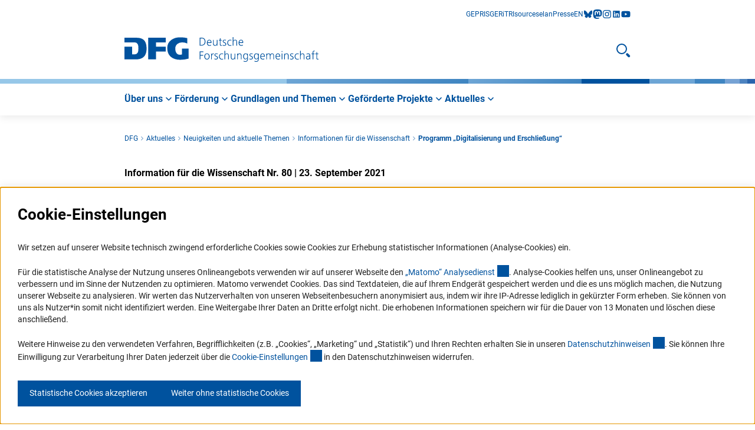

--- FILE ---
content_type: text/html;charset=UTF-8
request_url: https://www.dfg.de/de/aktuelles/neuigkeiten-themen/info-wissenschaft/2021/info-wissenschaft-21-80
body_size: 26460
content:

<!DOCTYPE html>
<html class="no-js" lang="de-DE"
	  dir="ltr"    >
<head >
<meta charset="UTF-8">
<title>DFG - Deutsche Forschungsgemeinschaft - Programm „Digitalisierung und Erschließung“</title>
<meta name="keywords" content="Aktuelles">
<meta name="robots" content="index,follow">
<meta http-equiv="Content-Security-Policy" content="worker-src: &#39;self&#39; default-src &#39;self&#39; data: &#39;unsafe-inline&#39; &#39;unsafe-eval&#39; *.edge-cdn.net *.video-cdn.net www.realvision.com www.youtube.com *.twimg.com *.fbcdn.net *.wcfbc.net *.cdninstagram.com *.sprinklr.com *.dfg.stage.babiel.com *.dfg.com cdnjs.cloudflare.com netdna.bootstrapcdn.com *.dfg.de www.youtube-nocookie.com cdn.cookielaw.org privacyportal-eu.onetrust.com player.podigee-cdn.net *.gigya.com *.sapcdm.cn code.highcharts.com v.qq.com media-exp1.licdn.com media-exp3.licdn.com snap.licdn.com px.ads.linkedin.com linkedin.com *.dfg-dfg-coremedia-development.kube-dev.rz.babiel.com fonts.gstatic.com *.dev.babiel.com *.prod.babiel.com *.concludis.com *.concludis.de sys.mailworx.info mailworx.marketingsuite.info ajax.googleapis.com code.jquery.com datawrapper.dwcdn.net pt.dwcdn.net tiles.dwcdn.net/sprites/ static.dwcdn.net;"/>
<meta name="viewport" content="width=device-width, initial-scale=1">
<meta name="generator" content="CoreMedia Content Cloud">
<link rel="canonical" href="https://www.dfg.de/de/aktuelles/neuigkeiten-themen/info-wissenschaft/2021/info-wissenschaft-21-80">
<link rel="alternate" hreflang="en-GB" href="https://www.dfg.de/en/news/news-topics/announcements-proposals/2022/info-wissenschaft-22-38"
title="Englisch (Vereinigtes Königreich) | English (United Kingdom)">
<meta property="og:title" content="Programm „Digitalisierung und Erschließung“"/>
<meta property="og:image" content="https://www.dfg.de/resource/blob/371020/80bdac8ddf413c801dac2d63a8fce607/og-ifdw-allgemein-de-data.png"/>
<meta property="og:type" content="article"/>
<meta property="og:url" content="https://www.dfg.de/de/aktuelles/neuigkeiten-themen/info-wissenschaft/2021/info-wissenschaft-21-80"/>
<script>document.documentElement.className = document.documentElement.className.replace(/no-js/g, "js");</script>
<link rel="icon" type="image/png" sizes="16x16" href="https://www.dfg.de/resource/blob/300772/0586664d5ef592cff1b7ade400502cfa/favicon-16x16-data.png">
<link rel="icon" type="image/png" sizes="32x32" href="https://www.dfg.de/resource/blob/300770/3befdcb6a4cde605a56b4c635022d2c5/favicon-32x32-data.png">
<link rel="icon" type="image/png" sizes="96x96" href="https://www.dfg.de/resource/blob/300776/6aef022b473313dc9d654598485243ed/favicon-96x96-data.png">
<link rel="apple-touch-icon" sizes="180x180" href="https://www.dfg.de/resource/blob/300774/34027f8dba532c94eb5d79bb1489e35c/apple-touch-icon-data.png">
<link rel="stylesheet" href="/resource/themes/dfg/css/dfg-9934-105.css">
</head><body class="cm-page" :class="{'no-scroll': $store.menu.isMobileMenuOpen || $store.menu.isFilterOpen}" x-data
id="top" >
<header class="header">
<div class="container">
<div class="row">
<div class="col-xs-12 col-lg-none">
<div class="header__mobile">
<div class="header__logo">
<a href="/de" title="DFG - Deutsche Forschungsgemeinschaft">
<svg width="79.92" height="28" viewBox="0 0 79.92 28">
<path fill="currentColor"
d="M67.135 34.275A17.135 17.135 0 0 1 55.978 30.7c-2.832-2.385-4.578-5.951-4.578-10.8a12.4 12.4 0 0 1 4.721-10.2 17.815 17.815 0 0 1 11.062-3.4 32.545 32.545 0 0 1 9.183.953v6.733a13.352 13.352 0 0 0-6.237-1.383 9.454 9.454 0 0 0-6.329 2.028 7.544 7.544 0 0 0-2.431 5.931 9.212 9.212 0 0 0 1.306 5.14 5.208 5.208 0 0 0 4.568 2.261 6.78 6.78 0 0 0 2.288-.257l.181-.067v-7.267h8.208v12.473a36.171 36.171 0 0 1-10.095 1.436q-.345.001-.69-.006zM27.656 33.8V6.764h21.78v5.846H37.354v5.312h12.082V24H37.354v9.8zM-2 33.8V17.959h9.65v9.536h2.861a4.061 4.061 0 0 0 3.919-1.983c.754-1.287.953-3.023.953-5.416s-.219-4.234-.953-5.521a4.09 4.09 0 0 0-3.919-1.964H-2V6.774h14.771c3.8-.009 6.98.668 9.211 2.67s3.567 5.379 3.567 10.928c0 5.179-1.478 8.515-3.815 10.566S16.118 33.8 12.3 33.8z"
transform="translate(2 -6.282)"/>
</svg>
</a>
</div>
<div class="header__navigation">
<button class="icon-button icon-xl" x-data
@click="$store.menu.openMobileMenu(); scroll(0,0)">
<span class="sr-only">Menü öffnen</span>
<svg viewBox="0 0 22 12">
<g fill="currentColor" transform="translate(-206 -151)">
<rect width="22" height="2" rx="1" transform="translate(206 151)"/>
<rect width="22" height="2" rx="1" transform="translate(206 161)"/>
<rect width="22" height="2" rx="1" transform="translate(206 156)"/>
</g>
</svg>
</button>
<div class="mobile-navigation container"
:class="{'mobile-navigation--visible': $store.menu.isMobileMenuOpen}"
x-trap="$store.menu.isMobileMenuOpen"
@mousedown.outside="$store.menu.closeMobileMenu()"
@keydown.esc="$store.menu.closeMobileMenu()"
@resize.window.throttle.debounce="$store.menu.closeAllIfNeeded()"
data-js-mobile-menu
>
<div class="mobile-navigation__button-container">
<button class="mobile-navigation__button icon-button icon-xxxl" @click="$store.menu.closeMobileMenu()">
<span class="sr-only">Menü schließen</span>
<span class="mobile-navigation__icon-close">
<svg width="30" height="30" viewBox="0 0 30 30">
<g fill="none" stroke="currentColor" stroke-linecap="round" stroke-linejoin="round" stroke-width="2.4">
<path d="m20.3,20.3l-10.61-10.61"/>
<path d="m9.69,20.3l10.61-10.61"/>
</g>
</svg>
</span>
</button>
</div>
<div class="mobile-navigation__slider">
<div class="mobile-navigation__container"
:class="{'mobile-navigation__container--visible': $store.menu.isMobileMenuOpen, 'mobile-navigation__container--level-2': $store.menu.alpineNavLevel > 1}">
<div class="m-quick-search">
<div class="col-xs-none col-lg-12">
<div class="wrapper">
<span class="desktop-search__headline">Suche</span>
<button class="desktop-search__close icon-button icon-xxxl" @click.prevent.stop="$store.menu.closeSearch()">
<span class="sr-only">
Suche schließen
</span>
<svg width="30" height="30" viewBox="0 0 30 30">
<g fill="none" stroke="currentColor" stroke-linecap="round" stroke-linejoin="round" stroke-width="2.4">
<path d="m20.3,20.3l-10.61-10.61"/>
<path d="m9.69,20.3l10.61-10.61"/>
</g>
</svg>
</button>
</div>
</div>
<div class="m-quick-search__container">
<form
method="get"
action="/de/suche"
autocomplete="off"
class="m-quick-search__form"
x-data="autocomplete({
endpoint: '/ajax/autocomplete/de/277184-277184',
instance: 'quickSearchMobile'
})"
x-id="['autocomplete']"
x-init="optionId = $id('autocomplete')"
>
<label for="search-input">
<span class="sr-only">Suchtext</span>
<input
type="text"
class="m-quick-search__input"
name="search"
x-ref="input"
:list="$id('autocomplete')"
@input.debounce="getDataFromEndpoint($event)"
@keydown.down.prevent="pressDown(-1, 1);"
@keydown.up.prevent="pressUp(autocompleteOptions.length, autocompleteOptions.length);"
>
</label>
<template x-if="autocompleteOptions && autocompleteOptions.length && isAutocompleteOpen">
<div class="m-autocomplete">
<ul :id="$id('autocomplete')" class="m-autocomplete__list">
<template x-for="autocompleteOption, index in autocompleteOptions">
<li class="m-autocomplete__list-item">
<button
class="m-autocomplete__selection"
type="button"
x-text="autocompleteOption"
:id="'autocomplete-' + $id('autocomplete') + '-' + index"
@click.prevent="setSearchValue(autocompleteOption); form.submit()"
@keydown.down.prevent="pressDown(index, autocompleteOptions.length)"
@keydown.up.prevent="pressUp(index, autocompleteOptions.length)"
@keydown.tab.prevent="setSearchValue(autocompleteOption); form.submit()"
@keydown.space.prevent="setSearchValue(autocompleteOption); form.submit()"
@keydown.esc.stop="isAutocompleteOpen = false; focusInput()"
>
</button>
</li>
</template>
</ul>
</div>
</template>
<button class="m-quick-search__button" title="Suchen" type="submit" @click="isAutocompleteOpen = false" @keyup.enter="isAutocompleteOpen = false">
<span class="sr-only">Suchen</span>
<span class="icon-l"> <svg viewBox="0 0 24 24" width="18" height="16">
<rect width="8" height="4" rx="2" transform="rotate(45 -9.557 29.9)" fill="currentColor"/>
<path d="M9 2a7 7 0 1 0 7 7 7.008 7.008 0 0 0-7-7m0-2a9 9 0 1 1-9 9 9 9 0 0 1 9-9z" fill="currentColor"/>
</svg>
</span>
</button>
</form> </div>
<div class="m-quick-search__faq">
<a
href="/de/foerderung/antrag-foerderprozess/faq"
class="m-quick-search__faq-link"
title="FAQ - Häufig gestellte Fragen"
><span class="title">FAQ - Häufig gestellte Fragen</span>&#xFEFF;<span class="icon-xxs"> <svg viewBox="0 0 20 20">
<path stroke="currentColor" stroke-linecap="round" stroke-linejoin="round" stroke-width="1.6"
d="M15 10H5"
/>
<path fill="none" stroke="currentColor" stroke-linecap="round" stroke-linejoin="round" stroke-width="1.6"
d="m11 14 4-4-4-4"/>
</svg>
</span></a> </div>
</div> <nav class="main-nav">
<ul class="main-nav__list">
<li class="main-nav__list-item" role="none"
:class="{'main-nav__list-item--active': $id('main-menu') === $store.menu.openMenuId}"
x-data @keydown.escape="$store.menu.closeMobileMenu()" x-id="['main-menu']">
<a href=""
@click.prevent.stop="$store.menu.increaseNavLevel($id('main-menu'))"
role="button"
:aria-expanded="$store.menu.alpineNavLevel > 1"
@keyup.space="$store.menu.increaseNavLevel($id('main-menu'))"
:aria-controls="$id('main-menu')"
class="main-nav__link main-nav__link--first">
<span class="main-nav__link-title">Über uns</span>
<span class="icon-l" aria-hidden="true"> <svg width="20" height="20" viewBox="0 0 20 20">
<path d="m8,14l4-4-4-4" fill="none" stroke="currentColor" stroke-linecap="round" stroke-linejoin="round"
stroke-width="1.6"/>
</svg>
</span>
</a>
<div class="main-nav__navigation-container container" :id="$id('main-menu')"
:class="{'main-nav__navigation-container--active': $store.menu.openMenuId === $id('main-menu') && $store.menu.alpineNavLevel === 2,
'main-nav__navigation-container--inactive': $store.menu.alpineNavLevel > 2}"
x-trap="$store.menu.openMenuId === $id('main-menu') && $store.menu.alpineNavLevel === 2">
<div class="mobile-navigation__button-container">
<button class="mobile-navigation__button icon-button icon-xxxl" @click="$store.menu.closeMobileMenu()">
<span class="sr-only"> Menü schließen</span>
<svg width="30" height="30" viewBox="0 0 30 30">
<g fill="none" stroke="currentColor" stroke-linecap="round" stroke-linejoin="round" stroke-width="2.4">
<path d="m20.3,20.3l-10.61-10.61"/>
<path d="m9.69,20.3l10.61-10.61"/>
</g>
</svg>
</button>
</div>
<ul class="main-nav__list main-nav__list--level-2">
<li class="main-nav__list-item main-nav__list-item--back">
<a href="" @click.prevent.stop="$store.menu.decreaseNavLevel($id('main-menu'))"
class="main-nav__link main-nav__link--back">
<span class="icon-l" aria-hidden="true">
<svg width="20" height="20" viewBox="0 0 20 20">
<path d="m12,14l-4-4,4-4" fill="none" stroke="currentColor" stroke-linecap="round" stroke-linejoin="round"
stroke-width="1.6"/>
</svg>
</span>
Zurück
</a>
</li>
<li class="main-nav__list-item">
<a
href="/de/ueber-uns"
class="main-nav__link"
title="Über uns"
><span class="title">Über uns</span></a> </li>
<li class="main-nav__list-item main-nav__list-item--level-2"
x-id="['main-menu']">
<div @click.prevent.stop="$store.menu.increaseNavLevel($id('main-menu'))"
:id="$id('main-menu')" aria-label="Über uns">
<a
href="/de/ueber-uns/ueber-die-dfg"
class="link main-nav__link main-nav__link--level-2"
title="Über die DFG"
role=button :aria-expanded=$store.menu.alpineNavLevel&gt;2 :aria-controls=$id(&#39;main-menu&#39;)
><span class="title">Über die DFG</span>&#xFEFF;<span class="icon-l main-nav__icon"> <svg width="20" height="20" viewBox="0 0 20 20">
<path d="m8,14l4-4-4-4" fill="none" stroke="currentColor" stroke-linecap="round" stroke-linejoin="round"
stroke-width="1.6"/>
</svg>
</span></a> </div>
<div class="main-nav__navigation-container container" :id="$id('main-menu')"
:class="{'main-nav__navigation-container--active': $store.menu.openMenuId === $id('main-menu') && $store.menu.alpineNavLevel === 3,
'main-nav__navigation-container--inactive': $store.menu.alpineNavLevel > 3}"
x-trap="$store.menu.openMenuId === $id('main-menu') && $store.menu.alpineNavLevel === 3">
<div class="mobile-navigation__button-container">
<button class="mobile-navigation__button icon-button icon-xxxl" @click="$store.menu.closeMobileMenu()">
<span class="sr-only"> Menü schließen</span>
<svg width="30" height="30" viewBox="0 0 30 30">
<g fill="none" stroke="currentColor" stroke-linecap="round" stroke-linejoin="round" stroke-width="2.4">
<path d="m20.3,20.3l-10.61-10.61"/>
<path d="m9.69,20.3l10.61-10.61"/>
</g>
</svg>
</button>
</div>
<ul class="main-nav__list main-nav__list--level-3">
<li class="main-nav__list-item main-nav__list-item--back">
<a href="" @click.prevent.stop="$store.menu.decreaseNavLevel($id('main-menu'))"
class="main-nav__link main-nav__link--back">
<span class="icon-l" aria-hidden="true">
<svg width="20" height="20" viewBox="0 0 20 20">
<path d="m12,14l-4-4,4-4" fill="none" stroke="currentColor" stroke-linecap="round" stroke-linejoin="round"
stroke-width="1.6"/>
</svg>
</span>
Zurück
</a>
</li>
<li class="main-nav__list-item">
<a
href="/de/ueber-uns/ueber-die-dfg"
class="main-nav__link"
title="Über die DFG"
><span class="title">Über die DFG</span></a> </li>
<li class="main-nav__list-item main-nav__list-item--level-3"
x-id="['main-menu']">
<a
href="/de/ueber-uns/ueber-die-dfg/was-ist-die-dfg"
class="link main-nav__link main-nav__link--level-3"
title="Was ist die DFG?"
><span class="title">Was ist die DFG?</span></a> </li>
<li class="main-nav__list-item main-nav__list-item--level-3"
x-id="['main-menu']">
<a
href="/de/ueber-uns/ueber-die-dfg/satzung"
class="link main-nav__link main-nav__link--level-3"
title="Satzung"
><span class="title">Satzung</span></a> </li>
<li class="main-nav__list-item main-nav__list-item--level-3"
x-id="['main-menu']">
<a
href="/de/ueber-uns/ueber-die-dfg/geschichte"
class="link main-nav__link main-nav__link--level-3"
title="Geschichte"
><span class="title">Geschichte</span></a> </li>
<li class="main-nav__list-item main-nav__list-item--level-3"
x-id="['main-menu']">
<a
href="/de/aktuelles/zahlen-fakten/jahresbericht"
class="link main-nav__link main-nav__link--level-3"
title="Jahresbericht"
><span class="title">Jahresbericht</span></a> </li>
<li class="main-nav__list-item main-nav__list-item--level-3"
x-id="['main-menu']">
<a
href="/de/aktuelles/zahlen-fakten/kennzahlen-portal"
class="link main-nav__link main-nav__link--level-3"
title="Kennzahlen-Portal"
><span class="title">Kennzahlen-Portal</span></a> </li>
</ul>
<nav class="service-nav">
<ul class="service-nav__list">
<li class="service-nav__list-item">
<a
href="http://gepris.dfg.de/"
target="_blank"
rel="noopener noreferrer"
class="link service-nav__link"
title="GEPRIS"
><span class="title">GEPRIS</span></a> </li>
<li class="service-nav__list-item">
<a
href="https://www.gerit.org/de"
target="_blank"
rel="noopener noreferrer"
class="link service-nav__link"
title="GERiT"
><span class="title">GERiT</span></a> </li>
<li class="service-nav__list-item">
<a
href="https://risources.dfg.de/"
target="_blank"
rel="noopener noreferrer"
class="link service-nav__link"
title="RIsources"
><span class="title">RIsources</span></a> </li>
<li class="service-nav__list-item">
<a
href="https://elan.dfg.de/my.policy"
target="_blank"
rel="noopener noreferrer"
class="link service-nav__link"
title="elan"
><span class="title">elan</span></a> </li>
</ul><div class="service-nav__list">
<div class="service-nav__list-item">
<a
href="/de/service/presse"
class="link service-nav__link"
title="Presse"
><span class="title">Presse</span></a> </div>
</div><div class="service-nav__list">
<div class="service-nav__list-item">
<a
href="https://www.dfg.de/en/news/news-topics/announcements-proposals"
class="link service-nav__link"
title="EN"
><span class="title">EN</span></a> </div>
</div><ul class="service-nav__list">
<li class="service-nav__list-item">
<a
href="https://bsky.app/profile/dfg.de"
target="_blank"
rel="noopener noreferrer"
class="link service-nav__link"
title="bluesky"
><span class="sr-only">bluesky</span><span class="icon--social-media"> <svg viewBox="0 0 18 16">
<path style="fill:none" d="M0 0h18v16H0z"/>
<path d="M13.465 10.6A18.728 18.728 0 0 1 18 16.271a18.729 18.729 0 0 1 4.528-5.671C23.852 9.61 26 8.841 26 11.287c0 .489-.28 4.1-.444 4.692-.571 2.041-2.652 2.561-4.5 2.246 3.236.551 4.059 2.375 2.281 4.2-3.376 3.465-4.853-.869-5.231-1.98-.069-.2-.1-.3-.1-.218 0-.081-.033.014-.1.218-.378 1.11-1.855 5.444-5.231 1.98-1.778-1.824-.955-3.649 2.281-4.2-1.851.315-3.932-.205-4.5-2.246-.164-.587-.444-4.2-.444-4.692 0-2.447 2.145-1.678 3.468-.684z" transform="translate(-8.996 -8.651)" fill="currentColor"/>
</svg>
</span></a> </li>
<li class="service-nav__list-item">
<a
href="https://wisskomm.social/@dfg_public"
target="_blank"
rel="noopener noreferrer"
class="link service-nav__link"
title="mastodon"
><span class="sr-only">mastodon</span><span class="icon--social-media"> <svg viewBox="0 0 216.4 232">
<path fill="currentColor"
d="M211.8 139c-3.2 16.5-28.5 34.4-57.6 37.8a278 278 0 0 1-46 2.8c-26-1.2-46.5-6.2-46.5-6.2 0 2.5.1 5 .4 7.2 3.4 25.7 25.5 27.2 46.4 28 21.2.6 40-5.3 40-5.3l.8 19s-14.7 8-41 9.5a171 171 0 0 1-53.6-6C9.2 213.9 1.4 165.4.2 116.2-.2 101.5.1 87.7.1 76c0-50.3 33-65 33-65C49.6 3.5 78.1.2 107.8 0h.7c29.7.2 58.2 3.5 74.8 11 0 0 33 14.8 33 65.2 0 0 .4 37.1-4.6 62.9"/>
<path fill="#fff"
d="M177.5 80v61h-24.1V82c0-12.5-5.3-18.8-15.8-18.8-11.6 0-17.4 7.5-17.4 22.3v32.4h-24V85.4c0-14.8-5.8-22.3-17.4-22.3C68.3 63 63 69.4 63 81.9V141H39V80c0-12.4 3.2-22.3 9.5-29.6 6.6-7.3 15.2-11 25.9-11a31 31 0 0 1 27.9 14.2l6 10 6-10a31.1 31.1 0 0 1 28-14.3c10.6 0 19.2 3.8 25.8 11.1a43.7 43.7 0 0 1 9.5 29.7"/>
</svg>
</span></a> </li>
<li class="service-nav__list-item">
<a
href="https://www.instagram.com/dfg__public/"
target="_blank"
rel="noopener noreferrer"
class="link service-nav__link"
title="instagram"
><span class="sr-only">instagram</span><span class="icon--social-media"> <svg width="16" height="16" viewBox="0 0 16 16">
<path
d="M-7-9.594A3.585 3.585 0 0 0-10.587-6 3.585 3.585 0 0 0-7-2.413 3.585 3.585 0 0 0-3.406-6 3.585 3.585 0 0 0-7-9.594zm0 5.925A2.339 2.339 0 0 1-9.331-6 2.337 2.337 0 0 1-7-8.337 2.337 2.337 0 0 1-4.663-6 2.339 2.339 0 0 1-7-3.669zm4.575-6.072a.838.838 0 0 0-.837-.837.838.838 0 0 0-.837.837.836.836 0 0 0 .837.838.836.836 0 0 0 .84-.838zm2.378.85a4.145 4.145 0 0 0-1.131-2.934 4.172 4.172 0 0 0-2.934-1.131c-1.156-.066-4.622-.066-5.778 0a4.166 4.166 0 0 0-2.934 1.128 4.158 4.158 0 0 0-1.131 2.934c-.066 1.156-.066 4.622 0 5.778a4.145 4.145 0 0 0 1.133 2.935A4.177 4.177 0 0 0-9.888.95c1.156.066 4.622.066 5.778 0A4.145 4.145 0 0 0-1.175-.181 4.172 4.172 0 0 0-.044-3.116c.066-1.156.066-4.619 0-5.775zm-1.491 7.016A2.363 2.363 0 0 1-2.869-.544 15.434 15.434 0 0 1-7-.262a15.555 15.555 0 0 1-4.128-.281 2.363 2.363 0 0 1-1.331-1.331A15.434 15.434 0 0 1-12.738-6a15.555 15.555 0 0 1 .281-4.128 2.363 2.363 0 0 1 1.331-1.331A15.434 15.434 0 0 1-7-11.744a15.555 15.555 0 0 1 4.128.281 2.363 2.363 0 0 1 1.331 1.331A15.434 15.434 0 0 1-1.256-6a15.425 15.425 0 0 1-.282 4.125z"
transform="translate(15 14.04)" fill="currentColor"/>
</svg>
</span></a> </li>
<li class="service-nav__list-item">
<a
href="https://www.linkedin.com/company/deutsche-forschungsgemeinschaft"
target="_blank"
rel="noopener noreferrer"
class="link service-nav__link"
title="linkedIn"
><span class="sr-only">linkedIn</span><span class="icon--social-media"> <svg viewBox="0 0 18 16">
<path fill="currentColor"
d="M14.57 1.5H3.43a.93.93 0 0 0-.93.94v11.13a.93.93 0 0 0 .93.93h11.14a.94.94 0 0 0 .93-.93V2.44a.94.94 0 0 0-.93-.94zM6.43 12.65H4.5v-6.2h1.93v6.2zM5.47 5.6a1.12 1.12 0 0 1-1.12-1.12 1.12 1.12 0 0 1 1.12-1.12 1.12 1.12 0 0 1 1.11 1.12A1.12 1.12 0 0 1 5.47 5.6zm8.18 7.05h-1.93V9.63c0-.72-.01-1.65-1-1.65-1 0-1.15.79-1.15 1.6v3.07H7.64v-6.2h1.85v.84h.02a2.03 2.03 0 0 1 1.83-1c1.95 0 2.31 1.29 2.31 2.96z"/>
</svg>
</span></a> </li>
<li class="service-nav__list-item">
<a
href="https://www.youtube.com/user/DFGScienceTV"
target="_blank"
rel="noopener noreferrer"
class="link service-nav__link"
title="youtube"
><span class="sr-only">youtube</span><span class="icon--social-media"> <svg width="18" height="16" viewBox="0 0 18 16">
<path
d="M-.823-10.122a2.144 2.144 0 0 0-1.509-1.519A50.678 50.678 0 0 0-9-12a50.678 50.678 0 0 0-6.668.359 2.144 2.144 0 0 0-1.509 1.519 22.5 22.5 0 0 0-.357 4.135 22.5 22.5 0 0 0 .357 4.135 2.113 2.113 0 0 0 1.509 1.493A50.678 50.678 0 0 0-9 0a50.678 50.678 0 0 0 6.668-.359A2.113 2.113 0 0 0-.823-1.853a22.5 22.5 0 0 0 .356-4.135 22.5 22.5 0 0 0-.356-4.134zm-9.922 6.672v-5.075l4.461 2.538z"
transform="translate(18 14.04)" fill="currentColor"/>
</svg>
</span></a> </li>
</ul> </nav>
</div>
</li>
<li class="main-nav__list-item main-nav__list-item--level-2"
x-id="['main-menu']">
<a
href="/de/ueber-uns/pakt-forschung-innovation"
class="link main-nav__link main-nav__link--level-2"
title="Pakt für Forschung und Innovation"
><span class="title">Pakt für Forschung und Innovation</span></a> </li>
<li class="main-nav__list-item main-nav__list-item--level-2"
x-id="['main-menu']">
<a
href="/de/ueber-uns/allianz"
class="link main-nav__link main-nav__link--level-2"
title="Allianz der Wissenschaftsorganisationen"
><span class="title">Allianz der Wissenschaftsorganisationen</span></a> </li>
<li class="main-nav__list-item main-nav__list-item--level-2"
x-id="['main-menu']">
<div @click.prevent.stop="$store.menu.increaseNavLevel($id('main-menu'))"
:id="$id('main-menu')" aria-label="Über uns">
<a
href="/de/ueber-uns/gremien"
class="link main-nav__link main-nav__link--level-2"
title="Gremien"
role=button :aria-expanded=$store.menu.alpineNavLevel&gt;2 :aria-controls=$id(&#39;main-menu&#39;)
><span class="title">Gremien</span>&#xFEFF;<span class="icon-l main-nav__icon"> <svg width="20" height="20" viewBox="0 0 20 20">
<path d="m8,14l4-4-4-4" fill="none" stroke="currentColor" stroke-linecap="round" stroke-linejoin="round"
stroke-width="1.6"/>
</svg>
</span></a> </div>
<div class="main-nav__navigation-container container" :id="$id('main-menu')"
:class="{'main-nav__navigation-container--active': $store.menu.openMenuId === $id('main-menu') && $store.menu.alpineNavLevel === 3,
'main-nav__navigation-container--inactive': $store.menu.alpineNavLevel > 3}"
x-trap="$store.menu.openMenuId === $id('main-menu') && $store.menu.alpineNavLevel === 3">
<div class="mobile-navigation__button-container">
<button class="mobile-navigation__button icon-button icon-xxxl" @click="$store.menu.closeMobileMenu()">
<span class="sr-only"> Menü schließen</span>
<svg width="30" height="30" viewBox="0 0 30 30">
<g fill="none" stroke="currentColor" stroke-linecap="round" stroke-linejoin="round" stroke-width="2.4">
<path d="m20.3,20.3l-10.61-10.61"/>
<path d="m9.69,20.3l10.61-10.61"/>
</g>
</svg>
</button>
</div>
<ul class="main-nav__list main-nav__list--level-3">
<li class="main-nav__list-item main-nav__list-item--back">
<a href="" @click.prevent.stop="$store.menu.decreaseNavLevel($id('main-menu'))"
class="main-nav__link main-nav__link--back">
<span class="icon-l" aria-hidden="true">
<svg width="20" height="20" viewBox="0 0 20 20">
<path d="m12,14l-4-4,4-4" fill="none" stroke="currentColor" stroke-linecap="round" stroke-linejoin="round"
stroke-width="1.6"/>
</svg>
</span>
Zurück
</a>
</li>
<li class="main-nav__list-item">
<a
href="/de/ueber-uns/gremien"
class="main-nav__link"
title="Gremien"
><span class="title">Gremien</span></a> </li>
<li class="main-nav__list-item main-nav__list-item--level-3"
x-id="['main-menu']">
<a
href="/de/ueber-uns/gremien/mitgliederversammlung"
class="link main-nav__link main-nav__link--level-3"
title="Mitgliederversammlung"
><span class="title">Mitgliederversammlung</span></a> </li>
<li class="main-nav__list-item main-nav__list-item--level-3"
x-id="['main-menu']">
<a
href="/de/ueber-uns/gremien/praesidium"
class="link main-nav__link main-nav__link--level-3"
title="Präsidium"
><span class="title">Präsidium</span></a> </li>
<li class="main-nav__list-item main-nav__list-item--level-3"
x-id="['main-menu']">
<a
href="/de/ueber-uns/gremien/senat"
class="link main-nav__link main-nav__link--level-3"
title="Senat"
><span class="title">Senat</span></a> </li>
<li class="main-nav__list-item main-nav__list-item--level-3"
x-id="['main-menu']">
<a
href="/de/ueber-uns/gremien/hauptausschuss"
class="link main-nav__link main-nav__link--level-3"
title="Hauptausschuss"
><span class="title">Hauptausschuss</span></a> </li>
<li class="main-nav__list-item main-nav__list-item--level-3"
x-id="['main-menu']">
<a
href="/de/ueber-uns/gremien/fachkollegien"
class="link main-nav__link main-nav__link--level-3"
title="Fachkollegien"
><span class="title">Fachkollegien</span></a> </li>
<li class="main-nav__list-item main-nav__list-item--level-3"
x-id="['main-menu']">
<a
href="/de/ueber-uns/gremien/vertrauensdozent-innen"
class="link main-nav__link main-nav__link--level-3"
title="Vertrauensdozent*innen"
><span class="title">Vertrauensdozent*innen</span></a> </li>
</ul>
<nav class="service-nav">
<ul class="service-nav__list">
<li class="service-nav__list-item">
<a
href="http://gepris.dfg.de/"
target="_blank"
rel="noopener noreferrer"
class="link service-nav__link"
title="GEPRIS"
><span class="title">GEPRIS</span></a> </li>
<li class="service-nav__list-item">
<a
href="https://www.gerit.org/de"
target="_blank"
rel="noopener noreferrer"
class="link service-nav__link"
title="GERiT"
><span class="title">GERiT</span></a> </li>
<li class="service-nav__list-item">
<a
href="https://risources.dfg.de/"
target="_blank"
rel="noopener noreferrer"
class="link service-nav__link"
title="RIsources"
><span class="title">RIsources</span></a> </li>
<li class="service-nav__list-item">
<a
href="https://elan.dfg.de/my.policy"
target="_blank"
rel="noopener noreferrer"
class="link service-nav__link"
title="elan"
><span class="title">elan</span></a> </li>
</ul><div class="service-nav__list">
<div class="service-nav__list-item">
<a
href="/de/service/presse"
class="link service-nav__link"
title="Presse"
><span class="title">Presse</span></a> </div>
</div><div class="service-nav__list">
<div class="service-nav__list-item">
<a
href="https://www.dfg.de/en/news/news-topics/announcements-proposals"
class="link service-nav__link"
title="EN"
><span class="title">EN</span></a> </div>
</div><ul class="service-nav__list">
<li class="service-nav__list-item">
<a
href="https://bsky.app/profile/dfg.de"
target="_blank"
rel="noopener noreferrer"
class="link service-nav__link"
title="bluesky"
><span class="sr-only">bluesky</span><span class="icon--social-media"> <svg viewBox="0 0 18 16">
<path style="fill:none" d="M0 0h18v16H0z"/>
<path d="M13.465 10.6A18.728 18.728 0 0 1 18 16.271a18.729 18.729 0 0 1 4.528-5.671C23.852 9.61 26 8.841 26 11.287c0 .489-.28 4.1-.444 4.692-.571 2.041-2.652 2.561-4.5 2.246 3.236.551 4.059 2.375 2.281 4.2-3.376 3.465-4.853-.869-5.231-1.98-.069-.2-.1-.3-.1-.218 0-.081-.033.014-.1.218-.378 1.11-1.855 5.444-5.231 1.98-1.778-1.824-.955-3.649 2.281-4.2-1.851.315-3.932-.205-4.5-2.246-.164-.587-.444-4.2-.444-4.692 0-2.447 2.145-1.678 3.468-.684z" transform="translate(-8.996 -8.651)" fill="currentColor"/>
</svg>
</span></a> </li>
<li class="service-nav__list-item">
<a
href="https://wisskomm.social/@dfg_public"
target="_blank"
rel="noopener noreferrer"
class="link service-nav__link"
title="mastodon"
><span class="sr-only">mastodon</span><span class="icon--social-media"> <svg viewBox="0 0 216.4 232">
<path fill="currentColor"
d="M211.8 139c-3.2 16.5-28.5 34.4-57.6 37.8a278 278 0 0 1-46 2.8c-26-1.2-46.5-6.2-46.5-6.2 0 2.5.1 5 .4 7.2 3.4 25.7 25.5 27.2 46.4 28 21.2.6 40-5.3 40-5.3l.8 19s-14.7 8-41 9.5a171 171 0 0 1-53.6-6C9.2 213.9 1.4 165.4.2 116.2-.2 101.5.1 87.7.1 76c0-50.3 33-65 33-65C49.6 3.5 78.1.2 107.8 0h.7c29.7.2 58.2 3.5 74.8 11 0 0 33 14.8 33 65.2 0 0 .4 37.1-4.6 62.9"/>
<path fill="#fff"
d="M177.5 80v61h-24.1V82c0-12.5-5.3-18.8-15.8-18.8-11.6 0-17.4 7.5-17.4 22.3v32.4h-24V85.4c0-14.8-5.8-22.3-17.4-22.3C68.3 63 63 69.4 63 81.9V141H39V80c0-12.4 3.2-22.3 9.5-29.6 6.6-7.3 15.2-11 25.9-11a31 31 0 0 1 27.9 14.2l6 10 6-10a31.1 31.1 0 0 1 28-14.3c10.6 0 19.2 3.8 25.8 11.1a43.7 43.7 0 0 1 9.5 29.7"/>
</svg>
</span></a> </li>
<li class="service-nav__list-item">
<a
href="https://www.instagram.com/dfg__public/"
target="_blank"
rel="noopener noreferrer"
class="link service-nav__link"
title="instagram"
><span class="sr-only">instagram</span><span class="icon--social-media"> <svg width="16" height="16" viewBox="0 0 16 16">
<path
d="M-7-9.594A3.585 3.585 0 0 0-10.587-6 3.585 3.585 0 0 0-7-2.413 3.585 3.585 0 0 0-3.406-6 3.585 3.585 0 0 0-7-9.594zm0 5.925A2.339 2.339 0 0 1-9.331-6 2.337 2.337 0 0 1-7-8.337 2.337 2.337 0 0 1-4.663-6 2.339 2.339 0 0 1-7-3.669zm4.575-6.072a.838.838 0 0 0-.837-.837.838.838 0 0 0-.837.837.836.836 0 0 0 .837.838.836.836 0 0 0 .84-.838zm2.378.85a4.145 4.145 0 0 0-1.131-2.934 4.172 4.172 0 0 0-2.934-1.131c-1.156-.066-4.622-.066-5.778 0a4.166 4.166 0 0 0-2.934 1.128 4.158 4.158 0 0 0-1.131 2.934c-.066 1.156-.066 4.622 0 5.778a4.145 4.145 0 0 0 1.133 2.935A4.177 4.177 0 0 0-9.888.95c1.156.066 4.622.066 5.778 0A4.145 4.145 0 0 0-1.175-.181 4.172 4.172 0 0 0-.044-3.116c.066-1.156.066-4.619 0-5.775zm-1.491 7.016A2.363 2.363 0 0 1-2.869-.544 15.434 15.434 0 0 1-7-.262a15.555 15.555 0 0 1-4.128-.281 2.363 2.363 0 0 1-1.331-1.331A15.434 15.434 0 0 1-12.738-6a15.555 15.555 0 0 1 .281-4.128 2.363 2.363 0 0 1 1.331-1.331A15.434 15.434 0 0 1-7-11.744a15.555 15.555 0 0 1 4.128.281 2.363 2.363 0 0 1 1.331 1.331A15.434 15.434 0 0 1-1.256-6a15.425 15.425 0 0 1-.282 4.125z"
transform="translate(15 14.04)" fill="currentColor"/>
</svg>
</span></a> </li>
<li class="service-nav__list-item">
<a
href="https://www.linkedin.com/company/deutsche-forschungsgemeinschaft"
target="_blank"
rel="noopener noreferrer"
class="link service-nav__link"
title="linkedIn"
><span class="sr-only">linkedIn</span><span class="icon--social-media"> <svg viewBox="0 0 18 16">
<path fill="currentColor"
d="M14.57 1.5H3.43a.93.93 0 0 0-.93.94v11.13a.93.93 0 0 0 .93.93h11.14a.94.94 0 0 0 .93-.93V2.44a.94.94 0 0 0-.93-.94zM6.43 12.65H4.5v-6.2h1.93v6.2zM5.47 5.6a1.12 1.12 0 0 1-1.12-1.12 1.12 1.12 0 0 1 1.12-1.12 1.12 1.12 0 0 1 1.11 1.12A1.12 1.12 0 0 1 5.47 5.6zm8.18 7.05h-1.93V9.63c0-.72-.01-1.65-1-1.65-1 0-1.15.79-1.15 1.6v3.07H7.64v-6.2h1.85v.84h.02a2.03 2.03 0 0 1 1.83-1c1.95 0 2.31 1.29 2.31 2.96z"/>
</svg>
</span></a> </li>
<li class="service-nav__list-item">
<a
href="https://www.youtube.com/user/DFGScienceTV"
target="_blank"
rel="noopener noreferrer"
class="link service-nav__link"
title="youtube"
><span class="sr-only">youtube</span><span class="icon--social-media"> <svg width="18" height="16" viewBox="0 0 18 16">
<path
d="M-.823-10.122a2.144 2.144 0 0 0-1.509-1.519A50.678 50.678 0 0 0-9-12a50.678 50.678 0 0 0-6.668.359 2.144 2.144 0 0 0-1.509 1.519 22.5 22.5 0 0 0-.357 4.135 22.5 22.5 0 0 0 .357 4.135 2.113 2.113 0 0 0 1.509 1.493A50.678 50.678 0 0 0-9 0a50.678 50.678 0 0 0 6.668-.359A2.113 2.113 0 0 0-.823-1.853a22.5 22.5 0 0 0 .356-4.135 22.5 22.5 0 0 0-.356-4.134zm-9.922 6.672v-5.075l4.461 2.538z"
transform="translate(18 14.04)" fill="currentColor"/>
</svg>
</span></a> </li>
</ul> </nav>
</div>
</li>
<li class="main-nav__list-item main-nav__list-item--level-2"
x-id="['main-menu']">
<div @click.prevent.stop="$store.menu.increaseNavLevel($id('main-menu'))"
:id="$id('main-menu')" aria-label="Über uns">
<a
href="/de/ueber-uns/geschaeftsstelle"
class="link main-nav__link main-nav__link--level-2"
title="Geschäftsstelle"
role=button :aria-expanded=$store.menu.alpineNavLevel&gt;2 :aria-controls=$id(&#39;main-menu&#39;)
><span class="title">Geschäftsstelle</span>&#xFEFF;<span class="icon-l main-nav__icon"> <svg width="20" height="20" viewBox="0 0 20 20">
<path d="m8,14l4-4-4-4" fill="none" stroke="currentColor" stroke-linecap="round" stroke-linejoin="round"
stroke-width="1.6"/>
</svg>
</span></a> </div>
<div class="main-nav__navigation-container container" :id="$id('main-menu')"
:class="{'main-nav__navigation-container--active': $store.menu.openMenuId === $id('main-menu') && $store.menu.alpineNavLevel === 3,
'main-nav__navigation-container--inactive': $store.menu.alpineNavLevel > 3}"
x-trap="$store.menu.openMenuId === $id('main-menu') && $store.menu.alpineNavLevel === 3">
<div class="mobile-navigation__button-container">
<button class="mobile-navigation__button icon-button icon-xxxl" @click="$store.menu.closeMobileMenu()">
<span class="sr-only"> Menü schließen</span>
<svg width="30" height="30" viewBox="0 0 30 30">
<g fill="none" stroke="currentColor" stroke-linecap="round" stroke-linejoin="round" stroke-width="2.4">
<path d="m20.3,20.3l-10.61-10.61"/>
<path d="m9.69,20.3l10.61-10.61"/>
</g>
</svg>
</button>
</div>
<ul class="main-nav__list main-nav__list--level-3">
<li class="main-nav__list-item main-nav__list-item--back">
<a href="" @click.prevent.stop="$store.menu.decreaseNavLevel($id('main-menu'))"
class="main-nav__link main-nav__link--back">
<span class="icon-l" aria-hidden="true">
<svg width="20" height="20" viewBox="0 0 20 20">
<path d="m12,14l-4-4,4-4" fill="none" stroke="currentColor" stroke-linecap="round" stroke-linejoin="round"
stroke-width="1.6"/>
</svg>
</span>
Zurück
</a>
</li>
<li class="main-nav__list-item">
<a
href="/de/ueber-uns/geschaeftsstelle"
class="main-nav__link"
title="Geschäftsstelle"
><span class="title">Geschäftsstelle</span></a> </li>
<li class="main-nav__list-item main-nav__list-item--level-3"
x-id="['main-menu']">
<a
href="/de/ueber-uns/geschaeftsstelle/fachzustaendigkeit"
class="link main-nav__link main-nav__link--level-3"
title="Ansprechpersonen nach Fächern"
><span class="title">Ansprechpersonen nach Fächern</span></a> </li>
<li class="main-nav__list-item main-nav__list-item--level-3"
x-id="['main-menu']">
<a
href="/de/ueber-uns/geschaeftsstelle/ansprechpersonen"
class="link main-nav__link main-nav__link--level-3"
title="Ansprechpersonen A - Z"
><span class="title">Ansprechpersonen A - Z</span></a> </li>
<li class="main-nav__list-item main-nav__list-item--level-3"
x-id="['main-menu']">
<a
href="/de/ueber-uns/geschaeftsstelle/berliner-buero"
class="link main-nav__link main-nav__link--level-3"
title="Berliner Büro"
><span class="title">Berliner Büro</span></a> </li>
<li class="main-nav__list-item main-nav__list-item--level-3"
x-id="['main-menu']">
<a
href="/de/ueber-uns/geschaeftsstelle/karriereseite"
class="link main-nav__link main-nav__link--level-3"
title="Karriere"
><span class="title">Karriere</span></a> </li>
</ul>
<nav class="service-nav">
<ul class="service-nav__list">
<li class="service-nav__list-item">
<a
href="http://gepris.dfg.de/"
target="_blank"
rel="noopener noreferrer"
class="link service-nav__link"
title="GEPRIS"
><span class="title">GEPRIS</span></a> </li>
<li class="service-nav__list-item">
<a
href="https://www.gerit.org/de"
target="_blank"
rel="noopener noreferrer"
class="link service-nav__link"
title="GERiT"
><span class="title">GERiT</span></a> </li>
<li class="service-nav__list-item">
<a
href="https://risources.dfg.de/"
target="_blank"
rel="noopener noreferrer"
class="link service-nav__link"
title="RIsources"
><span class="title">RIsources</span></a> </li>
<li class="service-nav__list-item">
<a
href="https://elan.dfg.de/my.policy"
target="_blank"
rel="noopener noreferrer"
class="link service-nav__link"
title="elan"
><span class="title">elan</span></a> </li>
</ul><div class="service-nav__list">
<div class="service-nav__list-item">
<a
href="/de/service/presse"
class="link service-nav__link"
title="Presse"
><span class="title">Presse</span></a> </div>
</div><div class="service-nav__list">
<div class="service-nav__list-item">
<a
href="https://www.dfg.de/en/news/news-topics/announcements-proposals"
class="link service-nav__link"
title="EN"
><span class="title">EN</span></a> </div>
</div><ul class="service-nav__list">
<li class="service-nav__list-item">
<a
href="https://bsky.app/profile/dfg.de"
target="_blank"
rel="noopener noreferrer"
class="link service-nav__link"
title="bluesky"
><span class="sr-only">bluesky</span><span class="icon--social-media"> <svg viewBox="0 0 18 16">
<path style="fill:none" d="M0 0h18v16H0z"/>
<path d="M13.465 10.6A18.728 18.728 0 0 1 18 16.271a18.729 18.729 0 0 1 4.528-5.671C23.852 9.61 26 8.841 26 11.287c0 .489-.28 4.1-.444 4.692-.571 2.041-2.652 2.561-4.5 2.246 3.236.551 4.059 2.375 2.281 4.2-3.376 3.465-4.853-.869-5.231-1.98-.069-.2-.1-.3-.1-.218 0-.081-.033.014-.1.218-.378 1.11-1.855 5.444-5.231 1.98-1.778-1.824-.955-3.649 2.281-4.2-1.851.315-3.932-.205-4.5-2.246-.164-.587-.444-4.2-.444-4.692 0-2.447 2.145-1.678 3.468-.684z" transform="translate(-8.996 -8.651)" fill="currentColor"/>
</svg>
</span></a> </li>
<li class="service-nav__list-item">
<a
href="https://wisskomm.social/@dfg_public"
target="_blank"
rel="noopener noreferrer"
class="link service-nav__link"
title="mastodon"
><span class="sr-only">mastodon</span><span class="icon--social-media"> <svg viewBox="0 0 216.4 232">
<path fill="currentColor"
d="M211.8 139c-3.2 16.5-28.5 34.4-57.6 37.8a278 278 0 0 1-46 2.8c-26-1.2-46.5-6.2-46.5-6.2 0 2.5.1 5 .4 7.2 3.4 25.7 25.5 27.2 46.4 28 21.2.6 40-5.3 40-5.3l.8 19s-14.7 8-41 9.5a171 171 0 0 1-53.6-6C9.2 213.9 1.4 165.4.2 116.2-.2 101.5.1 87.7.1 76c0-50.3 33-65 33-65C49.6 3.5 78.1.2 107.8 0h.7c29.7.2 58.2 3.5 74.8 11 0 0 33 14.8 33 65.2 0 0 .4 37.1-4.6 62.9"/>
<path fill="#fff"
d="M177.5 80v61h-24.1V82c0-12.5-5.3-18.8-15.8-18.8-11.6 0-17.4 7.5-17.4 22.3v32.4h-24V85.4c0-14.8-5.8-22.3-17.4-22.3C68.3 63 63 69.4 63 81.9V141H39V80c0-12.4 3.2-22.3 9.5-29.6 6.6-7.3 15.2-11 25.9-11a31 31 0 0 1 27.9 14.2l6 10 6-10a31.1 31.1 0 0 1 28-14.3c10.6 0 19.2 3.8 25.8 11.1a43.7 43.7 0 0 1 9.5 29.7"/>
</svg>
</span></a> </li>
<li class="service-nav__list-item">
<a
href="https://www.instagram.com/dfg__public/"
target="_blank"
rel="noopener noreferrer"
class="link service-nav__link"
title="instagram"
><span class="sr-only">instagram</span><span class="icon--social-media"> <svg width="16" height="16" viewBox="0 0 16 16">
<path
d="M-7-9.594A3.585 3.585 0 0 0-10.587-6 3.585 3.585 0 0 0-7-2.413 3.585 3.585 0 0 0-3.406-6 3.585 3.585 0 0 0-7-9.594zm0 5.925A2.339 2.339 0 0 1-9.331-6 2.337 2.337 0 0 1-7-8.337 2.337 2.337 0 0 1-4.663-6 2.339 2.339 0 0 1-7-3.669zm4.575-6.072a.838.838 0 0 0-.837-.837.838.838 0 0 0-.837.837.836.836 0 0 0 .837.838.836.836 0 0 0 .84-.838zm2.378.85a4.145 4.145 0 0 0-1.131-2.934 4.172 4.172 0 0 0-2.934-1.131c-1.156-.066-4.622-.066-5.778 0a4.166 4.166 0 0 0-2.934 1.128 4.158 4.158 0 0 0-1.131 2.934c-.066 1.156-.066 4.622 0 5.778a4.145 4.145 0 0 0 1.133 2.935A4.177 4.177 0 0 0-9.888.95c1.156.066 4.622.066 5.778 0A4.145 4.145 0 0 0-1.175-.181 4.172 4.172 0 0 0-.044-3.116c.066-1.156.066-4.619 0-5.775zm-1.491 7.016A2.363 2.363 0 0 1-2.869-.544 15.434 15.434 0 0 1-7-.262a15.555 15.555 0 0 1-4.128-.281 2.363 2.363 0 0 1-1.331-1.331A15.434 15.434 0 0 1-12.738-6a15.555 15.555 0 0 1 .281-4.128 2.363 2.363 0 0 1 1.331-1.331A15.434 15.434 0 0 1-7-11.744a15.555 15.555 0 0 1 4.128.281 2.363 2.363 0 0 1 1.331 1.331A15.434 15.434 0 0 1-1.256-6a15.425 15.425 0 0 1-.282 4.125z"
transform="translate(15 14.04)" fill="currentColor"/>
</svg>
</span></a> </li>
<li class="service-nav__list-item">
<a
href="https://www.linkedin.com/company/deutsche-forschungsgemeinschaft"
target="_blank"
rel="noopener noreferrer"
class="link service-nav__link"
title="linkedIn"
><span class="sr-only">linkedIn</span><span class="icon--social-media"> <svg viewBox="0 0 18 16">
<path fill="currentColor"
d="M14.57 1.5H3.43a.93.93 0 0 0-.93.94v11.13a.93.93 0 0 0 .93.93h11.14a.94.94 0 0 0 .93-.93V2.44a.94.94 0 0 0-.93-.94zM6.43 12.65H4.5v-6.2h1.93v6.2zM5.47 5.6a1.12 1.12 0 0 1-1.12-1.12 1.12 1.12 0 0 1 1.12-1.12 1.12 1.12 0 0 1 1.11 1.12A1.12 1.12 0 0 1 5.47 5.6zm8.18 7.05h-1.93V9.63c0-.72-.01-1.65-1-1.65-1 0-1.15.79-1.15 1.6v3.07H7.64v-6.2h1.85v.84h.02a2.03 2.03 0 0 1 1.83-1c1.95 0 2.31 1.29 2.31 2.96z"/>
</svg>
</span></a> </li>
<li class="service-nav__list-item">
<a
href="https://www.youtube.com/user/DFGScienceTV"
target="_blank"
rel="noopener noreferrer"
class="link service-nav__link"
title="youtube"
><span class="sr-only">youtube</span><span class="icon--social-media"> <svg width="18" height="16" viewBox="0 0 18 16">
<path
d="M-.823-10.122a2.144 2.144 0 0 0-1.509-1.519A50.678 50.678 0 0 0-9-12a50.678 50.678 0 0 0-6.668.359 2.144 2.144 0 0 0-1.509 1.519 22.5 22.5 0 0 0-.357 4.135 22.5 22.5 0 0 0 .357 4.135 2.113 2.113 0 0 0 1.509 1.493A50.678 50.678 0 0 0-9 0a50.678 50.678 0 0 0 6.668-.359A2.113 2.113 0 0 0-.823-1.853a22.5 22.5 0 0 0 .356-4.135 22.5 22.5 0 0 0-.356-4.134zm-9.922 6.672v-5.075l4.461 2.538z"
transform="translate(18 14.04)" fill="currentColor"/>
</svg>
</span></a> </li>
</ul> </nav>
</div>
</li>
<li class="main-nav__list-item main-nav__list-item--level-2"
x-id="['main-menu']">
<div @click.prevent.stop="$store.menu.increaseNavLevel($id('main-menu'))"
:id="$id('main-menu')" aria-label="Über uns">
<a
href="/de/ueber-uns/internationale-zusammenarbeit"
class="link main-nav__link main-nav__link--level-2"
title="Internationale Zusammenarbeit"
role=button :aria-expanded=$store.menu.alpineNavLevel&gt;2 :aria-controls=$id(&#39;main-menu&#39;)
><span class="title">Internationale Zusammenarbeit</span>&#xFEFF;<span class="icon-l main-nav__icon"> <svg width="20" height="20" viewBox="0 0 20 20">
<path d="m8,14l4-4-4-4" fill="none" stroke="currentColor" stroke-linecap="round" stroke-linejoin="round"
stroke-width="1.6"/>
</svg>
</span></a> </div>
<div class="main-nav__navigation-container container" :id="$id('main-menu')"
:class="{'main-nav__navigation-container--active': $store.menu.openMenuId === $id('main-menu') && $store.menu.alpineNavLevel === 3,
'main-nav__navigation-container--inactive': $store.menu.alpineNavLevel > 3}"
x-trap="$store.menu.openMenuId === $id('main-menu') && $store.menu.alpineNavLevel === 3">
<div class="mobile-navigation__button-container">
<button class="mobile-navigation__button icon-button icon-xxxl" @click="$store.menu.closeMobileMenu()">
<span class="sr-only"> Menü schließen</span>
<svg width="30" height="30" viewBox="0 0 30 30">
<g fill="none" stroke="currentColor" stroke-linecap="round" stroke-linejoin="round" stroke-width="2.4">
<path d="m20.3,20.3l-10.61-10.61"/>
<path d="m9.69,20.3l10.61-10.61"/>
</g>
</svg>
</button>
</div>
<ul class="main-nav__list main-nav__list--level-3">
<li class="main-nav__list-item main-nav__list-item--back">
<a href="" @click.prevent.stop="$store.menu.decreaseNavLevel($id('main-menu'))"
class="main-nav__link main-nav__link--back">
<span class="icon-l" aria-hidden="true">
<svg width="20" height="20" viewBox="0 0 20 20">
<path d="m12,14l-4-4,4-4" fill="none" stroke="currentColor" stroke-linecap="round" stroke-linejoin="round"
stroke-width="1.6"/>
</svg>
</span>
Zurück
</a>
</li>
<li class="main-nav__list-item">
<a
href="/de/ueber-uns/internationale-zusammenarbeit"
class="main-nav__link"
title="Internationale Zusammenarbeit"
><span class="title">Internationale Zusammenarbeit</span></a> </li>
<li class="main-nav__list-item main-nav__list-item--level-3"
x-id="['main-menu']">
<a
href="/de/ueber-uns/internationale-zusammenarbeit/europaeische-wissenschaftspolitik"
class="link main-nav__link main-nav__link--level-3"
title="Europäische Wissenschaftspolitik"
><span class="title">Europäische Wissenschaftspolitik</span></a> </li>
<li class="main-nav__list-item main-nav__list-item--level-3"
x-id="['main-menu']">
<a
href="/de/ueber-uns/internationale-zusammenarbeit/internationales-handeln"
class="link main-nav__link main-nav__link--level-3"
title="Internationales Handeln"
><span class="title">Internationales Handeln</span></a> </li>
<li class="main-nav__list-item main-nav__list-item--level-3"
x-id="['main-menu']">
<a
href="/de/ueber-uns/internationale-zusammenarbeit/dfg-praesenz-ausland"
class="link main-nav__link main-nav__link--level-3"
title="DFG im Ausland"
><span class="title">DFG im Ausland</span></a> </li>
<li class="main-nav__list-item main-nav__list-item--level-3"
x-id="['main-menu']">
<a
href="/de/ueber-uns/internationale-zusammenarbeit/nachrichten"
class="link main-nav__link main-nav__link--level-3"
title="Nachrichten zu internationalen Aktivitäten"
><span class="title">Nachrichten zu internationalen Aktivitäten</span></a> </li>
</ul>
<nav class="service-nav">
<ul class="service-nav__list">
<li class="service-nav__list-item">
<a
href="http://gepris.dfg.de/"
target="_blank"
rel="noopener noreferrer"
class="link service-nav__link"
title="GEPRIS"
><span class="title">GEPRIS</span></a> </li>
<li class="service-nav__list-item">
<a
href="https://www.gerit.org/de"
target="_blank"
rel="noopener noreferrer"
class="link service-nav__link"
title="GERiT"
><span class="title">GERiT</span></a> </li>
<li class="service-nav__list-item">
<a
href="https://risources.dfg.de/"
target="_blank"
rel="noopener noreferrer"
class="link service-nav__link"
title="RIsources"
><span class="title">RIsources</span></a> </li>
<li class="service-nav__list-item">
<a
href="https://elan.dfg.de/my.policy"
target="_blank"
rel="noopener noreferrer"
class="link service-nav__link"
title="elan"
><span class="title">elan</span></a> </li>
</ul><div class="service-nav__list">
<div class="service-nav__list-item">
<a
href="/de/service/presse"
class="link service-nav__link"
title="Presse"
><span class="title">Presse</span></a> </div>
</div><div class="service-nav__list">
<div class="service-nav__list-item">
<a
href="https://www.dfg.de/en/news/news-topics/announcements-proposals"
class="link service-nav__link"
title="EN"
><span class="title">EN</span></a> </div>
</div><ul class="service-nav__list">
<li class="service-nav__list-item">
<a
href="https://bsky.app/profile/dfg.de"
target="_blank"
rel="noopener noreferrer"
class="link service-nav__link"
title="bluesky"
><span class="sr-only">bluesky</span><span class="icon--social-media"> <svg viewBox="0 0 18 16">
<path style="fill:none" d="M0 0h18v16H0z"/>
<path d="M13.465 10.6A18.728 18.728 0 0 1 18 16.271a18.729 18.729 0 0 1 4.528-5.671C23.852 9.61 26 8.841 26 11.287c0 .489-.28 4.1-.444 4.692-.571 2.041-2.652 2.561-4.5 2.246 3.236.551 4.059 2.375 2.281 4.2-3.376 3.465-4.853-.869-5.231-1.98-.069-.2-.1-.3-.1-.218 0-.081-.033.014-.1.218-.378 1.11-1.855 5.444-5.231 1.98-1.778-1.824-.955-3.649 2.281-4.2-1.851.315-3.932-.205-4.5-2.246-.164-.587-.444-4.2-.444-4.692 0-2.447 2.145-1.678 3.468-.684z" transform="translate(-8.996 -8.651)" fill="currentColor"/>
</svg>
</span></a> </li>
<li class="service-nav__list-item">
<a
href="https://wisskomm.social/@dfg_public"
target="_blank"
rel="noopener noreferrer"
class="link service-nav__link"
title="mastodon"
><span class="sr-only">mastodon</span><span class="icon--social-media"> <svg viewBox="0 0 216.4 232">
<path fill="currentColor"
d="M211.8 139c-3.2 16.5-28.5 34.4-57.6 37.8a278 278 0 0 1-46 2.8c-26-1.2-46.5-6.2-46.5-6.2 0 2.5.1 5 .4 7.2 3.4 25.7 25.5 27.2 46.4 28 21.2.6 40-5.3 40-5.3l.8 19s-14.7 8-41 9.5a171 171 0 0 1-53.6-6C9.2 213.9 1.4 165.4.2 116.2-.2 101.5.1 87.7.1 76c0-50.3 33-65 33-65C49.6 3.5 78.1.2 107.8 0h.7c29.7.2 58.2 3.5 74.8 11 0 0 33 14.8 33 65.2 0 0 .4 37.1-4.6 62.9"/>
<path fill="#fff"
d="M177.5 80v61h-24.1V82c0-12.5-5.3-18.8-15.8-18.8-11.6 0-17.4 7.5-17.4 22.3v32.4h-24V85.4c0-14.8-5.8-22.3-17.4-22.3C68.3 63 63 69.4 63 81.9V141H39V80c0-12.4 3.2-22.3 9.5-29.6 6.6-7.3 15.2-11 25.9-11a31 31 0 0 1 27.9 14.2l6 10 6-10a31.1 31.1 0 0 1 28-14.3c10.6 0 19.2 3.8 25.8 11.1a43.7 43.7 0 0 1 9.5 29.7"/>
</svg>
</span></a> </li>
<li class="service-nav__list-item">
<a
href="https://www.instagram.com/dfg__public/"
target="_blank"
rel="noopener noreferrer"
class="link service-nav__link"
title="instagram"
><span class="sr-only">instagram</span><span class="icon--social-media"> <svg width="16" height="16" viewBox="0 0 16 16">
<path
d="M-7-9.594A3.585 3.585 0 0 0-10.587-6 3.585 3.585 0 0 0-7-2.413 3.585 3.585 0 0 0-3.406-6 3.585 3.585 0 0 0-7-9.594zm0 5.925A2.339 2.339 0 0 1-9.331-6 2.337 2.337 0 0 1-7-8.337 2.337 2.337 0 0 1-4.663-6 2.339 2.339 0 0 1-7-3.669zm4.575-6.072a.838.838 0 0 0-.837-.837.838.838 0 0 0-.837.837.836.836 0 0 0 .837.838.836.836 0 0 0 .84-.838zm2.378.85a4.145 4.145 0 0 0-1.131-2.934 4.172 4.172 0 0 0-2.934-1.131c-1.156-.066-4.622-.066-5.778 0a4.166 4.166 0 0 0-2.934 1.128 4.158 4.158 0 0 0-1.131 2.934c-.066 1.156-.066 4.622 0 5.778a4.145 4.145 0 0 0 1.133 2.935A4.177 4.177 0 0 0-9.888.95c1.156.066 4.622.066 5.778 0A4.145 4.145 0 0 0-1.175-.181 4.172 4.172 0 0 0-.044-3.116c.066-1.156.066-4.619 0-5.775zm-1.491 7.016A2.363 2.363 0 0 1-2.869-.544 15.434 15.434 0 0 1-7-.262a15.555 15.555 0 0 1-4.128-.281 2.363 2.363 0 0 1-1.331-1.331A15.434 15.434 0 0 1-12.738-6a15.555 15.555 0 0 1 .281-4.128 2.363 2.363 0 0 1 1.331-1.331A15.434 15.434 0 0 1-7-11.744a15.555 15.555 0 0 1 4.128.281 2.363 2.363 0 0 1 1.331 1.331A15.434 15.434 0 0 1-1.256-6a15.425 15.425 0 0 1-.282 4.125z"
transform="translate(15 14.04)" fill="currentColor"/>
</svg>
</span></a> </li>
<li class="service-nav__list-item">
<a
href="https://www.linkedin.com/company/deutsche-forschungsgemeinschaft"
target="_blank"
rel="noopener noreferrer"
class="link service-nav__link"
title="linkedIn"
><span class="sr-only">linkedIn</span><span class="icon--social-media"> <svg viewBox="0 0 18 16">
<path fill="currentColor"
d="M14.57 1.5H3.43a.93.93 0 0 0-.93.94v11.13a.93.93 0 0 0 .93.93h11.14a.94.94 0 0 0 .93-.93V2.44a.94.94 0 0 0-.93-.94zM6.43 12.65H4.5v-6.2h1.93v6.2zM5.47 5.6a1.12 1.12 0 0 1-1.12-1.12 1.12 1.12 0 0 1 1.12-1.12 1.12 1.12 0 0 1 1.11 1.12A1.12 1.12 0 0 1 5.47 5.6zm8.18 7.05h-1.93V9.63c0-.72-.01-1.65-1-1.65-1 0-1.15.79-1.15 1.6v3.07H7.64v-6.2h1.85v.84h.02a2.03 2.03 0 0 1 1.83-1c1.95 0 2.31 1.29 2.31 2.96z"/>
</svg>
</span></a> </li>
<li class="service-nav__list-item">
<a
href="https://www.youtube.com/user/DFGScienceTV"
target="_blank"
rel="noopener noreferrer"
class="link service-nav__link"
title="youtube"
><span class="sr-only">youtube</span><span class="icon--social-media"> <svg width="18" height="16" viewBox="0 0 18 16">
<path
d="M-.823-10.122a2.144 2.144 0 0 0-1.509-1.519A50.678 50.678 0 0 0-9-12a50.678 50.678 0 0 0-6.668.359 2.144 2.144 0 0 0-1.509 1.519 22.5 22.5 0 0 0-.357 4.135 22.5 22.5 0 0 0 .357 4.135 2.113 2.113 0 0 0 1.509 1.493A50.678 50.678 0 0 0-9 0a50.678 50.678 0 0 0 6.668-.359A2.113 2.113 0 0 0-.823-1.853a22.5 22.5 0 0 0 .356-4.135 22.5 22.5 0 0 0-.356-4.134zm-9.922 6.672v-5.075l4.461 2.538z"
transform="translate(18 14.04)" fill="currentColor"/>
</svg>
</span></a> </li>
</ul> </nav>
</div>
</li>
</ul>
<nav class="service-nav">
<ul class="service-nav__list">
<li class="service-nav__list-item">
<a
href="http://gepris.dfg.de/"
target="_blank"
rel="noopener noreferrer"
class="link service-nav__link"
title="GEPRIS"
><span class="title">GEPRIS</span></a> </li>
<li class="service-nav__list-item">
<a
href="https://www.gerit.org/de"
target="_blank"
rel="noopener noreferrer"
class="link service-nav__link"
title="GERiT"
><span class="title">GERiT</span></a> </li>
<li class="service-nav__list-item">
<a
href="https://risources.dfg.de/"
target="_blank"
rel="noopener noreferrer"
class="link service-nav__link"
title="RIsources"
><span class="title">RIsources</span></a> </li>
<li class="service-nav__list-item">
<a
href="https://elan.dfg.de/my.policy"
target="_blank"
rel="noopener noreferrer"
class="link service-nav__link"
title="elan"
><span class="title">elan</span></a> </li>
</ul><div class="service-nav__list">
<div class="service-nav__list-item">
<a
href="/de/service/presse"
class="link service-nav__link"
title="Presse"
><span class="title">Presse</span></a> </div>
</div><div class="service-nav__list">
<div class="service-nav__list-item">
<a
href="https://www.dfg.de/en/news/news-topics/announcements-proposals"
class="link service-nav__link"
title="EN"
><span class="title">EN</span></a> </div>
</div><ul class="service-nav__list">
<li class="service-nav__list-item">
<a
href="https://bsky.app/profile/dfg.de"
target="_blank"
rel="noopener noreferrer"
class="link service-nav__link"
title="bluesky"
><span class="sr-only">bluesky</span><span class="icon--social-media"> <svg viewBox="0 0 18 16">
<path style="fill:none" d="M0 0h18v16H0z"/>
<path d="M13.465 10.6A18.728 18.728 0 0 1 18 16.271a18.729 18.729 0 0 1 4.528-5.671C23.852 9.61 26 8.841 26 11.287c0 .489-.28 4.1-.444 4.692-.571 2.041-2.652 2.561-4.5 2.246 3.236.551 4.059 2.375 2.281 4.2-3.376 3.465-4.853-.869-5.231-1.98-.069-.2-.1-.3-.1-.218 0-.081-.033.014-.1.218-.378 1.11-1.855 5.444-5.231 1.98-1.778-1.824-.955-3.649 2.281-4.2-1.851.315-3.932-.205-4.5-2.246-.164-.587-.444-4.2-.444-4.692 0-2.447 2.145-1.678 3.468-.684z" transform="translate(-8.996 -8.651)" fill="currentColor"/>
</svg>
</span></a> </li>
<li class="service-nav__list-item">
<a
href="https://wisskomm.social/@dfg_public"
target="_blank"
rel="noopener noreferrer"
class="link service-nav__link"
title="mastodon"
><span class="sr-only">mastodon</span><span class="icon--social-media"> <svg viewBox="0 0 216.4 232">
<path fill="currentColor"
d="M211.8 139c-3.2 16.5-28.5 34.4-57.6 37.8a278 278 0 0 1-46 2.8c-26-1.2-46.5-6.2-46.5-6.2 0 2.5.1 5 .4 7.2 3.4 25.7 25.5 27.2 46.4 28 21.2.6 40-5.3 40-5.3l.8 19s-14.7 8-41 9.5a171 171 0 0 1-53.6-6C9.2 213.9 1.4 165.4.2 116.2-.2 101.5.1 87.7.1 76c0-50.3 33-65 33-65C49.6 3.5 78.1.2 107.8 0h.7c29.7.2 58.2 3.5 74.8 11 0 0 33 14.8 33 65.2 0 0 .4 37.1-4.6 62.9"/>
<path fill="#fff"
d="M177.5 80v61h-24.1V82c0-12.5-5.3-18.8-15.8-18.8-11.6 0-17.4 7.5-17.4 22.3v32.4h-24V85.4c0-14.8-5.8-22.3-17.4-22.3C68.3 63 63 69.4 63 81.9V141H39V80c0-12.4 3.2-22.3 9.5-29.6 6.6-7.3 15.2-11 25.9-11a31 31 0 0 1 27.9 14.2l6 10 6-10a31.1 31.1 0 0 1 28-14.3c10.6 0 19.2 3.8 25.8 11.1a43.7 43.7 0 0 1 9.5 29.7"/>
</svg>
</span></a> </li>
<li class="service-nav__list-item">
<a
href="https://www.instagram.com/dfg__public/"
target="_blank"
rel="noopener noreferrer"
class="link service-nav__link"
title="instagram"
><span class="sr-only">instagram</span><span class="icon--social-media"> <svg width="16" height="16" viewBox="0 0 16 16">
<path
d="M-7-9.594A3.585 3.585 0 0 0-10.587-6 3.585 3.585 0 0 0-7-2.413 3.585 3.585 0 0 0-3.406-6 3.585 3.585 0 0 0-7-9.594zm0 5.925A2.339 2.339 0 0 1-9.331-6 2.337 2.337 0 0 1-7-8.337 2.337 2.337 0 0 1-4.663-6 2.339 2.339 0 0 1-7-3.669zm4.575-6.072a.838.838 0 0 0-.837-.837.838.838 0 0 0-.837.837.836.836 0 0 0 .837.838.836.836 0 0 0 .84-.838zm2.378.85a4.145 4.145 0 0 0-1.131-2.934 4.172 4.172 0 0 0-2.934-1.131c-1.156-.066-4.622-.066-5.778 0a4.166 4.166 0 0 0-2.934 1.128 4.158 4.158 0 0 0-1.131 2.934c-.066 1.156-.066 4.622 0 5.778a4.145 4.145 0 0 0 1.133 2.935A4.177 4.177 0 0 0-9.888.95c1.156.066 4.622.066 5.778 0A4.145 4.145 0 0 0-1.175-.181 4.172 4.172 0 0 0-.044-3.116c.066-1.156.066-4.619 0-5.775zm-1.491 7.016A2.363 2.363 0 0 1-2.869-.544 15.434 15.434 0 0 1-7-.262a15.555 15.555 0 0 1-4.128-.281 2.363 2.363 0 0 1-1.331-1.331A15.434 15.434 0 0 1-12.738-6a15.555 15.555 0 0 1 .281-4.128 2.363 2.363 0 0 1 1.331-1.331A15.434 15.434 0 0 1-7-11.744a15.555 15.555 0 0 1 4.128.281 2.363 2.363 0 0 1 1.331 1.331A15.434 15.434 0 0 1-1.256-6a15.425 15.425 0 0 1-.282 4.125z"
transform="translate(15 14.04)" fill="currentColor"/>
</svg>
</span></a> </li>
<li class="service-nav__list-item">
<a
href="https://www.linkedin.com/company/deutsche-forschungsgemeinschaft"
target="_blank"
rel="noopener noreferrer"
class="link service-nav__link"
title="linkedIn"
><span class="sr-only">linkedIn</span><span class="icon--social-media"> <svg viewBox="0 0 18 16">
<path fill="currentColor"
d="M14.57 1.5H3.43a.93.93 0 0 0-.93.94v11.13a.93.93 0 0 0 .93.93h11.14a.94.94 0 0 0 .93-.93V2.44a.94.94 0 0 0-.93-.94zM6.43 12.65H4.5v-6.2h1.93v6.2zM5.47 5.6a1.12 1.12 0 0 1-1.12-1.12 1.12 1.12 0 0 1 1.12-1.12 1.12 1.12 0 0 1 1.11 1.12A1.12 1.12 0 0 1 5.47 5.6zm8.18 7.05h-1.93V9.63c0-.72-.01-1.65-1-1.65-1 0-1.15.79-1.15 1.6v3.07H7.64v-6.2h1.85v.84h.02a2.03 2.03 0 0 1 1.83-1c1.95 0 2.31 1.29 2.31 2.96z"/>
</svg>
</span></a> </li>
<li class="service-nav__list-item">
<a
href="https://www.youtube.com/user/DFGScienceTV"
target="_blank"
rel="noopener noreferrer"
class="link service-nav__link"
title="youtube"
><span class="sr-only">youtube</span><span class="icon--social-media"> <svg width="18" height="16" viewBox="0 0 18 16">
<path
d="M-.823-10.122a2.144 2.144 0 0 0-1.509-1.519A50.678 50.678 0 0 0-9-12a50.678 50.678 0 0 0-6.668.359 2.144 2.144 0 0 0-1.509 1.519 22.5 22.5 0 0 0-.357 4.135 22.5 22.5 0 0 0 .357 4.135 2.113 2.113 0 0 0 1.509 1.493A50.678 50.678 0 0 0-9 0a50.678 50.678 0 0 0 6.668-.359A2.113 2.113 0 0 0-.823-1.853a22.5 22.5 0 0 0 .356-4.135 22.5 22.5 0 0 0-.356-4.134zm-9.922 6.672v-5.075l4.461 2.538z"
transform="translate(18 14.04)" fill="currentColor"/>
</svg>
</span></a> </li>
</ul> </nav>
</div> </li>
<li class="main-nav__list-item" role="none"
:class="{'main-nav__list-item--active': $id('main-menu') === $store.menu.openMenuId}"
x-data @keydown.escape="$store.menu.closeMobileMenu()" x-id="['main-menu']">
<a href=""
@click.prevent.stop="$store.menu.increaseNavLevel($id('main-menu'))"
role="button"
:aria-expanded="$store.menu.alpineNavLevel > 1"
@keyup.space="$store.menu.increaseNavLevel($id('main-menu'))"
:aria-controls="$id('main-menu')"
class="main-nav__link ">
<span class="main-nav__link-title">Förderung</span>
<span class="icon-l" aria-hidden="true"> <svg width="20" height="20" viewBox="0 0 20 20">
<path d="m8,14l4-4-4-4" fill="none" stroke="currentColor" stroke-linecap="round" stroke-linejoin="round"
stroke-width="1.6"/>
</svg>
</span>
</a>
<div class="main-nav__navigation-container container" :id="$id('main-menu')"
:class="{'main-nav__navigation-container--active': $store.menu.openMenuId === $id('main-menu') && $store.menu.alpineNavLevel === 2,
'main-nav__navigation-container--inactive': $store.menu.alpineNavLevel > 2}"
x-trap="$store.menu.openMenuId === $id('main-menu') && $store.menu.alpineNavLevel === 2">
<div class="mobile-navigation__button-container">
<button class="mobile-navigation__button icon-button icon-xxxl" @click="$store.menu.closeMobileMenu()">
<span class="sr-only"> Menü schließen</span>
<svg width="30" height="30" viewBox="0 0 30 30">
<g fill="none" stroke="currentColor" stroke-linecap="round" stroke-linejoin="round" stroke-width="2.4">
<path d="m20.3,20.3l-10.61-10.61"/>
<path d="m9.69,20.3l10.61-10.61"/>
</g>
</svg>
</button>
</div>
<ul class="main-nav__list main-nav__list--level-2">
<li class="main-nav__list-item main-nav__list-item--back">
<a href="" @click.prevent.stop="$store.menu.decreaseNavLevel($id('main-menu'))"
class="main-nav__link main-nav__link--back">
<span class="icon-l" aria-hidden="true">
<svg width="20" height="20" viewBox="0 0 20 20">
<path d="m12,14l-4-4,4-4" fill="none" stroke="currentColor" stroke-linecap="round" stroke-linejoin="round"
stroke-width="1.6"/>
</svg>
</span>
Zurück
</a>
</li>
<li class="main-nav__list-item">
<a
href="/de/foerderung"
class="main-nav__link"
title="Förderung"
><span class="title">Förderung</span></a> </li>
<li class="main-nav__list-item main-nav__list-item--level-2"
x-id="['main-menu']">
<div @click.prevent.stop="$store.menu.increaseNavLevel($id('main-menu'))"
:id="$id('main-menu')" aria-label="Förderung">
<a
href="/de/foerderung/foerdermoeglichkeiten"
class="link main-nav__link main-nav__link--level-2"
title="Fördermöglichkeiten"
role=button :aria-expanded=$store.menu.alpineNavLevel&gt;2 :aria-controls=$id(&#39;main-menu&#39;)
><span class="title">Fördermöglichkeiten</span>&#xFEFF;<span class="icon-l main-nav__icon"> <svg width="20" height="20" viewBox="0 0 20 20">
<path d="m8,14l4-4-4-4" fill="none" stroke="currentColor" stroke-linecap="round" stroke-linejoin="round"
stroke-width="1.6"/>
</svg>
</span></a> </div>
<div class="main-nav__navigation-container container" :id="$id('main-menu')"
:class="{'main-nav__navigation-container--active': $store.menu.openMenuId === $id('main-menu') && $store.menu.alpineNavLevel === 3,
'main-nav__navigation-container--inactive': $store.menu.alpineNavLevel > 3}"
x-trap="$store.menu.openMenuId === $id('main-menu') && $store.menu.alpineNavLevel === 3">
<div class="mobile-navigation__button-container">
<button class="mobile-navigation__button icon-button icon-xxxl" @click="$store.menu.closeMobileMenu()">
<span class="sr-only"> Menü schließen</span>
<svg width="30" height="30" viewBox="0 0 30 30">
<g fill="none" stroke="currentColor" stroke-linecap="round" stroke-linejoin="round" stroke-width="2.4">
<path d="m20.3,20.3l-10.61-10.61"/>
<path d="m9.69,20.3l10.61-10.61"/>
</g>
</svg>
</button>
</div>
<ul class="main-nav__list main-nav__list--level-3">
<li class="main-nav__list-item main-nav__list-item--back">
<a href="" @click.prevent.stop="$store.menu.decreaseNavLevel($id('main-menu'))"
class="main-nav__link main-nav__link--back">
<span class="icon-l" aria-hidden="true">
<svg width="20" height="20" viewBox="0 0 20 20">
<path d="m12,14l-4-4,4-4" fill="none" stroke="currentColor" stroke-linecap="round" stroke-linejoin="round"
stroke-width="1.6"/>
</svg>
</span>
Zurück
</a>
</li>
<li class="main-nav__list-item">
<a
href="/de/foerderung/foerdermoeglichkeiten"
class="main-nav__link"
title="Fördermöglichkeiten"
><span class="title">Fördermöglichkeiten</span></a> </li>
<li class="main-nav__list-item main-nav__list-item--level-3"
x-id="['main-menu']">
<a
href="/de/foerderung/foerdermoeglichkeiten/programme"
class="link main-nav__link main-nav__link--level-3"
title="Alle Förderprogramme"
><span class="title">Alle Förderprogramme</span></a> </li>
<li class="main-nav__list-item main-nav__list-item--level-3"
x-id="['main-menu']">
<a
href="/de/foerderung/foerdermoeglichkeiten/preise"
class="link main-nav__link main-nav__link--level-3"
title="Wissenschaftliche Preise"
><span class="title">Wissenschaftliche Preise</span></a> </li>
<li class="main-nav__list-item main-nav__list-item--level-3"
x-id="['main-menu']">
<a
href="/de/foerderung/foerdermoeglichkeiten/wissenschaftliche-karriere"
class="link main-nav__link main-nav__link--level-3"
title="Wissenschaftliche Karriere"
><span class="title">Wissenschaftliche Karriere</span></a> </li>
<li class="main-nav__list-item main-nav__list-item--level-3"
x-id="['main-menu']">
<a
href="/de/foerderung/foerdermoeglichkeiten/ausschreibungen"
class="link main-nav__link main-nav__link--level-3"
title="Ausschreibungen"
><span class="title">Ausschreibungen</span></a> </li>
<li class="main-nav__list-item main-nav__list-item--level-3"
x-id="['main-menu']">
<a
href="/de/foerderung/foerdermoeglichkeiten/infoveranstaltungen-foerderung"
class="link main-nav__link main-nav__link--level-3"
title="Infoveranstaltungen zur DFG-Förderung"
><span class="title">Infoveranstaltungen zur DFG-Förderung</span></a> </li>
<li class="main-nav__list-item main-nav__list-item--level-3"
x-id="['main-menu']">
<a
href="/de/foerderung/foerdermoeglichkeiten/foerderung"
class="link main-nav__link main-nav__link--level-3"
title="Förderung im internationalen Kontext"
><span class="title">Förderung im internationalen Kontext</span></a> </li>
<li class="main-nav__list-item main-nav__list-item--level-3"
x-id="['main-menu']">
<a
href="/de/foerderung/foerdermoeglichkeiten/laender-regionen"
class="link main-nav__link main-nav__link--level-3"
title="Förderungsmöglichkeiten mit Ländern und Regionen"
><span class="title">Förderungsmöglichkeiten mit Ländern und Regionen</span></a> </li>
<li class="main-nav__list-item main-nav__list-item--level-3"
x-id="['main-menu']">
<a
href="/de/foerderung/foerdermoeglichkeiten/forschungsschiffe"
class="link main-nav__link main-nav__link--level-3"
title="Forschungsschiffe"
><span class="title">Forschungsschiffe</span></a> </li>
</ul>
<nav class="service-nav">
<ul class="service-nav__list">
<li class="service-nav__list-item">
<a
href="http://gepris.dfg.de/"
target="_blank"
rel="noopener noreferrer"
class="link service-nav__link"
title="GEPRIS"
><span class="title">GEPRIS</span></a> </li>
<li class="service-nav__list-item">
<a
href="https://www.gerit.org/de"
target="_blank"
rel="noopener noreferrer"
class="link service-nav__link"
title="GERiT"
><span class="title">GERiT</span></a> </li>
<li class="service-nav__list-item">
<a
href="https://risources.dfg.de/"
target="_blank"
rel="noopener noreferrer"
class="link service-nav__link"
title="RIsources"
><span class="title">RIsources</span></a> </li>
<li class="service-nav__list-item">
<a
href="https://elan.dfg.de/my.policy"
target="_blank"
rel="noopener noreferrer"
class="link service-nav__link"
title="elan"
><span class="title">elan</span></a> </li>
</ul><div class="service-nav__list">
<div class="service-nav__list-item">
<a
href="/de/service/presse"
class="link service-nav__link"
title="Presse"
><span class="title">Presse</span></a> </div>
</div><div class="service-nav__list">
<div class="service-nav__list-item">
<a
href="https://www.dfg.de/en/news/news-topics/announcements-proposals"
class="link service-nav__link"
title="EN"
><span class="title">EN</span></a> </div>
</div><ul class="service-nav__list">
<li class="service-nav__list-item">
<a
href="https://bsky.app/profile/dfg.de"
target="_blank"
rel="noopener noreferrer"
class="link service-nav__link"
title="bluesky"
><span class="sr-only">bluesky</span><span class="icon--social-media"> <svg viewBox="0 0 18 16">
<path style="fill:none" d="M0 0h18v16H0z"/>
<path d="M13.465 10.6A18.728 18.728 0 0 1 18 16.271a18.729 18.729 0 0 1 4.528-5.671C23.852 9.61 26 8.841 26 11.287c0 .489-.28 4.1-.444 4.692-.571 2.041-2.652 2.561-4.5 2.246 3.236.551 4.059 2.375 2.281 4.2-3.376 3.465-4.853-.869-5.231-1.98-.069-.2-.1-.3-.1-.218 0-.081-.033.014-.1.218-.378 1.11-1.855 5.444-5.231 1.98-1.778-1.824-.955-3.649 2.281-4.2-1.851.315-3.932-.205-4.5-2.246-.164-.587-.444-4.2-.444-4.692 0-2.447 2.145-1.678 3.468-.684z" transform="translate(-8.996 -8.651)" fill="currentColor"/>
</svg>
</span></a> </li>
<li class="service-nav__list-item">
<a
href="https://wisskomm.social/@dfg_public"
target="_blank"
rel="noopener noreferrer"
class="link service-nav__link"
title="mastodon"
><span class="sr-only">mastodon</span><span class="icon--social-media"> <svg viewBox="0 0 216.4 232">
<path fill="currentColor"
d="M211.8 139c-3.2 16.5-28.5 34.4-57.6 37.8a278 278 0 0 1-46 2.8c-26-1.2-46.5-6.2-46.5-6.2 0 2.5.1 5 .4 7.2 3.4 25.7 25.5 27.2 46.4 28 21.2.6 40-5.3 40-5.3l.8 19s-14.7 8-41 9.5a171 171 0 0 1-53.6-6C9.2 213.9 1.4 165.4.2 116.2-.2 101.5.1 87.7.1 76c0-50.3 33-65 33-65C49.6 3.5 78.1.2 107.8 0h.7c29.7.2 58.2 3.5 74.8 11 0 0 33 14.8 33 65.2 0 0 .4 37.1-4.6 62.9"/>
<path fill="#fff"
d="M177.5 80v61h-24.1V82c0-12.5-5.3-18.8-15.8-18.8-11.6 0-17.4 7.5-17.4 22.3v32.4h-24V85.4c0-14.8-5.8-22.3-17.4-22.3C68.3 63 63 69.4 63 81.9V141H39V80c0-12.4 3.2-22.3 9.5-29.6 6.6-7.3 15.2-11 25.9-11a31 31 0 0 1 27.9 14.2l6 10 6-10a31.1 31.1 0 0 1 28-14.3c10.6 0 19.2 3.8 25.8 11.1a43.7 43.7 0 0 1 9.5 29.7"/>
</svg>
</span></a> </li>
<li class="service-nav__list-item">
<a
href="https://www.instagram.com/dfg__public/"
target="_blank"
rel="noopener noreferrer"
class="link service-nav__link"
title="instagram"
><span class="sr-only">instagram</span><span class="icon--social-media"> <svg width="16" height="16" viewBox="0 0 16 16">
<path
d="M-7-9.594A3.585 3.585 0 0 0-10.587-6 3.585 3.585 0 0 0-7-2.413 3.585 3.585 0 0 0-3.406-6 3.585 3.585 0 0 0-7-9.594zm0 5.925A2.339 2.339 0 0 1-9.331-6 2.337 2.337 0 0 1-7-8.337 2.337 2.337 0 0 1-4.663-6 2.339 2.339 0 0 1-7-3.669zm4.575-6.072a.838.838 0 0 0-.837-.837.838.838 0 0 0-.837.837.836.836 0 0 0 .837.838.836.836 0 0 0 .84-.838zm2.378.85a4.145 4.145 0 0 0-1.131-2.934 4.172 4.172 0 0 0-2.934-1.131c-1.156-.066-4.622-.066-5.778 0a4.166 4.166 0 0 0-2.934 1.128 4.158 4.158 0 0 0-1.131 2.934c-.066 1.156-.066 4.622 0 5.778a4.145 4.145 0 0 0 1.133 2.935A4.177 4.177 0 0 0-9.888.95c1.156.066 4.622.066 5.778 0A4.145 4.145 0 0 0-1.175-.181 4.172 4.172 0 0 0-.044-3.116c.066-1.156.066-4.619 0-5.775zm-1.491 7.016A2.363 2.363 0 0 1-2.869-.544 15.434 15.434 0 0 1-7-.262a15.555 15.555 0 0 1-4.128-.281 2.363 2.363 0 0 1-1.331-1.331A15.434 15.434 0 0 1-12.738-6a15.555 15.555 0 0 1 .281-4.128 2.363 2.363 0 0 1 1.331-1.331A15.434 15.434 0 0 1-7-11.744a15.555 15.555 0 0 1 4.128.281 2.363 2.363 0 0 1 1.331 1.331A15.434 15.434 0 0 1-1.256-6a15.425 15.425 0 0 1-.282 4.125z"
transform="translate(15 14.04)" fill="currentColor"/>
</svg>
</span></a> </li>
<li class="service-nav__list-item">
<a
href="https://www.linkedin.com/company/deutsche-forschungsgemeinschaft"
target="_blank"
rel="noopener noreferrer"
class="link service-nav__link"
title="linkedIn"
><span class="sr-only">linkedIn</span><span class="icon--social-media"> <svg viewBox="0 0 18 16">
<path fill="currentColor"
d="M14.57 1.5H3.43a.93.93 0 0 0-.93.94v11.13a.93.93 0 0 0 .93.93h11.14a.94.94 0 0 0 .93-.93V2.44a.94.94 0 0 0-.93-.94zM6.43 12.65H4.5v-6.2h1.93v6.2zM5.47 5.6a1.12 1.12 0 0 1-1.12-1.12 1.12 1.12 0 0 1 1.12-1.12 1.12 1.12 0 0 1 1.11 1.12A1.12 1.12 0 0 1 5.47 5.6zm8.18 7.05h-1.93V9.63c0-.72-.01-1.65-1-1.65-1 0-1.15.79-1.15 1.6v3.07H7.64v-6.2h1.85v.84h.02a2.03 2.03 0 0 1 1.83-1c1.95 0 2.31 1.29 2.31 2.96z"/>
</svg>
</span></a> </li>
<li class="service-nav__list-item">
<a
href="https://www.youtube.com/user/DFGScienceTV"
target="_blank"
rel="noopener noreferrer"
class="link service-nav__link"
title="youtube"
><span class="sr-only">youtube</span><span class="icon--social-media"> <svg width="18" height="16" viewBox="0 0 18 16">
<path
d="M-.823-10.122a2.144 2.144 0 0 0-1.509-1.519A50.678 50.678 0 0 0-9-12a50.678 50.678 0 0 0-6.668.359 2.144 2.144 0 0 0-1.509 1.519 22.5 22.5 0 0 0-.357 4.135 22.5 22.5 0 0 0 .357 4.135 2.113 2.113 0 0 0 1.509 1.493A50.678 50.678 0 0 0-9 0a50.678 50.678 0 0 0 6.668-.359A2.113 2.113 0 0 0-.823-1.853a22.5 22.5 0 0 0 .356-4.135 22.5 22.5 0 0 0-.356-4.134zm-9.922 6.672v-5.075l4.461 2.538z"
transform="translate(18 14.04)" fill="currentColor"/>
</svg>
</span></a> </li>
</ul> </nav>
</div>
</li>
<li class="main-nav__list-item main-nav__list-item--level-2"
x-id="['main-menu']">
<div @click.prevent.stop="$store.menu.increaseNavLevel($id('main-menu'))"
:id="$id('main-menu')" aria-label="Förderung">
<a
href="/de/foerderung/foerderinitiativen"
class="link main-nav__link main-nav__link--level-2"
title="Besondere Förderinitiativen"
role=button :aria-expanded=$store.menu.alpineNavLevel&gt;2 :aria-controls=$id(&#39;main-menu&#39;)
><span class="title">Besondere Förderinitiativen</span>&#xFEFF;<span class="icon-l main-nav__icon"> <svg width="20" height="20" viewBox="0 0 20 20">
<path d="m8,14l4-4-4-4" fill="none" stroke="currentColor" stroke-linecap="round" stroke-linejoin="round"
stroke-width="1.6"/>
</svg>
</span></a> </div>
<div class="main-nav__navigation-container container" :id="$id('main-menu')"
:class="{'main-nav__navigation-container--active': $store.menu.openMenuId === $id('main-menu') && $store.menu.alpineNavLevel === 3,
'main-nav__navigation-container--inactive': $store.menu.alpineNavLevel > 3}"
x-trap="$store.menu.openMenuId === $id('main-menu') && $store.menu.alpineNavLevel === 3">
<div class="mobile-navigation__button-container">
<button class="mobile-navigation__button icon-button icon-xxxl" @click="$store.menu.closeMobileMenu()">
<span class="sr-only"> Menü schließen</span>
<svg width="30" height="30" viewBox="0 0 30 30">
<g fill="none" stroke="currentColor" stroke-linecap="round" stroke-linejoin="round" stroke-width="2.4">
<path d="m20.3,20.3l-10.61-10.61"/>
<path d="m9.69,20.3l10.61-10.61"/>
</g>
</svg>
</button>
</div>
<ul class="main-nav__list main-nav__list--level-3">
<li class="main-nav__list-item main-nav__list-item--back">
<a href="" @click.prevent.stop="$store.menu.decreaseNavLevel($id('main-menu'))"
class="main-nav__link main-nav__link--back">
<span class="icon-l" aria-hidden="true">
<svg width="20" height="20" viewBox="0 0 20 20">
<path d="m12,14l-4-4,4-4" fill="none" stroke="currentColor" stroke-linecap="round" stroke-linejoin="round"
stroke-width="1.6"/>
</svg>
</span>
Zurück
</a>
</li>
<li class="main-nav__list-item">
<a
href="/de/foerderung/foerderinitiativen"
class="main-nav__link"
title="Besondere Förderinitiativen"
><span class="title">Besondere Förderinitiativen</span></a> </li>
<li class="main-nav__list-item main-nav__list-item--level-3"
x-id="['main-menu']">
<a
href="/de/foerderung/foerderinitiativen/global-minds-initiative-germany"
class="link main-nav__link main-nav__link--level-3"
title="Global Minds Initiative Germany"
><span class="title">Global Minds Initiative Germany</span></a> </li>
<li class="main-nav__list-item main-nav__list-item--level-3"
x-id="['main-menu']">
<a
href="/de/foerderung/foerderinitiativen/exzellenzstrategie"
class="link main-nav__link main-nav__link--level-3"
title="Exzellenzstrategie"
><span class="title">Exzellenzstrategie</span></a> </li>
<li class="main-nav__list-item main-nav__list-item--level-3"
x-id="['main-menu']">
<a
href="/de/foerderung/foerderinitiativen/nfdi"
class="link main-nav__link main-nav__link--level-3"
title="Nationale Forschungsdateninfrastruktur"
><span class="title">Nationale Forschungsdateninfrastruktur</span></a> </li>
<li class="main-nav__list-item main-nav__list-item--level-3"
x-id="['main-menu']">
<a
href="/de/foerderung/foerderinitiativen/haw"
class="link main-nav__link main-nav__link--level-3"
title="Förderung für HAW und FH"
><span class="title">Förderung für HAW und FH</span></a> </li>
<li class="main-nav__list-item main-nav__list-item--level-3"
x-id="['main-menu']">
<a
href="/de/foerderung/foerderinitiativen/erkenntnistransfer"
class="link main-nav__link main-nav__link--level-3"
title="Erkenntnistransfer"
><span class="title">Erkenntnistransfer</span></a> </li>
<li class="main-nav__list-item main-nav__list-item--level-3"
x-id="['main-menu']">
<a
href="/de/foerderung/foerderinitiativen/gefluechtete-forschende"
class="link main-nav__link main-nav__link--level-3"
title="Geflüchtete Forscher*innen"
><span class="title">Geflüchtete Forscher*innen</span></a> </li>
<li class="main-nav__list-item main-nav__list-item--level-3"
x-id="['main-menu']">
<a
href="/de/foerderung/foerderinitiativen/clinician-scientist-programme"
class="link main-nav__link main-nav__link--level-3"
title="Clinician Scientist-Programme"
><span class="title">Clinician Scientist-Programme</span></a> </li>
<li class="main-nav__list-item main-nav__list-item--level-3"
x-id="['main-menu']">
<a
href="/de/foerderung/foerderinitiativen/ai-initiative"
class="link main-nav__link main-nav__link--level-3"
title="Förderinitiative „Künstliche Intelligenz“"
><span class="title">Förderinitiative „Künstliche Intelligenz“</span></a> </li>
</ul>
<nav class="service-nav">
<ul class="service-nav__list">
<li class="service-nav__list-item">
<a
href="http://gepris.dfg.de/"
target="_blank"
rel="noopener noreferrer"
class="link service-nav__link"
title="GEPRIS"
><span class="title">GEPRIS</span></a> </li>
<li class="service-nav__list-item">
<a
href="https://www.gerit.org/de"
target="_blank"
rel="noopener noreferrer"
class="link service-nav__link"
title="GERiT"
><span class="title">GERiT</span></a> </li>
<li class="service-nav__list-item">
<a
href="https://risources.dfg.de/"
target="_blank"
rel="noopener noreferrer"
class="link service-nav__link"
title="RIsources"
><span class="title">RIsources</span></a> </li>
<li class="service-nav__list-item">
<a
href="https://elan.dfg.de/my.policy"
target="_blank"
rel="noopener noreferrer"
class="link service-nav__link"
title="elan"
><span class="title">elan</span></a> </li>
</ul><div class="service-nav__list">
<div class="service-nav__list-item">
<a
href="/de/service/presse"
class="link service-nav__link"
title="Presse"
><span class="title">Presse</span></a> </div>
</div><div class="service-nav__list">
<div class="service-nav__list-item">
<a
href="https://www.dfg.de/en/news/news-topics/announcements-proposals"
class="link service-nav__link"
title="EN"
><span class="title">EN</span></a> </div>
</div><ul class="service-nav__list">
<li class="service-nav__list-item">
<a
href="https://bsky.app/profile/dfg.de"
target="_blank"
rel="noopener noreferrer"
class="link service-nav__link"
title="bluesky"
><span class="sr-only">bluesky</span><span class="icon--social-media"> <svg viewBox="0 0 18 16">
<path style="fill:none" d="M0 0h18v16H0z"/>
<path d="M13.465 10.6A18.728 18.728 0 0 1 18 16.271a18.729 18.729 0 0 1 4.528-5.671C23.852 9.61 26 8.841 26 11.287c0 .489-.28 4.1-.444 4.692-.571 2.041-2.652 2.561-4.5 2.246 3.236.551 4.059 2.375 2.281 4.2-3.376 3.465-4.853-.869-5.231-1.98-.069-.2-.1-.3-.1-.218 0-.081-.033.014-.1.218-.378 1.11-1.855 5.444-5.231 1.98-1.778-1.824-.955-3.649 2.281-4.2-1.851.315-3.932-.205-4.5-2.246-.164-.587-.444-4.2-.444-4.692 0-2.447 2.145-1.678 3.468-.684z" transform="translate(-8.996 -8.651)" fill="currentColor"/>
</svg>
</span></a> </li>
<li class="service-nav__list-item">
<a
href="https://wisskomm.social/@dfg_public"
target="_blank"
rel="noopener noreferrer"
class="link service-nav__link"
title="mastodon"
><span class="sr-only">mastodon</span><span class="icon--social-media"> <svg viewBox="0 0 216.4 232">
<path fill="currentColor"
d="M211.8 139c-3.2 16.5-28.5 34.4-57.6 37.8a278 278 0 0 1-46 2.8c-26-1.2-46.5-6.2-46.5-6.2 0 2.5.1 5 .4 7.2 3.4 25.7 25.5 27.2 46.4 28 21.2.6 40-5.3 40-5.3l.8 19s-14.7 8-41 9.5a171 171 0 0 1-53.6-6C9.2 213.9 1.4 165.4.2 116.2-.2 101.5.1 87.7.1 76c0-50.3 33-65 33-65C49.6 3.5 78.1.2 107.8 0h.7c29.7.2 58.2 3.5 74.8 11 0 0 33 14.8 33 65.2 0 0 .4 37.1-4.6 62.9"/>
<path fill="#fff"
d="M177.5 80v61h-24.1V82c0-12.5-5.3-18.8-15.8-18.8-11.6 0-17.4 7.5-17.4 22.3v32.4h-24V85.4c0-14.8-5.8-22.3-17.4-22.3C68.3 63 63 69.4 63 81.9V141H39V80c0-12.4 3.2-22.3 9.5-29.6 6.6-7.3 15.2-11 25.9-11a31 31 0 0 1 27.9 14.2l6 10 6-10a31.1 31.1 0 0 1 28-14.3c10.6 0 19.2 3.8 25.8 11.1a43.7 43.7 0 0 1 9.5 29.7"/>
</svg>
</span></a> </li>
<li class="service-nav__list-item">
<a
href="https://www.instagram.com/dfg__public/"
target="_blank"
rel="noopener noreferrer"
class="link service-nav__link"
title="instagram"
><span class="sr-only">instagram</span><span class="icon--social-media"> <svg width="16" height="16" viewBox="0 0 16 16">
<path
d="M-7-9.594A3.585 3.585 0 0 0-10.587-6 3.585 3.585 0 0 0-7-2.413 3.585 3.585 0 0 0-3.406-6 3.585 3.585 0 0 0-7-9.594zm0 5.925A2.339 2.339 0 0 1-9.331-6 2.337 2.337 0 0 1-7-8.337 2.337 2.337 0 0 1-4.663-6 2.339 2.339 0 0 1-7-3.669zm4.575-6.072a.838.838 0 0 0-.837-.837.838.838 0 0 0-.837.837.836.836 0 0 0 .837.838.836.836 0 0 0 .84-.838zm2.378.85a4.145 4.145 0 0 0-1.131-2.934 4.172 4.172 0 0 0-2.934-1.131c-1.156-.066-4.622-.066-5.778 0a4.166 4.166 0 0 0-2.934 1.128 4.158 4.158 0 0 0-1.131 2.934c-.066 1.156-.066 4.622 0 5.778a4.145 4.145 0 0 0 1.133 2.935A4.177 4.177 0 0 0-9.888.95c1.156.066 4.622.066 5.778 0A4.145 4.145 0 0 0-1.175-.181 4.172 4.172 0 0 0-.044-3.116c.066-1.156.066-4.619 0-5.775zm-1.491 7.016A2.363 2.363 0 0 1-2.869-.544 15.434 15.434 0 0 1-7-.262a15.555 15.555 0 0 1-4.128-.281 2.363 2.363 0 0 1-1.331-1.331A15.434 15.434 0 0 1-12.738-6a15.555 15.555 0 0 1 .281-4.128 2.363 2.363 0 0 1 1.331-1.331A15.434 15.434 0 0 1-7-11.744a15.555 15.555 0 0 1 4.128.281 2.363 2.363 0 0 1 1.331 1.331A15.434 15.434 0 0 1-1.256-6a15.425 15.425 0 0 1-.282 4.125z"
transform="translate(15 14.04)" fill="currentColor"/>
</svg>
</span></a> </li>
<li class="service-nav__list-item">
<a
href="https://www.linkedin.com/company/deutsche-forschungsgemeinschaft"
target="_blank"
rel="noopener noreferrer"
class="link service-nav__link"
title="linkedIn"
><span class="sr-only">linkedIn</span><span class="icon--social-media"> <svg viewBox="0 0 18 16">
<path fill="currentColor"
d="M14.57 1.5H3.43a.93.93 0 0 0-.93.94v11.13a.93.93 0 0 0 .93.93h11.14a.94.94 0 0 0 .93-.93V2.44a.94.94 0 0 0-.93-.94zM6.43 12.65H4.5v-6.2h1.93v6.2zM5.47 5.6a1.12 1.12 0 0 1-1.12-1.12 1.12 1.12 0 0 1 1.12-1.12 1.12 1.12 0 0 1 1.11 1.12A1.12 1.12 0 0 1 5.47 5.6zm8.18 7.05h-1.93V9.63c0-.72-.01-1.65-1-1.65-1 0-1.15.79-1.15 1.6v3.07H7.64v-6.2h1.85v.84h.02a2.03 2.03 0 0 1 1.83-1c1.95 0 2.31 1.29 2.31 2.96z"/>
</svg>
</span></a> </li>
<li class="service-nav__list-item">
<a
href="https://www.youtube.com/user/DFGScienceTV"
target="_blank"
rel="noopener noreferrer"
class="link service-nav__link"
title="youtube"
><span class="sr-only">youtube</span><span class="icon--social-media"> <svg width="18" height="16" viewBox="0 0 18 16">
<path
d="M-.823-10.122a2.144 2.144 0 0 0-1.509-1.519A50.678 50.678 0 0 0-9-12a50.678 50.678 0 0 0-6.668.359 2.144 2.144 0 0 0-1.509 1.519 22.5 22.5 0 0 0-.357 4.135 22.5 22.5 0 0 0 .357 4.135 2.113 2.113 0 0 0 1.509 1.493A50.678 50.678 0 0 0-9 0a50.678 50.678 0 0 0 6.668-.359A2.113 2.113 0 0 0-.823-1.853a22.5 22.5 0 0 0 .356-4.135 22.5 22.5 0 0 0-.356-4.134zm-9.922 6.672v-5.075l4.461 2.538z"
transform="translate(18 14.04)" fill="currentColor"/>
</svg>
</span></a> </li>
</ul> </nav>
</div>
</li>
<li class="main-nav__list-item main-nav__list-item--level-2"
x-id="['main-menu']">
<div @click.prevent.stop="$store.menu.increaseNavLevel($id('main-menu'))"
:id="$id('main-menu')" aria-label="Förderung">
<a
href="/de/foerderung/antrag-foerderprozess"
class="link main-nav__link main-nav__link--level-2"
title="Wissenswertes zum Antrag und zum Förderprozess"
role=button :aria-expanded=$store.menu.alpineNavLevel&gt;2 :aria-controls=$id(&#39;main-menu&#39;)
><span class="title">Wissenswertes zum Antrag und zum Förderprozess</span>&#xFEFF;<span class="icon-l main-nav__icon"> <svg width="20" height="20" viewBox="0 0 20 20">
<path d="m8,14l4-4-4-4" fill="none" stroke="currentColor" stroke-linecap="round" stroke-linejoin="round"
stroke-width="1.6"/>
</svg>
</span></a> </div>
<div class="main-nav__navigation-container container" :id="$id('main-menu')"
:class="{'main-nav__navigation-container--active': $store.menu.openMenuId === $id('main-menu') && $store.menu.alpineNavLevel === 3,
'main-nav__navigation-container--inactive': $store.menu.alpineNavLevel > 3}"
x-trap="$store.menu.openMenuId === $id('main-menu') && $store.menu.alpineNavLevel === 3">
<div class="mobile-navigation__button-container">
<button class="mobile-navigation__button icon-button icon-xxxl" @click="$store.menu.closeMobileMenu()">
<span class="sr-only"> Menü schließen</span>
<svg width="30" height="30" viewBox="0 0 30 30">
<g fill="none" stroke="currentColor" stroke-linecap="round" stroke-linejoin="round" stroke-width="2.4">
<path d="m20.3,20.3l-10.61-10.61"/>
<path d="m9.69,20.3l10.61-10.61"/>
</g>
</svg>
</button>
</div>
<ul class="main-nav__list main-nav__list--level-3">
<li class="main-nav__list-item main-nav__list-item--back">
<a href="" @click.prevent.stop="$store.menu.decreaseNavLevel($id('main-menu'))"
class="main-nav__link main-nav__link--back">
<span class="icon-l" aria-hidden="true">
<svg width="20" height="20" viewBox="0 0 20 20">
<path d="m12,14l-4-4,4-4" fill="none" stroke="currentColor" stroke-linecap="round" stroke-linejoin="round"
stroke-width="1.6"/>
</svg>
</span>
Zurück
</a>
</li>
<li class="main-nav__list-item">
<a
href="/de/foerderung/antrag-foerderprozess"
class="main-nav__link"
title="Wissenswertes zum Antrag und zum Förderprozess"
><span class="title">Wissenswertes zum Antrag und zum Förderprozess</span></a> </li>
<li class="main-nav__list-item main-nav__list-item--level-3"
x-id="['main-menu']">
<a
href="/de/foerderung/antrag-foerderprozess/formulare-merkblaetter"
class="link main-nav__link main-nav__link--level-3"
title="Formulare und Merkblätter"
><span class="title">Formulare und Merkblätter</span></a> </li>
<li class="main-nav__list-item main-nav__list-item--level-3"
x-id="['main-menu']">
<a
href="/de/foerderung/antrag-foerderprozess/antragsberechtigung"
class="link main-nav__link main-nav__link--level-3"
title="Grundsätze der Antragsberechtigung"
><span class="title">Grundsätze der Antragsberechtigung</span></a> </li>
<li class="main-nav__list-item main-nav__list-item--level-3"
x-id="['main-menu']">
<a
href="/de/foerderung/antrag-foerderprozess/einzelfoerderung"
class="link main-nav__link main-nav__link--level-3"
title="Einzelförderung – So geht&#39;s"
><span class="title">Einzelförderung – So geht&#39;s</span></a> </li>
<li class="main-nav__list-item main-nav__list-item--level-3"
x-id="['main-menu']">
<a
href="/de/foerderung/antrag-foerderprozess/entscheidungsverfahren"
class="link main-nav__link main-nav__link--level-3"
title="Wie wird über Anträge entschieden?"
><span class="title">Wie wird über Anträge entschieden?</span></a> </li>
<li class="main-nav__list-item main-nav__list-item--level-3"
x-id="['main-menu']">
<a
href="/de/foerderung/antrag-foerderprozess/begutachtung"
class="link main-nav__link main-nav__link--level-3"
title="Wissenswertes für Gutachter*innen"
><span class="title">Wissenswertes für Gutachter*innen</span></a> </li>
<li class="main-nav__list-item main-nav__list-item--level-3"
x-id="['main-menu']">
<a
href="/de/foerderung/antrag-foerderprozess/interdisziplinaritaet"
class="link main-nav__link main-nav__link--level-3"
title="Fächerstruktur und Interdisziplinarität"
><span class="title">Fächerstruktur und Interdisziplinarität</span></a> </li>
<li class="main-nav__list-item main-nav__list-item--level-3"
x-id="['main-menu']">
<a
href="/de/foerderung/antrag-foerderprozess/abschlussberichte"
class="link main-nav__link main-nav__link--level-3"
title="Abschlussberichte"
><span class="title">Abschlussberichte</span></a> </li>
<li class="main-nav__list-item main-nav__list-item--level-3"
x-id="['main-menu']">
<a
href="/de/ueber-uns/geschaeftsstelle/fachzustaendigkeit"
class="link main-nav__link main-nav__link--level-3"
title="Ansprechpersonen nach Fächern"
><span class="title">Ansprechpersonen nach Fächern</span></a> </li>
<li class="main-nav__list-item main-nav__list-item--level-3"
x-id="['main-menu']">
<a
href="/de/foerderung/antrag-foerderprozess/faq"
class="link main-nav__link main-nav__link--level-3"
title="FAQ"
><span class="title">FAQ</span></a> </li>
<li class="main-nav__list-item main-nav__list-item--level-3"
x-id="['main-menu']">
<a
href="/de/foerderung/antrag-foerderprozess/elan"
class="link main-nav__link main-nav__link--level-3"
title="Das elan-Portal"
><span class="title">Das elan-Portal</span></a> </li>
<li class="main-nav__list-item main-nav__list-item--level-3"
x-id="['main-menu']">
<a
href="/de/foerderung/antrag-foerderprozess/programmpauschale"
class="link main-nav__link main-nav__link--level-3"
title="Programmpauschale"
><span class="title">Programmpauschale</span></a> </li>
<li class="main-nav__list-item main-nav__list-item--level-3"
x-id="['main-menu']">
<a
href="/de/foerderung/antrag-foerderprozess/acknowledgements"
class="link main-nav__link main-nav__link--level-3"
title="Funding Acknowledgements"
><span class="title">Funding Acknowledgements</span></a> </li>
</ul>
<nav class="service-nav">
<ul class="service-nav__list">
<li class="service-nav__list-item">
<a
href="http://gepris.dfg.de/"
target="_blank"
rel="noopener noreferrer"
class="link service-nav__link"
title="GEPRIS"
><span class="title">GEPRIS</span></a> </li>
<li class="service-nav__list-item">
<a
href="https://www.gerit.org/de"
target="_blank"
rel="noopener noreferrer"
class="link service-nav__link"
title="GERiT"
><span class="title">GERiT</span></a> </li>
<li class="service-nav__list-item">
<a
href="https://risources.dfg.de/"
target="_blank"
rel="noopener noreferrer"
class="link service-nav__link"
title="RIsources"
><span class="title">RIsources</span></a> </li>
<li class="service-nav__list-item">
<a
href="https://elan.dfg.de/my.policy"
target="_blank"
rel="noopener noreferrer"
class="link service-nav__link"
title="elan"
><span class="title">elan</span></a> </li>
</ul><div class="service-nav__list">
<div class="service-nav__list-item">
<a
href="/de/service/presse"
class="link service-nav__link"
title="Presse"
><span class="title">Presse</span></a> </div>
</div><div class="service-nav__list">
<div class="service-nav__list-item">
<a
href="https://www.dfg.de/en/news/news-topics/announcements-proposals"
class="link service-nav__link"
title="EN"
><span class="title">EN</span></a> </div>
</div><ul class="service-nav__list">
<li class="service-nav__list-item">
<a
href="https://bsky.app/profile/dfg.de"
target="_blank"
rel="noopener noreferrer"
class="link service-nav__link"
title="bluesky"
><span class="sr-only">bluesky</span><span class="icon--social-media"> <svg viewBox="0 0 18 16">
<path style="fill:none" d="M0 0h18v16H0z"/>
<path d="M13.465 10.6A18.728 18.728 0 0 1 18 16.271a18.729 18.729 0 0 1 4.528-5.671C23.852 9.61 26 8.841 26 11.287c0 .489-.28 4.1-.444 4.692-.571 2.041-2.652 2.561-4.5 2.246 3.236.551 4.059 2.375 2.281 4.2-3.376 3.465-4.853-.869-5.231-1.98-.069-.2-.1-.3-.1-.218 0-.081-.033.014-.1.218-.378 1.11-1.855 5.444-5.231 1.98-1.778-1.824-.955-3.649 2.281-4.2-1.851.315-3.932-.205-4.5-2.246-.164-.587-.444-4.2-.444-4.692 0-2.447 2.145-1.678 3.468-.684z" transform="translate(-8.996 -8.651)" fill="currentColor"/>
</svg>
</span></a> </li>
<li class="service-nav__list-item">
<a
href="https://wisskomm.social/@dfg_public"
target="_blank"
rel="noopener noreferrer"
class="link service-nav__link"
title="mastodon"
><span class="sr-only">mastodon</span><span class="icon--social-media"> <svg viewBox="0 0 216.4 232">
<path fill="currentColor"
d="M211.8 139c-3.2 16.5-28.5 34.4-57.6 37.8a278 278 0 0 1-46 2.8c-26-1.2-46.5-6.2-46.5-6.2 0 2.5.1 5 .4 7.2 3.4 25.7 25.5 27.2 46.4 28 21.2.6 40-5.3 40-5.3l.8 19s-14.7 8-41 9.5a171 171 0 0 1-53.6-6C9.2 213.9 1.4 165.4.2 116.2-.2 101.5.1 87.7.1 76c0-50.3 33-65 33-65C49.6 3.5 78.1.2 107.8 0h.7c29.7.2 58.2 3.5 74.8 11 0 0 33 14.8 33 65.2 0 0 .4 37.1-4.6 62.9"/>
<path fill="#fff"
d="M177.5 80v61h-24.1V82c0-12.5-5.3-18.8-15.8-18.8-11.6 0-17.4 7.5-17.4 22.3v32.4h-24V85.4c0-14.8-5.8-22.3-17.4-22.3C68.3 63 63 69.4 63 81.9V141H39V80c0-12.4 3.2-22.3 9.5-29.6 6.6-7.3 15.2-11 25.9-11a31 31 0 0 1 27.9 14.2l6 10 6-10a31.1 31.1 0 0 1 28-14.3c10.6 0 19.2 3.8 25.8 11.1a43.7 43.7 0 0 1 9.5 29.7"/>
</svg>
</span></a> </li>
<li class="service-nav__list-item">
<a
href="https://www.instagram.com/dfg__public/"
target="_blank"
rel="noopener noreferrer"
class="link service-nav__link"
title="instagram"
><span class="sr-only">instagram</span><span class="icon--social-media"> <svg width="16" height="16" viewBox="0 0 16 16">
<path
d="M-7-9.594A3.585 3.585 0 0 0-10.587-6 3.585 3.585 0 0 0-7-2.413 3.585 3.585 0 0 0-3.406-6 3.585 3.585 0 0 0-7-9.594zm0 5.925A2.339 2.339 0 0 1-9.331-6 2.337 2.337 0 0 1-7-8.337 2.337 2.337 0 0 1-4.663-6 2.339 2.339 0 0 1-7-3.669zm4.575-6.072a.838.838 0 0 0-.837-.837.838.838 0 0 0-.837.837.836.836 0 0 0 .837.838.836.836 0 0 0 .84-.838zm2.378.85a4.145 4.145 0 0 0-1.131-2.934 4.172 4.172 0 0 0-2.934-1.131c-1.156-.066-4.622-.066-5.778 0a4.166 4.166 0 0 0-2.934 1.128 4.158 4.158 0 0 0-1.131 2.934c-.066 1.156-.066 4.622 0 5.778a4.145 4.145 0 0 0 1.133 2.935A4.177 4.177 0 0 0-9.888.95c1.156.066 4.622.066 5.778 0A4.145 4.145 0 0 0-1.175-.181 4.172 4.172 0 0 0-.044-3.116c.066-1.156.066-4.619 0-5.775zm-1.491 7.016A2.363 2.363 0 0 1-2.869-.544 15.434 15.434 0 0 1-7-.262a15.555 15.555 0 0 1-4.128-.281 2.363 2.363 0 0 1-1.331-1.331A15.434 15.434 0 0 1-12.738-6a15.555 15.555 0 0 1 .281-4.128 2.363 2.363 0 0 1 1.331-1.331A15.434 15.434 0 0 1-7-11.744a15.555 15.555 0 0 1 4.128.281 2.363 2.363 0 0 1 1.331 1.331A15.434 15.434 0 0 1-1.256-6a15.425 15.425 0 0 1-.282 4.125z"
transform="translate(15 14.04)" fill="currentColor"/>
</svg>
</span></a> </li>
<li class="service-nav__list-item">
<a
href="https://www.linkedin.com/company/deutsche-forschungsgemeinschaft"
target="_blank"
rel="noopener noreferrer"
class="link service-nav__link"
title="linkedIn"
><span class="sr-only">linkedIn</span><span class="icon--social-media"> <svg viewBox="0 0 18 16">
<path fill="currentColor"
d="M14.57 1.5H3.43a.93.93 0 0 0-.93.94v11.13a.93.93 0 0 0 .93.93h11.14a.94.94 0 0 0 .93-.93V2.44a.94.94 0 0 0-.93-.94zM6.43 12.65H4.5v-6.2h1.93v6.2zM5.47 5.6a1.12 1.12 0 0 1-1.12-1.12 1.12 1.12 0 0 1 1.12-1.12 1.12 1.12 0 0 1 1.11 1.12A1.12 1.12 0 0 1 5.47 5.6zm8.18 7.05h-1.93V9.63c0-.72-.01-1.65-1-1.65-1 0-1.15.79-1.15 1.6v3.07H7.64v-6.2h1.85v.84h.02a2.03 2.03 0 0 1 1.83-1c1.95 0 2.31 1.29 2.31 2.96z"/>
</svg>
</span></a> </li>
<li class="service-nav__list-item">
<a
href="https://www.youtube.com/user/DFGScienceTV"
target="_blank"
rel="noopener noreferrer"
class="link service-nav__link"
title="youtube"
><span class="sr-only">youtube</span><span class="icon--social-media"> <svg width="18" height="16" viewBox="0 0 18 16">
<path
d="M-.823-10.122a2.144 2.144 0 0 0-1.509-1.519A50.678 50.678 0 0 0-9-12a50.678 50.678 0 0 0-6.668.359 2.144 2.144 0 0 0-1.509 1.519 22.5 22.5 0 0 0-.357 4.135 22.5 22.5 0 0 0 .357 4.135 2.113 2.113 0 0 0 1.509 1.493A50.678 50.678 0 0 0-9 0a50.678 50.678 0 0 0 6.668-.359A2.113 2.113 0 0 0-.823-1.853a22.5 22.5 0 0 0 .356-4.135 22.5 22.5 0 0 0-.356-4.134zm-9.922 6.672v-5.075l4.461 2.538z"
transform="translate(18 14.04)" fill="currentColor"/>
</svg>
</span></a> </li>
</ul> </nav>
</div>
</li>
</ul>
<nav class="service-nav">
<ul class="service-nav__list">
<li class="service-nav__list-item">
<a
href="http://gepris.dfg.de/"
target="_blank"
rel="noopener noreferrer"
class="link service-nav__link"
title="GEPRIS"
><span class="title">GEPRIS</span></a> </li>
<li class="service-nav__list-item">
<a
href="https://www.gerit.org/de"
target="_blank"
rel="noopener noreferrer"
class="link service-nav__link"
title="GERiT"
><span class="title">GERiT</span></a> </li>
<li class="service-nav__list-item">
<a
href="https://risources.dfg.de/"
target="_blank"
rel="noopener noreferrer"
class="link service-nav__link"
title="RIsources"
><span class="title">RIsources</span></a> </li>
<li class="service-nav__list-item">
<a
href="https://elan.dfg.de/my.policy"
target="_blank"
rel="noopener noreferrer"
class="link service-nav__link"
title="elan"
><span class="title">elan</span></a> </li>
</ul><div class="service-nav__list">
<div class="service-nav__list-item">
<a
href="/de/service/presse"
class="link service-nav__link"
title="Presse"
><span class="title">Presse</span></a> </div>
</div><div class="service-nav__list">
<div class="service-nav__list-item">
<a
href="https://www.dfg.de/en/news/news-topics/announcements-proposals"
class="link service-nav__link"
title="EN"
><span class="title">EN</span></a> </div>
</div><ul class="service-nav__list">
<li class="service-nav__list-item">
<a
href="https://bsky.app/profile/dfg.de"
target="_blank"
rel="noopener noreferrer"
class="link service-nav__link"
title="bluesky"
><span class="sr-only">bluesky</span><span class="icon--social-media"> <svg viewBox="0 0 18 16">
<path style="fill:none" d="M0 0h18v16H0z"/>
<path d="M13.465 10.6A18.728 18.728 0 0 1 18 16.271a18.729 18.729 0 0 1 4.528-5.671C23.852 9.61 26 8.841 26 11.287c0 .489-.28 4.1-.444 4.692-.571 2.041-2.652 2.561-4.5 2.246 3.236.551 4.059 2.375 2.281 4.2-3.376 3.465-4.853-.869-5.231-1.98-.069-.2-.1-.3-.1-.218 0-.081-.033.014-.1.218-.378 1.11-1.855 5.444-5.231 1.98-1.778-1.824-.955-3.649 2.281-4.2-1.851.315-3.932-.205-4.5-2.246-.164-.587-.444-4.2-.444-4.692 0-2.447 2.145-1.678 3.468-.684z" transform="translate(-8.996 -8.651)" fill="currentColor"/>
</svg>
</span></a> </li>
<li class="service-nav__list-item">
<a
href="https://wisskomm.social/@dfg_public"
target="_blank"
rel="noopener noreferrer"
class="link service-nav__link"
title="mastodon"
><span class="sr-only">mastodon</span><span class="icon--social-media"> <svg viewBox="0 0 216.4 232">
<path fill="currentColor"
d="M211.8 139c-3.2 16.5-28.5 34.4-57.6 37.8a278 278 0 0 1-46 2.8c-26-1.2-46.5-6.2-46.5-6.2 0 2.5.1 5 .4 7.2 3.4 25.7 25.5 27.2 46.4 28 21.2.6 40-5.3 40-5.3l.8 19s-14.7 8-41 9.5a171 171 0 0 1-53.6-6C9.2 213.9 1.4 165.4.2 116.2-.2 101.5.1 87.7.1 76c0-50.3 33-65 33-65C49.6 3.5 78.1.2 107.8 0h.7c29.7.2 58.2 3.5 74.8 11 0 0 33 14.8 33 65.2 0 0 .4 37.1-4.6 62.9"/>
<path fill="#fff"
d="M177.5 80v61h-24.1V82c0-12.5-5.3-18.8-15.8-18.8-11.6 0-17.4 7.5-17.4 22.3v32.4h-24V85.4c0-14.8-5.8-22.3-17.4-22.3C68.3 63 63 69.4 63 81.9V141H39V80c0-12.4 3.2-22.3 9.5-29.6 6.6-7.3 15.2-11 25.9-11a31 31 0 0 1 27.9 14.2l6 10 6-10a31.1 31.1 0 0 1 28-14.3c10.6 0 19.2 3.8 25.8 11.1a43.7 43.7 0 0 1 9.5 29.7"/>
</svg>
</span></a> </li>
<li class="service-nav__list-item">
<a
href="https://www.instagram.com/dfg__public/"
target="_blank"
rel="noopener noreferrer"
class="link service-nav__link"
title="instagram"
><span class="sr-only">instagram</span><span class="icon--social-media"> <svg width="16" height="16" viewBox="0 0 16 16">
<path
d="M-7-9.594A3.585 3.585 0 0 0-10.587-6 3.585 3.585 0 0 0-7-2.413 3.585 3.585 0 0 0-3.406-6 3.585 3.585 0 0 0-7-9.594zm0 5.925A2.339 2.339 0 0 1-9.331-6 2.337 2.337 0 0 1-7-8.337 2.337 2.337 0 0 1-4.663-6 2.339 2.339 0 0 1-7-3.669zm4.575-6.072a.838.838 0 0 0-.837-.837.838.838 0 0 0-.837.837.836.836 0 0 0 .837.838.836.836 0 0 0 .84-.838zm2.378.85a4.145 4.145 0 0 0-1.131-2.934 4.172 4.172 0 0 0-2.934-1.131c-1.156-.066-4.622-.066-5.778 0a4.166 4.166 0 0 0-2.934 1.128 4.158 4.158 0 0 0-1.131 2.934c-.066 1.156-.066 4.622 0 5.778a4.145 4.145 0 0 0 1.133 2.935A4.177 4.177 0 0 0-9.888.95c1.156.066 4.622.066 5.778 0A4.145 4.145 0 0 0-1.175-.181 4.172 4.172 0 0 0-.044-3.116c.066-1.156.066-4.619 0-5.775zm-1.491 7.016A2.363 2.363 0 0 1-2.869-.544 15.434 15.434 0 0 1-7-.262a15.555 15.555 0 0 1-4.128-.281 2.363 2.363 0 0 1-1.331-1.331A15.434 15.434 0 0 1-12.738-6a15.555 15.555 0 0 1 .281-4.128 2.363 2.363 0 0 1 1.331-1.331A15.434 15.434 0 0 1-7-11.744a15.555 15.555 0 0 1 4.128.281 2.363 2.363 0 0 1 1.331 1.331A15.434 15.434 0 0 1-1.256-6a15.425 15.425 0 0 1-.282 4.125z"
transform="translate(15 14.04)" fill="currentColor"/>
</svg>
</span></a> </li>
<li class="service-nav__list-item">
<a
href="https://www.linkedin.com/company/deutsche-forschungsgemeinschaft"
target="_blank"
rel="noopener noreferrer"
class="link service-nav__link"
title="linkedIn"
><span class="sr-only">linkedIn</span><span class="icon--social-media"> <svg viewBox="0 0 18 16">
<path fill="currentColor"
d="M14.57 1.5H3.43a.93.93 0 0 0-.93.94v11.13a.93.93 0 0 0 .93.93h11.14a.94.94 0 0 0 .93-.93V2.44a.94.94 0 0 0-.93-.94zM6.43 12.65H4.5v-6.2h1.93v6.2zM5.47 5.6a1.12 1.12 0 0 1-1.12-1.12 1.12 1.12 0 0 1 1.12-1.12 1.12 1.12 0 0 1 1.11 1.12A1.12 1.12 0 0 1 5.47 5.6zm8.18 7.05h-1.93V9.63c0-.72-.01-1.65-1-1.65-1 0-1.15.79-1.15 1.6v3.07H7.64v-6.2h1.85v.84h.02a2.03 2.03 0 0 1 1.83-1c1.95 0 2.31 1.29 2.31 2.96z"/>
</svg>
</span></a> </li>
<li class="service-nav__list-item">
<a
href="https://www.youtube.com/user/DFGScienceTV"
target="_blank"
rel="noopener noreferrer"
class="link service-nav__link"
title="youtube"
><span class="sr-only">youtube</span><span class="icon--social-media"> <svg width="18" height="16" viewBox="0 0 18 16">
<path
d="M-.823-10.122a2.144 2.144 0 0 0-1.509-1.519A50.678 50.678 0 0 0-9-12a50.678 50.678 0 0 0-6.668.359 2.144 2.144 0 0 0-1.509 1.519 22.5 22.5 0 0 0-.357 4.135 22.5 22.5 0 0 0 .357 4.135 2.113 2.113 0 0 0 1.509 1.493A50.678 50.678 0 0 0-9 0a50.678 50.678 0 0 0 6.668-.359A2.113 2.113 0 0 0-.823-1.853a22.5 22.5 0 0 0 .356-4.135 22.5 22.5 0 0 0-.356-4.134zm-9.922 6.672v-5.075l4.461 2.538z"
transform="translate(18 14.04)" fill="currentColor"/>
</svg>
</span></a> </li>
</ul> </nav>
</div> </li>
<li class="main-nav__list-item" role="none"
:class="{'main-nav__list-item--active': $id('main-menu') === $store.menu.openMenuId}"
x-data @keydown.escape="$store.menu.closeMobileMenu()" x-id="['main-menu']">
<a href=""
@click.prevent.stop="$store.menu.increaseNavLevel($id('main-menu'))"
role="button"
:aria-expanded="$store.menu.alpineNavLevel > 1"
@keyup.space="$store.menu.increaseNavLevel($id('main-menu'))"
:aria-controls="$id('main-menu')"
class="main-nav__link ">
<span class="main-nav__link-title">Grundlagen und Themen</span>
<span class="icon-l" aria-hidden="true"> <svg width="20" height="20" viewBox="0 0 20 20">
<path d="m8,14l4-4-4-4" fill="none" stroke="currentColor" stroke-linecap="round" stroke-linejoin="round"
stroke-width="1.6"/>
</svg>
</span>
</a>
<div class="main-nav__navigation-container container" :id="$id('main-menu')"
:class="{'main-nav__navigation-container--active': $store.menu.openMenuId === $id('main-menu') && $store.menu.alpineNavLevel === 2,
'main-nav__navigation-container--inactive': $store.menu.alpineNavLevel > 2}"
x-trap="$store.menu.openMenuId === $id('main-menu') && $store.menu.alpineNavLevel === 2">
<div class="mobile-navigation__button-container">
<button class="mobile-navigation__button icon-button icon-xxxl" @click="$store.menu.closeMobileMenu()">
<span class="sr-only"> Menü schließen</span>
<svg width="30" height="30" viewBox="0 0 30 30">
<g fill="none" stroke="currentColor" stroke-linecap="round" stroke-linejoin="round" stroke-width="2.4">
<path d="m20.3,20.3l-10.61-10.61"/>
<path d="m9.69,20.3l10.61-10.61"/>
</g>
</svg>
</button>
</div>
<ul class="main-nav__list main-nav__list--level-2">
<li class="main-nav__list-item main-nav__list-item--back">
<a href="" @click.prevent.stop="$store.menu.decreaseNavLevel($id('main-menu'))"
class="main-nav__link main-nav__link--back">
<span class="icon-l" aria-hidden="true">
<svg width="20" height="20" viewBox="0 0 20 20">
<path d="m12,14l-4-4,4-4" fill="none" stroke="currentColor" stroke-linecap="round" stroke-linejoin="round"
stroke-width="1.6"/>
</svg>
</span>
Zurück
</a>
</li>
<li class="main-nav__list-item">
<a
href="/de/grundlagen-themen"
class="main-nav__link"
title="Grundlagen und Themen"
><span class="title">Grundlagen und Themen</span></a> </li>
<li class="main-nav__list-item main-nav__list-item--level-2"
x-id="['main-menu']">
<div @click.prevent.stop="$store.menu.increaseNavLevel($id('main-menu'))"
:id="$id('main-menu')" aria-label="Grundlagen und Themen">
<a
href="/de/grundlagen-themen/grundlagen-und-prinzipien-der-foerderung"
class="link main-nav__link main-nav__link--level-2"
title="Grundlagen und Prinzipien der Förderung"
role=button :aria-expanded=$store.menu.alpineNavLevel&gt;2 :aria-controls=$id(&#39;main-menu&#39;)
><span class="title">Grundlagen und Prinzipien der Förderung</span>&#xFEFF;<span class="icon-l main-nav__icon"> <svg width="20" height="20" viewBox="0 0 20 20">
<path d="m8,14l4-4-4-4" fill="none" stroke="currentColor" stroke-linecap="round" stroke-linejoin="round"
stroke-width="1.6"/>
</svg>
</span></a> </div>
<div class="main-nav__navigation-container container" :id="$id('main-menu')"
:class="{'main-nav__navigation-container--active': $store.menu.openMenuId === $id('main-menu') && $store.menu.alpineNavLevel === 3,
'main-nav__navigation-container--inactive': $store.menu.alpineNavLevel > 3}"
x-trap="$store.menu.openMenuId === $id('main-menu') && $store.menu.alpineNavLevel === 3">
<div class="mobile-navigation__button-container">
<button class="mobile-navigation__button icon-button icon-xxxl" @click="$store.menu.closeMobileMenu()">
<span class="sr-only"> Menü schließen</span>
<svg width="30" height="30" viewBox="0 0 30 30">
<g fill="none" stroke="currentColor" stroke-linecap="round" stroke-linejoin="round" stroke-width="2.4">
<path d="m20.3,20.3l-10.61-10.61"/>
<path d="m9.69,20.3l10.61-10.61"/>
</g>
</svg>
</button>
</div>
<ul class="main-nav__list main-nav__list--level-3">
<li class="main-nav__list-item main-nav__list-item--back">
<a href="" @click.prevent.stop="$store.menu.decreaseNavLevel($id('main-menu'))"
class="main-nav__link main-nav__link--back">
<span class="icon-l" aria-hidden="true">
<svg width="20" height="20" viewBox="0 0 20 20">
<path d="m12,14l-4-4,4-4" fill="none" stroke="currentColor" stroke-linecap="round" stroke-linejoin="round"
stroke-width="1.6"/>
</svg>
</span>
Zurück
</a>
</li>
<li class="main-nav__list-item">
<a
href="/de/grundlagen-themen/grundlagen-und-prinzipien-der-foerderung"
class="main-nav__link"
title="Grundlagen und Prinzipien der Förderung"
><span class="title">Grundlagen und Prinzipien der Förderung</span></a> </li>
<li class="main-nav__list-item main-nav__list-item--level-3"
x-id="['main-menu']">
<a
href="/de/grundlagen-themen/grundlagen-und-prinzipien-der-foerderung/gwp"
class="link main-nav__link main-nav__link--level-3"
title="Gute wissenschaftliche Praxis"
><span class="title">Gute wissenschaftliche Praxis</span></a> </li>
<li class="main-nav__list-item main-nav__list-item--level-3"
x-id="['main-menu']">
<a
href="/de/grundlagen-themen/grundlagen-und-prinzipien-der-foerderung/chancengleichheit"
class="link main-nav__link main-nav__link--level-3"
title="Gleiche Chancen in der Wissenschaft – Gleichstellung und Diversität"
><span class="title">Gleiche Chancen in der Wissenschaft – Gleichstellung und Diversität</span></a> </li>
<li class="main-nav__list-item main-nav__list-item--level-3"
x-id="['main-menu']">
<a
href="/de/grundlagen-themen/grundlagen-und-prinzipien-der-foerderung/forschungsdaten"
class="link main-nav__link main-nav__link--level-3"
title="Umgang mit Forschungsdaten"
><span class="title">Umgang mit Forschungsdaten</span></a> </li>
<li class="main-nav__list-item main-nav__list-item--level-3"
x-id="['main-menu']">
<a
href="/de/grundlagen-themen/grundlagen-und-prinzipien-der-foerderung/forschungssoftware"
class="link main-nav__link main-nav__link--level-3"
title="Umgang mit Forschungssoftware"
><span class="title">Umgang mit Forschungssoftware</span></a> </li>
<li class="main-nav__list-item main-nav__list-item--level-3"
x-id="['main-menu']">
<a
href="/de/grundlagen-themen/grundlagen-und-prinzipien-der-foerderung/sicherheitsrelevante-forschung"
class="link main-nav__link main-nav__link--level-3"
title="Zum Umgang mit sicherheitsrelevanter Forschung"
><span class="title">Zum Umgang mit sicherheitsrelevanter Forschung</span></a> </li>
</ul>
<nav class="service-nav">
<ul class="service-nav__list">
<li class="service-nav__list-item">
<a
href="http://gepris.dfg.de/"
target="_blank"
rel="noopener noreferrer"
class="link service-nav__link"
title="GEPRIS"
><span class="title">GEPRIS</span></a> </li>
<li class="service-nav__list-item">
<a
href="https://www.gerit.org/de"
target="_blank"
rel="noopener noreferrer"
class="link service-nav__link"
title="GERiT"
><span class="title">GERiT</span></a> </li>
<li class="service-nav__list-item">
<a
href="https://risources.dfg.de/"
target="_blank"
rel="noopener noreferrer"
class="link service-nav__link"
title="RIsources"
><span class="title">RIsources</span></a> </li>
<li class="service-nav__list-item">
<a
href="https://elan.dfg.de/my.policy"
target="_blank"
rel="noopener noreferrer"
class="link service-nav__link"
title="elan"
><span class="title">elan</span></a> </li>
</ul><div class="service-nav__list">
<div class="service-nav__list-item">
<a
href="/de/service/presse"
class="link service-nav__link"
title="Presse"
><span class="title">Presse</span></a> </div>
</div><div class="service-nav__list">
<div class="service-nav__list-item">
<a
href="https://www.dfg.de/en/news/news-topics/announcements-proposals"
class="link service-nav__link"
title="EN"
><span class="title">EN</span></a> </div>
</div><ul class="service-nav__list">
<li class="service-nav__list-item">
<a
href="https://bsky.app/profile/dfg.de"
target="_blank"
rel="noopener noreferrer"
class="link service-nav__link"
title="bluesky"
><span class="sr-only">bluesky</span><span class="icon--social-media"> <svg viewBox="0 0 18 16">
<path style="fill:none" d="M0 0h18v16H0z"/>
<path d="M13.465 10.6A18.728 18.728 0 0 1 18 16.271a18.729 18.729 0 0 1 4.528-5.671C23.852 9.61 26 8.841 26 11.287c0 .489-.28 4.1-.444 4.692-.571 2.041-2.652 2.561-4.5 2.246 3.236.551 4.059 2.375 2.281 4.2-3.376 3.465-4.853-.869-5.231-1.98-.069-.2-.1-.3-.1-.218 0-.081-.033.014-.1.218-.378 1.11-1.855 5.444-5.231 1.98-1.778-1.824-.955-3.649 2.281-4.2-1.851.315-3.932-.205-4.5-2.246-.164-.587-.444-4.2-.444-4.692 0-2.447 2.145-1.678 3.468-.684z" transform="translate(-8.996 -8.651)" fill="currentColor"/>
</svg>
</span></a> </li>
<li class="service-nav__list-item">
<a
href="https://wisskomm.social/@dfg_public"
target="_blank"
rel="noopener noreferrer"
class="link service-nav__link"
title="mastodon"
><span class="sr-only">mastodon</span><span class="icon--social-media"> <svg viewBox="0 0 216.4 232">
<path fill="currentColor"
d="M211.8 139c-3.2 16.5-28.5 34.4-57.6 37.8a278 278 0 0 1-46 2.8c-26-1.2-46.5-6.2-46.5-6.2 0 2.5.1 5 .4 7.2 3.4 25.7 25.5 27.2 46.4 28 21.2.6 40-5.3 40-5.3l.8 19s-14.7 8-41 9.5a171 171 0 0 1-53.6-6C9.2 213.9 1.4 165.4.2 116.2-.2 101.5.1 87.7.1 76c0-50.3 33-65 33-65C49.6 3.5 78.1.2 107.8 0h.7c29.7.2 58.2 3.5 74.8 11 0 0 33 14.8 33 65.2 0 0 .4 37.1-4.6 62.9"/>
<path fill="#fff"
d="M177.5 80v61h-24.1V82c0-12.5-5.3-18.8-15.8-18.8-11.6 0-17.4 7.5-17.4 22.3v32.4h-24V85.4c0-14.8-5.8-22.3-17.4-22.3C68.3 63 63 69.4 63 81.9V141H39V80c0-12.4 3.2-22.3 9.5-29.6 6.6-7.3 15.2-11 25.9-11a31 31 0 0 1 27.9 14.2l6 10 6-10a31.1 31.1 0 0 1 28-14.3c10.6 0 19.2 3.8 25.8 11.1a43.7 43.7 0 0 1 9.5 29.7"/>
</svg>
</span></a> </li>
<li class="service-nav__list-item">
<a
href="https://www.instagram.com/dfg__public/"
target="_blank"
rel="noopener noreferrer"
class="link service-nav__link"
title="instagram"
><span class="sr-only">instagram</span><span class="icon--social-media"> <svg width="16" height="16" viewBox="0 0 16 16">
<path
d="M-7-9.594A3.585 3.585 0 0 0-10.587-6 3.585 3.585 0 0 0-7-2.413 3.585 3.585 0 0 0-3.406-6 3.585 3.585 0 0 0-7-9.594zm0 5.925A2.339 2.339 0 0 1-9.331-6 2.337 2.337 0 0 1-7-8.337 2.337 2.337 0 0 1-4.663-6 2.339 2.339 0 0 1-7-3.669zm4.575-6.072a.838.838 0 0 0-.837-.837.838.838 0 0 0-.837.837.836.836 0 0 0 .837.838.836.836 0 0 0 .84-.838zm2.378.85a4.145 4.145 0 0 0-1.131-2.934 4.172 4.172 0 0 0-2.934-1.131c-1.156-.066-4.622-.066-5.778 0a4.166 4.166 0 0 0-2.934 1.128 4.158 4.158 0 0 0-1.131 2.934c-.066 1.156-.066 4.622 0 5.778a4.145 4.145 0 0 0 1.133 2.935A4.177 4.177 0 0 0-9.888.95c1.156.066 4.622.066 5.778 0A4.145 4.145 0 0 0-1.175-.181 4.172 4.172 0 0 0-.044-3.116c.066-1.156.066-4.619 0-5.775zm-1.491 7.016A2.363 2.363 0 0 1-2.869-.544 15.434 15.434 0 0 1-7-.262a15.555 15.555 0 0 1-4.128-.281 2.363 2.363 0 0 1-1.331-1.331A15.434 15.434 0 0 1-12.738-6a15.555 15.555 0 0 1 .281-4.128 2.363 2.363 0 0 1 1.331-1.331A15.434 15.434 0 0 1-7-11.744a15.555 15.555 0 0 1 4.128.281 2.363 2.363 0 0 1 1.331 1.331A15.434 15.434 0 0 1-1.256-6a15.425 15.425 0 0 1-.282 4.125z"
transform="translate(15 14.04)" fill="currentColor"/>
</svg>
</span></a> </li>
<li class="service-nav__list-item">
<a
href="https://www.linkedin.com/company/deutsche-forschungsgemeinschaft"
target="_blank"
rel="noopener noreferrer"
class="link service-nav__link"
title="linkedIn"
><span class="sr-only">linkedIn</span><span class="icon--social-media"> <svg viewBox="0 0 18 16">
<path fill="currentColor"
d="M14.57 1.5H3.43a.93.93 0 0 0-.93.94v11.13a.93.93 0 0 0 .93.93h11.14a.94.94 0 0 0 .93-.93V2.44a.94.94 0 0 0-.93-.94zM6.43 12.65H4.5v-6.2h1.93v6.2zM5.47 5.6a1.12 1.12 0 0 1-1.12-1.12 1.12 1.12 0 0 1 1.12-1.12 1.12 1.12 0 0 1 1.11 1.12A1.12 1.12 0 0 1 5.47 5.6zm8.18 7.05h-1.93V9.63c0-.72-.01-1.65-1-1.65-1 0-1.15.79-1.15 1.6v3.07H7.64v-6.2h1.85v.84h.02a2.03 2.03 0 0 1 1.83-1c1.95 0 2.31 1.29 2.31 2.96z"/>
</svg>
</span></a> </li>
<li class="service-nav__list-item">
<a
href="https://www.youtube.com/user/DFGScienceTV"
target="_blank"
rel="noopener noreferrer"
class="link service-nav__link"
title="youtube"
><span class="sr-only">youtube</span><span class="icon--social-media"> <svg width="18" height="16" viewBox="0 0 18 16">
<path
d="M-.823-10.122a2.144 2.144 0 0 0-1.509-1.519A50.678 50.678 0 0 0-9-12a50.678 50.678 0 0 0-6.668.359 2.144 2.144 0 0 0-1.509 1.519 22.5 22.5 0 0 0-.357 4.135 22.5 22.5 0 0 0 .357 4.135 2.113 2.113 0 0 0 1.509 1.493A50.678 50.678 0 0 0-9 0a50.678 50.678 0 0 0 6.668-.359A2.113 2.113 0 0 0-.823-1.853a22.5 22.5 0 0 0 .356-4.135 22.5 22.5 0 0 0-.356-4.134zm-9.922 6.672v-5.075l4.461 2.538z"
transform="translate(18 14.04)" fill="currentColor"/>
</svg>
</span></a> </li>
</ul> </nav>
</div>
</li>
<li class="main-nav__list-item main-nav__list-item--level-2"
x-id="['main-menu']">
<a
href="https://wissenschaftliche-integritaet.de/"
target="_blank"
rel="noopener noreferrer"
class="link main-nav__link main-nav__link--level-2"
title="Portal Wissenschaftliche Integrität"
><span class="title">Portal Wissenschaftliche Integrität</span></a> </li>
<li class="main-nav__list-item main-nav__list-item--level-2"
x-id="['main-menu']">
<div @click.prevent.stop="$store.menu.increaseNavLevel($id('main-menu'))"
:id="$id('main-menu')" aria-label="Grundlagen und Themen">
<a
href="/de/grundlagen-themen/entwicklungen-im-wissenschaftssystem"
class="link main-nav__link main-nav__link--level-2"
title="Entwicklungen im Wissenschaftssystem"
role=button :aria-expanded=$store.menu.alpineNavLevel&gt;2 :aria-controls=$id(&#39;main-menu&#39;)
><span class="title">Entwicklungen im Wissenschaftssystem</span>&#xFEFF;<span class="icon-l main-nav__icon"> <svg width="20" height="20" viewBox="0 0 20 20">
<path d="m8,14l4-4-4-4" fill="none" stroke="currentColor" stroke-linecap="round" stroke-linejoin="round"
stroke-width="1.6"/>
</svg>
</span></a> </div>
<div class="main-nav__navigation-container container" :id="$id('main-menu')"
:class="{'main-nav__navigation-container--active': $store.menu.openMenuId === $id('main-menu') && $store.menu.alpineNavLevel === 3,
'main-nav__navigation-container--inactive': $store.menu.alpineNavLevel > 3}"
x-trap="$store.menu.openMenuId === $id('main-menu') && $store.menu.alpineNavLevel === 3">
<div class="mobile-navigation__button-container">
<button class="mobile-navigation__button icon-button icon-xxxl" @click="$store.menu.closeMobileMenu()">
<span class="sr-only"> Menü schließen</span>
<svg width="30" height="30" viewBox="0 0 30 30">
<g fill="none" stroke="currentColor" stroke-linecap="round" stroke-linejoin="round" stroke-width="2.4">
<path d="m20.3,20.3l-10.61-10.61"/>
<path d="m9.69,20.3l10.61-10.61"/>
</g>
</svg>
</button>
</div>
<ul class="main-nav__list main-nav__list--level-3">
<li class="main-nav__list-item main-nav__list-item--back">
<a href="" @click.prevent.stop="$store.menu.decreaseNavLevel($id('main-menu'))"
class="main-nav__link main-nav__link--back">
<span class="icon-l" aria-hidden="true">
<svg width="20" height="20" viewBox="0 0 20 20">
<path d="m12,14l-4-4,4-4" fill="none" stroke="currentColor" stroke-linecap="round" stroke-linejoin="round"
stroke-width="1.6"/>
</svg>
</span>
Zurück
</a>
</li>
<li class="main-nav__list-item">
<a
href="/de/grundlagen-themen/entwicklungen-im-wissenschaftssystem"
class="main-nav__link"
title="Entwicklungen im Wissenschaftssystem"
><span class="title">Entwicklungen im Wissenschaftssystem</span></a> </li>
<li class="main-nav__list-item main-nav__list-item--level-3"
x-id="['main-menu']">
<a
href="/de/foerderung/foerdermoeglichkeiten/programme/infrastruktur/lis/open-access"
class="link main-nav__link main-nav__link--level-3"
title="Open Access"
><span class="title">Open Access</span></a> </li>
<li class="main-nav__list-item main-nav__list-item--level-3"
x-id="['main-menu']">
<a
href="/de/grundlagen-themen/entwicklungen-im-wissenschaftssystem/publikationswesen"
class="link main-nav__link main-nav__link--level-3"
title="Wissenschaftliches Publizieren"
><span class="title">Wissenschaftliches Publizieren</span></a> </li>
<li class="main-nav__list-item main-nav__list-item--level-3"
x-id="['main-menu']">
<a
href="/de/grundlagen-themen/entwicklungen-im-wissenschaftssystem/digitaler-wandel"
class="link main-nav__link main-nav__link--level-3"
title="Digitaler Wandel"
><span class="title">Digitaler Wandel</span></a> </li>
<li class="main-nav__list-item main-nav__list-item--level-3"
x-id="['main-menu']">
<a
href="/de/grundlagen-themen/entwicklungen-im-wissenschaftssystem/diversitaetsdimensionen"
class="link main-nav__link main-nav__link--level-3"
title="Diversität und Geschlecht in der Forschung"
><span class="title">Diversität und Geschlecht in der Forschung</span></a> </li>
<li class="main-nav__list-item main-nav__list-item--level-3"
x-id="['main-menu']">
<a
href="/de/grundlagen-themen/entwicklungen-im-wissenschaftssystem/partizipation"
class="link main-nav__link main-nav__link--level-3"
title="Partizipation"
><span class="title">Partizipation</span></a> </li>
<li class="main-nav__list-item main-nav__list-item--level-3"
x-id="['main-menu']">
<a
href="/de/grundlagen-themen/entwicklungen-im-wissenschaftssystem/nachhaltigkeit-im-forschungsprozess"
class="link main-nav__link main-nav__link--level-3"
title="Nachhaltigkeit im Forschungsprozess"
><span class="title">Nachhaltigkeit im Forschungsprozess</span></a> </li>
<li class="main-nav__list-item main-nav__list-item--level-3"
x-id="['main-menu']">
<a
href="/de/grundlagen-themen/entwicklungen-im-wissenschaftssystem/wisskomm"
class="link main-nav__link main-nav__link--level-3"
title="Wissenschaftskommunikation"
><span class="title">Wissenschaftskommunikation</span></a> </li>
</ul>
<nav class="service-nav">
<ul class="service-nav__list">
<li class="service-nav__list-item">
<a
href="http://gepris.dfg.de/"
target="_blank"
rel="noopener noreferrer"
class="link service-nav__link"
title="GEPRIS"
><span class="title">GEPRIS</span></a> </li>
<li class="service-nav__list-item">
<a
href="https://www.gerit.org/de"
target="_blank"
rel="noopener noreferrer"
class="link service-nav__link"
title="GERiT"
><span class="title">GERiT</span></a> </li>
<li class="service-nav__list-item">
<a
href="https://risources.dfg.de/"
target="_blank"
rel="noopener noreferrer"
class="link service-nav__link"
title="RIsources"
><span class="title">RIsources</span></a> </li>
<li class="service-nav__list-item">
<a
href="https://elan.dfg.de/my.policy"
target="_blank"
rel="noopener noreferrer"
class="link service-nav__link"
title="elan"
><span class="title">elan</span></a> </li>
</ul><div class="service-nav__list">
<div class="service-nav__list-item">
<a
href="/de/service/presse"
class="link service-nav__link"
title="Presse"
><span class="title">Presse</span></a> </div>
</div><div class="service-nav__list">
<div class="service-nav__list-item">
<a
href="https://www.dfg.de/en/news/news-topics/announcements-proposals"
class="link service-nav__link"
title="EN"
><span class="title">EN</span></a> </div>
</div><ul class="service-nav__list">
<li class="service-nav__list-item">
<a
href="https://bsky.app/profile/dfg.de"
target="_blank"
rel="noopener noreferrer"
class="link service-nav__link"
title="bluesky"
><span class="sr-only">bluesky</span><span class="icon--social-media"> <svg viewBox="0 0 18 16">
<path style="fill:none" d="M0 0h18v16H0z"/>
<path d="M13.465 10.6A18.728 18.728 0 0 1 18 16.271a18.729 18.729 0 0 1 4.528-5.671C23.852 9.61 26 8.841 26 11.287c0 .489-.28 4.1-.444 4.692-.571 2.041-2.652 2.561-4.5 2.246 3.236.551 4.059 2.375 2.281 4.2-3.376 3.465-4.853-.869-5.231-1.98-.069-.2-.1-.3-.1-.218 0-.081-.033.014-.1.218-.378 1.11-1.855 5.444-5.231 1.98-1.778-1.824-.955-3.649 2.281-4.2-1.851.315-3.932-.205-4.5-2.246-.164-.587-.444-4.2-.444-4.692 0-2.447 2.145-1.678 3.468-.684z" transform="translate(-8.996 -8.651)" fill="currentColor"/>
</svg>
</span></a> </li>
<li class="service-nav__list-item">
<a
href="https://wisskomm.social/@dfg_public"
target="_blank"
rel="noopener noreferrer"
class="link service-nav__link"
title="mastodon"
><span class="sr-only">mastodon</span><span class="icon--social-media"> <svg viewBox="0 0 216.4 232">
<path fill="currentColor"
d="M211.8 139c-3.2 16.5-28.5 34.4-57.6 37.8a278 278 0 0 1-46 2.8c-26-1.2-46.5-6.2-46.5-6.2 0 2.5.1 5 .4 7.2 3.4 25.7 25.5 27.2 46.4 28 21.2.6 40-5.3 40-5.3l.8 19s-14.7 8-41 9.5a171 171 0 0 1-53.6-6C9.2 213.9 1.4 165.4.2 116.2-.2 101.5.1 87.7.1 76c0-50.3 33-65 33-65C49.6 3.5 78.1.2 107.8 0h.7c29.7.2 58.2 3.5 74.8 11 0 0 33 14.8 33 65.2 0 0 .4 37.1-4.6 62.9"/>
<path fill="#fff"
d="M177.5 80v61h-24.1V82c0-12.5-5.3-18.8-15.8-18.8-11.6 0-17.4 7.5-17.4 22.3v32.4h-24V85.4c0-14.8-5.8-22.3-17.4-22.3C68.3 63 63 69.4 63 81.9V141H39V80c0-12.4 3.2-22.3 9.5-29.6 6.6-7.3 15.2-11 25.9-11a31 31 0 0 1 27.9 14.2l6 10 6-10a31.1 31.1 0 0 1 28-14.3c10.6 0 19.2 3.8 25.8 11.1a43.7 43.7 0 0 1 9.5 29.7"/>
</svg>
</span></a> </li>
<li class="service-nav__list-item">
<a
href="https://www.instagram.com/dfg__public/"
target="_blank"
rel="noopener noreferrer"
class="link service-nav__link"
title="instagram"
><span class="sr-only">instagram</span><span class="icon--social-media"> <svg width="16" height="16" viewBox="0 0 16 16">
<path
d="M-7-9.594A3.585 3.585 0 0 0-10.587-6 3.585 3.585 0 0 0-7-2.413 3.585 3.585 0 0 0-3.406-6 3.585 3.585 0 0 0-7-9.594zm0 5.925A2.339 2.339 0 0 1-9.331-6 2.337 2.337 0 0 1-7-8.337 2.337 2.337 0 0 1-4.663-6 2.339 2.339 0 0 1-7-3.669zm4.575-6.072a.838.838 0 0 0-.837-.837.838.838 0 0 0-.837.837.836.836 0 0 0 .837.838.836.836 0 0 0 .84-.838zm2.378.85a4.145 4.145 0 0 0-1.131-2.934 4.172 4.172 0 0 0-2.934-1.131c-1.156-.066-4.622-.066-5.778 0a4.166 4.166 0 0 0-2.934 1.128 4.158 4.158 0 0 0-1.131 2.934c-.066 1.156-.066 4.622 0 5.778a4.145 4.145 0 0 0 1.133 2.935A4.177 4.177 0 0 0-9.888.95c1.156.066 4.622.066 5.778 0A4.145 4.145 0 0 0-1.175-.181 4.172 4.172 0 0 0-.044-3.116c.066-1.156.066-4.619 0-5.775zm-1.491 7.016A2.363 2.363 0 0 1-2.869-.544 15.434 15.434 0 0 1-7-.262a15.555 15.555 0 0 1-4.128-.281 2.363 2.363 0 0 1-1.331-1.331A15.434 15.434 0 0 1-12.738-6a15.555 15.555 0 0 1 .281-4.128 2.363 2.363 0 0 1 1.331-1.331A15.434 15.434 0 0 1-7-11.744a15.555 15.555 0 0 1 4.128.281 2.363 2.363 0 0 1 1.331 1.331A15.434 15.434 0 0 1-1.256-6a15.425 15.425 0 0 1-.282 4.125z"
transform="translate(15 14.04)" fill="currentColor"/>
</svg>
</span></a> </li>
<li class="service-nav__list-item">
<a
href="https://www.linkedin.com/company/deutsche-forschungsgemeinschaft"
target="_blank"
rel="noopener noreferrer"
class="link service-nav__link"
title="linkedIn"
><span class="sr-only">linkedIn</span><span class="icon--social-media"> <svg viewBox="0 0 18 16">
<path fill="currentColor"
d="M14.57 1.5H3.43a.93.93 0 0 0-.93.94v11.13a.93.93 0 0 0 .93.93h11.14a.94.94 0 0 0 .93-.93V2.44a.94.94 0 0 0-.93-.94zM6.43 12.65H4.5v-6.2h1.93v6.2zM5.47 5.6a1.12 1.12 0 0 1-1.12-1.12 1.12 1.12 0 0 1 1.12-1.12 1.12 1.12 0 0 1 1.11 1.12A1.12 1.12 0 0 1 5.47 5.6zm8.18 7.05h-1.93V9.63c0-.72-.01-1.65-1-1.65-1 0-1.15.79-1.15 1.6v3.07H7.64v-6.2h1.85v.84h.02a2.03 2.03 0 0 1 1.83-1c1.95 0 2.31 1.29 2.31 2.96z"/>
</svg>
</span></a> </li>
<li class="service-nav__list-item">
<a
href="https://www.youtube.com/user/DFGScienceTV"
target="_blank"
rel="noopener noreferrer"
class="link service-nav__link"
title="youtube"
><span class="sr-only">youtube</span><span class="icon--social-media"> <svg width="18" height="16" viewBox="0 0 18 16">
<path
d="M-.823-10.122a2.144 2.144 0 0 0-1.509-1.519A50.678 50.678 0 0 0-9-12a50.678 50.678 0 0 0-6.668.359 2.144 2.144 0 0 0-1.509 1.519 22.5 22.5 0 0 0-.357 4.135 22.5 22.5 0 0 0 .357 4.135 2.113 2.113 0 0 0 1.509 1.493A50.678 50.678 0 0 0-9 0a50.678 50.678 0 0 0 6.668-.359A2.113 2.113 0 0 0-.823-1.853a22.5 22.5 0 0 0 .356-4.135 22.5 22.5 0 0 0-.356-4.134zm-9.922 6.672v-5.075l4.461 2.538z"
transform="translate(18 14.04)" fill="currentColor"/>
</svg>
</span></a> </li>
</ul> </nav>
</div>
</li>
<li class="main-nav__list-item main-nav__list-item--level-2"
x-id="['main-menu']">
<div @click.prevent.stop="$store.menu.increaseNavLevel($id('main-menu'))"
:id="$id('main-menu')" aria-label="Grundlagen und Themen">
<a
href="/de/grundlagen-themen/wissenschaftliche-kommissionen"
class="link main-nav__link main-nav__link--level-2"
title="Wissenschaftliche Kommissionen"
role=button :aria-expanded=$store.menu.alpineNavLevel&gt;2 :aria-controls=$id(&#39;main-menu&#39;)
><span class="title">Wissenschaftliche Kommissionen</span>&#xFEFF;<span class="icon-l main-nav__icon"> <svg width="20" height="20" viewBox="0 0 20 20">
<path d="m8,14l4-4-4-4" fill="none" stroke="currentColor" stroke-linecap="round" stroke-linejoin="round"
stroke-width="1.6"/>
</svg>
</span></a> </div>
<div class="main-nav__navigation-container container" :id="$id('main-menu')"
:class="{'main-nav__navigation-container--active': $store.menu.openMenuId === $id('main-menu') && $store.menu.alpineNavLevel === 3,
'main-nav__navigation-container--inactive': $store.menu.alpineNavLevel > 3}"
x-trap="$store.menu.openMenuId === $id('main-menu') && $store.menu.alpineNavLevel === 3">
<div class="mobile-navigation__button-container">
<button class="mobile-navigation__button icon-button icon-xxxl" @click="$store.menu.closeMobileMenu()">
<span class="sr-only"> Menü schließen</span>
<svg width="30" height="30" viewBox="0 0 30 30">
<g fill="none" stroke="currentColor" stroke-linecap="round" stroke-linejoin="round" stroke-width="2.4">
<path d="m20.3,20.3l-10.61-10.61"/>
<path d="m9.69,20.3l10.61-10.61"/>
</g>
</svg>
</button>
</div>
<ul class="main-nav__list main-nav__list--level-3">
<li class="main-nav__list-item main-nav__list-item--back">
<a href="" @click.prevent.stop="$store.menu.decreaseNavLevel($id('main-menu'))"
class="main-nav__link main-nav__link--back">
<span class="icon-l" aria-hidden="true">
<svg width="20" height="20" viewBox="0 0 20 20">
<path d="m12,14l-4-4,4-4" fill="none" stroke="currentColor" stroke-linecap="round" stroke-linejoin="round"
stroke-width="1.6"/>
</svg>
</span>
Zurück
</a>
</li>
<li class="main-nav__list-item">
<a
href="/de/grundlagen-themen/wissenschaftliche-kommissionen"
class="main-nav__link"
title="Wissenschaftliche Kommissionen"
><span class="title">Wissenschaftliche Kommissionen</span></a> </li>
<li class="main-nav__list-item main-nav__list-item--level-3"
x-id="['main-menu']">
<a
href="/de/ueber-uns/gremien/senat/bewertung-lebensmittel"
class="link main-nav__link main-nav__link--level-3"
title="Lebensmittel"
><span class="title">Lebensmittel</span></a> </li>
<li class="main-nav__list-item main-nav__list-item--level-3"
x-id="['main-menu']">
<a
href="/de/ueber-uns/gremien/senat/arbeitsstoffe"
class="link main-nav__link main-nav__link--level-3"
title="Arbeitsstoffe"
><span class="title">Arbeitsstoffe</span></a> </li>
<li class="main-nav__list-item main-nav__list-item--level-3"
x-id="['main-menu']">
<a
href="/de/ueber-uns/gremien/senat/tierexperimentelle-forschung"
class="link main-nav__link main-nav__link--level-3"
title="Tierexperimentelle Forschung"
><span class="title">Tierexperimentelle Forschung</span></a> </li>
<li class="main-nav__list-item main-nav__list-item--level-3"
x-id="['main-menu']">
<a
href="/de/ueber-uns/gremien/senat/grundsatzfragen-genforschung"
class="link main-nav__link main-nav__link--level-3"
title="Genforschung"
><span class="title">Genforschung</span></a> </li>
<li class="main-nav__list-item main-nav__list-item--level-3"
x-id="['main-menu']">
<a
href="/de/ueber-uns/gremien/senat/klinische-forschung"
class="link main-nav__link main-nav__link--level-3"
title="Klinische Forschung"
><span class="title">Klinische Forschung</span></a> </li>
<li class="main-nav__list-item main-nav__list-item--level-3"
x-id="['main-menu']">
<a
href="/de/ueber-uns/gremien/senat/biologische-vielfalt"
class="link main-nav__link main-nav__link--level-3"
title="Biologische Vielfalt"
><span class="title">Biologische Vielfalt</span></a> </li>
<li class="main-nav__list-item main-nav__list-item--level-3"
x-id="['main-menu']">
<a
href="/de/ueber-uns/gremien/senat/agrar-ernaehrungssysteme"
class="link main-nav__link main-nav__link--level-3"
title="Transformation von Agrar- und Ernährungssystemen"
><span class="title">Transformation von Agrar- und Ernährungssystemen</span></a> </li>
<li class="main-nav__list-item main-nav__list-item--level-3"
x-id="['main-menu']">
<a
href="/de/aktuelles/neuigkeiten-themen/corona-informationen/kommission"
class="link main-nav__link main-nav__link--level-3"
title="Pandemieforschung"
><span class="title">Pandemieforschung</span></a> </li>
<li class="main-nav__list-item main-nav__list-item--level-3"
x-id="['main-menu']">
<a
href="/de/ueber-uns/internationale-zusammenarbeit/internationales-handeln/verbuende-organisationen/icsu-futureearth"
class="link main-nav__link main-nav__link--level-3"
title="Deutsches Komitee für Nachhaltigkeitsforschung"
><span class="title">Deutsches Komitee für Nachhaltigkeitsforschung</span></a> </li>
</ul>
<nav class="service-nav">
<ul class="service-nav__list">
<li class="service-nav__list-item">
<a
href="http://gepris.dfg.de/"
target="_blank"
rel="noopener noreferrer"
class="link service-nav__link"
title="GEPRIS"
><span class="title">GEPRIS</span></a> </li>
<li class="service-nav__list-item">
<a
href="https://www.gerit.org/de"
target="_blank"
rel="noopener noreferrer"
class="link service-nav__link"
title="GERiT"
><span class="title">GERiT</span></a> </li>
<li class="service-nav__list-item">
<a
href="https://risources.dfg.de/"
target="_blank"
rel="noopener noreferrer"
class="link service-nav__link"
title="RIsources"
><span class="title">RIsources</span></a> </li>
<li class="service-nav__list-item">
<a
href="https://elan.dfg.de/my.policy"
target="_blank"
rel="noopener noreferrer"
class="link service-nav__link"
title="elan"
><span class="title">elan</span></a> </li>
</ul><div class="service-nav__list">
<div class="service-nav__list-item">
<a
href="/de/service/presse"
class="link service-nav__link"
title="Presse"
><span class="title">Presse</span></a> </div>
</div><div class="service-nav__list">
<div class="service-nav__list-item">
<a
href="https://www.dfg.de/en/news/news-topics/announcements-proposals"
class="link service-nav__link"
title="EN"
><span class="title">EN</span></a> </div>
</div><ul class="service-nav__list">
<li class="service-nav__list-item">
<a
href="https://bsky.app/profile/dfg.de"
target="_blank"
rel="noopener noreferrer"
class="link service-nav__link"
title="bluesky"
><span class="sr-only">bluesky</span><span class="icon--social-media"> <svg viewBox="0 0 18 16">
<path style="fill:none" d="M0 0h18v16H0z"/>
<path d="M13.465 10.6A18.728 18.728 0 0 1 18 16.271a18.729 18.729 0 0 1 4.528-5.671C23.852 9.61 26 8.841 26 11.287c0 .489-.28 4.1-.444 4.692-.571 2.041-2.652 2.561-4.5 2.246 3.236.551 4.059 2.375 2.281 4.2-3.376 3.465-4.853-.869-5.231-1.98-.069-.2-.1-.3-.1-.218 0-.081-.033.014-.1.218-.378 1.11-1.855 5.444-5.231 1.98-1.778-1.824-.955-3.649 2.281-4.2-1.851.315-3.932-.205-4.5-2.246-.164-.587-.444-4.2-.444-4.692 0-2.447 2.145-1.678 3.468-.684z" transform="translate(-8.996 -8.651)" fill="currentColor"/>
</svg>
</span></a> </li>
<li class="service-nav__list-item">
<a
href="https://wisskomm.social/@dfg_public"
target="_blank"
rel="noopener noreferrer"
class="link service-nav__link"
title="mastodon"
><span class="sr-only">mastodon</span><span class="icon--social-media"> <svg viewBox="0 0 216.4 232">
<path fill="currentColor"
d="M211.8 139c-3.2 16.5-28.5 34.4-57.6 37.8a278 278 0 0 1-46 2.8c-26-1.2-46.5-6.2-46.5-6.2 0 2.5.1 5 .4 7.2 3.4 25.7 25.5 27.2 46.4 28 21.2.6 40-5.3 40-5.3l.8 19s-14.7 8-41 9.5a171 171 0 0 1-53.6-6C9.2 213.9 1.4 165.4.2 116.2-.2 101.5.1 87.7.1 76c0-50.3 33-65 33-65C49.6 3.5 78.1.2 107.8 0h.7c29.7.2 58.2 3.5 74.8 11 0 0 33 14.8 33 65.2 0 0 .4 37.1-4.6 62.9"/>
<path fill="#fff"
d="M177.5 80v61h-24.1V82c0-12.5-5.3-18.8-15.8-18.8-11.6 0-17.4 7.5-17.4 22.3v32.4h-24V85.4c0-14.8-5.8-22.3-17.4-22.3C68.3 63 63 69.4 63 81.9V141H39V80c0-12.4 3.2-22.3 9.5-29.6 6.6-7.3 15.2-11 25.9-11a31 31 0 0 1 27.9 14.2l6 10 6-10a31.1 31.1 0 0 1 28-14.3c10.6 0 19.2 3.8 25.8 11.1a43.7 43.7 0 0 1 9.5 29.7"/>
</svg>
</span></a> </li>
<li class="service-nav__list-item">
<a
href="https://www.instagram.com/dfg__public/"
target="_blank"
rel="noopener noreferrer"
class="link service-nav__link"
title="instagram"
><span class="sr-only">instagram</span><span class="icon--social-media"> <svg width="16" height="16" viewBox="0 0 16 16">
<path
d="M-7-9.594A3.585 3.585 0 0 0-10.587-6 3.585 3.585 0 0 0-7-2.413 3.585 3.585 0 0 0-3.406-6 3.585 3.585 0 0 0-7-9.594zm0 5.925A2.339 2.339 0 0 1-9.331-6 2.337 2.337 0 0 1-7-8.337 2.337 2.337 0 0 1-4.663-6 2.339 2.339 0 0 1-7-3.669zm4.575-6.072a.838.838 0 0 0-.837-.837.838.838 0 0 0-.837.837.836.836 0 0 0 .837.838.836.836 0 0 0 .84-.838zm2.378.85a4.145 4.145 0 0 0-1.131-2.934 4.172 4.172 0 0 0-2.934-1.131c-1.156-.066-4.622-.066-5.778 0a4.166 4.166 0 0 0-2.934 1.128 4.158 4.158 0 0 0-1.131 2.934c-.066 1.156-.066 4.622 0 5.778a4.145 4.145 0 0 0 1.133 2.935A4.177 4.177 0 0 0-9.888.95c1.156.066 4.622.066 5.778 0A4.145 4.145 0 0 0-1.175-.181 4.172 4.172 0 0 0-.044-3.116c.066-1.156.066-4.619 0-5.775zm-1.491 7.016A2.363 2.363 0 0 1-2.869-.544 15.434 15.434 0 0 1-7-.262a15.555 15.555 0 0 1-4.128-.281 2.363 2.363 0 0 1-1.331-1.331A15.434 15.434 0 0 1-12.738-6a15.555 15.555 0 0 1 .281-4.128 2.363 2.363 0 0 1 1.331-1.331A15.434 15.434 0 0 1-7-11.744a15.555 15.555 0 0 1 4.128.281 2.363 2.363 0 0 1 1.331 1.331A15.434 15.434 0 0 1-1.256-6a15.425 15.425 0 0 1-.282 4.125z"
transform="translate(15 14.04)" fill="currentColor"/>
</svg>
</span></a> </li>
<li class="service-nav__list-item">
<a
href="https://www.linkedin.com/company/deutsche-forschungsgemeinschaft"
target="_blank"
rel="noopener noreferrer"
class="link service-nav__link"
title="linkedIn"
><span class="sr-only">linkedIn</span><span class="icon--social-media"> <svg viewBox="0 0 18 16">
<path fill="currentColor"
d="M14.57 1.5H3.43a.93.93 0 0 0-.93.94v11.13a.93.93 0 0 0 .93.93h11.14a.94.94 0 0 0 .93-.93V2.44a.94.94 0 0 0-.93-.94zM6.43 12.65H4.5v-6.2h1.93v6.2zM5.47 5.6a1.12 1.12 0 0 1-1.12-1.12 1.12 1.12 0 0 1 1.12-1.12 1.12 1.12 0 0 1 1.11 1.12A1.12 1.12 0 0 1 5.47 5.6zm8.18 7.05h-1.93V9.63c0-.72-.01-1.65-1-1.65-1 0-1.15.79-1.15 1.6v3.07H7.64v-6.2h1.85v.84h.02a2.03 2.03 0 0 1 1.83-1c1.95 0 2.31 1.29 2.31 2.96z"/>
</svg>
</span></a> </li>
<li class="service-nav__list-item">
<a
href="https://www.youtube.com/user/DFGScienceTV"
target="_blank"
rel="noopener noreferrer"
class="link service-nav__link"
title="youtube"
><span class="sr-only">youtube</span><span class="icon--social-media"> <svg width="18" height="16" viewBox="0 0 18 16">
<path
d="M-.823-10.122a2.144 2.144 0 0 0-1.509-1.519A50.678 50.678 0 0 0-9-12a50.678 50.678 0 0 0-6.668.359 2.144 2.144 0 0 0-1.509 1.519 22.5 22.5 0 0 0-.357 4.135 22.5 22.5 0 0 0 .357 4.135 2.113 2.113 0 0 0 1.509 1.493A50.678 50.678 0 0 0-9 0a50.678 50.678 0 0 0 6.668-.359A2.113 2.113 0 0 0-.823-1.853a22.5 22.5 0 0 0 .356-4.135 22.5 22.5 0 0 0-.356-4.134zm-9.922 6.672v-5.075l4.461 2.538z"
transform="translate(18 14.04)" fill="currentColor"/>
</svg>
</span></a> </li>
</ul> </nav>
</div>
</li>
</ul>
<nav class="service-nav">
<ul class="service-nav__list">
<li class="service-nav__list-item">
<a
href="http://gepris.dfg.de/"
target="_blank"
rel="noopener noreferrer"
class="link service-nav__link"
title="GEPRIS"
><span class="title">GEPRIS</span></a> </li>
<li class="service-nav__list-item">
<a
href="https://www.gerit.org/de"
target="_blank"
rel="noopener noreferrer"
class="link service-nav__link"
title="GERiT"
><span class="title">GERiT</span></a> </li>
<li class="service-nav__list-item">
<a
href="https://risources.dfg.de/"
target="_blank"
rel="noopener noreferrer"
class="link service-nav__link"
title="RIsources"
><span class="title">RIsources</span></a> </li>
<li class="service-nav__list-item">
<a
href="https://elan.dfg.de/my.policy"
target="_blank"
rel="noopener noreferrer"
class="link service-nav__link"
title="elan"
><span class="title">elan</span></a> </li>
</ul><div class="service-nav__list">
<div class="service-nav__list-item">
<a
href="/de/service/presse"
class="link service-nav__link"
title="Presse"
><span class="title">Presse</span></a> </div>
</div><div class="service-nav__list">
<div class="service-nav__list-item">
<a
href="https://www.dfg.de/en/news/news-topics/announcements-proposals"
class="link service-nav__link"
title="EN"
><span class="title">EN</span></a> </div>
</div><ul class="service-nav__list">
<li class="service-nav__list-item">
<a
href="https://bsky.app/profile/dfg.de"
target="_blank"
rel="noopener noreferrer"
class="link service-nav__link"
title="bluesky"
><span class="sr-only">bluesky</span><span class="icon--social-media"> <svg viewBox="0 0 18 16">
<path style="fill:none" d="M0 0h18v16H0z"/>
<path d="M13.465 10.6A18.728 18.728 0 0 1 18 16.271a18.729 18.729 0 0 1 4.528-5.671C23.852 9.61 26 8.841 26 11.287c0 .489-.28 4.1-.444 4.692-.571 2.041-2.652 2.561-4.5 2.246 3.236.551 4.059 2.375 2.281 4.2-3.376 3.465-4.853-.869-5.231-1.98-.069-.2-.1-.3-.1-.218 0-.081-.033.014-.1.218-.378 1.11-1.855 5.444-5.231 1.98-1.778-1.824-.955-3.649 2.281-4.2-1.851.315-3.932-.205-4.5-2.246-.164-.587-.444-4.2-.444-4.692 0-2.447 2.145-1.678 3.468-.684z" transform="translate(-8.996 -8.651)" fill="currentColor"/>
</svg>
</span></a> </li>
<li class="service-nav__list-item">
<a
href="https://wisskomm.social/@dfg_public"
target="_blank"
rel="noopener noreferrer"
class="link service-nav__link"
title="mastodon"
><span class="sr-only">mastodon</span><span class="icon--social-media"> <svg viewBox="0 0 216.4 232">
<path fill="currentColor"
d="M211.8 139c-3.2 16.5-28.5 34.4-57.6 37.8a278 278 0 0 1-46 2.8c-26-1.2-46.5-6.2-46.5-6.2 0 2.5.1 5 .4 7.2 3.4 25.7 25.5 27.2 46.4 28 21.2.6 40-5.3 40-5.3l.8 19s-14.7 8-41 9.5a171 171 0 0 1-53.6-6C9.2 213.9 1.4 165.4.2 116.2-.2 101.5.1 87.7.1 76c0-50.3 33-65 33-65C49.6 3.5 78.1.2 107.8 0h.7c29.7.2 58.2 3.5 74.8 11 0 0 33 14.8 33 65.2 0 0 .4 37.1-4.6 62.9"/>
<path fill="#fff"
d="M177.5 80v61h-24.1V82c0-12.5-5.3-18.8-15.8-18.8-11.6 0-17.4 7.5-17.4 22.3v32.4h-24V85.4c0-14.8-5.8-22.3-17.4-22.3C68.3 63 63 69.4 63 81.9V141H39V80c0-12.4 3.2-22.3 9.5-29.6 6.6-7.3 15.2-11 25.9-11a31 31 0 0 1 27.9 14.2l6 10 6-10a31.1 31.1 0 0 1 28-14.3c10.6 0 19.2 3.8 25.8 11.1a43.7 43.7 0 0 1 9.5 29.7"/>
</svg>
</span></a> </li>
<li class="service-nav__list-item">
<a
href="https://www.instagram.com/dfg__public/"
target="_blank"
rel="noopener noreferrer"
class="link service-nav__link"
title="instagram"
><span class="sr-only">instagram</span><span class="icon--social-media"> <svg width="16" height="16" viewBox="0 0 16 16">
<path
d="M-7-9.594A3.585 3.585 0 0 0-10.587-6 3.585 3.585 0 0 0-7-2.413 3.585 3.585 0 0 0-3.406-6 3.585 3.585 0 0 0-7-9.594zm0 5.925A2.339 2.339 0 0 1-9.331-6 2.337 2.337 0 0 1-7-8.337 2.337 2.337 0 0 1-4.663-6 2.339 2.339 0 0 1-7-3.669zm4.575-6.072a.838.838 0 0 0-.837-.837.838.838 0 0 0-.837.837.836.836 0 0 0 .837.838.836.836 0 0 0 .84-.838zm2.378.85a4.145 4.145 0 0 0-1.131-2.934 4.172 4.172 0 0 0-2.934-1.131c-1.156-.066-4.622-.066-5.778 0a4.166 4.166 0 0 0-2.934 1.128 4.158 4.158 0 0 0-1.131 2.934c-.066 1.156-.066 4.622 0 5.778a4.145 4.145 0 0 0 1.133 2.935A4.177 4.177 0 0 0-9.888.95c1.156.066 4.622.066 5.778 0A4.145 4.145 0 0 0-1.175-.181 4.172 4.172 0 0 0-.044-3.116c.066-1.156.066-4.619 0-5.775zm-1.491 7.016A2.363 2.363 0 0 1-2.869-.544 15.434 15.434 0 0 1-7-.262a15.555 15.555 0 0 1-4.128-.281 2.363 2.363 0 0 1-1.331-1.331A15.434 15.434 0 0 1-12.738-6a15.555 15.555 0 0 1 .281-4.128 2.363 2.363 0 0 1 1.331-1.331A15.434 15.434 0 0 1-7-11.744a15.555 15.555 0 0 1 4.128.281 2.363 2.363 0 0 1 1.331 1.331A15.434 15.434 0 0 1-1.256-6a15.425 15.425 0 0 1-.282 4.125z"
transform="translate(15 14.04)" fill="currentColor"/>
</svg>
</span></a> </li>
<li class="service-nav__list-item">
<a
href="https://www.linkedin.com/company/deutsche-forschungsgemeinschaft"
target="_blank"
rel="noopener noreferrer"
class="link service-nav__link"
title="linkedIn"
><span class="sr-only">linkedIn</span><span class="icon--social-media"> <svg viewBox="0 0 18 16">
<path fill="currentColor"
d="M14.57 1.5H3.43a.93.93 0 0 0-.93.94v11.13a.93.93 0 0 0 .93.93h11.14a.94.94 0 0 0 .93-.93V2.44a.94.94 0 0 0-.93-.94zM6.43 12.65H4.5v-6.2h1.93v6.2zM5.47 5.6a1.12 1.12 0 0 1-1.12-1.12 1.12 1.12 0 0 1 1.12-1.12 1.12 1.12 0 0 1 1.11 1.12A1.12 1.12 0 0 1 5.47 5.6zm8.18 7.05h-1.93V9.63c0-.72-.01-1.65-1-1.65-1 0-1.15.79-1.15 1.6v3.07H7.64v-6.2h1.85v.84h.02a2.03 2.03 0 0 1 1.83-1c1.95 0 2.31 1.29 2.31 2.96z"/>
</svg>
</span></a> </li>
<li class="service-nav__list-item">
<a
href="https://www.youtube.com/user/DFGScienceTV"
target="_blank"
rel="noopener noreferrer"
class="link service-nav__link"
title="youtube"
><span class="sr-only">youtube</span><span class="icon--social-media"> <svg width="18" height="16" viewBox="0 0 18 16">
<path
d="M-.823-10.122a2.144 2.144 0 0 0-1.509-1.519A50.678 50.678 0 0 0-9-12a50.678 50.678 0 0 0-6.668.359 2.144 2.144 0 0 0-1.509 1.519 22.5 22.5 0 0 0-.357 4.135 22.5 22.5 0 0 0 .357 4.135 2.113 2.113 0 0 0 1.509 1.493A50.678 50.678 0 0 0-9 0a50.678 50.678 0 0 0 6.668-.359A2.113 2.113 0 0 0-.823-1.853a22.5 22.5 0 0 0 .356-4.135 22.5 22.5 0 0 0-.356-4.134zm-9.922 6.672v-5.075l4.461 2.538z"
transform="translate(18 14.04)" fill="currentColor"/>
</svg>
</span></a> </li>
</ul> </nav>
</div> </li>
<li class="main-nav__list-item" role="none"
:class="{'main-nav__list-item--active': $id('main-menu') === $store.menu.openMenuId}"
x-data @keydown.escape="$store.menu.closeMobileMenu()" x-id="['main-menu']">
<a href=""
@click.prevent.stop="$store.menu.increaseNavLevel($id('main-menu'))"
role="button"
:aria-expanded="$store.menu.alpineNavLevel > 1"
@keyup.space="$store.menu.increaseNavLevel($id('main-menu'))"
:aria-controls="$id('main-menu')"
class="main-nav__link ">
<span class="main-nav__link-title">Geförderte Projekte</span>
<span class="icon-l" aria-hidden="true"> <svg width="20" height="20" viewBox="0 0 20 20">
<path d="m8,14l4-4-4-4" fill="none" stroke="currentColor" stroke-linecap="round" stroke-linejoin="round"
stroke-width="1.6"/>
</svg>
</span>
</a>
<div class="main-nav__navigation-container container" :id="$id('main-menu')"
:class="{'main-nav__navigation-container--active': $store.menu.openMenuId === $id('main-menu') && $store.menu.alpineNavLevel === 2,
'main-nav__navigation-container--inactive': $store.menu.alpineNavLevel > 2}"
x-trap="$store.menu.openMenuId === $id('main-menu') && $store.menu.alpineNavLevel === 2">
<div class="mobile-navigation__button-container">
<button class="mobile-navigation__button icon-button icon-xxxl" @click="$store.menu.closeMobileMenu()">
<span class="sr-only"> Menü schließen</span>
<svg width="30" height="30" viewBox="0 0 30 30">
<g fill="none" stroke="currentColor" stroke-linecap="round" stroke-linejoin="round" stroke-width="2.4">
<path d="m20.3,20.3l-10.61-10.61"/>
<path d="m9.69,20.3l10.61-10.61"/>
</g>
</svg>
</button>
</div>
<ul class="main-nav__list main-nav__list--level-2">
<li class="main-nav__list-item main-nav__list-item--back">
<a href="" @click.prevent.stop="$store.menu.decreaseNavLevel($id('main-menu'))"
class="main-nav__link main-nav__link--back">
<span class="icon-l" aria-hidden="true">
<svg width="20" height="20" viewBox="0 0 20 20">
<path d="m12,14l-4-4,4-4" fill="none" stroke="currentColor" stroke-linecap="round" stroke-linejoin="round"
stroke-width="1.6"/>
</svg>
</span>
Zurück
</a>
</li>
<li class="main-nav__list-item">
<a
href="/de/gefoerderte-projekte"
class="main-nav__link"
title="Geförderte Projekte"
><span class="title">Geförderte Projekte</span></a> </li>
<li class="main-nav__list-item main-nav__list-item--level-2"
x-id="['main-menu']">
<div @click.prevent.stop="$store.menu.increaseNavLevel($id('main-menu'))"
:id="$id('main-menu')" aria-label="Geförderte Projekte">
<a
href="/de/gefoerderte-projekte/preistraeger-innen"
class="link main-nav__link main-nav__link--level-2"
title="Preisträger*innen"
role=button :aria-expanded=$store.menu.alpineNavLevel&gt;2 :aria-controls=$id(&#39;main-menu&#39;)
><span class="title">Preisträger*innen</span>&#xFEFF;<span class="icon-l main-nav__icon"> <svg width="20" height="20" viewBox="0 0 20 20">
<path d="m8,14l4-4-4-4" fill="none" stroke="currentColor" stroke-linecap="round" stroke-linejoin="round"
stroke-width="1.6"/>
</svg>
</span></a> </div>
<div class="main-nav__navigation-container container" :id="$id('main-menu')"
:class="{'main-nav__navigation-container--active': $store.menu.openMenuId === $id('main-menu') && $store.menu.alpineNavLevel === 3,
'main-nav__navigation-container--inactive': $store.menu.alpineNavLevel > 3}"
x-trap="$store.menu.openMenuId === $id('main-menu') && $store.menu.alpineNavLevel === 3">
<div class="mobile-navigation__button-container">
<button class="mobile-navigation__button icon-button icon-xxxl" @click="$store.menu.closeMobileMenu()">
<span class="sr-only"> Menü schließen</span>
<svg width="30" height="30" viewBox="0 0 30 30">
<g fill="none" stroke="currentColor" stroke-linecap="round" stroke-linejoin="round" stroke-width="2.4">
<path d="m20.3,20.3l-10.61-10.61"/>
<path d="m9.69,20.3l10.61-10.61"/>
</g>
</svg>
</button>
</div>
<ul class="main-nav__list main-nav__list--level-3">
<li class="main-nav__list-item main-nav__list-item--back">
<a href="" @click.prevent.stop="$store.menu.decreaseNavLevel($id('main-menu'))"
class="main-nav__link main-nav__link--back">
<span class="icon-l" aria-hidden="true">
<svg width="20" height="20" viewBox="0 0 20 20">
<path d="m12,14l-4-4,4-4" fill="none" stroke="currentColor" stroke-linecap="round" stroke-linejoin="round"
stroke-width="1.6"/>
</svg>
</span>
Zurück
</a>
</li>
<li class="main-nav__list-item">
<a
href="/de/gefoerderte-projekte/preistraeger-innen"
class="main-nav__link"
title="Preisträger*innen"
><span class="title">Preisträger*innen</span></a> </li>
<li class="main-nav__list-item main-nav__list-item--level-3"
x-id="['main-menu']">
<a
href="/de/gefoerderte-projekte/preistraeger-innen/leibniz-preis"
class="link main-nav__link main-nav__link--level-3"
title="Gottfried Wilhelm Leibniz-Preis"
><span class="title">Gottfried Wilhelm Leibniz-Preis</span></a> </li>
<li class="main-nav__list-item main-nav__list-item--level-3"
x-id="['main-menu']">
<a
href="/de/gefoerderte-projekte/preistraeger-innen/leibnitz-preis"
class="link main-nav__link main-nav__link--level-3"
title="Heinz Maier-Leibnitz-Preis"
><span class="title">Heinz Maier-Leibnitz-Preis</span></a> </li>
<li class="main-nav__list-item main-nav__list-item--level-3"
x-id="['main-menu']">
<a
href="/de/gefoerderte-projekte/preistraeger-innen/communicator-preis"
class="link main-nav__link main-nav__link--level-3"
title="Communicator-Preis"
><span class="title">Communicator-Preis</span></a> </li>
<li class="main-nav__list-item main-nav__list-item--level-3"
x-id="['main-menu']">
<a
href="/de/gefoerderte-projekte/preistraeger-innen/von-kaven-preis"
class="link main-nav__link main-nav__link--level-3"
title="von Kaven-Preis"
><span class="title">von Kaven-Preis</span></a> </li>
<li class="main-nav__list-item main-nav__list-item--level-3"
x-id="['main-menu']">
<a
href="/de/gefoerderte-projekte/preistraeger-innen/rendel-preis"
class="link main-nav__link main-nav__link--level-3"
title="Bernd Rendel-Preis für Geowissenschaften"
><span class="title">Bernd Rendel-Preis für Geowissenschaften</span></a> </li>
<li class="main-nav__list-item main-nav__list-item--level-3"
x-id="['main-menu']">
<a
href="/de/gefoerderte-projekte/preistraeger-innen/haendel-tierschutzpreis"
class="link main-nav__link main-nav__link--level-3"
title="Ursula M. Händel-Tierschutzpreis"
><span class="title">Ursula M. Händel-Tierschutzpreis</span></a> </li>
<li class="main-nav__list-item main-nav__list-item--level-3"
x-id="['main-menu']">
<a
href="/de/gefoerderte-projekte/preistraeger-innen/copernicus-preis"
class="link main-nav__link main-nav__link--level-3"
title="Copernicus-Preis"
><span class="title">Copernicus-Preis</span></a> </li>
<li class="main-nav__list-item main-nav__list-item--level-3"
x-id="['main-menu']">
<a
href="/de/gefoerderte-projekte/preistraeger-innen/maucher-preis"
class="link main-nav__link main-nav__link--level-3"
title="Albert Maucher-Preis für Geowissenschaften"
><span class="title">Albert Maucher-Preis für Geowissenschaften</span></a> </li>
<li class="main-nav__list-item main-nav__list-item--level-3"
x-id="['main-menu']">
<a
href="/de/gefoerderte-projekte/preistraeger-innen/europa-preis"
class="link main-nav__link main-nav__link--level-3"
title="Europa-Preis"
><span class="title">Europa-Preis</span></a> </li>
</ul>
<nav class="service-nav">
<ul class="service-nav__list">
<li class="service-nav__list-item">
<a
href="http://gepris.dfg.de/"
target="_blank"
rel="noopener noreferrer"
class="link service-nav__link"
title="GEPRIS"
><span class="title">GEPRIS</span></a> </li>
<li class="service-nav__list-item">
<a
href="https://www.gerit.org/de"
target="_blank"
rel="noopener noreferrer"
class="link service-nav__link"
title="GERiT"
><span class="title">GERiT</span></a> </li>
<li class="service-nav__list-item">
<a
href="https://risources.dfg.de/"
target="_blank"
rel="noopener noreferrer"
class="link service-nav__link"
title="RIsources"
><span class="title">RIsources</span></a> </li>
<li class="service-nav__list-item">
<a
href="https://elan.dfg.de/my.policy"
target="_blank"
rel="noopener noreferrer"
class="link service-nav__link"
title="elan"
><span class="title">elan</span></a> </li>
</ul><div class="service-nav__list">
<div class="service-nav__list-item">
<a
href="/de/service/presse"
class="link service-nav__link"
title="Presse"
><span class="title">Presse</span></a> </div>
</div><div class="service-nav__list">
<div class="service-nav__list-item">
<a
href="https://www.dfg.de/en/news/news-topics/announcements-proposals"
class="link service-nav__link"
title="EN"
><span class="title">EN</span></a> </div>
</div><ul class="service-nav__list">
<li class="service-nav__list-item">
<a
href="https://bsky.app/profile/dfg.de"
target="_blank"
rel="noopener noreferrer"
class="link service-nav__link"
title="bluesky"
><span class="sr-only">bluesky</span><span class="icon--social-media"> <svg viewBox="0 0 18 16">
<path style="fill:none" d="M0 0h18v16H0z"/>
<path d="M13.465 10.6A18.728 18.728 0 0 1 18 16.271a18.729 18.729 0 0 1 4.528-5.671C23.852 9.61 26 8.841 26 11.287c0 .489-.28 4.1-.444 4.692-.571 2.041-2.652 2.561-4.5 2.246 3.236.551 4.059 2.375 2.281 4.2-3.376 3.465-4.853-.869-5.231-1.98-.069-.2-.1-.3-.1-.218 0-.081-.033.014-.1.218-.378 1.11-1.855 5.444-5.231 1.98-1.778-1.824-.955-3.649 2.281-4.2-1.851.315-3.932-.205-4.5-2.246-.164-.587-.444-4.2-.444-4.692 0-2.447 2.145-1.678 3.468-.684z" transform="translate(-8.996 -8.651)" fill="currentColor"/>
</svg>
</span></a> </li>
<li class="service-nav__list-item">
<a
href="https://wisskomm.social/@dfg_public"
target="_blank"
rel="noopener noreferrer"
class="link service-nav__link"
title="mastodon"
><span class="sr-only">mastodon</span><span class="icon--social-media"> <svg viewBox="0 0 216.4 232">
<path fill="currentColor"
d="M211.8 139c-3.2 16.5-28.5 34.4-57.6 37.8a278 278 0 0 1-46 2.8c-26-1.2-46.5-6.2-46.5-6.2 0 2.5.1 5 .4 7.2 3.4 25.7 25.5 27.2 46.4 28 21.2.6 40-5.3 40-5.3l.8 19s-14.7 8-41 9.5a171 171 0 0 1-53.6-6C9.2 213.9 1.4 165.4.2 116.2-.2 101.5.1 87.7.1 76c0-50.3 33-65 33-65C49.6 3.5 78.1.2 107.8 0h.7c29.7.2 58.2 3.5 74.8 11 0 0 33 14.8 33 65.2 0 0 .4 37.1-4.6 62.9"/>
<path fill="#fff"
d="M177.5 80v61h-24.1V82c0-12.5-5.3-18.8-15.8-18.8-11.6 0-17.4 7.5-17.4 22.3v32.4h-24V85.4c0-14.8-5.8-22.3-17.4-22.3C68.3 63 63 69.4 63 81.9V141H39V80c0-12.4 3.2-22.3 9.5-29.6 6.6-7.3 15.2-11 25.9-11a31 31 0 0 1 27.9 14.2l6 10 6-10a31.1 31.1 0 0 1 28-14.3c10.6 0 19.2 3.8 25.8 11.1a43.7 43.7 0 0 1 9.5 29.7"/>
</svg>
</span></a> </li>
<li class="service-nav__list-item">
<a
href="https://www.instagram.com/dfg__public/"
target="_blank"
rel="noopener noreferrer"
class="link service-nav__link"
title="instagram"
><span class="sr-only">instagram</span><span class="icon--social-media"> <svg width="16" height="16" viewBox="0 0 16 16">
<path
d="M-7-9.594A3.585 3.585 0 0 0-10.587-6 3.585 3.585 0 0 0-7-2.413 3.585 3.585 0 0 0-3.406-6 3.585 3.585 0 0 0-7-9.594zm0 5.925A2.339 2.339 0 0 1-9.331-6 2.337 2.337 0 0 1-7-8.337 2.337 2.337 0 0 1-4.663-6 2.339 2.339 0 0 1-7-3.669zm4.575-6.072a.838.838 0 0 0-.837-.837.838.838 0 0 0-.837.837.836.836 0 0 0 .837.838.836.836 0 0 0 .84-.838zm2.378.85a4.145 4.145 0 0 0-1.131-2.934 4.172 4.172 0 0 0-2.934-1.131c-1.156-.066-4.622-.066-5.778 0a4.166 4.166 0 0 0-2.934 1.128 4.158 4.158 0 0 0-1.131 2.934c-.066 1.156-.066 4.622 0 5.778a4.145 4.145 0 0 0 1.133 2.935A4.177 4.177 0 0 0-9.888.95c1.156.066 4.622.066 5.778 0A4.145 4.145 0 0 0-1.175-.181 4.172 4.172 0 0 0-.044-3.116c.066-1.156.066-4.619 0-5.775zm-1.491 7.016A2.363 2.363 0 0 1-2.869-.544 15.434 15.434 0 0 1-7-.262a15.555 15.555 0 0 1-4.128-.281 2.363 2.363 0 0 1-1.331-1.331A15.434 15.434 0 0 1-12.738-6a15.555 15.555 0 0 1 .281-4.128 2.363 2.363 0 0 1 1.331-1.331A15.434 15.434 0 0 1-7-11.744a15.555 15.555 0 0 1 4.128.281 2.363 2.363 0 0 1 1.331 1.331A15.434 15.434 0 0 1-1.256-6a15.425 15.425 0 0 1-.282 4.125z"
transform="translate(15 14.04)" fill="currentColor"/>
</svg>
</span></a> </li>
<li class="service-nav__list-item">
<a
href="https://www.linkedin.com/company/deutsche-forschungsgemeinschaft"
target="_blank"
rel="noopener noreferrer"
class="link service-nav__link"
title="linkedIn"
><span class="sr-only">linkedIn</span><span class="icon--social-media"> <svg viewBox="0 0 18 16">
<path fill="currentColor"
d="M14.57 1.5H3.43a.93.93 0 0 0-.93.94v11.13a.93.93 0 0 0 .93.93h11.14a.94.94 0 0 0 .93-.93V2.44a.94.94 0 0 0-.93-.94zM6.43 12.65H4.5v-6.2h1.93v6.2zM5.47 5.6a1.12 1.12 0 0 1-1.12-1.12 1.12 1.12 0 0 1 1.12-1.12 1.12 1.12 0 0 1 1.11 1.12A1.12 1.12 0 0 1 5.47 5.6zm8.18 7.05h-1.93V9.63c0-.72-.01-1.65-1-1.65-1 0-1.15.79-1.15 1.6v3.07H7.64v-6.2h1.85v.84h.02a2.03 2.03 0 0 1 1.83-1c1.95 0 2.31 1.29 2.31 2.96z"/>
</svg>
</span></a> </li>
<li class="service-nav__list-item">
<a
href="https://www.youtube.com/user/DFGScienceTV"
target="_blank"
rel="noopener noreferrer"
class="link service-nav__link"
title="youtube"
><span class="sr-only">youtube</span><span class="icon--social-media"> <svg width="18" height="16" viewBox="0 0 18 16">
<path
d="M-.823-10.122a2.144 2.144 0 0 0-1.509-1.519A50.678 50.678 0 0 0-9-12a50.678 50.678 0 0 0-6.668.359 2.144 2.144 0 0 0-1.509 1.519 22.5 22.5 0 0 0-.357 4.135 22.5 22.5 0 0 0 .357 4.135 2.113 2.113 0 0 0 1.509 1.493A50.678 50.678 0 0 0-9 0a50.678 50.678 0 0 0 6.668-.359A2.113 2.113 0 0 0-.823-1.853a22.5 22.5 0 0 0 .356-4.135 22.5 22.5 0 0 0-.356-4.134zm-9.922 6.672v-5.075l4.461 2.538z"
transform="translate(18 14.04)" fill="currentColor"/>
</svg>
</span></a> </li>
</ul> </nav>
</div>
</li>
<li class="main-nav__list-item main-nav__list-item--level-2"
x-id="['main-menu']">
<div @click.prevent.stop="$store.menu.increaseNavLevel($id('main-menu'))"
:id="$id('main-menu')" aria-label="Geförderte Projekte">
<a
href="/de/gefoerderte-projekte/programme-und-projekte"
class="link main-nav__link main-nav__link--level-2"
title="Laufende Koordinierte Programme in GEPRIS"
role=button :aria-expanded=$store.menu.alpineNavLevel&gt;2 :aria-controls=$id(&#39;main-menu&#39;)
><span class="title">Laufende Koordinierte Programme in GEPRIS</span>&#xFEFF;<span class="icon-l main-nav__icon"> <svg width="20" height="20" viewBox="0 0 20 20">
<path d="m8,14l4-4-4-4" fill="none" stroke="currentColor" stroke-linecap="round" stroke-linejoin="round"
stroke-width="1.6"/>
</svg>
</span></a> </div>
<div class="main-nav__navigation-container container" :id="$id('main-menu')"
:class="{'main-nav__navigation-container--active': $store.menu.openMenuId === $id('main-menu') && $store.menu.alpineNavLevel === 3,
'main-nav__navigation-container--inactive': $store.menu.alpineNavLevel > 3}"
x-trap="$store.menu.openMenuId === $id('main-menu') && $store.menu.alpineNavLevel === 3">
<div class="mobile-navigation__button-container">
<button class="mobile-navigation__button icon-button icon-xxxl" @click="$store.menu.closeMobileMenu()">
<span class="sr-only"> Menü schließen</span>
<svg width="30" height="30" viewBox="0 0 30 30">
<g fill="none" stroke="currentColor" stroke-linecap="round" stroke-linejoin="round" stroke-width="2.4">
<path d="m20.3,20.3l-10.61-10.61"/>
<path d="m9.69,20.3l10.61-10.61"/>
</g>
</svg>
</button>
</div>
<ul class="main-nav__list main-nav__list--level-3">
<li class="main-nav__list-item main-nav__list-item--back">
<a href="" @click.prevent.stop="$store.menu.decreaseNavLevel($id('main-menu'))"
class="main-nav__link main-nav__link--back">
<span class="icon-l" aria-hidden="true">
<svg width="20" height="20" viewBox="0 0 20 20">
<path d="m12,14l-4-4,4-4" fill="none" stroke="currentColor" stroke-linecap="round" stroke-linejoin="round"
stroke-width="1.6"/>
</svg>
</span>
Zurück
</a>
</li>
<li class="main-nav__list-item">
<a
href="/de/gefoerderte-projekte/programme-und-projekte"
class="main-nav__link"
title="Laufende Koordinierte Programme in GEPRIS"
><span class="title">Laufende Koordinierte Programme in GEPRIS</span></a> </li>
<li class="main-nav__list-item main-nav__list-item--level-3"
x-id="['main-menu']">
<a
href="https://gepris.dfg.de/gepris/programmlisten?language=de#PROGRAMM=Sonderforschungsbereiche"
target="_blank"
rel="noopener noreferrer"
class="link main-nav__link main-nav__link--level-3"
title="Sonderforschungsbereiche"
><span class="title">Sonderforschungsbereiche</span></a> </li>
<li class="main-nav__list-item main-nav__list-item--level-3"
x-id="['main-menu']">
<a
href="https://gepris.dfg.de/gepris/programmlisten?language=de#PROGRAMM=Graduiertenkollegs"
target="_blank"
rel="noopener noreferrer"
class="link main-nav__link main-nav__link--level-3"
title="Graduiertenkollegs"
><span class="title">Graduiertenkollegs</span></a> </li>
<li class="main-nav__list-item main-nav__list-item--level-3"
x-id="['main-menu']">
<a
href="https://gepris.dfg.de/gepris/programmlisten?language=de#PROGRAMM=Schwerpunktprogramme"
target="_blank"
rel="noopener noreferrer"
class="link main-nav__link main-nav__link--level-3"
title="Schwerpunktprogramme"
><span class="title">Schwerpunktprogramme</span></a> </li>
<li class="main-nav__list-item main-nav__list-item--level-3"
x-id="['main-menu']">
<a
href="https://gepris.dfg.de/gepris/programmlisten?language=de#PROGRAMM=Forschungsgruppen&amp;VARIANTE=Forschungsgruppen"
target="_blank"
rel="noopener noreferrer"
class="link main-nav__link main-nav__link--level-3"
title="Forschungsgruppen"
><span class="title">Forschungsgruppen</span></a> </li>
<li class="main-nav__list-item main-nav__list-item--level-3"
x-id="['main-menu']">
<a
href="https://gepris.dfg.de/gepris/programmlisten?language=de#PROGRAMM=Forschungsgruppen&amp;VARIANTE=Klinische%20Forschungsgruppen"
target="_blank"
rel="noopener noreferrer"
class="link main-nav__link main-nav__link--level-3"
title="Klinische Forschungsgruppen"
><span class="title">Klinische Forschungsgruppen</span></a> </li>
<li class="main-nav__list-item main-nav__list-item--level-3"
x-id="['main-menu']">
<a
href="https://gepris.dfg.de/gepris/programmlisten?language=de#PROGRAMM=Forschungsgruppen&amp;VARIANTE=Kolleg-Forschungsgruppen"
target="_blank"
rel="noopener noreferrer"
class="link main-nav__link main-nav__link--level-3"
title="Kolleg-Forschungsgruppen"
><span class="title">Kolleg-Forschungsgruppen</span></a> </li>
<li class="main-nav__list-item main-nav__list-item--level-3"
x-id="['main-menu']">
<a
href="https://gepris.dfg.de/gepris/programmlisten?language=de#PROGRAMM=Forschungszentren"
target="_blank"
rel="noopener noreferrer"
class="link main-nav__link main-nav__link--level-3"
title="Forschungszentren"
><span class="title">Forschungszentren</span></a> </li>
<li class="main-nav__list-item main-nav__list-item--level-3"
x-id="['main-menu']">
<a
href="https://gepris.dfg.de/gepris/programmlisten?language=de#PROGRAMM=Exzellenzcluster%20%28ExStra%29"
target="_blank"
rel="noopener noreferrer"
class="link main-nav__link main-nav__link--level-3"
title="Exzellenzcluster"
><span class="title">Exzellenzcluster</span></a> </li>
</ul>
<nav class="service-nav">
<ul class="service-nav__list">
<li class="service-nav__list-item">
<a
href="http://gepris.dfg.de/"
target="_blank"
rel="noopener noreferrer"
class="link service-nav__link"
title="GEPRIS"
><span class="title">GEPRIS</span></a> </li>
<li class="service-nav__list-item">
<a
href="https://www.gerit.org/de"
target="_blank"
rel="noopener noreferrer"
class="link service-nav__link"
title="GERiT"
><span class="title">GERiT</span></a> </li>
<li class="service-nav__list-item">
<a
href="https://risources.dfg.de/"
target="_blank"
rel="noopener noreferrer"
class="link service-nav__link"
title="RIsources"
><span class="title">RIsources</span></a> </li>
<li class="service-nav__list-item">
<a
href="https://elan.dfg.de/my.policy"
target="_blank"
rel="noopener noreferrer"
class="link service-nav__link"
title="elan"
><span class="title">elan</span></a> </li>
</ul><div class="service-nav__list">
<div class="service-nav__list-item">
<a
href="/de/service/presse"
class="link service-nav__link"
title="Presse"
><span class="title">Presse</span></a> </div>
</div><div class="service-nav__list">
<div class="service-nav__list-item">
<a
href="https://www.dfg.de/en/news/news-topics/announcements-proposals"
class="link service-nav__link"
title="EN"
><span class="title">EN</span></a> </div>
</div><ul class="service-nav__list">
<li class="service-nav__list-item">
<a
href="https://bsky.app/profile/dfg.de"
target="_blank"
rel="noopener noreferrer"
class="link service-nav__link"
title="bluesky"
><span class="sr-only">bluesky</span><span class="icon--social-media"> <svg viewBox="0 0 18 16">
<path style="fill:none" d="M0 0h18v16H0z"/>
<path d="M13.465 10.6A18.728 18.728 0 0 1 18 16.271a18.729 18.729 0 0 1 4.528-5.671C23.852 9.61 26 8.841 26 11.287c0 .489-.28 4.1-.444 4.692-.571 2.041-2.652 2.561-4.5 2.246 3.236.551 4.059 2.375 2.281 4.2-3.376 3.465-4.853-.869-5.231-1.98-.069-.2-.1-.3-.1-.218 0-.081-.033.014-.1.218-.378 1.11-1.855 5.444-5.231 1.98-1.778-1.824-.955-3.649 2.281-4.2-1.851.315-3.932-.205-4.5-2.246-.164-.587-.444-4.2-.444-4.692 0-2.447 2.145-1.678 3.468-.684z" transform="translate(-8.996 -8.651)" fill="currentColor"/>
</svg>
</span></a> </li>
<li class="service-nav__list-item">
<a
href="https://wisskomm.social/@dfg_public"
target="_blank"
rel="noopener noreferrer"
class="link service-nav__link"
title="mastodon"
><span class="sr-only">mastodon</span><span class="icon--social-media"> <svg viewBox="0 0 216.4 232">
<path fill="currentColor"
d="M211.8 139c-3.2 16.5-28.5 34.4-57.6 37.8a278 278 0 0 1-46 2.8c-26-1.2-46.5-6.2-46.5-6.2 0 2.5.1 5 .4 7.2 3.4 25.7 25.5 27.2 46.4 28 21.2.6 40-5.3 40-5.3l.8 19s-14.7 8-41 9.5a171 171 0 0 1-53.6-6C9.2 213.9 1.4 165.4.2 116.2-.2 101.5.1 87.7.1 76c0-50.3 33-65 33-65C49.6 3.5 78.1.2 107.8 0h.7c29.7.2 58.2 3.5 74.8 11 0 0 33 14.8 33 65.2 0 0 .4 37.1-4.6 62.9"/>
<path fill="#fff"
d="M177.5 80v61h-24.1V82c0-12.5-5.3-18.8-15.8-18.8-11.6 0-17.4 7.5-17.4 22.3v32.4h-24V85.4c0-14.8-5.8-22.3-17.4-22.3C68.3 63 63 69.4 63 81.9V141H39V80c0-12.4 3.2-22.3 9.5-29.6 6.6-7.3 15.2-11 25.9-11a31 31 0 0 1 27.9 14.2l6 10 6-10a31.1 31.1 0 0 1 28-14.3c10.6 0 19.2 3.8 25.8 11.1a43.7 43.7 0 0 1 9.5 29.7"/>
</svg>
</span></a> </li>
<li class="service-nav__list-item">
<a
href="https://www.instagram.com/dfg__public/"
target="_blank"
rel="noopener noreferrer"
class="link service-nav__link"
title="instagram"
><span class="sr-only">instagram</span><span class="icon--social-media"> <svg width="16" height="16" viewBox="0 0 16 16">
<path
d="M-7-9.594A3.585 3.585 0 0 0-10.587-6 3.585 3.585 0 0 0-7-2.413 3.585 3.585 0 0 0-3.406-6 3.585 3.585 0 0 0-7-9.594zm0 5.925A2.339 2.339 0 0 1-9.331-6 2.337 2.337 0 0 1-7-8.337 2.337 2.337 0 0 1-4.663-6 2.339 2.339 0 0 1-7-3.669zm4.575-6.072a.838.838 0 0 0-.837-.837.838.838 0 0 0-.837.837.836.836 0 0 0 .837.838.836.836 0 0 0 .84-.838zm2.378.85a4.145 4.145 0 0 0-1.131-2.934 4.172 4.172 0 0 0-2.934-1.131c-1.156-.066-4.622-.066-5.778 0a4.166 4.166 0 0 0-2.934 1.128 4.158 4.158 0 0 0-1.131 2.934c-.066 1.156-.066 4.622 0 5.778a4.145 4.145 0 0 0 1.133 2.935A4.177 4.177 0 0 0-9.888.95c1.156.066 4.622.066 5.778 0A4.145 4.145 0 0 0-1.175-.181 4.172 4.172 0 0 0-.044-3.116c.066-1.156.066-4.619 0-5.775zm-1.491 7.016A2.363 2.363 0 0 1-2.869-.544 15.434 15.434 0 0 1-7-.262a15.555 15.555 0 0 1-4.128-.281 2.363 2.363 0 0 1-1.331-1.331A15.434 15.434 0 0 1-12.738-6a15.555 15.555 0 0 1 .281-4.128 2.363 2.363 0 0 1 1.331-1.331A15.434 15.434 0 0 1-7-11.744a15.555 15.555 0 0 1 4.128.281 2.363 2.363 0 0 1 1.331 1.331A15.434 15.434 0 0 1-1.256-6a15.425 15.425 0 0 1-.282 4.125z"
transform="translate(15 14.04)" fill="currentColor"/>
</svg>
</span></a> </li>
<li class="service-nav__list-item">
<a
href="https://www.linkedin.com/company/deutsche-forschungsgemeinschaft"
target="_blank"
rel="noopener noreferrer"
class="link service-nav__link"
title="linkedIn"
><span class="sr-only">linkedIn</span><span class="icon--social-media"> <svg viewBox="0 0 18 16">
<path fill="currentColor"
d="M14.57 1.5H3.43a.93.93 0 0 0-.93.94v11.13a.93.93 0 0 0 .93.93h11.14a.94.94 0 0 0 .93-.93V2.44a.94.94 0 0 0-.93-.94zM6.43 12.65H4.5v-6.2h1.93v6.2zM5.47 5.6a1.12 1.12 0 0 1-1.12-1.12 1.12 1.12 0 0 1 1.12-1.12 1.12 1.12 0 0 1 1.11 1.12A1.12 1.12 0 0 1 5.47 5.6zm8.18 7.05h-1.93V9.63c0-.72-.01-1.65-1-1.65-1 0-1.15.79-1.15 1.6v3.07H7.64v-6.2h1.85v.84h.02a2.03 2.03 0 0 1 1.83-1c1.95 0 2.31 1.29 2.31 2.96z"/>
</svg>
</span></a> </li>
<li class="service-nav__list-item">
<a
href="https://www.youtube.com/user/DFGScienceTV"
target="_blank"
rel="noopener noreferrer"
class="link service-nav__link"
title="youtube"
><span class="sr-only">youtube</span><span class="icon--social-media"> <svg width="18" height="16" viewBox="0 0 18 16">
<path
d="M-.823-10.122a2.144 2.144 0 0 0-1.509-1.519A50.678 50.678 0 0 0-9-12a50.678 50.678 0 0 0-6.668.359 2.144 2.144 0 0 0-1.509 1.519 22.5 22.5 0 0 0-.357 4.135 22.5 22.5 0 0 0 .357 4.135 2.113 2.113 0 0 0 1.509 1.493A50.678 50.678 0 0 0-9 0a50.678 50.678 0 0 0 6.668-.359A2.113 2.113 0 0 0-.823-1.853a22.5 22.5 0 0 0 .356-4.135 22.5 22.5 0 0 0-.356-4.134zm-9.922 6.672v-5.075l4.461 2.538z"
transform="translate(18 14.04)" fill="currentColor"/>
</svg>
</span></a> </li>
</ul> </nav>
</div>
</li>
<li class="main-nav__list-item main-nav__list-item--level-2"
x-id="['main-menu']">
<div @click.prevent.stop="$store.menu.increaseNavLevel($id('main-menu'))"
:id="$id('main-menu')" aria-label="Geförderte Projekte">
<a
href="/de/gefoerderte-projekte/informationssysteme"
class="link main-nav__link main-nav__link--level-2"
title="Informationssysteme"
role=button :aria-expanded=$store.menu.alpineNavLevel&gt;2 :aria-controls=$id(&#39;main-menu&#39;)
><span class="title">Informationssysteme</span>&#xFEFF;<span class="icon-l main-nav__icon"> <svg width="20" height="20" viewBox="0 0 20 20">
<path d="m8,14l4-4-4-4" fill="none" stroke="currentColor" stroke-linecap="round" stroke-linejoin="round"
stroke-width="1.6"/>
</svg>
</span></a> </div>
<div class="main-nav__navigation-container container" :id="$id('main-menu')"
:class="{'main-nav__navigation-container--active': $store.menu.openMenuId === $id('main-menu') && $store.menu.alpineNavLevel === 3,
'main-nav__navigation-container--inactive': $store.menu.alpineNavLevel > 3}"
x-trap="$store.menu.openMenuId === $id('main-menu') && $store.menu.alpineNavLevel === 3">
<div class="mobile-navigation__button-container">
<button class="mobile-navigation__button icon-button icon-xxxl" @click="$store.menu.closeMobileMenu()">
<span class="sr-only"> Menü schließen</span>
<svg width="30" height="30" viewBox="0 0 30 30">
<g fill="none" stroke="currentColor" stroke-linecap="round" stroke-linejoin="round" stroke-width="2.4">
<path d="m20.3,20.3l-10.61-10.61"/>
<path d="m9.69,20.3l10.61-10.61"/>
</g>
</svg>
</button>
</div>
<ul class="main-nav__list main-nav__list--level-3">
<li class="main-nav__list-item main-nav__list-item--back">
<a href="" @click.prevent.stop="$store.menu.decreaseNavLevel($id('main-menu'))"
class="main-nav__link main-nav__link--back">
<span class="icon-l" aria-hidden="true">
<svg width="20" height="20" viewBox="0 0 20 20">
<path d="m12,14l-4-4,4-4" fill="none" stroke="currentColor" stroke-linecap="round" stroke-linejoin="round"
stroke-width="1.6"/>
</svg>
</span>
Zurück
</a>
</li>
<li class="main-nav__list-item">
<a
href="/de/gefoerderte-projekte/informationssysteme"
class="main-nav__link"
title="Informationssysteme"
><span class="title">Informationssysteme</span></a> </li>
<li class="main-nav__list-item main-nav__list-item--level-3"
x-id="['main-menu']">
<a
href="http://gepris.dfg.de/"
target="_blank"
rel="noopener noreferrer"
class="link main-nav__link main-nav__link--level-3"
title="GEPRIS"
><span class="title">GEPRIS</span></a> </li>
<li class="main-nav__list-item main-nav__list-item--level-3"
x-id="['main-menu']">
<a
href="https://gepris-historisch.dfg.de/"
target="_blank"
rel="noopener noreferrer"
class="link main-nav__link main-nav__link--level-3"
title="GEPRIS historisch"
><span class="title">GEPRIS historisch</span></a> </li>
<li class="main-nav__list-item main-nav__list-item--level-3"
x-id="['main-menu']">
<a
href="https://www.gerit.org/de"
target="_blank"
rel="noopener noreferrer"
class="link main-nav__link main-nav__link--level-3"
title="GERiT"
><span class="title">GERiT</span></a> </li>
<li class="main-nav__list-item main-nav__list-item--level-3"
x-id="['main-menu']">
<a
href="https://risources.dfg.de/"
target="_blank"
rel="noopener noreferrer"
class="link main-nav__link main-nav__link--level-3"
title="RIsources"
><span class="title">RIsources</span></a> </li>
</ul>
<nav class="service-nav">
<ul class="service-nav__list">
<li class="service-nav__list-item">
<a
href="http://gepris.dfg.de/"
target="_blank"
rel="noopener noreferrer"
class="link service-nav__link"
title="GEPRIS"
><span class="title">GEPRIS</span></a> </li>
<li class="service-nav__list-item">
<a
href="https://www.gerit.org/de"
target="_blank"
rel="noopener noreferrer"
class="link service-nav__link"
title="GERiT"
><span class="title">GERiT</span></a> </li>
<li class="service-nav__list-item">
<a
href="https://risources.dfg.de/"
target="_blank"
rel="noopener noreferrer"
class="link service-nav__link"
title="RIsources"
><span class="title">RIsources</span></a> </li>
<li class="service-nav__list-item">
<a
href="https://elan.dfg.de/my.policy"
target="_blank"
rel="noopener noreferrer"
class="link service-nav__link"
title="elan"
><span class="title">elan</span></a> </li>
</ul><div class="service-nav__list">
<div class="service-nav__list-item">
<a
href="/de/service/presse"
class="link service-nav__link"
title="Presse"
><span class="title">Presse</span></a> </div>
</div><div class="service-nav__list">
<div class="service-nav__list-item">
<a
href="https://www.dfg.de/en/news/news-topics/announcements-proposals"
class="link service-nav__link"
title="EN"
><span class="title">EN</span></a> </div>
</div><ul class="service-nav__list">
<li class="service-nav__list-item">
<a
href="https://bsky.app/profile/dfg.de"
target="_blank"
rel="noopener noreferrer"
class="link service-nav__link"
title="bluesky"
><span class="sr-only">bluesky</span><span class="icon--social-media"> <svg viewBox="0 0 18 16">
<path style="fill:none" d="M0 0h18v16H0z"/>
<path d="M13.465 10.6A18.728 18.728 0 0 1 18 16.271a18.729 18.729 0 0 1 4.528-5.671C23.852 9.61 26 8.841 26 11.287c0 .489-.28 4.1-.444 4.692-.571 2.041-2.652 2.561-4.5 2.246 3.236.551 4.059 2.375 2.281 4.2-3.376 3.465-4.853-.869-5.231-1.98-.069-.2-.1-.3-.1-.218 0-.081-.033.014-.1.218-.378 1.11-1.855 5.444-5.231 1.98-1.778-1.824-.955-3.649 2.281-4.2-1.851.315-3.932-.205-4.5-2.246-.164-.587-.444-4.2-.444-4.692 0-2.447 2.145-1.678 3.468-.684z" transform="translate(-8.996 -8.651)" fill="currentColor"/>
</svg>
</span></a> </li>
<li class="service-nav__list-item">
<a
href="https://wisskomm.social/@dfg_public"
target="_blank"
rel="noopener noreferrer"
class="link service-nav__link"
title="mastodon"
><span class="sr-only">mastodon</span><span class="icon--social-media"> <svg viewBox="0 0 216.4 232">
<path fill="currentColor"
d="M211.8 139c-3.2 16.5-28.5 34.4-57.6 37.8a278 278 0 0 1-46 2.8c-26-1.2-46.5-6.2-46.5-6.2 0 2.5.1 5 .4 7.2 3.4 25.7 25.5 27.2 46.4 28 21.2.6 40-5.3 40-5.3l.8 19s-14.7 8-41 9.5a171 171 0 0 1-53.6-6C9.2 213.9 1.4 165.4.2 116.2-.2 101.5.1 87.7.1 76c0-50.3 33-65 33-65C49.6 3.5 78.1.2 107.8 0h.7c29.7.2 58.2 3.5 74.8 11 0 0 33 14.8 33 65.2 0 0 .4 37.1-4.6 62.9"/>
<path fill="#fff"
d="M177.5 80v61h-24.1V82c0-12.5-5.3-18.8-15.8-18.8-11.6 0-17.4 7.5-17.4 22.3v32.4h-24V85.4c0-14.8-5.8-22.3-17.4-22.3C68.3 63 63 69.4 63 81.9V141H39V80c0-12.4 3.2-22.3 9.5-29.6 6.6-7.3 15.2-11 25.9-11a31 31 0 0 1 27.9 14.2l6 10 6-10a31.1 31.1 0 0 1 28-14.3c10.6 0 19.2 3.8 25.8 11.1a43.7 43.7 0 0 1 9.5 29.7"/>
</svg>
</span></a> </li>
<li class="service-nav__list-item">
<a
href="https://www.instagram.com/dfg__public/"
target="_blank"
rel="noopener noreferrer"
class="link service-nav__link"
title="instagram"
><span class="sr-only">instagram</span><span class="icon--social-media"> <svg width="16" height="16" viewBox="0 0 16 16">
<path
d="M-7-9.594A3.585 3.585 0 0 0-10.587-6 3.585 3.585 0 0 0-7-2.413 3.585 3.585 0 0 0-3.406-6 3.585 3.585 0 0 0-7-9.594zm0 5.925A2.339 2.339 0 0 1-9.331-6 2.337 2.337 0 0 1-7-8.337 2.337 2.337 0 0 1-4.663-6 2.339 2.339 0 0 1-7-3.669zm4.575-6.072a.838.838 0 0 0-.837-.837.838.838 0 0 0-.837.837.836.836 0 0 0 .837.838.836.836 0 0 0 .84-.838zm2.378.85a4.145 4.145 0 0 0-1.131-2.934 4.172 4.172 0 0 0-2.934-1.131c-1.156-.066-4.622-.066-5.778 0a4.166 4.166 0 0 0-2.934 1.128 4.158 4.158 0 0 0-1.131 2.934c-.066 1.156-.066 4.622 0 5.778a4.145 4.145 0 0 0 1.133 2.935A4.177 4.177 0 0 0-9.888.95c1.156.066 4.622.066 5.778 0A4.145 4.145 0 0 0-1.175-.181 4.172 4.172 0 0 0-.044-3.116c.066-1.156.066-4.619 0-5.775zm-1.491 7.016A2.363 2.363 0 0 1-2.869-.544 15.434 15.434 0 0 1-7-.262a15.555 15.555 0 0 1-4.128-.281 2.363 2.363 0 0 1-1.331-1.331A15.434 15.434 0 0 1-12.738-6a15.555 15.555 0 0 1 .281-4.128 2.363 2.363 0 0 1 1.331-1.331A15.434 15.434 0 0 1-7-11.744a15.555 15.555 0 0 1 4.128.281 2.363 2.363 0 0 1 1.331 1.331A15.434 15.434 0 0 1-1.256-6a15.425 15.425 0 0 1-.282 4.125z"
transform="translate(15 14.04)" fill="currentColor"/>
</svg>
</span></a> </li>
<li class="service-nav__list-item">
<a
href="https://www.linkedin.com/company/deutsche-forschungsgemeinschaft"
target="_blank"
rel="noopener noreferrer"
class="link service-nav__link"
title="linkedIn"
><span class="sr-only">linkedIn</span><span class="icon--social-media"> <svg viewBox="0 0 18 16">
<path fill="currentColor"
d="M14.57 1.5H3.43a.93.93 0 0 0-.93.94v11.13a.93.93 0 0 0 .93.93h11.14a.94.94 0 0 0 .93-.93V2.44a.94.94 0 0 0-.93-.94zM6.43 12.65H4.5v-6.2h1.93v6.2zM5.47 5.6a1.12 1.12 0 0 1-1.12-1.12 1.12 1.12 0 0 1 1.12-1.12 1.12 1.12 0 0 1 1.11 1.12A1.12 1.12 0 0 1 5.47 5.6zm8.18 7.05h-1.93V9.63c0-.72-.01-1.65-1-1.65-1 0-1.15.79-1.15 1.6v3.07H7.64v-6.2h1.85v.84h.02a2.03 2.03 0 0 1 1.83-1c1.95 0 2.31 1.29 2.31 2.96z"/>
</svg>
</span></a> </li>
<li class="service-nav__list-item">
<a
href="https://www.youtube.com/user/DFGScienceTV"
target="_blank"
rel="noopener noreferrer"
class="link service-nav__link"
title="youtube"
><span class="sr-only">youtube</span><span class="icon--social-media"> <svg width="18" height="16" viewBox="0 0 18 16">
<path
d="M-.823-10.122a2.144 2.144 0 0 0-1.509-1.519A50.678 50.678 0 0 0-9-12a50.678 50.678 0 0 0-6.668.359 2.144 2.144 0 0 0-1.509 1.519 22.5 22.5 0 0 0-.357 4.135 22.5 22.5 0 0 0 .357 4.135 2.113 2.113 0 0 0 1.509 1.493A50.678 50.678 0 0 0-9 0a50.678 50.678 0 0 0 6.668-.359A2.113 2.113 0 0 0-.823-1.853a22.5 22.5 0 0 0 .356-4.135 22.5 22.5 0 0 0-.356-4.134zm-9.922 6.672v-5.075l4.461 2.538z"
transform="translate(18 14.04)" fill="currentColor"/>
</svg>
</span></a> </li>
</ul> </nav>
</div>
</li>
<li class="main-nav__list-item main-nav__list-item--level-2"
x-id="['main-menu']">
<a
href="https://wissenschaftliche-integritaet.de/"
target="_blank"
rel="noopener noreferrer"
class="link main-nav__link main-nav__link--level-2"
title="Portal Wissenschaftliche Integrität"
><span class="title">Portal Wissenschaftliche Integrität</span></a> </li>
</ul>
<nav class="service-nav">
<ul class="service-nav__list">
<li class="service-nav__list-item">
<a
href="http://gepris.dfg.de/"
target="_blank"
rel="noopener noreferrer"
class="link service-nav__link"
title="GEPRIS"
><span class="title">GEPRIS</span></a> </li>
<li class="service-nav__list-item">
<a
href="https://www.gerit.org/de"
target="_blank"
rel="noopener noreferrer"
class="link service-nav__link"
title="GERiT"
><span class="title">GERiT</span></a> </li>
<li class="service-nav__list-item">
<a
href="https://risources.dfg.de/"
target="_blank"
rel="noopener noreferrer"
class="link service-nav__link"
title="RIsources"
><span class="title">RIsources</span></a> </li>
<li class="service-nav__list-item">
<a
href="https://elan.dfg.de/my.policy"
target="_blank"
rel="noopener noreferrer"
class="link service-nav__link"
title="elan"
><span class="title">elan</span></a> </li>
</ul><div class="service-nav__list">
<div class="service-nav__list-item">
<a
href="/de/service/presse"
class="link service-nav__link"
title="Presse"
><span class="title">Presse</span></a> </div>
</div><div class="service-nav__list">
<div class="service-nav__list-item">
<a
href="https://www.dfg.de/en/news/news-topics/announcements-proposals"
class="link service-nav__link"
title="EN"
><span class="title">EN</span></a> </div>
</div><ul class="service-nav__list">
<li class="service-nav__list-item">
<a
href="https://bsky.app/profile/dfg.de"
target="_blank"
rel="noopener noreferrer"
class="link service-nav__link"
title="bluesky"
><span class="sr-only">bluesky</span><span class="icon--social-media"> <svg viewBox="0 0 18 16">
<path style="fill:none" d="M0 0h18v16H0z"/>
<path d="M13.465 10.6A18.728 18.728 0 0 1 18 16.271a18.729 18.729 0 0 1 4.528-5.671C23.852 9.61 26 8.841 26 11.287c0 .489-.28 4.1-.444 4.692-.571 2.041-2.652 2.561-4.5 2.246 3.236.551 4.059 2.375 2.281 4.2-3.376 3.465-4.853-.869-5.231-1.98-.069-.2-.1-.3-.1-.218 0-.081-.033.014-.1.218-.378 1.11-1.855 5.444-5.231 1.98-1.778-1.824-.955-3.649 2.281-4.2-1.851.315-3.932-.205-4.5-2.246-.164-.587-.444-4.2-.444-4.692 0-2.447 2.145-1.678 3.468-.684z" transform="translate(-8.996 -8.651)" fill="currentColor"/>
</svg>
</span></a> </li>
<li class="service-nav__list-item">
<a
href="https://wisskomm.social/@dfg_public"
target="_blank"
rel="noopener noreferrer"
class="link service-nav__link"
title="mastodon"
><span class="sr-only">mastodon</span><span class="icon--social-media"> <svg viewBox="0 0 216.4 232">
<path fill="currentColor"
d="M211.8 139c-3.2 16.5-28.5 34.4-57.6 37.8a278 278 0 0 1-46 2.8c-26-1.2-46.5-6.2-46.5-6.2 0 2.5.1 5 .4 7.2 3.4 25.7 25.5 27.2 46.4 28 21.2.6 40-5.3 40-5.3l.8 19s-14.7 8-41 9.5a171 171 0 0 1-53.6-6C9.2 213.9 1.4 165.4.2 116.2-.2 101.5.1 87.7.1 76c0-50.3 33-65 33-65C49.6 3.5 78.1.2 107.8 0h.7c29.7.2 58.2 3.5 74.8 11 0 0 33 14.8 33 65.2 0 0 .4 37.1-4.6 62.9"/>
<path fill="#fff"
d="M177.5 80v61h-24.1V82c0-12.5-5.3-18.8-15.8-18.8-11.6 0-17.4 7.5-17.4 22.3v32.4h-24V85.4c0-14.8-5.8-22.3-17.4-22.3C68.3 63 63 69.4 63 81.9V141H39V80c0-12.4 3.2-22.3 9.5-29.6 6.6-7.3 15.2-11 25.9-11a31 31 0 0 1 27.9 14.2l6 10 6-10a31.1 31.1 0 0 1 28-14.3c10.6 0 19.2 3.8 25.8 11.1a43.7 43.7 0 0 1 9.5 29.7"/>
</svg>
</span></a> </li>
<li class="service-nav__list-item">
<a
href="https://www.instagram.com/dfg__public/"
target="_blank"
rel="noopener noreferrer"
class="link service-nav__link"
title="instagram"
><span class="sr-only">instagram</span><span class="icon--social-media"> <svg width="16" height="16" viewBox="0 0 16 16">
<path
d="M-7-9.594A3.585 3.585 0 0 0-10.587-6 3.585 3.585 0 0 0-7-2.413 3.585 3.585 0 0 0-3.406-6 3.585 3.585 0 0 0-7-9.594zm0 5.925A2.339 2.339 0 0 1-9.331-6 2.337 2.337 0 0 1-7-8.337 2.337 2.337 0 0 1-4.663-6 2.339 2.339 0 0 1-7-3.669zm4.575-6.072a.838.838 0 0 0-.837-.837.838.838 0 0 0-.837.837.836.836 0 0 0 .837.838.836.836 0 0 0 .84-.838zm2.378.85a4.145 4.145 0 0 0-1.131-2.934 4.172 4.172 0 0 0-2.934-1.131c-1.156-.066-4.622-.066-5.778 0a4.166 4.166 0 0 0-2.934 1.128 4.158 4.158 0 0 0-1.131 2.934c-.066 1.156-.066 4.622 0 5.778a4.145 4.145 0 0 0 1.133 2.935A4.177 4.177 0 0 0-9.888.95c1.156.066 4.622.066 5.778 0A4.145 4.145 0 0 0-1.175-.181 4.172 4.172 0 0 0-.044-3.116c.066-1.156.066-4.619 0-5.775zm-1.491 7.016A2.363 2.363 0 0 1-2.869-.544 15.434 15.434 0 0 1-7-.262a15.555 15.555 0 0 1-4.128-.281 2.363 2.363 0 0 1-1.331-1.331A15.434 15.434 0 0 1-12.738-6a15.555 15.555 0 0 1 .281-4.128 2.363 2.363 0 0 1 1.331-1.331A15.434 15.434 0 0 1-7-11.744a15.555 15.555 0 0 1 4.128.281 2.363 2.363 0 0 1 1.331 1.331A15.434 15.434 0 0 1-1.256-6a15.425 15.425 0 0 1-.282 4.125z"
transform="translate(15 14.04)" fill="currentColor"/>
</svg>
</span></a> </li>
<li class="service-nav__list-item">
<a
href="https://www.linkedin.com/company/deutsche-forschungsgemeinschaft"
target="_blank"
rel="noopener noreferrer"
class="link service-nav__link"
title="linkedIn"
><span class="sr-only">linkedIn</span><span class="icon--social-media"> <svg viewBox="0 0 18 16">
<path fill="currentColor"
d="M14.57 1.5H3.43a.93.93 0 0 0-.93.94v11.13a.93.93 0 0 0 .93.93h11.14a.94.94 0 0 0 .93-.93V2.44a.94.94 0 0 0-.93-.94zM6.43 12.65H4.5v-6.2h1.93v6.2zM5.47 5.6a1.12 1.12 0 0 1-1.12-1.12 1.12 1.12 0 0 1 1.12-1.12 1.12 1.12 0 0 1 1.11 1.12A1.12 1.12 0 0 1 5.47 5.6zm8.18 7.05h-1.93V9.63c0-.72-.01-1.65-1-1.65-1 0-1.15.79-1.15 1.6v3.07H7.64v-6.2h1.85v.84h.02a2.03 2.03 0 0 1 1.83-1c1.95 0 2.31 1.29 2.31 2.96z"/>
</svg>
</span></a> </li>
<li class="service-nav__list-item">
<a
href="https://www.youtube.com/user/DFGScienceTV"
target="_blank"
rel="noopener noreferrer"
class="link service-nav__link"
title="youtube"
><span class="sr-only">youtube</span><span class="icon--social-media"> <svg width="18" height="16" viewBox="0 0 18 16">
<path
d="M-.823-10.122a2.144 2.144 0 0 0-1.509-1.519A50.678 50.678 0 0 0-9-12a50.678 50.678 0 0 0-6.668.359 2.144 2.144 0 0 0-1.509 1.519 22.5 22.5 0 0 0-.357 4.135 22.5 22.5 0 0 0 .357 4.135 2.113 2.113 0 0 0 1.509 1.493A50.678 50.678 0 0 0-9 0a50.678 50.678 0 0 0 6.668-.359A2.113 2.113 0 0 0-.823-1.853a22.5 22.5 0 0 0 .356-4.135 22.5 22.5 0 0 0-.356-4.134zm-9.922 6.672v-5.075l4.461 2.538z"
transform="translate(18 14.04)" fill="currentColor"/>
</svg>
</span></a> </li>
</ul> </nav>
</div> </li>
<li class="main-nav__list-item" role="none"
:class="{'main-nav__list-item--active': $id('main-menu') === $store.menu.openMenuId}"
x-data @keydown.escape="$store.menu.closeMobileMenu()" x-id="['main-menu']">
<a href=""
@click.prevent.stop="$store.menu.increaseNavLevel($id('main-menu'))"
role="button"
:aria-expanded="$store.menu.alpineNavLevel > 1"
@keyup.space="$store.menu.increaseNavLevel($id('main-menu'))"
:aria-controls="$id('main-menu')"
class="main-nav__link ">
<span class="main-nav__link-title">Aktuelles</span>
<span class="icon-l" aria-hidden="true"> <svg width="20" height="20" viewBox="0 0 20 20">
<path d="m8,14l4-4-4-4" fill="none" stroke="currentColor" stroke-linecap="round" stroke-linejoin="round"
stroke-width="1.6"/>
</svg>
</span>
</a>
<div class="main-nav__navigation-container container" :id="$id('main-menu')"
:class="{'main-nav__navigation-container--active': $store.menu.openMenuId === $id('main-menu') && $store.menu.alpineNavLevel === 2,
'main-nav__navigation-container--inactive': $store.menu.alpineNavLevel > 2}"
x-trap="$store.menu.openMenuId === $id('main-menu') && $store.menu.alpineNavLevel === 2">
<div class="mobile-navigation__button-container">
<button class="mobile-navigation__button icon-button icon-xxxl" @click="$store.menu.closeMobileMenu()">
<span class="sr-only"> Menü schließen</span>
<svg width="30" height="30" viewBox="0 0 30 30">
<g fill="none" stroke="currentColor" stroke-linecap="round" stroke-linejoin="round" stroke-width="2.4">
<path d="m20.3,20.3l-10.61-10.61"/>
<path d="m9.69,20.3l10.61-10.61"/>
</g>
</svg>
</button>
</div>
<ul class="main-nav__list main-nav__list--level-2">
<li class="main-nav__list-item main-nav__list-item--back">
<a href="" @click.prevent.stop="$store.menu.decreaseNavLevel($id('main-menu'))"
class="main-nav__link main-nav__link--back">
<span class="icon-l" aria-hidden="true">
<svg width="20" height="20" viewBox="0 0 20 20">
<path d="m12,14l-4-4,4-4" fill="none" stroke="currentColor" stroke-linecap="round" stroke-linejoin="round"
stroke-width="1.6"/>
</svg>
</span>
Zurück
</a>
</li>
<li class="main-nav__list-item">
<a
href="/de/aktuelles"
class="main-nav__link"
title="Aktuelles"
><span class="title">Aktuelles</span></a> </li>
<li class="main-nav__list-item main-nav__list-item--level-2"
x-id="['main-menu']">
<div @click.prevent.stop="$store.menu.increaseNavLevel($id('main-menu'))"
:id="$id('main-menu')" aria-label="Aktuelles">
<a
href="/de/aktuelles/neuigkeiten-themen"
class="link main-nav__link main-nav__link--level-2"
title="Neuigkeiten und aktuelle Themen"
role=button :aria-expanded=$store.menu.alpineNavLevel&gt;2 :aria-controls=$id(&#39;main-menu&#39;)
><span class="title">Neuigkeiten und aktuelle Themen</span>&#xFEFF;<span class="icon-l main-nav__icon"> <svg width="20" height="20" viewBox="0 0 20 20">
<path d="m8,14l4-4-4-4" fill="none" stroke="currentColor" stroke-linecap="round" stroke-linejoin="round"
stroke-width="1.6"/>
</svg>
</span></a> </div>
<div class="main-nav__navigation-container container" :id="$id('main-menu')"
:class="{'main-nav__navigation-container--active': $store.menu.openMenuId === $id('main-menu') && $store.menu.alpineNavLevel === 3,
'main-nav__navigation-container--inactive': $store.menu.alpineNavLevel > 3}"
x-trap="$store.menu.openMenuId === $id('main-menu') && $store.menu.alpineNavLevel === 3">
<div class="mobile-navigation__button-container">
<button class="mobile-navigation__button icon-button icon-xxxl" @click="$store.menu.closeMobileMenu()">
<span class="sr-only"> Menü schließen</span>
<svg width="30" height="30" viewBox="0 0 30 30">
<g fill="none" stroke="currentColor" stroke-linecap="round" stroke-linejoin="round" stroke-width="2.4">
<path d="m20.3,20.3l-10.61-10.61"/>
<path d="m9.69,20.3l10.61-10.61"/>
</g>
</svg>
</button>
</div>
<ul class="main-nav__list main-nav__list--level-3">
<li class="main-nav__list-item main-nav__list-item--back">
<a href="" @click.prevent.stop="$store.menu.decreaseNavLevel($id('main-menu'))"
class="main-nav__link main-nav__link--back">
<span class="icon-l" aria-hidden="true">
<svg width="20" height="20" viewBox="0 0 20 20">
<path d="m12,14l-4-4,4-4" fill="none" stroke="currentColor" stroke-linecap="round" stroke-linejoin="round"
stroke-width="1.6"/>
</svg>
</span>
Zurück
</a>
</li>
<li class="main-nav__list-item">
<a
href="/de/aktuelles/neuigkeiten-themen"
class="main-nav__link"
title="Neuigkeiten und aktuelle Themen"
><span class="title">Neuigkeiten und aktuelle Themen</span></a> </li>
<li class="main-nav__list-item main-nav__list-item--level-3"
x-id="['main-menu']">
<a
href="/de/service/presse/pressemitteilungen"
class="link main-nav__link main-nav__link--level-3"
title="Pressemitteilungen"
><span class="title">Pressemitteilungen</span></a> </li>
<li class="main-nav__list-item main-nav__list-item--level-3"
x-id="['main-menu']">
<a
href="/de/aktuelles/neuigkeiten-themen/info-wissenschaft"
class="link main-nav__link main-nav__link--level-3"
title="Informationen für die Wissenschaft"
><span class="title">Informationen für die Wissenschaft</span></a> </li>
<li class="main-nav__list-item main-nav__list-item--level-3"
x-id="['main-menu']">
<a
href="/de/ueber-uns/internationale-zusammenarbeit/nachrichten"
class="link main-nav__link main-nav__link--level-3"
title="Nachrichten zu internationalen Aktivitäten"
><span class="title">Nachrichten zu internationalen Aktivitäten</span></a> </li>
<li class="main-nav__list-item main-nav__list-item--level-3"
x-id="['main-menu']">
<a
href="/de/service/presse"
class="link main-nav__link main-nav__link--level-3"
title="Presse"
><span class="title">Presse</span></a> </li>
<li class="main-nav__list-item main-nav__list-item--level-3"
x-id="['main-menu']">
<a
href="/de/service/newsletter"
class="link main-nav__link main-nav__link--level-3"
title="Newsletter"
><span class="title">Newsletter</span></a> </li>
</ul>
<nav class="service-nav">
<ul class="service-nav__list">
<li class="service-nav__list-item">
<a
href="http://gepris.dfg.de/"
target="_blank"
rel="noopener noreferrer"
class="link service-nav__link"
title="GEPRIS"
><span class="title">GEPRIS</span></a> </li>
<li class="service-nav__list-item">
<a
href="https://www.gerit.org/de"
target="_blank"
rel="noopener noreferrer"
class="link service-nav__link"
title="GERiT"
><span class="title">GERiT</span></a> </li>
<li class="service-nav__list-item">
<a
href="https://risources.dfg.de/"
target="_blank"
rel="noopener noreferrer"
class="link service-nav__link"
title="RIsources"
><span class="title">RIsources</span></a> </li>
<li class="service-nav__list-item">
<a
href="https://elan.dfg.de/my.policy"
target="_blank"
rel="noopener noreferrer"
class="link service-nav__link"
title="elan"
><span class="title">elan</span></a> </li>
</ul><div class="service-nav__list">
<div class="service-nav__list-item">
<a
href="/de/service/presse"
class="link service-nav__link"
title="Presse"
><span class="title">Presse</span></a> </div>
</div><div class="service-nav__list">
<div class="service-nav__list-item">
<a
href="https://www.dfg.de/en/news/news-topics/announcements-proposals"
class="link service-nav__link"
title="EN"
><span class="title">EN</span></a> </div>
</div><ul class="service-nav__list">
<li class="service-nav__list-item">
<a
href="https://bsky.app/profile/dfg.de"
target="_blank"
rel="noopener noreferrer"
class="link service-nav__link"
title="bluesky"
><span class="sr-only">bluesky</span><span class="icon--social-media"> <svg viewBox="0 0 18 16">
<path style="fill:none" d="M0 0h18v16H0z"/>
<path d="M13.465 10.6A18.728 18.728 0 0 1 18 16.271a18.729 18.729 0 0 1 4.528-5.671C23.852 9.61 26 8.841 26 11.287c0 .489-.28 4.1-.444 4.692-.571 2.041-2.652 2.561-4.5 2.246 3.236.551 4.059 2.375 2.281 4.2-3.376 3.465-4.853-.869-5.231-1.98-.069-.2-.1-.3-.1-.218 0-.081-.033.014-.1.218-.378 1.11-1.855 5.444-5.231 1.98-1.778-1.824-.955-3.649 2.281-4.2-1.851.315-3.932-.205-4.5-2.246-.164-.587-.444-4.2-.444-4.692 0-2.447 2.145-1.678 3.468-.684z" transform="translate(-8.996 -8.651)" fill="currentColor"/>
</svg>
</span></a> </li>
<li class="service-nav__list-item">
<a
href="https://wisskomm.social/@dfg_public"
target="_blank"
rel="noopener noreferrer"
class="link service-nav__link"
title="mastodon"
><span class="sr-only">mastodon</span><span class="icon--social-media"> <svg viewBox="0 0 216.4 232">
<path fill="currentColor"
d="M211.8 139c-3.2 16.5-28.5 34.4-57.6 37.8a278 278 0 0 1-46 2.8c-26-1.2-46.5-6.2-46.5-6.2 0 2.5.1 5 .4 7.2 3.4 25.7 25.5 27.2 46.4 28 21.2.6 40-5.3 40-5.3l.8 19s-14.7 8-41 9.5a171 171 0 0 1-53.6-6C9.2 213.9 1.4 165.4.2 116.2-.2 101.5.1 87.7.1 76c0-50.3 33-65 33-65C49.6 3.5 78.1.2 107.8 0h.7c29.7.2 58.2 3.5 74.8 11 0 0 33 14.8 33 65.2 0 0 .4 37.1-4.6 62.9"/>
<path fill="#fff"
d="M177.5 80v61h-24.1V82c0-12.5-5.3-18.8-15.8-18.8-11.6 0-17.4 7.5-17.4 22.3v32.4h-24V85.4c0-14.8-5.8-22.3-17.4-22.3C68.3 63 63 69.4 63 81.9V141H39V80c0-12.4 3.2-22.3 9.5-29.6 6.6-7.3 15.2-11 25.9-11a31 31 0 0 1 27.9 14.2l6 10 6-10a31.1 31.1 0 0 1 28-14.3c10.6 0 19.2 3.8 25.8 11.1a43.7 43.7 0 0 1 9.5 29.7"/>
</svg>
</span></a> </li>
<li class="service-nav__list-item">
<a
href="https://www.instagram.com/dfg__public/"
target="_blank"
rel="noopener noreferrer"
class="link service-nav__link"
title="instagram"
><span class="sr-only">instagram</span><span class="icon--social-media"> <svg width="16" height="16" viewBox="0 0 16 16">
<path
d="M-7-9.594A3.585 3.585 0 0 0-10.587-6 3.585 3.585 0 0 0-7-2.413 3.585 3.585 0 0 0-3.406-6 3.585 3.585 0 0 0-7-9.594zm0 5.925A2.339 2.339 0 0 1-9.331-6 2.337 2.337 0 0 1-7-8.337 2.337 2.337 0 0 1-4.663-6 2.339 2.339 0 0 1-7-3.669zm4.575-6.072a.838.838 0 0 0-.837-.837.838.838 0 0 0-.837.837.836.836 0 0 0 .837.838.836.836 0 0 0 .84-.838zm2.378.85a4.145 4.145 0 0 0-1.131-2.934 4.172 4.172 0 0 0-2.934-1.131c-1.156-.066-4.622-.066-5.778 0a4.166 4.166 0 0 0-2.934 1.128 4.158 4.158 0 0 0-1.131 2.934c-.066 1.156-.066 4.622 0 5.778a4.145 4.145 0 0 0 1.133 2.935A4.177 4.177 0 0 0-9.888.95c1.156.066 4.622.066 5.778 0A4.145 4.145 0 0 0-1.175-.181 4.172 4.172 0 0 0-.044-3.116c.066-1.156.066-4.619 0-5.775zm-1.491 7.016A2.363 2.363 0 0 1-2.869-.544 15.434 15.434 0 0 1-7-.262a15.555 15.555 0 0 1-4.128-.281 2.363 2.363 0 0 1-1.331-1.331A15.434 15.434 0 0 1-12.738-6a15.555 15.555 0 0 1 .281-4.128 2.363 2.363 0 0 1 1.331-1.331A15.434 15.434 0 0 1-7-11.744a15.555 15.555 0 0 1 4.128.281 2.363 2.363 0 0 1 1.331 1.331A15.434 15.434 0 0 1-1.256-6a15.425 15.425 0 0 1-.282 4.125z"
transform="translate(15 14.04)" fill="currentColor"/>
</svg>
</span></a> </li>
<li class="service-nav__list-item">
<a
href="https://www.linkedin.com/company/deutsche-forschungsgemeinschaft"
target="_blank"
rel="noopener noreferrer"
class="link service-nav__link"
title="linkedIn"
><span class="sr-only">linkedIn</span><span class="icon--social-media"> <svg viewBox="0 0 18 16">
<path fill="currentColor"
d="M14.57 1.5H3.43a.93.93 0 0 0-.93.94v11.13a.93.93 0 0 0 .93.93h11.14a.94.94 0 0 0 .93-.93V2.44a.94.94 0 0 0-.93-.94zM6.43 12.65H4.5v-6.2h1.93v6.2zM5.47 5.6a1.12 1.12 0 0 1-1.12-1.12 1.12 1.12 0 0 1 1.12-1.12 1.12 1.12 0 0 1 1.11 1.12A1.12 1.12 0 0 1 5.47 5.6zm8.18 7.05h-1.93V9.63c0-.72-.01-1.65-1-1.65-1 0-1.15.79-1.15 1.6v3.07H7.64v-6.2h1.85v.84h.02a2.03 2.03 0 0 1 1.83-1c1.95 0 2.31 1.29 2.31 2.96z"/>
</svg>
</span></a> </li>
<li class="service-nav__list-item">
<a
href="https://www.youtube.com/user/DFGScienceTV"
target="_blank"
rel="noopener noreferrer"
class="link service-nav__link"
title="youtube"
><span class="sr-only">youtube</span><span class="icon--social-media"> <svg width="18" height="16" viewBox="0 0 18 16">
<path
d="M-.823-10.122a2.144 2.144 0 0 0-1.509-1.519A50.678 50.678 0 0 0-9-12a50.678 50.678 0 0 0-6.668.359 2.144 2.144 0 0 0-1.509 1.519 22.5 22.5 0 0 0-.357 4.135 22.5 22.5 0 0 0 .357 4.135 2.113 2.113 0 0 0 1.509 1.493A50.678 50.678 0 0 0-9 0a50.678 50.678 0 0 0 6.668-.359A2.113 2.113 0 0 0-.823-1.853a22.5 22.5 0 0 0 .356-4.135 22.5 22.5 0 0 0-.356-4.134zm-9.922 6.672v-5.075l4.461 2.538z"
transform="translate(18 14.04)" fill="currentColor"/>
</svg>
</span></a> </li>
</ul> </nav>
</div>
</li>
<li class="main-nav__list-item main-nav__list-item--level-2"
x-id="['main-menu']">
<div @click.prevent.stop="$store.menu.increaseNavLevel($id('main-menu'))"
:id="$id('main-menu')" aria-label="Aktuelles">
<a
href="/de/aktuelles/zahlen-fakten"
class="link main-nav__link main-nav__link--level-2"
title="Zahlen und Fakten"
role=button :aria-expanded=$store.menu.alpineNavLevel&gt;2 :aria-controls=$id(&#39;main-menu&#39;)
><span class="title">Zahlen und Fakten</span>&#xFEFF;<span class="icon-l main-nav__icon"> <svg width="20" height="20" viewBox="0 0 20 20">
<path d="m8,14l4-4-4-4" fill="none" stroke="currentColor" stroke-linecap="round" stroke-linejoin="round"
stroke-width="1.6"/>
</svg>
</span></a> </div>
<div class="main-nav__navigation-container container" :id="$id('main-menu')"
:class="{'main-nav__navigation-container--active': $store.menu.openMenuId === $id('main-menu') && $store.menu.alpineNavLevel === 3,
'main-nav__navigation-container--inactive': $store.menu.alpineNavLevel > 3}"
x-trap="$store.menu.openMenuId === $id('main-menu') && $store.menu.alpineNavLevel === 3">
<div class="mobile-navigation__button-container">
<button class="mobile-navigation__button icon-button icon-xxxl" @click="$store.menu.closeMobileMenu()">
<span class="sr-only"> Menü schließen</span>
<svg width="30" height="30" viewBox="0 0 30 30">
<g fill="none" stroke="currentColor" stroke-linecap="round" stroke-linejoin="round" stroke-width="2.4">
<path d="m20.3,20.3l-10.61-10.61"/>
<path d="m9.69,20.3l10.61-10.61"/>
</g>
</svg>
</button>
</div>
<ul class="main-nav__list main-nav__list--level-3">
<li class="main-nav__list-item main-nav__list-item--back">
<a href="" @click.prevent.stop="$store.menu.decreaseNavLevel($id('main-menu'))"
class="main-nav__link main-nav__link--back">
<span class="icon-l" aria-hidden="true">
<svg width="20" height="20" viewBox="0 0 20 20">
<path d="m12,14l-4-4,4-4" fill="none" stroke="currentColor" stroke-linecap="round" stroke-linejoin="round"
stroke-width="1.6"/>
</svg>
</span>
Zurück
</a>
</li>
<li class="main-nav__list-item">
<a
href="/de/aktuelles/zahlen-fakten"
class="main-nav__link"
title="Zahlen und Fakten"
><span class="title">Zahlen und Fakten</span></a> </li>
<li class="main-nav__list-item main-nav__list-item--level-3"
x-id="['main-menu']">
<a
href="/de/aktuelles/zahlen-fakten/jahresbericht"
class="link main-nav__link main-nav__link--level-3"
title="Jahresbericht"
><span class="title">Jahresbericht</span></a> </li>
<li class="main-nav__list-item main-nav__list-item--level-3"
x-id="['main-menu']">
<a
href="/de/aktuelles/zahlen-fakten/foerderatlas"
class="link main-nav__link main-nav__link--level-3"
title="Förderatlas"
><span class="title">Förderatlas</span></a> </li>
<li class="main-nav__list-item main-nav__list-item--level-3"
x-id="['main-menu']">
<a
href="/de/aktuelles/zahlen-fakten/kennzahlen-portal"
class="link main-nav__link main-nav__link--level-3"
title="Kennzahlen-Portal"
><span class="title">Kennzahlen-Portal</span></a> </li>
<li class="main-nav__list-item main-nav__list-item--level-3"
x-id="['main-menu']">
<a
href="/de/aktuelles/zahlen-fakten/evaluation-studien-monitoring"
class="link main-nav__link main-nav__link--level-3"
title="Evaluation, Studien und Monitoring"
><span class="title">Evaluation, Studien und Monitoring</span></a> </li>
</ul>
<nav class="service-nav">
<ul class="service-nav__list">
<li class="service-nav__list-item">
<a
href="http://gepris.dfg.de/"
target="_blank"
rel="noopener noreferrer"
class="link service-nav__link"
title="GEPRIS"
><span class="title">GEPRIS</span></a> </li>
<li class="service-nav__list-item">
<a
href="https://www.gerit.org/de"
target="_blank"
rel="noopener noreferrer"
class="link service-nav__link"
title="GERiT"
><span class="title">GERiT</span></a> </li>
<li class="service-nav__list-item">
<a
href="https://risources.dfg.de/"
target="_blank"
rel="noopener noreferrer"
class="link service-nav__link"
title="RIsources"
><span class="title">RIsources</span></a> </li>
<li class="service-nav__list-item">
<a
href="https://elan.dfg.de/my.policy"
target="_blank"
rel="noopener noreferrer"
class="link service-nav__link"
title="elan"
><span class="title">elan</span></a> </li>
</ul><div class="service-nav__list">
<div class="service-nav__list-item">
<a
href="/de/service/presse"
class="link service-nav__link"
title="Presse"
><span class="title">Presse</span></a> </div>
</div><div class="service-nav__list">
<div class="service-nav__list-item">
<a
href="https://www.dfg.de/en/news/news-topics/announcements-proposals"
class="link service-nav__link"
title="EN"
><span class="title">EN</span></a> </div>
</div><ul class="service-nav__list">
<li class="service-nav__list-item">
<a
href="https://bsky.app/profile/dfg.de"
target="_blank"
rel="noopener noreferrer"
class="link service-nav__link"
title="bluesky"
><span class="sr-only">bluesky</span><span class="icon--social-media"> <svg viewBox="0 0 18 16">
<path style="fill:none" d="M0 0h18v16H0z"/>
<path d="M13.465 10.6A18.728 18.728 0 0 1 18 16.271a18.729 18.729 0 0 1 4.528-5.671C23.852 9.61 26 8.841 26 11.287c0 .489-.28 4.1-.444 4.692-.571 2.041-2.652 2.561-4.5 2.246 3.236.551 4.059 2.375 2.281 4.2-3.376 3.465-4.853-.869-5.231-1.98-.069-.2-.1-.3-.1-.218 0-.081-.033.014-.1.218-.378 1.11-1.855 5.444-5.231 1.98-1.778-1.824-.955-3.649 2.281-4.2-1.851.315-3.932-.205-4.5-2.246-.164-.587-.444-4.2-.444-4.692 0-2.447 2.145-1.678 3.468-.684z" transform="translate(-8.996 -8.651)" fill="currentColor"/>
</svg>
</span></a> </li>
<li class="service-nav__list-item">
<a
href="https://wisskomm.social/@dfg_public"
target="_blank"
rel="noopener noreferrer"
class="link service-nav__link"
title="mastodon"
><span class="sr-only">mastodon</span><span class="icon--social-media"> <svg viewBox="0 0 216.4 232">
<path fill="currentColor"
d="M211.8 139c-3.2 16.5-28.5 34.4-57.6 37.8a278 278 0 0 1-46 2.8c-26-1.2-46.5-6.2-46.5-6.2 0 2.5.1 5 .4 7.2 3.4 25.7 25.5 27.2 46.4 28 21.2.6 40-5.3 40-5.3l.8 19s-14.7 8-41 9.5a171 171 0 0 1-53.6-6C9.2 213.9 1.4 165.4.2 116.2-.2 101.5.1 87.7.1 76c0-50.3 33-65 33-65C49.6 3.5 78.1.2 107.8 0h.7c29.7.2 58.2 3.5 74.8 11 0 0 33 14.8 33 65.2 0 0 .4 37.1-4.6 62.9"/>
<path fill="#fff"
d="M177.5 80v61h-24.1V82c0-12.5-5.3-18.8-15.8-18.8-11.6 0-17.4 7.5-17.4 22.3v32.4h-24V85.4c0-14.8-5.8-22.3-17.4-22.3C68.3 63 63 69.4 63 81.9V141H39V80c0-12.4 3.2-22.3 9.5-29.6 6.6-7.3 15.2-11 25.9-11a31 31 0 0 1 27.9 14.2l6 10 6-10a31.1 31.1 0 0 1 28-14.3c10.6 0 19.2 3.8 25.8 11.1a43.7 43.7 0 0 1 9.5 29.7"/>
</svg>
</span></a> </li>
<li class="service-nav__list-item">
<a
href="https://www.instagram.com/dfg__public/"
target="_blank"
rel="noopener noreferrer"
class="link service-nav__link"
title="instagram"
><span class="sr-only">instagram</span><span class="icon--social-media"> <svg width="16" height="16" viewBox="0 0 16 16">
<path
d="M-7-9.594A3.585 3.585 0 0 0-10.587-6 3.585 3.585 0 0 0-7-2.413 3.585 3.585 0 0 0-3.406-6 3.585 3.585 0 0 0-7-9.594zm0 5.925A2.339 2.339 0 0 1-9.331-6 2.337 2.337 0 0 1-7-8.337 2.337 2.337 0 0 1-4.663-6 2.339 2.339 0 0 1-7-3.669zm4.575-6.072a.838.838 0 0 0-.837-.837.838.838 0 0 0-.837.837.836.836 0 0 0 .837.838.836.836 0 0 0 .84-.838zm2.378.85a4.145 4.145 0 0 0-1.131-2.934 4.172 4.172 0 0 0-2.934-1.131c-1.156-.066-4.622-.066-5.778 0a4.166 4.166 0 0 0-2.934 1.128 4.158 4.158 0 0 0-1.131 2.934c-.066 1.156-.066 4.622 0 5.778a4.145 4.145 0 0 0 1.133 2.935A4.177 4.177 0 0 0-9.888.95c1.156.066 4.622.066 5.778 0A4.145 4.145 0 0 0-1.175-.181 4.172 4.172 0 0 0-.044-3.116c.066-1.156.066-4.619 0-5.775zm-1.491 7.016A2.363 2.363 0 0 1-2.869-.544 15.434 15.434 0 0 1-7-.262a15.555 15.555 0 0 1-4.128-.281 2.363 2.363 0 0 1-1.331-1.331A15.434 15.434 0 0 1-12.738-6a15.555 15.555 0 0 1 .281-4.128 2.363 2.363 0 0 1 1.331-1.331A15.434 15.434 0 0 1-7-11.744a15.555 15.555 0 0 1 4.128.281 2.363 2.363 0 0 1 1.331 1.331A15.434 15.434 0 0 1-1.256-6a15.425 15.425 0 0 1-.282 4.125z"
transform="translate(15 14.04)" fill="currentColor"/>
</svg>
</span></a> </li>
<li class="service-nav__list-item">
<a
href="https://www.linkedin.com/company/deutsche-forschungsgemeinschaft"
target="_blank"
rel="noopener noreferrer"
class="link service-nav__link"
title="linkedIn"
><span class="sr-only">linkedIn</span><span class="icon--social-media"> <svg viewBox="0 0 18 16">
<path fill="currentColor"
d="M14.57 1.5H3.43a.93.93 0 0 0-.93.94v11.13a.93.93 0 0 0 .93.93h11.14a.94.94 0 0 0 .93-.93V2.44a.94.94 0 0 0-.93-.94zM6.43 12.65H4.5v-6.2h1.93v6.2zM5.47 5.6a1.12 1.12 0 0 1-1.12-1.12 1.12 1.12 0 0 1 1.12-1.12 1.12 1.12 0 0 1 1.11 1.12A1.12 1.12 0 0 1 5.47 5.6zm8.18 7.05h-1.93V9.63c0-.72-.01-1.65-1-1.65-1 0-1.15.79-1.15 1.6v3.07H7.64v-6.2h1.85v.84h.02a2.03 2.03 0 0 1 1.83-1c1.95 0 2.31 1.29 2.31 2.96z"/>
</svg>
</span></a> </li>
<li class="service-nav__list-item">
<a
href="https://www.youtube.com/user/DFGScienceTV"
target="_blank"
rel="noopener noreferrer"
class="link service-nav__link"
title="youtube"
><span class="sr-only">youtube</span><span class="icon--social-media"> <svg width="18" height="16" viewBox="0 0 18 16">
<path
d="M-.823-10.122a2.144 2.144 0 0 0-1.509-1.519A50.678 50.678 0 0 0-9-12a50.678 50.678 0 0 0-6.668.359 2.144 2.144 0 0 0-1.509 1.519 22.5 22.5 0 0 0-.357 4.135 22.5 22.5 0 0 0 .357 4.135 2.113 2.113 0 0 0 1.509 1.493A50.678 50.678 0 0 0-9 0a50.678 50.678 0 0 0 6.668-.359A2.113 2.113 0 0 0-.823-1.853a22.5 22.5 0 0 0 .356-4.135 22.5 22.5 0 0 0-.356-4.134zm-9.922 6.672v-5.075l4.461 2.538z"
transform="translate(18 14.04)" fill="currentColor"/>
</svg>
</span></a> </li>
</ul> </nav>
</div>
</li>
<li class="main-nav__list-item main-nav__list-item--level-2"
x-id="['main-menu']">
<div @click.prevent.stop="$store.menu.increaseNavLevel($id('main-menu'))"
:id="$id('main-menu')" aria-label="Aktuelles">
<a
href="/de/aktuelles/digitale-formate"
class="link main-nav__link main-nav__link--level-2"
title="Veranstaltungen und digitale Formate"
role=button :aria-expanded=$store.menu.alpineNavLevel&gt;2 :aria-controls=$id(&#39;main-menu&#39;)
><span class="title">Veranstaltungen und digitale Formate</span>&#xFEFF;<span class="icon-l main-nav__icon"> <svg width="20" height="20" viewBox="0 0 20 20">
<path d="m8,14l4-4-4-4" fill="none" stroke="currentColor" stroke-linecap="round" stroke-linejoin="round"
stroke-width="1.6"/>
</svg>
</span></a> </div>
<div class="main-nav__navigation-container container" :id="$id('main-menu')"
:class="{'main-nav__navigation-container--active': $store.menu.openMenuId === $id('main-menu') && $store.menu.alpineNavLevel === 3,
'main-nav__navigation-container--inactive': $store.menu.alpineNavLevel > 3}"
x-trap="$store.menu.openMenuId === $id('main-menu') && $store.menu.alpineNavLevel === 3">
<div class="mobile-navigation__button-container">
<button class="mobile-navigation__button icon-button icon-xxxl" @click="$store.menu.closeMobileMenu()">
<span class="sr-only"> Menü schließen</span>
<svg width="30" height="30" viewBox="0 0 30 30">
<g fill="none" stroke="currentColor" stroke-linecap="round" stroke-linejoin="round" stroke-width="2.4">
<path d="m20.3,20.3l-10.61-10.61"/>
<path d="m9.69,20.3l10.61-10.61"/>
</g>
</svg>
</button>
</div>
<ul class="main-nav__list main-nav__list--level-3">
<li class="main-nav__list-item main-nav__list-item--back">
<a href="" @click.prevent.stop="$store.menu.decreaseNavLevel($id('main-menu'))"
class="main-nav__link main-nav__link--back">
<span class="icon-l" aria-hidden="true">
<svg width="20" height="20" viewBox="0 0 20 20">
<path d="m12,14l-4-4,4-4" fill="none" stroke="currentColor" stroke-linecap="round" stroke-linejoin="round"
stroke-width="1.6"/>
</svg>
</span>
Zurück
</a>
</li>
<li class="main-nav__list-item">
<a
href="/de/aktuelles/digitale-formate"
class="main-nav__link"
title="Veranstaltungen und digitale Formate"
><span class="title">Veranstaltungen und digitale Formate</span></a> </li>
<li class="main-nav__list-item main-nav__list-item--level-3"
x-id="['main-menu']">
<a
href="/de/aktuelles/digitale-formate/wie-schmeckt-die-zukunft"
class="link main-nav__link main-nav__link--level-3"
title="Wie schmeckt die Zukunft?"
><span class="title">Wie schmeckt die Zukunft?</span></a> </li>
<li class="main-nav__list-item main-nav__list-item--level-3"
x-id="['main-menu']">
<a
href="/de/aktuelles/digitale-formate/enter-science"
class="link main-nav__link main-nav__link--level-3"
title="Talkreihe Enter Science"
><span class="title">Talkreihe Enter Science</span></a> </li>
<li class="main-nav__list-item main-nav__list-item--level-3"
x-id="['main-menu']">
<a
href="/de/aktuelles/digitale-formate/wissenschaftsjahre"
class="link main-nav__link main-nav__link--level-3"
title="Wissenschaftsjahre"
><span class="title">Wissenschaftsjahre</span></a> </li>
<li class="main-nav__list-item main-nav__list-item--level-3"
x-id="['main-menu']">
<a
href="/de/aktuelles/digitale-formate/exkurs-gespraech"
class="link main-nav__link main-nav__link--level-3"
title="Videoreihe exkurs-Gespräch"
><span class="title">Videoreihe exkurs-Gespräch</span></a> </li>
<li class="main-nav__list-item main-nav__list-item--level-3"
x-id="['main-menu']">
<a
href="/de/aktuelles/digitale-formate/exkurs-vortrag"
class="link main-nav__link main-nav__link--level-3"
title="Vortragsreihe exkurs"
><span class="title">Vortragsreihe exkurs</span></a> </li>
<li class="main-nav__list-item main-nav__list-item--level-3"
x-id="['main-menu']">
<a
href="/de/aktuelles/digitale-formate/ausgelotet"
class="link main-nav__link main-nav__link--level-3"
title="Videoreihe AUSGELOTET"
><span class="title">Videoreihe AUSGELOTET</span></a> </li>
<li class="main-nav__list-item main-nav__list-item--level-3"
x-id="['main-menu']">
<a
href="/de/aktuelles/digitale-formate/ausstellungen"
class="link main-nav__link main-nav__link--level-3"
title="Ausstellungen"
><span class="title">Ausstellungen</span></a> </li>
<li class="main-nav__list-item main-nav__list-item--level-3"
x-id="['main-menu']">
<a
href="/de/aktuelles/digitale-formate/dfg2020-expedition"
class="link main-nav__link main-nav__link--level-3"
title="Expedition #fürdasWissen"
><span class="title">Expedition #fürdasWissen</span></a> </li>
<li class="main-nav__list-item main-nav__list-item--level-3"
x-id="['main-menu']">
<a
href="/de/aktuelles/digitale-formate/anmeldung-veranstaltungen"
class="link main-nav__link main-nav__link--level-3"
title="Anmeldeformular"
><span class="title">Anmeldeformular</span></a> </li>
</ul>
<nav class="service-nav">
<ul class="service-nav__list">
<li class="service-nav__list-item">
<a
href="http://gepris.dfg.de/"
target="_blank"
rel="noopener noreferrer"
class="link service-nav__link"
title="GEPRIS"
><span class="title">GEPRIS</span></a> </li>
<li class="service-nav__list-item">
<a
href="https://www.gerit.org/de"
target="_blank"
rel="noopener noreferrer"
class="link service-nav__link"
title="GERiT"
><span class="title">GERiT</span></a> </li>
<li class="service-nav__list-item">
<a
href="https://risources.dfg.de/"
target="_blank"
rel="noopener noreferrer"
class="link service-nav__link"
title="RIsources"
><span class="title">RIsources</span></a> </li>
<li class="service-nav__list-item">
<a
href="https://elan.dfg.de/my.policy"
target="_blank"
rel="noopener noreferrer"
class="link service-nav__link"
title="elan"
><span class="title">elan</span></a> </li>
</ul><div class="service-nav__list">
<div class="service-nav__list-item">
<a
href="/de/service/presse"
class="link service-nav__link"
title="Presse"
><span class="title">Presse</span></a> </div>
</div><div class="service-nav__list">
<div class="service-nav__list-item">
<a
href="https://www.dfg.de/en/news/news-topics/announcements-proposals"
class="link service-nav__link"
title="EN"
><span class="title">EN</span></a> </div>
</div><ul class="service-nav__list">
<li class="service-nav__list-item">
<a
href="https://bsky.app/profile/dfg.de"
target="_blank"
rel="noopener noreferrer"
class="link service-nav__link"
title="bluesky"
><span class="sr-only">bluesky</span><span class="icon--social-media"> <svg viewBox="0 0 18 16">
<path style="fill:none" d="M0 0h18v16H0z"/>
<path d="M13.465 10.6A18.728 18.728 0 0 1 18 16.271a18.729 18.729 0 0 1 4.528-5.671C23.852 9.61 26 8.841 26 11.287c0 .489-.28 4.1-.444 4.692-.571 2.041-2.652 2.561-4.5 2.246 3.236.551 4.059 2.375 2.281 4.2-3.376 3.465-4.853-.869-5.231-1.98-.069-.2-.1-.3-.1-.218 0-.081-.033.014-.1.218-.378 1.11-1.855 5.444-5.231 1.98-1.778-1.824-.955-3.649 2.281-4.2-1.851.315-3.932-.205-4.5-2.246-.164-.587-.444-4.2-.444-4.692 0-2.447 2.145-1.678 3.468-.684z" transform="translate(-8.996 -8.651)" fill="currentColor"/>
</svg>
</span></a> </li>
<li class="service-nav__list-item">
<a
href="https://wisskomm.social/@dfg_public"
target="_blank"
rel="noopener noreferrer"
class="link service-nav__link"
title="mastodon"
><span class="sr-only">mastodon</span><span class="icon--social-media"> <svg viewBox="0 0 216.4 232">
<path fill="currentColor"
d="M211.8 139c-3.2 16.5-28.5 34.4-57.6 37.8a278 278 0 0 1-46 2.8c-26-1.2-46.5-6.2-46.5-6.2 0 2.5.1 5 .4 7.2 3.4 25.7 25.5 27.2 46.4 28 21.2.6 40-5.3 40-5.3l.8 19s-14.7 8-41 9.5a171 171 0 0 1-53.6-6C9.2 213.9 1.4 165.4.2 116.2-.2 101.5.1 87.7.1 76c0-50.3 33-65 33-65C49.6 3.5 78.1.2 107.8 0h.7c29.7.2 58.2 3.5 74.8 11 0 0 33 14.8 33 65.2 0 0 .4 37.1-4.6 62.9"/>
<path fill="#fff"
d="M177.5 80v61h-24.1V82c0-12.5-5.3-18.8-15.8-18.8-11.6 0-17.4 7.5-17.4 22.3v32.4h-24V85.4c0-14.8-5.8-22.3-17.4-22.3C68.3 63 63 69.4 63 81.9V141H39V80c0-12.4 3.2-22.3 9.5-29.6 6.6-7.3 15.2-11 25.9-11a31 31 0 0 1 27.9 14.2l6 10 6-10a31.1 31.1 0 0 1 28-14.3c10.6 0 19.2 3.8 25.8 11.1a43.7 43.7 0 0 1 9.5 29.7"/>
</svg>
</span></a> </li>
<li class="service-nav__list-item">
<a
href="https://www.instagram.com/dfg__public/"
target="_blank"
rel="noopener noreferrer"
class="link service-nav__link"
title="instagram"
><span class="sr-only">instagram</span><span class="icon--social-media"> <svg width="16" height="16" viewBox="0 0 16 16">
<path
d="M-7-9.594A3.585 3.585 0 0 0-10.587-6 3.585 3.585 0 0 0-7-2.413 3.585 3.585 0 0 0-3.406-6 3.585 3.585 0 0 0-7-9.594zm0 5.925A2.339 2.339 0 0 1-9.331-6 2.337 2.337 0 0 1-7-8.337 2.337 2.337 0 0 1-4.663-6 2.339 2.339 0 0 1-7-3.669zm4.575-6.072a.838.838 0 0 0-.837-.837.838.838 0 0 0-.837.837.836.836 0 0 0 .837.838.836.836 0 0 0 .84-.838zm2.378.85a4.145 4.145 0 0 0-1.131-2.934 4.172 4.172 0 0 0-2.934-1.131c-1.156-.066-4.622-.066-5.778 0a4.166 4.166 0 0 0-2.934 1.128 4.158 4.158 0 0 0-1.131 2.934c-.066 1.156-.066 4.622 0 5.778a4.145 4.145 0 0 0 1.133 2.935A4.177 4.177 0 0 0-9.888.95c1.156.066 4.622.066 5.778 0A4.145 4.145 0 0 0-1.175-.181 4.172 4.172 0 0 0-.044-3.116c.066-1.156.066-4.619 0-5.775zm-1.491 7.016A2.363 2.363 0 0 1-2.869-.544 15.434 15.434 0 0 1-7-.262a15.555 15.555 0 0 1-4.128-.281 2.363 2.363 0 0 1-1.331-1.331A15.434 15.434 0 0 1-12.738-6a15.555 15.555 0 0 1 .281-4.128 2.363 2.363 0 0 1 1.331-1.331A15.434 15.434 0 0 1-7-11.744a15.555 15.555 0 0 1 4.128.281 2.363 2.363 0 0 1 1.331 1.331A15.434 15.434 0 0 1-1.256-6a15.425 15.425 0 0 1-.282 4.125z"
transform="translate(15 14.04)" fill="currentColor"/>
</svg>
</span></a> </li>
<li class="service-nav__list-item">
<a
href="https://www.linkedin.com/company/deutsche-forschungsgemeinschaft"
target="_blank"
rel="noopener noreferrer"
class="link service-nav__link"
title="linkedIn"
><span class="sr-only">linkedIn</span><span class="icon--social-media"> <svg viewBox="0 0 18 16">
<path fill="currentColor"
d="M14.57 1.5H3.43a.93.93 0 0 0-.93.94v11.13a.93.93 0 0 0 .93.93h11.14a.94.94 0 0 0 .93-.93V2.44a.94.94 0 0 0-.93-.94zM6.43 12.65H4.5v-6.2h1.93v6.2zM5.47 5.6a1.12 1.12 0 0 1-1.12-1.12 1.12 1.12 0 0 1 1.12-1.12 1.12 1.12 0 0 1 1.11 1.12A1.12 1.12 0 0 1 5.47 5.6zm8.18 7.05h-1.93V9.63c0-.72-.01-1.65-1-1.65-1 0-1.15.79-1.15 1.6v3.07H7.64v-6.2h1.85v.84h.02a2.03 2.03 0 0 1 1.83-1c1.95 0 2.31 1.29 2.31 2.96z"/>
</svg>
</span></a> </li>
<li class="service-nav__list-item">
<a
href="https://www.youtube.com/user/DFGScienceTV"
target="_blank"
rel="noopener noreferrer"
class="link service-nav__link"
title="youtube"
><span class="sr-only">youtube</span><span class="icon--social-media"> <svg width="18" height="16" viewBox="0 0 18 16">
<path
d="M-.823-10.122a2.144 2.144 0 0 0-1.509-1.519A50.678 50.678 0 0 0-9-12a50.678 50.678 0 0 0-6.668.359 2.144 2.144 0 0 0-1.509 1.519 22.5 22.5 0 0 0-.357 4.135 22.5 22.5 0 0 0 .357 4.135 2.113 2.113 0 0 0 1.509 1.493A50.678 50.678 0 0 0-9 0a50.678 50.678 0 0 0 6.668-.359A2.113 2.113 0 0 0-.823-1.853a22.5 22.5 0 0 0 .356-4.135 22.5 22.5 0 0 0-.356-4.134zm-9.922 6.672v-5.075l4.461 2.538z"
transform="translate(18 14.04)" fill="currentColor"/>
</svg>
</span></a> </li>
</ul> </nav>
</div>
</li>
<li class="main-nav__list-item main-nav__list-item--level-2"
x-id="['main-menu']">
<a
href="/de/foerderung/foerdermoeglichkeiten/infoveranstaltungen-foerderung"
class="link main-nav__link main-nav__link--level-2"
title="Infoveranstaltungen zur DFG-Förderung"
><span class="title">Infoveranstaltungen zur DFG-Förderung</span></a> </li>
<li class="main-nav__list-item main-nav__list-item--level-2"
x-id="['main-menu']">
<div @click.prevent.stop="$store.menu.increaseNavLevel($id('main-menu'))"
:id="$id('main-menu')" aria-label="Aktuelles">
<a
href="/de/aktuelles/publikationen"
class="link main-nav__link main-nav__link--level-2"
title="Publikationen"
role=button :aria-expanded=$store.menu.alpineNavLevel&gt;2 :aria-controls=$id(&#39;main-menu&#39;)
><span class="title">Publikationen</span>&#xFEFF;<span class="icon-l main-nav__icon"> <svg width="20" height="20" viewBox="0 0 20 20">
<path d="m8,14l4-4-4-4" fill="none" stroke="currentColor" stroke-linecap="round" stroke-linejoin="round"
stroke-width="1.6"/>
</svg>
</span></a> </div>
<div class="main-nav__navigation-container container" :id="$id('main-menu')"
:class="{'main-nav__navigation-container--active': $store.menu.openMenuId === $id('main-menu') && $store.menu.alpineNavLevel === 3,
'main-nav__navigation-container--inactive': $store.menu.alpineNavLevel > 3}"
x-trap="$store.menu.openMenuId === $id('main-menu') && $store.menu.alpineNavLevel === 3">
<div class="mobile-navigation__button-container">
<button class="mobile-navigation__button icon-button icon-xxxl" @click="$store.menu.closeMobileMenu()">
<span class="sr-only"> Menü schließen</span>
<svg width="30" height="30" viewBox="0 0 30 30">
<g fill="none" stroke="currentColor" stroke-linecap="round" stroke-linejoin="round" stroke-width="2.4">
<path d="m20.3,20.3l-10.61-10.61"/>
<path d="m9.69,20.3l10.61-10.61"/>
</g>
</svg>
</button>
</div>
<ul class="main-nav__list main-nav__list--level-3">
<li class="main-nav__list-item main-nav__list-item--back">
<a href="" @click.prevent.stop="$store.menu.decreaseNavLevel($id('main-menu'))"
class="main-nav__link main-nav__link--back">
<span class="icon-l" aria-hidden="true">
<svg width="20" height="20" viewBox="0 0 20 20">
<path d="m12,14l-4-4,4-4" fill="none" stroke="currentColor" stroke-linecap="round" stroke-linejoin="round"
stroke-width="1.6"/>
</svg>
</span>
Zurück
</a>
</li>
<li class="main-nav__list-item">
<a
href="/de/aktuelles/publikationen"
class="main-nav__link"
title="Publikationen"
><span class="title">Publikationen</span></a> </li>
<li class="main-nav__list-item main-nav__list-item--level-3"
x-id="['main-menu']">
<a
href="/de/aktuelles/publikationen/forschung"
class="link main-nav__link main-nav__link--level-3"
title="Magazin „forschung“"
><span class="title">Magazin „forschung“</span></a> </li>
<li class="main-nav__list-item main-nav__list-item--level-3"
x-id="['main-menu']">
<a
href="/de/aktuelles/publikationen/stellungnahmen-papiere"
class="link main-nav__link main-nav__link--level-3"
title="Stellungnahmen und Positionspapiere"
><span class="title">Stellungnahmen und Positionspapiere</span></a> </li>
<li class="main-nav__list-item main-nav__list-item--level-3"
x-id="['main-menu']">
<a
href="/de/aktuelles/publikationen/reden"
class="link main-nav__link main-nav__link--level-3"
title="Reden"
><span class="title">Reden</span></a> </li>
<li class="main-nav__list-item main-nav__list-item--level-3"
x-id="['main-menu']">
<a
href="/de/aktuelles/publikationen/kommissionen"
class="link main-nav__link main-nav__link--level-3"
title="Aus Kommissionen und Gremien"
><span class="title">Aus Kommissionen und Gremien</span></a> </li>
<li class="main-nav__list-item main-nav__list-item--level-3"
x-id="['main-menu']">
<a
href="/de/aktuelles/publikationen/arbeitsbereiche"
class="link main-nav__link main-nav__link--level-3"
title="Aus den Arbeitsbereichen"
><span class="title">Aus den Arbeitsbereichen</span></a> </li>
</ul>
<nav class="service-nav">
<ul class="service-nav__list">
<li class="service-nav__list-item">
<a
href="http://gepris.dfg.de/"
target="_blank"
rel="noopener noreferrer"
class="link service-nav__link"
title="GEPRIS"
><span class="title">GEPRIS</span></a> </li>
<li class="service-nav__list-item">
<a
href="https://www.gerit.org/de"
target="_blank"
rel="noopener noreferrer"
class="link service-nav__link"
title="GERiT"
><span class="title">GERiT</span></a> </li>
<li class="service-nav__list-item">
<a
href="https://risources.dfg.de/"
target="_blank"
rel="noopener noreferrer"
class="link service-nav__link"
title="RIsources"
><span class="title">RIsources</span></a> </li>
<li class="service-nav__list-item">
<a
href="https://elan.dfg.de/my.policy"
target="_blank"
rel="noopener noreferrer"
class="link service-nav__link"
title="elan"
><span class="title">elan</span></a> </li>
</ul><div class="service-nav__list">
<div class="service-nav__list-item">
<a
href="/de/service/presse"
class="link service-nav__link"
title="Presse"
><span class="title">Presse</span></a> </div>
</div><div class="service-nav__list">
<div class="service-nav__list-item">
<a
href="https://www.dfg.de/en/news/news-topics/announcements-proposals"
class="link service-nav__link"
title="EN"
><span class="title">EN</span></a> </div>
</div><ul class="service-nav__list">
<li class="service-nav__list-item">
<a
href="https://bsky.app/profile/dfg.de"
target="_blank"
rel="noopener noreferrer"
class="link service-nav__link"
title="bluesky"
><span class="sr-only">bluesky</span><span class="icon--social-media"> <svg viewBox="0 0 18 16">
<path style="fill:none" d="M0 0h18v16H0z"/>
<path d="M13.465 10.6A18.728 18.728 0 0 1 18 16.271a18.729 18.729 0 0 1 4.528-5.671C23.852 9.61 26 8.841 26 11.287c0 .489-.28 4.1-.444 4.692-.571 2.041-2.652 2.561-4.5 2.246 3.236.551 4.059 2.375 2.281 4.2-3.376 3.465-4.853-.869-5.231-1.98-.069-.2-.1-.3-.1-.218 0-.081-.033.014-.1.218-.378 1.11-1.855 5.444-5.231 1.98-1.778-1.824-.955-3.649 2.281-4.2-1.851.315-3.932-.205-4.5-2.246-.164-.587-.444-4.2-.444-4.692 0-2.447 2.145-1.678 3.468-.684z" transform="translate(-8.996 -8.651)" fill="currentColor"/>
</svg>
</span></a> </li>
<li class="service-nav__list-item">
<a
href="https://wisskomm.social/@dfg_public"
target="_blank"
rel="noopener noreferrer"
class="link service-nav__link"
title="mastodon"
><span class="sr-only">mastodon</span><span class="icon--social-media"> <svg viewBox="0 0 216.4 232">
<path fill="currentColor"
d="M211.8 139c-3.2 16.5-28.5 34.4-57.6 37.8a278 278 0 0 1-46 2.8c-26-1.2-46.5-6.2-46.5-6.2 0 2.5.1 5 .4 7.2 3.4 25.7 25.5 27.2 46.4 28 21.2.6 40-5.3 40-5.3l.8 19s-14.7 8-41 9.5a171 171 0 0 1-53.6-6C9.2 213.9 1.4 165.4.2 116.2-.2 101.5.1 87.7.1 76c0-50.3 33-65 33-65C49.6 3.5 78.1.2 107.8 0h.7c29.7.2 58.2 3.5 74.8 11 0 0 33 14.8 33 65.2 0 0 .4 37.1-4.6 62.9"/>
<path fill="#fff"
d="M177.5 80v61h-24.1V82c0-12.5-5.3-18.8-15.8-18.8-11.6 0-17.4 7.5-17.4 22.3v32.4h-24V85.4c0-14.8-5.8-22.3-17.4-22.3C68.3 63 63 69.4 63 81.9V141H39V80c0-12.4 3.2-22.3 9.5-29.6 6.6-7.3 15.2-11 25.9-11a31 31 0 0 1 27.9 14.2l6 10 6-10a31.1 31.1 0 0 1 28-14.3c10.6 0 19.2 3.8 25.8 11.1a43.7 43.7 0 0 1 9.5 29.7"/>
</svg>
</span></a> </li>
<li class="service-nav__list-item">
<a
href="https://www.instagram.com/dfg__public/"
target="_blank"
rel="noopener noreferrer"
class="link service-nav__link"
title="instagram"
><span class="sr-only">instagram</span><span class="icon--social-media"> <svg width="16" height="16" viewBox="0 0 16 16">
<path
d="M-7-9.594A3.585 3.585 0 0 0-10.587-6 3.585 3.585 0 0 0-7-2.413 3.585 3.585 0 0 0-3.406-6 3.585 3.585 0 0 0-7-9.594zm0 5.925A2.339 2.339 0 0 1-9.331-6 2.337 2.337 0 0 1-7-8.337 2.337 2.337 0 0 1-4.663-6 2.339 2.339 0 0 1-7-3.669zm4.575-6.072a.838.838 0 0 0-.837-.837.838.838 0 0 0-.837.837.836.836 0 0 0 .837.838.836.836 0 0 0 .84-.838zm2.378.85a4.145 4.145 0 0 0-1.131-2.934 4.172 4.172 0 0 0-2.934-1.131c-1.156-.066-4.622-.066-5.778 0a4.166 4.166 0 0 0-2.934 1.128 4.158 4.158 0 0 0-1.131 2.934c-.066 1.156-.066 4.622 0 5.778a4.145 4.145 0 0 0 1.133 2.935A4.177 4.177 0 0 0-9.888.95c1.156.066 4.622.066 5.778 0A4.145 4.145 0 0 0-1.175-.181 4.172 4.172 0 0 0-.044-3.116c.066-1.156.066-4.619 0-5.775zm-1.491 7.016A2.363 2.363 0 0 1-2.869-.544 15.434 15.434 0 0 1-7-.262a15.555 15.555 0 0 1-4.128-.281 2.363 2.363 0 0 1-1.331-1.331A15.434 15.434 0 0 1-12.738-6a15.555 15.555 0 0 1 .281-4.128 2.363 2.363 0 0 1 1.331-1.331A15.434 15.434 0 0 1-7-11.744a15.555 15.555 0 0 1 4.128.281 2.363 2.363 0 0 1 1.331 1.331A15.434 15.434 0 0 1-1.256-6a15.425 15.425 0 0 1-.282 4.125z"
transform="translate(15 14.04)" fill="currentColor"/>
</svg>
</span></a> </li>
<li class="service-nav__list-item">
<a
href="https://www.linkedin.com/company/deutsche-forschungsgemeinschaft"
target="_blank"
rel="noopener noreferrer"
class="link service-nav__link"
title="linkedIn"
><span class="sr-only">linkedIn</span><span class="icon--social-media"> <svg viewBox="0 0 18 16">
<path fill="currentColor"
d="M14.57 1.5H3.43a.93.93 0 0 0-.93.94v11.13a.93.93 0 0 0 .93.93h11.14a.94.94 0 0 0 .93-.93V2.44a.94.94 0 0 0-.93-.94zM6.43 12.65H4.5v-6.2h1.93v6.2zM5.47 5.6a1.12 1.12 0 0 1-1.12-1.12 1.12 1.12 0 0 1 1.12-1.12 1.12 1.12 0 0 1 1.11 1.12A1.12 1.12 0 0 1 5.47 5.6zm8.18 7.05h-1.93V9.63c0-.72-.01-1.65-1-1.65-1 0-1.15.79-1.15 1.6v3.07H7.64v-6.2h1.85v.84h.02a2.03 2.03 0 0 1 1.83-1c1.95 0 2.31 1.29 2.31 2.96z"/>
</svg>
</span></a> </li>
<li class="service-nav__list-item">
<a
href="https://www.youtube.com/user/DFGScienceTV"
target="_blank"
rel="noopener noreferrer"
class="link service-nav__link"
title="youtube"
><span class="sr-only">youtube</span><span class="icon--social-media"> <svg width="18" height="16" viewBox="0 0 18 16">
<path
d="M-.823-10.122a2.144 2.144 0 0 0-1.509-1.519A50.678 50.678 0 0 0-9-12a50.678 50.678 0 0 0-6.668.359 2.144 2.144 0 0 0-1.509 1.519 22.5 22.5 0 0 0-.357 4.135 22.5 22.5 0 0 0 .357 4.135 2.113 2.113 0 0 0 1.509 1.493A50.678 50.678 0 0 0-9 0a50.678 50.678 0 0 0 6.668-.359A2.113 2.113 0 0 0-.823-1.853a22.5 22.5 0 0 0 .356-4.135 22.5 22.5 0 0 0-.356-4.134zm-9.922 6.672v-5.075l4.461 2.538z"
transform="translate(18 14.04)" fill="currentColor"/>
</svg>
</span></a> </li>
</ul> </nav>
</div>
</li>
</ul>
<nav class="service-nav">
<ul class="service-nav__list">
<li class="service-nav__list-item">
<a
href="http://gepris.dfg.de/"
target="_blank"
rel="noopener noreferrer"
class="link service-nav__link"
title="GEPRIS"
><span class="title">GEPRIS</span></a> </li>
<li class="service-nav__list-item">
<a
href="https://www.gerit.org/de"
target="_blank"
rel="noopener noreferrer"
class="link service-nav__link"
title="GERiT"
><span class="title">GERiT</span></a> </li>
<li class="service-nav__list-item">
<a
href="https://risources.dfg.de/"
target="_blank"
rel="noopener noreferrer"
class="link service-nav__link"
title="RIsources"
><span class="title">RIsources</span></a> </li>
<li class="service-nav__list-item">
<a
href="https://elan.dfg.de/my.policy"
target="_blank"
rel="noopener noreferrer"
class="link service-nav__link"
title="elan"
><span class="title">elan</span></a> </li>
</ul><div class="service-nav__list">
<div class="service-nav__list-item">
<a
href="/de/service/presse"
class="link service-nav__link"
title="Presse"
><span class="title">Presse</span></a> </div>
</div><div class="service-nav__list">
<div class="service-nav__list-item">
<a
href="https://www.dfg.de/en/news/news-topics/announcements-proposals"
class="link service-nav__link"
title="EN"
><span class="title">EN</span></a> </div>
</div><ul class="service-nav__list">
<li class="service-nav__list-item">
<a
href="https://bsky.app/profile/dfg.de"
target="_blank"
rel="noopener noreferrer"
class="link service-nav__link"
title="bluesky"
><span class="sr-only">bluesky</span><span class="icon--social-media"> <svg viewBox="0 0 18 16">
<path style="fill:none" d="M0 0h18v16H0z"/>
<path d="M13.465 10.6A18.728 18.728 0 0 1 18 16.271a18.729 18.729 0 0 1 4.528-5.671C23.852 9.61 26 8.841 26 11.287c0 .489-.28 4.1-.444 4.692-.571 2.041-2.652 2.561-4.5 2.246 3.236.551 4.059 2.375 2.281 4.2-3.376 3.465-4.853-.869-5.231-1.98-.069-.2-.1-.3-.1-.218 0-.081-.033.014-.1.218-.378 1.11-1.855 5.444-5.231 1.98-1.778-1.824-.955-3.649 2.281-4.2-1.851.315-3.932-.205-4.5-2.246-.164-.587-.444-4.2-.444-4.692 0-2.447 2.145-1.678 3.468-.684z" transform="translate(-8.996 -8.651)" fill="currentColor"/>
</svg>
</span></a> </li>
<li class="service-nav__list-item">
<a
href="https://wisskomm.social/@dfg_public"
target="_blank"
rel="noopener noreferrer"
class="link service-nav__link"
title="mastodon"
><span class="sr-only">mastodon</span><span class="icon--social-media"> <svg viewBox="0 0 216.4 232">
<path fill="currentColor"
d="M211.8 139c-3.2 16.5-28.5 34.4-57.6 37.8a278 278 0 0 1-46 2.8c-26-1.2-46.5-6.2-46.5-6.2 0 2.5.1 5 .4 7.2 3.4 25.7 25.5 27.2 46.4 28 21.2.6 40-5.3 40-5.3l.8 19s-14.7 8-41 9.5a171 171 0 0 1-53.6-6C9.2 213.9 1.4 165.4.2 116.2-.2 101.5.1 87.7.1 76c0-50.3 33-65 33-65C49.6 3.5 78.1.2 107.8 0h.7c29.7.2 58.2 3.5 74.8 11 0 0 33 14.8 33 65.2 0 0 .4 37.1-4.6 62.9"/>
<path fill="#fff"
d="M177.5 80v61h-24.1V82c0-12.5-5.3-18.8-15.8-18.8-11.6 0-17.4 7.5-17.4 22.3v32.4h-24V85.4c0-14.8-5.8-22.3-17.4-22.3C68.3 63 63 69.4 63 81.9V141H39V80c0-12.4 3.2-22.3 9.5-29.6 6.6-7.3 15.2-11 25.9-11a31 31 0 0 1 27.9 14.2l6 10 6-10a31.1 31.1 0 0 1 28-14.3c10.6 0 19.2 3.8 25.8 11.1a43.7 43.7 0 0 1 9.5 29.7"/>
</svg>
</span></a> </li>
<li class="service-nav__list-item">
<a
href="https://www.instagram.com/dfg__public/"
target="_blank"
rel="noopener noreferrer"
class="link service-nav__link"
title="instagram"
><span class="sr-only">instagram</span><span class="icon--social-media"> <svg width="16" height="16" viewBox="0 0 16 16">
<path
d="M-7-9.594A3.585 3.585 0 0 0-10.587-6 3.585 3.585 0 0 0-7-2.413 3.585 3.585 0 0 0-3.406-6 3.585 3.585 0 0 0-7-9.594zm0 5.925A2.339 2.339 0 0 1-9.331-6 2.337 2.337 0 0 1-7-8.337 2.337 2.337 0 0 1-4.663-6 2.339 2.339 0 0 1-7-3.669zm4.575-6.072a.838.838 0 0 0-.837-.837.838.838 0 0 0-.837.837.836.836 0 0 0 .837.838.836.836 0 0 0 .84-.838zm2.378.85a4.145 4.145 0 0 0-1.131-2.934 4.172 4.172 0 0 0-2.934-1.131c-1.156-.066-4.622-.066-5.778 0a4.166 4.166 0 0 0-2.934 1.128 4.158 4.158 0 0 0-1.131 2.934c-.066 1.156-.066 4.622 0 5.778a4.145 4.145 0 0 0 1.133 2.935A4.177 4.177 0 0 0-9.888.95c1.156.066 4.622.066 5.778 0A4.145 4.145 0 0 0-1.175-.181 4.172 4.172 0 0 0-.044-3.116c.066-1.156.066-4.619 0-5.775zm-1.491 7.016A2.363 2.363 0 0 1-2.869-.544 15.434 15.434 0 0 1-7-.262a15.555 15.555 0 0 1-4.128-.281 2.363 2.363 0 0 1-1.331-1.331A15.434 15.434 0 0 1-12.738-6a15.555 15.555 0 0 1 .281-4.128 2.363 2.363 0 0 1 1.331-1.331A15.434 15.434 0 0 1-7-11.744a15.555 15.555 0 0 1 4.128.281 2.363 2.363 0 0 1 1.331 1.331A15.434 15.434 0 0 1-1.256-6a15.425 15.425 0 0 1-.282 4.125z"
transform="translate(15 14.04)" fill="currentColor"/>
</svg>
</span></a> </li>
<li class="service-nav__list-item">
<a
href="https://www.linkedin.com/company/deutsche-forschungsgemeinschaft"
target="_blank"
rel="noopener noreferrer"
class="link service-nav__link"
title="linkedIn"
><span class="sr-only">linkedIn</span><span class="icon--social-media"> <svg viewBox="0 0 18 16">
<path fill="currentColor"
d="M14.57 1.5H3.43a.93.93 0 0 0-.93.94v11.13a.93.93 0 0 0 .93.93h11.14a.94.94 0 0 0 .93-.93V2.44a.94.94 0 0 0-.93-.94zM6.43 12.65H4.5v-6.2h1.93v6.2zM5.47 5.6a1.12 1.12 0 0 1-1.12-1.12 1.12 1.12 0 0 1 1.12-1.12 1.12 1.12 0 0 1 1.11 1.12A1.12 1.12 0 0 1 5.47 5.6zm8.18 7.05h-1.93V9.63c0-.72-.01-1.65-1-1.65-1 0-1.15.79-1.15 1.6v3.07H7.64v-6.2h1.85v.84h.02a2.03 2.03 0 0 1 1.83-1c1.95 0 2.31 1.29 2.31 2.96z"/>
</svg>
</span></a> </li>
<li class="service-nav__list-item">
<a
href="https://www.youtube.com/user/DFGScienceTV"
target="_blank"
rel="noopener noreferrer"
class="link service-nav__link"
title="youtube"
><span class="sr-only">youtube</span><span class="icon--social-media"> <svg width="18" height="16" viewBox="0 0 18 16">
<path
d="M-.823-10.122a2.144 2.144 0 0 0-1.509-1.519A50.678 50.678 0 0 0-9-12a50.678 50.678 0 0 0-6.668.359 2.144 2.144 0 0 0-1.509 1.519 22.5 22.5 0 0 0-.357 4.135 22.5 22.5 0 0 0 .357 4.135 2.113 2.113 0 0 0 1.509 1.493A50.678 50.678 0 0 0-9 0a50.678 50.678 0 0 0 6.668-.359A2.113 2.113 0 0 0-.823-1.853a22.5 22.5 0 0 0 .356-4.135 22.5 22.5 0 0 0-.356-4.134zm-9.922 6.672v-5.075l4.461 2.538z"
transform="translate(18 14.04)" fill="currentColor"/>
</svg>
</span></a> </li>
</ul> </nav>
</div> </li>
</ul>
</nav>
<nav class="service-nav">
<ul class="service-nav__list">
<li class="service-nav__list-item">
<a
href="http://gepris.dfg.de/"
target="_blank"
rel="noopener noreferrer"
class="link service-nav__link"
title="GEPRIS"
><span class="title">GEPRIS</span></a> </li>
<li class="service-nav__list-item">
<a
href="https://www.gerit.org/de"
target="_blank"
rel="noopener noreferrer"
class="link service-nav__link"
title="GERiT"
><span class="title">GERiT</span></a> </li>
<li class="service-nav__list-item">
<a
href="https://risources.dfg.de/"
target="_blank"
rel="noopener noreferrer"
class="link service-nav__link"
title="RIsources"
><span class="title">RIsources</span></a> </li>
<li class="service-nav__list-item">
<a
href="https://elan.dfg.de/my.policy"
target="_blank"
rel="noopener noreferrer"
class="link service-nav__link"
title="elan"
><span class="title">elan</span></a> </li>
</ul><div class="service-nav__list">
<div class="service-nav__list-item">
<a
href="/de/service/presse"
class="link service-nav__link"
title="Presse"
><span class="title">Presse</span></a> </div>
</div><div class="service-nav__list">
<div class="service-nav__list-item">
<a
href="https://www.dfg.de/en/news/news-topics/announcements-proposals"
class="link service-nav__link"
title="EN"
><span class="title">EN</span></a> </div>
</div><ul class="service-nav__list">
<li class="service-nav__list-item">
<a
href="https://bsky.app/profile/dfg.de"
target="_blank"
rel="noopener noreferrer"
class="link service-nav__link"
title="bluesky"
><span class="sr-only">bluesky</span><span class="icon--social-media"> <svg viewBox="0 0 18 16">
<path style="fill:none" d="M0 0h18v16H0z"/>
<path d="M13.465 10.6A18.728 18.728 0 0 1 18 16.271a18.729 18.729 0 0 1 4.528-5.671C23.852 9.61 26 8.841 26 11.287c0 .489-.28 4.1-.444 4.692-.571 2.041-2.652 2.561-4.5 2.246 3.236.551 4.059 2.375 2.281 4.2-3.376 3.465-4.853-.869-5.231-1.98-.069-.2-.1-.3-.1-.218 0-.081-.033.014-.1.218-.378 1.11-1.855 5.444-5.231 1.98-1.778-1.824-.955-3.649 2.281-4.2-1.851.315-3.932-.205-4.5-2.246-.164-.587-.444-4.2-.444-4.692 0-2.447 2.145-1.678 3.468-.684z" transform="translate(-8.996 -8.651)" fill="currentColor"/>
</svg>
</span></a> </li>
<li class="service-nav__list-item">
<a
href="https://wisskomm.social/@dfg_public"
target="_blank"
rel="noopener noreferrer"
class="link service-nav__link"
title="mastodon"
><span class="sr-only">mastodon</span><span class="icon--social-media"> <svg viewBox="0 0 216.4 232">
<path fill="currentColor"
d="M211.8 139c-3.2 16.5-28.5 34.4-57.6 37.8a278 278 0 0 1-46 2.8c-26-1.2-46.5-6.2-46.5-6.2 0 2.5.1 5 .4 7.2 3.4 25.7 25.5 27.2 46.4 28 21.2.6 40-5.3 40-5.3l.8 19s-14.7 8-41 9.5a171 171 0 0 1-53.6-6C9.2 213.9 1.4 165.4.2 116.2-.2 101.5.1 87.7.1 76c0-50.3 33-65 33-65C49.6 3.5 78.1.2 107.8 0h.7c29.7.2 58.2 3.5 74.8 11 0 0 33 14.8 33 65.2 0 0 .4 37.1-4.6 62.9"/>
<path fill="#fff"
d="M177.5 80v61h-24.1V82c0-12.5-5.3-18.8-15.8-18.8-11.6 0-17.4 7.5-17.4 22.3v32.4h-24V85.4c0-14.8-5.8-22.3-17.4-22.3C68.3 63 63 69.4 63 81.9V141H39V80c0-12.4 3.2-22.3 9.5-29.6 6.6-7.3 15.2-11 25.9-11a31 31 0 0 1 27.9 14.2l6 10 6-10a31.1 31.1 0 0 1 28-14.3c10.6 0 19.2 3.8 25.8 11.1a43.7 43.7 0 0 1 9.5 29.7"/>
</svg>
</span></a> </li>
<li class="service-nav__list-item">
<a
href="https://www.instagram.com/dfg__public/"
target="_blank"
rel="noopener noreferrer"
class="link service-nav__link"
title="instagram"
><span class="sr-only">instagram</span><span class="icon--social-media"> <svg width="16" height="16" viewBox="0 0 16 16">
<path
d="M-7-9.594A3.585 3.585 0 0 0-10.587-6 3.585 3.585 0 0 0-7-2.413 3.585 3.585 0 0 0-3.406-6 3.585 3.585 0 0 0-7-9.594zm0 5.925A2.339 2.339 0 0 1-9.331-6 2.337 2.337 0 0 1-7-8.337 2.337 2.337 0 0 1-4.663-6 2.339 2.339 0 0 1-7-3.669zm4.575-6.072a.838.838 0 0 0-.837-.837.838.838 0 0 0-.837.837.836.836 0 0 0 .837.838.836.836 0 0 0 .84-.838zm2.378.85a4.145 4.145 0 0 0-1.131-2.934 4.172 4.172 0 0 0-2.934-1.131c-1.156-.066-4.622-.066-5.778 0a4.166 4.166 0 0 0-2.934 1.128 4.158 4.158 0 0 0-1.131 2.934c-.066 1.156-.066 4.622 0 5.778a4.145 4.145 0 0 0 1.133 2.935A4.177 4.177 0 0 0-9.888.95c1.156.066 4.622.066 5.778 0A4.145 4.145 0 0 0-1.175-.181 4.172 4.172 0 0 0-.044-3.116c.066-1.156.066-4.619 0-5.775zm-1.491 7.016A2.363 2.363 0 0 1-2.869-.544 15.434 15.434 0 0 1-7-.262a15.555 15.555 0 0 1-4.128-.281 2.363 2.363 0 0 1-1.331-1.331A15.434 15.434 0 0 1-12.738-6a15.555 15.555 0 0 1 .281-4.128 2.363 2.363 0 0 1 1.331-1.331A15.434 15.434 0 0 1-7-11.744a15.555 15.555 0 0 1 4.128.281 2.363 2.363 0 0 1 1.331 1.331A15.434 15.434 0 0 1-1.256-6a15.425 15.425 0 0 1-.282 4.125z"
transform="translate(15 14.04)" fill="currentColor"/>
</svg>
</span></a> </li>
<li class="service-nav__list-item">
<a
href="https://www.linkedin.com/company/deutsche-forschungsgemeinschaft"
target="_blank"
rel="noopener noreferrer"
class="link service-nav__link"
title="linkedIn"
><span class="sr-only">linkedIn</span><span class="icon--social-media"> <svg viewBox="0 0 18 16">
<path fill="currentColor"
d="M14.57 1.5H3.43a.93.93 0 0 0-.93.94v11.13a.93.93 0 0 0 .93.93h11.14a.94.94 0 0 0 .93-.93V2.44a.94.94 0 0 0-.93-.94zM6.43 12.65H4.5v-6.2h1.93v6.2zM5.47 5.6a1.12 1.12 0 0 1-1.12-1.12 1.12 1.12 0 0 1 1.12-1.12 1.12 1.12 0 0 1 1.11 1.12A1.12 1.12 0 0 1 5.47 5.6zm8.18 7.05h-1.93V9.63c0-.72-.01-1.65-1-1.65-1 0-1.15.79-1.15 1.6v3.07H7.64v-6.2h1.85v.84h.02a2.03 2.03 0 0 1 1.83-1c1.95 0 2.31 1.29 2.31 2.96z"/>
</svg>
</span></a> </li>
<li class="service-nav__list-item">
<a
href="https://www.youtube.com/user/DFGScienceTV"
target="_blank"
rel="noopener noreferrer"
class="link service-nav__link"
title="youtube"
><span class="sr-only">youtube</span><span class="icon--social-media"> <svg width="18" height="16" viewBox="0 0 18 16">
<path
d="M-.823-10.122a2.144 2.144 0 0 0-1.509-1.519A50.678 50.678 0 0 0-9-12a50.678 50.678 0 0 0-6.668.359 2.144 2.144 0 0 0-1.509 1.519 22.5 22.5 0 0 0-.357 4.135 22.5 22.5 0 0 0 .357 4.135 2.113 2.113 0 0 0 1.509 1.493A50.678 50.678 0 0 0-9 0a50.678 50.678 0 0 0 6.668-.359A2.113 2.113 0 0 0-.823-1.853a22.5 22.5 0 0 0 .356-4.135 22.5 22.5 0 0 0-.356-4.134zm-9.922 6.672v-5.075l4.461 2.538z"
transform="translate(18 14.04)" fill="currentColor"/>
</svg>
</span></a> </li>
</ul> </nav>
</div>
</div>
</div> </div>
</div>
</div>
</div>
<div class="row">
<div class="col-xs-none col-lg-12">
<nav class="service-nav" aria-label="Servicenavigation">
<a href="#main-navigation" class="service-nav__skiplink">Zur Hauptnavigation</a>
<a href="#quick-search" class="service-nav__skiplink">Zur Suche</a>
<a href="#main-content" class="service-nav__skiplink">Zum Hauptbereich</a>
<ul class="service-nav__list">
<li class="service-nav__list-item">
<a
href="http://gepris.dfg.de/"
target="_blank"
rel="noopener noreferrer"
class="link service-nav__link"
title="GEPRIS"
><span class="title">GEPRIS</span></a> </li>
<li class="service-nav__list-item">
<a
href="https://www.gerit.org/de"
target="_blank"
rel="noopener noreferrer"
class="link service-nav__link"
title="GERiT"
><span class="title">GERiT</span></a> </li>
<li class="service-nav__list-item">
<a
href="https://risources.dfg.de/"
target="_blank"
rel="noopener noreferrer"
class="link service-nav__link"
title="RIsources"
><span class="title">RIsources</span></a> </li>
<li class="service-nav__list-item">
<a
href="https://elan.dfg.de/my.policy"
target="_blank"
rel="noopener noreferrer"
class="link service-nav__link"
title="elan"
><span class="title">elan</span></a> </li>
</ul><div class="service-nav__list">
<div class="service-nav__list-item">
<a
href="/de/service/presse"
class="link service-nav__link"
title="Presse"
><span class="title">Presse</span></a> </div>
</div><div class="service-nav__list">
<div class="service-nav__list-item">
<a
href="https://www.dfg.de/en/news/news-topics/announcements-proposals"
class="link service-nav__link"
title="EN"
><span class="title">EN</span></a> </div>
</div><ul class="service-nav__list">
<li class="service-nav__list-item">
<a
href="https://bsky.app/profile/dfg.de"
target="_blank"
rel="noopener noreferrer"
class="link service-nav__link"
title="bluesky"
><span class="sr-only">bluesky</span><span class="icon--social-media"> <svg viewBox="0 0 18 16">
<path style="fill:none" d="M0 0h18v16H0z"/>
<path d="M13.465 10.6A18.728 18.728 0 0 1 18 16.271a18.729 18.729 0 0 1 4.528-5.671C23.852 9.61 26 8.841 26 11.287c0 .489-.28 4.1-.444 4.692-.571 2.041-2.652 2.561-4.5 2.246 3.236.551 4.059 2.375 2.281 4.2-3.376 3.465-4.853-.869-5.231-1.98-.069-.2-.1-.3-.1-.218 0-.081-.033.014-.1.218-.378 1.11-1.855 5.444-5.231 1.98-1.778-1.824-.955-3.649 2.281-4.2-1.851.315-3.932-.205-4.5-2.246-.164-.587-.444-4.2-.444-4.692 0-2.447 2.145-1.678 3.468-.684z" transform="translate(-8.996 -8.651)" fill="currentColor"/>
</svg>
</span></a> </li>
<li class="service-nav__list-item">
<a
href="https://wisskomm.social/@dfg_public"
target="_blank"
rel="noopener noreferrer"
class="link service-nav__link"
title="mastodon"
><span class="sr-only">mastodon</span><span class="icon--social-media"> <svg viewBox="0 0 216.4 232">
<path fill="currentColor"
d="M211.8 139c-3.2 16.5-28.5 34.4-57.6 37.8a278 278 0 0 1-46 2.8c-26-1.2-46.5-6.2-46.5-6.2 0 2.5.1 5 .4 7.2 3.4 25.7 25.5 27.2 46.4 28 21.2.6 40-5.3 40-5.3l.8 19s-14.7 8-41 9.5a171 171 0 0 1-53.6-6C9.2 213.9 1.4 165.4.2 116.2-.2 101.5.1 87.7.1 76c0-50.3 33-65 33-65C49.6 3.5 78.1.2 107.8 0h.7c29.7.2 58.2 3.5 74.8 11 0 0 33 14.8 33 65.2 0 0 .4 37.1-4.6 62.9"/>
<path fill="#fff"
d="M177.5 80v61h-24.1V82c0-12.5-5.3-18.8-15.8-18.8-11.6 0-17.4 7.5-17.4 22.3v32.4h-24V85.4c0-14.8-5.8-22.3-17.4-22.3C68.3 63 63 69.4 63 81.9V141H39V80c0-12.4 3.2-22.3 9.5-29.6 6.6-7.3 15.2-11 25.9-11a31 31 0 0 1 27.9 14.2l6 10 6-10a31.1 31.1 0 0 1 28-14.3c10.6 0 19.2 3.8 25.8 11.1a43.7 43.7 0 0 1 9.5 29.7"/>
</svg>
</span></a> </li>
<li class="service-nav__list-item">
<a
href="https://www.instagram.com/dfg__public/"
target="_blank"
rel="noopener noreferrer"
class="link service-nav__link"
title="instagram"
><span class="sr-only">instagram</span><span class="icon--social-media"> <svg width="16" height="16" viewBox="0 0 16 16">
<path
d="M-7-9.594A3.585 3.585 0 0 0-10.587-6 3.585 3.585 0 0 0-7-2.413 3.585 3.585 0 0 0-3.406-6 3.585 3.585 0 0 0-7-9.594zm0 5.925A2.339 2.339 0 0 1-9.331-6 2.337 2.337 0 0 1-7-8.337 2.337 2.337 0 0 1-4.663-6 2.339 2.339 0 0 1-7-3.669zm4.575-6.072a.838.838 0 0 0-.837-.837.838.838 0 0 0-.837.837.836.836 0 0 0 .837.838.836.836 0 0 0 .84-.838zm2.378.85a4.145 4.145 0 0 0-1.131-2.934 4.172 4.172 0 0 0-2.934-1.131c-1.156-.066-4.622-.066-5.778 0a4.166 4.166 0 0 0-2.934 1.128 4.158 4.158 0 0 0-1.131 2.934c-.066 1.156-.066 4.622 0 5.778a4.145 4.145 0 0 0 1.133 2.935A4.177 4.177 0 0 0-9.888.95c1.156.066 4.622.066 5.778 0A4.145 4.145 0 0 0-1.175-.181 4.172 4.172 0 0 0-.044-3.116c.066-1.156.066-4.619 0-5.775zm-1.491 7.016A2.363 2.363 0 0 1-2.869-.544 15.434 15.434 0 0 1-7-.262a15.555 15.555 0 0 1-4.128-.281 2.363 2.363 0 0 1-1.331-1.331A15.434 15.434 0 0 1-12.738-6a15.555 15.555 0 0 1 .281-4.128 2.363 2.363 0 0 1 1.331-1.331A15.434 15.434 0 0 1-7-11.744a15.555 15.555 0 0 1 4.128.281 2.363 2.363 0 0 1 1.331 1.331A15.434 15.434 0 0 1-1.256-6a15.425 15.425 0 0 1-.282 4.125z"
transform="translate(15 14.04)" fill="currentColor"/>
</svg>
</span></a> </li>
<li class="service-nav__list-item">
<a
href="https://www.linkedin.com/company/deutsche-forschungsgemeinschaft"
target="_blank"
rel="noopener noreferrer"
class="link service-nav__link"
title="linkedIn"
><span class="sr-only">linkedIn</span><span class="icon--social-media"> <svg viewBox="0 0 18 16">
<path fill="currentColor"
d="M14.57 1.5H3.43a.93.93 0 0 0-.93.94v11.13a.93.93 0 0 0 .93.93h11.14a.94.94 0 0 0 .93-.93V2.44a.94.94 0 0 0-.93-.94zM6.43 12.65H4.5v-6.2h1.93v6.2zM5.47 5.6a1.12 1.12 0 0 1-1.12-1.12 1.12 1.12 0 0 1 1.12-1.12 1.12 1.12 0 0 1 1.11 1.12A1.12 1.12 0 0 1 5.47 5.6zm8.18 7.05h-1.93V9.63c0-.72-.01-1.65-1-1.65-1 0-1.15.79-1.15 1.6v3.07H7.64v-6.2h1.85v.84h.02a2.03 2.03 0 0 1 1.83-1c1.95 0 2.31 1.29 2.31 2.96z"/>
</svg>
</span></a> </li>
<li class="service-nav__list-item">
<a
href="https://www.youtube.com/user/DFGScienceTV"
target="_blank"
rel="noopener noreferrer"
class="link service-nav__link"
title="youtube"
><span class="sr-only">youtube</span><span class="icon--social-media"> <svg width="18" height="16" viewBox="0 0 18 16">
<path
d="M-.823-10.122a2.144 2.144 0 0 0-1.509-1.519A50.678 50.678 0 0 0-9-12a50.678 50.678 0 0 0-6.668.359 2.144 2.144 0 0 0-1.509 1.519 22.5 22.5 0 0 0-.357 4.135 22.5 22.5 0 0 0 .357 4.135 2.113 2.113 0 0 0 1.509 1.493A50.678 50.678 0 0 0-9 0a50.678 50.678 0 0 0 6.668-.359A2.113 2.113 0 0 0-.823-1.853a22.5 22.5 0 0 0 .356-4.135 22.5 22.5 0 0 0-.356-4.134zm-9.922 6.672v-5.075l4.461 2.538z"
transform="translate(18 14.04)" fill="currentColor"/>
</svg>
</span></a> </li>
</ul> </nav>
<div class="header__logo wrapper">
<a href="/de" title="DFG - Deutsche Forschungsgemeinschaft">
<svg width="329" height="42">
<path fill="currentColor"
d="M204.89 41.98a8.3 8.3 0 0 1-1.74-.2l-1.17-.32.1-1.22a6.01 6.01 0 0 0 2.82.7 3.52 3.52 0 0 0 1.8-.43 2.35 2.35 0 0 0 1-1.1 4.72 4.72 0 0 0 .42-1.6c0-.61.08-1.3.08-1.96a3.08 3.08 0 0 1-2.9 1.93 3.4 3.4 0 0 1-3.15-1.66 4.75 4.75 0 0 1-.66-1.6 7.35 7.35 0 0 1 .69-5.4 3.37 3.37 0 0 1 3.02-1.46 5.7 5.7 0 0 1 1.66.22 3.14 3.14 0 0 1 1.3 1.13V27.9h1.16v9.08l.1.01a6.02 6.02 0 0 1-.99 3.53 4.11 4.11 0 0 1-3.16 1.48q-.2 0-.38-.02zm2.72-6.52a5.5 5.5 0 0 0 .65-2.6 6.38 6.38 0 0 0-.6-2.98 2.75 2.75 0 0 0-3.62-.79 2.59 2.59 0 0 0-.88.97 4.94 4.94 0 0 0-.45 1.3 8.65 8.65 0 0 0-.15 1.5 5.1 5.1 0 0 0 .64 2.6 2.3 2.3 0 0 0 2.14 1.3 2.45 2.45 0 0 0 2.27-1.3zm15.65 6.52a8.29 8.29 0 0 1-1.74-.2l-1.16-.32.09-1.25a6.03 6.03 0 0 0 2.81.68 3.52 3.52 0 0 0 1.8-.42 2.35 2.35 0 0 0 1-1.1 4.76 4.76 0 0 0 .43-1.6c0-.61.08-1.3.08-1.96a3.09 3.09 0 0 1-2.9 1.93 3.4 3.4 0 0 1-3.22-1.6 4.75 4.75 0 0 1-.66-1.6 7.35 7.35 0 0 1 .69-5.41 3.37 3.37 0 0 1 3.02-1.45 5.74 5.74 0 0 1 1.66.22 3.14 3.14 0 0 1 1.3 1.13V27.9h1.17V37h.11a6.02 6.02 0 0 1-.98 3.53 4.11 4.11 0 0 1-3.17 1.48l-.33-.02zm2.67-6.52a5.5 5.5 0 0 0 .65-2.6 6.38 6.38 0 0 0-.6-2.98 2.75 2.75 0 0 0-3.62-.79 2.59 2.59 0 0 0-.88.97 4.94 4.94 0 0 0-.45 1.3 8.64 8.64 0 0 0-.15 1.5 5.1 5.1 0 0 0 .64 2.6 2.3 2.3 0 0 0 2.14 1.3 2.45 2.45 0 0 0 2.27-1.3zm-131.92 3c-5.97 0-11.32-1.61-15.17-4.86s-6.22-8.09-6.22-14.69a16.86 16.86 0 0 1 6.42-13.87A24.22 24.22 0 0 1 94.08.43a44.25 44.25 0 0 1 12.49 1.3v9.15A18.15 18.15 0 0 0 98.09 9a12.86 12.86 0 0 0-8.62 2.75 10.26 10.26 0 0 0-3.3 8.07 12.53 12.53 0 0 0 1.77 6.99 7.08 7.08 0 0 0 6.22 3.07 9.22 9.22 0 0 0 3.1-.35l.25-.09v-9.88h11.17v16.96a49.18 49.18 0 0 1-13.73 1.96l-.94-.01zm195.63-1.94a5.76 5.76 0 0 1-1.14-3.6 5.34 5.34 0 0 1 1.3-3.74 4.43 4.43 0 0 1 3.27-1.5 6.78 6.78 0 0 1 1.47.13l.51.12.33.13-.05 1.17a4.94 4.94 0 0 0-2.05-.5 3.27 3.27 0 0 0-2.6 1.13 4.51 4.51 0 0 0-.95 3 4.45 4.45 0 0 0 .94 2.9 3.04 3.04 0 0 0 2.6 1.3 5.5 5.5 0 0 0 2.16-.45l.1 1.14a7.79 7.79 0 0 1-2.45.35h-.2a4.11 4.11 0 0 1-3.24-1.58zm-128.18 0a5.77 5.77 0 0 1-1.14-3.6 5.34 5.34 0 0 1 1.3-3.74 4.43 4.43 0 0 1 3.42-1.44 6.85 6.85 0 0 1 1.47.13l.52.12.32.13-.2 1.1a4.94 4.94 0 0 0-2.06-.5 3.27 3.27 0 0 0-2.6 1.13 4.5 4.5 0 0 0-.95 3 4.45 4.45 0 0 0 .95 2.9 3.04 3.04 0 0 0 2.59 1.3 5.5 5.5 0 0 0 2.17-.44l.1 1.14a7.79 7.79 0 0 1-2.46.35h-.2a4.11 4.11 0 0 1-3.23-1.58zm95.65.03a6.13 6.13 0 0 1-.99-3.68 6.02 6.02 0 0 1 1.13-3.74 3.5 3.5 0 0 1 2.9-1.44 3.33 3.33 0 0 1 2.93 1.45 6.33 6.33 0 0 1 .88 3.45v.63h-6.56a4.22 4.22 0 0 0 .8 2.59 2.74 2.74 0 0 0 2.35 1.13 6.84 6.84 0 0 0 2.68-.62v1.18a7.87 7.87 0 0 1-2.77.55h-.29a3.9 3.9 0 0 1-3.06-1.5zm3.06-7.78a2.5 2.5 0 0 0-2.05 1.09 3.9 3.9 0 0 0-.76 2.36h5.27l.04-.04a4.93 4.93 0 0 0-.6-2.35 2.09 2.09 0 0 0-1.82-1.06zm-29 7.78a6.12 6.12 0 0 1-.98-3.68 6.02 6.02 0 0 1 1.13-3.74 3.5 3.5 0 0 1 2.9-1.44 3.33 3.33 0 0 1 2.93 1.45 6.33 6.33 0 0 1 .88 3.45v.63h-6.56a4.22 4.22 0 0 0 .8 2.59 2.74 2.74 0 0 0 2.34 1.13 6.84 6.84 0 0 0 2.69-.62v1.18a7.87 7.87 0 0 1-2.78.55h-.28a3.9 3.9 0 0 1-3.07-1.5zm3.11-7.8a2.49 2.49 0 0 0-2.04 1.08 3.89 3.89 0 0 0-.77 2.36h5.28l-.02-.01a4.93 4.93 0 0 0-.54-2.38 2.09 2.09 0 0 0-1.82-1.06zm-53.18 8.2a4.38 4.38 0 0 1-.75-2.71v-6.32h1.17v6a3.9 3.9 0 0 0 .54 2.22 1.9 1.9 0 0 0 1.74.86 2.6 2.6 0 0 0 1.36-.35 2.29 2.29 0 0 0 .87-.86 3.49 3.49 0 0 0 .47-1.16 5.7 5.7 0 0 0 .14-1.3v-5.4h1.17v7.54h-.07a23.25 23.25 0 0 0 .08 2.34h-1.09v-1.77a3.33 3.33 0 0 1-.36.65 3.06 3.06 0 0 1-.59.66 2.7 2.7 0 0 1-.88.47 3.35 3.35 0 0 1-1.3.22h-.22a2.92 2.92 0 0 1-2.28-1.09zm-44.62-.5a6.5 6.5 0 0 1 0-7.2 3.89 3.89 0 0 1 3.38-1.57 4 4 0 0 1 3.42 1.57 6.66 6.66 0 0 1 0 7.2 4 4 0 0 1-3.42 1.6h-.23a3.9 3.9 0 0 1-3.15-1.6zm1.04-6.54a5 5 0 0 0-.84 2.94h.01a4.87 4.87 0 0 0 .83 2.92 2.67 2.67 0 0 0 2.36 1.22 2.77 2.77 0 0 0 2.39-1.22 5.04 5.04 0 0 0 .79-2.92 5.2 5.2 0 0 0-.8-2.94 2.8 2.8 0 0 0-2.38-1.18h-.13a2.7 2.7 0 0 0-2.23 1.18zm188.82 7.86a1.75 1.75 0 0 1-.65-.72 3.6 3.6 0 0 1-.24-1.03v-7.06h-1.88v-1.04h1.88v-2.4l1.16-.42v2.81h2.18v1.05h-2.23v6.4a2.05 2.05 0 0 0 .3 1.16 1.03 1.03 0 0 0 .98.48 2.31 2.31 0 0 0 1.08-.23l.08 1-.58.17a3.36 3.36 0 0 1-.86.1h-.12a2.3 2.3 0 0 1-1.1-.27zm-17.04-.1a2.5 2.5 0 0 1-.98-.74 3.24 3.24 0 0 1 0-3.67 3.15 3.15 0 0 1 1.45-1.04 7.73 7.73 0 0 1 1.92-.43h2.13v-.5q0-2.6-2.18-2.6a5.07 5.07 0 0 0-2.82.82v-1.18a6.85 6.85 0 0 1 2.82-.67q3.4 0 3.36 3.68v4.36a12.99 12.99 0 0 0 .1 2.07h-1.17v-1.46a2.9 2.9 0 0 1-1.25 1.2 3.73 3.73 0 0 1-3.38.16zm3.32-1.2a2.46 2.46 0 0 0 .86-.98 3.37 3.37 0 0 0 .3-1.2v-1.48h-1.84a5.36 5.36 0 0 0-1.47.34 2.27 2.27 0 0 0-1.05.71 1.9 1.9 0 0 0-.43 1.3 1.52 1.52 0 0 0 .61 1.3 2.22 2.22 0 0 0 1.39.43 2.76 2.76 0 0 0 1.63-.43zm-31.91 1.05.12-1.2a5.2 5.2 0 0 0 2.49.62 2.34 2.34 0 0 0 1.5-.48 1.53 1.53 0 0 0 .62-1.3 1.68 1.68 0 0 0-.7-1.39 8.42 8.42 0 0 0-1.6-.87 18.09 18.09 0 0 1-.83-.44 7.07 7.07 0 0 1-.76-.52 2.75 2.75 0 0 1-.53-.7 1.93 1.93 0 0 1-.2-.92 2.33 2.33 0 0 1 .97-2.08 3.81 3.81 0 0 1 2.14-.61 10.06 10.06 0 0 1 1.07.07 6.58 6.58 0 0 1 1.3.37l-.11 1.06a5.58 5.58 0 0 0-2.13-.47 2.7 2.7 0 0 0-1.45.34 1.21 1.21 0 0 0-.44.5 1.7 1.7 0 0 0-.17.81.93.93 0 0 0 .2.58 1.97 1.97 0 0 0 .55.47 8.15 8.15 0 0 0 .77.4l.84.43a5.37 5.37 0 0 1 1.64 1.1 2.88 2.88 0 0 1 .41 3.18 2.73 2.73 0 0 1-.8.87 4.2 4.2 0 0 1-2.23.65h-.02a7.78 7.78 0 0 1-2.65-.47zm-68.94 0 .12-1.2a5.2 5.2 0 0 0 2.5.62 2.35 2.35 0 0 0 1.5-.48 1.53 1.53 0 0 0 .61-1.3 1.68 1.68 0 0 0-.7-1.39 8.38 8.38 0 0 0-1.6-.87 18.62 18.62 0 0 1-.83-.44 7.05 7.05 0 0 1-.75-.52 2.75 2.75 0 0 1-.53-.7 1.96 1.96 0 0 1-.2-.92 2.33 2.33 0 0 1 .96-2.08 3.8 3.8 0 0 1 2.14-.61 10.06 10.06 0 0 1 1.08.07 6.56 6.56 0 0 1 1.3.37l-.12 1.06a5.58 5.58 0 0 0-2.12-.47 2.7 2.7 0 0 0-1.45.34 1.2 1.2 0 0 0-.44.5 1.7 1.7 0 0 0-.17.81.94.94 0 0 0 .2.58 1.97 1.97 0 0 0 .55.47 8.31 8.31 0 0 0 .77.4l.84.43a5.38 5.38 0 0 1 1.64 1.09 2.88 2.88 0 0 1 .4 3.19 2.72 2.72 0 0 1-.8.87 4.2 4.2 0 0 1-2.22.65h-.02a7.78 7.78 0 0 1-2.66-.47zm-59.23 0 .09-1.2a5.19 5.19 0 0 0 2.49.62 2.35 2.35 0 0 0 1.5-.48 1.53 1.53 0 0 0 .62-1.3 1.67 1.67 0 0 0-.7-1.39 8.35 8.35 0 0 0-1.6-.87 19.2 19.2 0 0 1-.83-.44 7.06 7.06 0 0 1-.75-.52 2.75 2.75 0 0 1-.53-.7 1.95 1.95 0 0 1-.2-.92 2.33 2.33 0 0 1 .97-2.08 3.8 3.8 0 0 1 2.14-.61 10.06 10.06 0 0 1 1.08.07 6.58 6.58 0 0 1 1.3.37l-.1 1.06a5.59 5.59 0 0 0-2.13-.47 2.7 2.7 0 0 0-1.45.34 1.2 1.2 0 0 0-.44.5 1.7 1.7 0 0 0-.17.81.93.93 0 0 0 .21.58 1.99 1.99 0 0 0 .54.47 8.19 8.19 0 0 0 .77.4l.84.43a5.37 5.37 0 0 1 1.64 1.09 2.88 2.88 0 0 1 .41 3.19 2.74 2.74 0 0 1-.8.87 4.2 4.2 0 0 1-2.23.65h-.02a7.77 7.77 0 0 1-2.65-.47zm-5.66.35v-7.74h.03q0-1.37-.08-2.2H148v1.9a4.3 4.3 0 0 1 .96-1.5 2.07 2.07 0 0 1 1.5-.64 3.9 3.9 0 0 1 .83.12v1.3a3.07 3.07 0 0 0-.86-.12 1.97 1.97 0 0 0-1.14.35 2.58 2.58 0 0 0-.74.95 4.94 4.94 0 0 0-.37 1.3 8.06 8.06 0 0 0-.13 1.4v4.89zm-106.55-.05V1.05h29.62V9H53.52v7.22h16.43v8.27H53.52v13.33zM0 37.82V16.28h13.12v12.97h3.9a5.52 5.52 0 0 0 5.32-2.7c1.03-1.75 1.3-4.11 1.3-7.37s-.3-5.76-1.3-7.5A5.56 5.56 0 0 0 17.01 9H0V1.06h20.09c5.17 0 9.49.91 12.52 3.63s4.85 7.32 4.85 14.87c0 7.04-2 11.58-5.18 14.37s-7.64 3.89-12.83 3.89zm319-.01v-8.85h-1.93v-1.04H319v-.68a10.2 10.2 0 0 1 .08-1.56 3.81 3.81 0 0 1 .28-1.3 1.98 1.98 0 0 1 .77-.96 2.48 2.48 0 0 1 1.4-.34h.62a1.3 1.3 0 0 1 .48.17l-.08 1.06a1.92 1.92 0 0 0-.93-.22 1.3 1.3 0 0 0-.9.28 1.56 1.56 0 0 0-.43.75 3.92 3.92 0 0 0-.11.95v1.85h2.15v1.04h-2.15v8.84zm-41.88 0v-6.03a4.3 4.3 0 0 0-.51-2.25 2.03 2.03 0 0 0-1.76-.81 2.42 2.42 0 0 0-2.22 1.15 3.65 3.65 0 0 0-.47 1.15 5.85 5.85 0 0 0-.14 1.3v5.47h-1.17v-7.56h-.07q0-1.12-.08-2.32h1.14v1.77a5.68 5.68 0 0 1 .39-.7 2.71 2.71 0 0 1 .56-.64 2.62 2.62 0 0 1 .88-.5 4.1 4.1 0 0 1 1.3-.16 2.94 2.94 0 0 1 2.6 1.09 4.59 4.59 0 0 1 .72 2.7v6.34zm-30.74 0v-6.6a5.65 5.65 0 0 0-.09-1 2.1 2.1 0 0 0-.37-.78 1.58 1.58 0 0 0-.64-.55 2.7 2.7 0 0 0-1.03-.16 2.46 2.46 0 0 0-1.84.85 4.02 4.02 0 0 0-.84 2.77v5.47h-1.18v-7.58q0-1.14-.08-2.32h1.18v1.67a4.28 4.28 0 0 1 .36-.6 2.23 2.23 0 0 1 .54-.63 3.4 3.4 0 0 1 .87-.5 3.77 3.77 0 0 1 1.3-.2 4.08 4.08 0 0 1 .75.08 2.37 2.37 0 0 1 .77.31 2.1 2.1 0 0 1 .68.62 2.88 2.88 0 0 1 .4 1.08 3.44 3.44 0 0 1 1.18-1.48 3.31 3.31 0 0 1 1.97-.6 2.98 2.98 0 0 1 2.3.93 3.48 3.48 0 0 1 .8 2.38v6.81h-1.03v-6.56a6.38 6.38 0 0 0-.07-1.01 2.1 2.1 0 0 0-.38-.78 1.58 1.58 0 0 0-.64-.55 2.71 2.71 0 0 0-1.02-.16 2.46 2.46 0 0 0-1.83.85 4.02 4.02 0 0 0-.84 2.76v5.48zm-48.98 0v-6.03a4.3 4.3 0 0 0-.5-2.25 2.03 2.03 0 0 0-1.76-.81 2.42 2.42 0 0 0-2.22 1.15 3.65 3.65 0 0 0-.47 1.15 5.86 5.86 0 0 0-.14 1.3v5.47h-1.17v-7.56h-.08q0-1.12-.07-2.32h1.14v1.77a5.7 5.7 0 0 1 .39-.7 2.71 2.71 0 0 1 .55-.64 2.62 2.62 0 0 1 .89-.5 4.1 4.1 0 0 1 1.3-.16 2.94 2.94 0 0 1 2.59 1.09 4.59 4.59 0 0 1 .72 2.7v6.34zm-69.92 0 .02-13.53h6.23v1.15h-4.95v4.84h4.71v1.16h-4.7v6.38zm176.47-.02v-5.9a9.81 9.81 0 0 0-.08-1.3 2.86 2.86 0 0 0-.33-.98 1.9 1.9 0 0 0-1.88-.95 2.4 2.4 0 0 0-2.2 1.22 5.07 5.07 0 0 0-.63 2.6v5.29h-1.17l.05-14.52h1.17v6.32a3.52 3.52 0 0 1 1.17-1.38 3.35 3.35 0 0 1 1.81-.51 2.84 2.84 0 0 1 2.6 1.16 5.86 5.86 0 0 1 .66 3.04v5.91zm-51.72-.01h.15v.01zm-76.48.01v-5.9a10.03 10.03 0 0 0-.08-1.3 2.84 2.84 0 0 0-.32-.98 1.9 1.9 0 0 0-1.88-.95 2.4 2.4 0 0 0-2.2 1.22 5.06 5.06 0 0 0-.64 2.6v5.29h-1.17V23.25h1.22v6.32a3.53 3.53 0 0 1 1.16-1.37 3.35 3.35 0 0 1 1.82-.52 2.84 2.84 0 0 1 2.6 1.17 5.87 5.87 0 0 1 .66 3.03v5.91zm90.73-.04v-9.88h1.17v9.88zm0-12.47v-1.62h1.17v1.62zm-91.02-12.01a5.76 5.76 0 0 1-1.14-3.6 5.35 5.35 0 0 1 1.3-3.74 4.45 4.45 0 0 1 3.33-1.5 6.87 6.87 0 0 1 1.47.13l.52.11.32.13-.12 1.17a4.96 4.96 0 0 0-2.04-.5 3.27 3.27 0 0 0-2.6 1.13 4.51 4.51 0 0 0-.96 3 4.46 4.46 0 0 0 .95 2.9 3.04 3.04 0 0 0 2.59 1.3 5.53 5.53 0 0 0 2.17-.45l.1 1.14a7.79 7.79 0 0 1-2.46.35h-.2a4.1 4.1 0 0 1-3.23-1.57zm19.05.01a6.12 6.12 0 0 1-.98-3.68 6.02 6.02 0 0 1 1.12-3.74 3.5 3.5 0 0 1 2.9-1.44 3.33 3.33 0 0 1 2.94 1.45 6.34 6.34 0 0 1 .88 3.45v.63h-6.56a4.21 4.21 0 0 0 .8 2.6 2.73 2.73 0 0 0 2.34 1.12 6.97 6.97 0 0 0 2.69-.74v1.3l.06.04a7.88 7.88 0 0 1-2.77.54l-.32.02a3.9 3.9 0 0 1-3.1-1.55zm3.18-7.86a2.5 2.5 0 0 0-2.05 1.09 3.9 3.9 0 0 0-.76 2.36h5.26a4.95 4.95 0 0 0-.54-2.39 2.09 2.09 0 0 0-1.82-1.06zm-56.97 7.9a6.12 6.12 0 0 1-.98-3.68 6.02 6.02 0 0 1 1.13-3.74 3.5 3.5 0 0 1 2.9-1.44 3.33 3.33 0 0 1 2.93 1.45 6.33 6.33 0 0 1 .88 3.45V10h-6.56a4.21 4.21 0 0 0 .8 2.6 2.74 2.74 0 0 0 2.34 1.12 4.64 4.64 0 0 0 1.47-.26 4.72 4.72 0 0 0 1.22-.48v1.3h.01a7.87 7.87 0 0 1-2.77.55h-.3a3.89 3.89 0 0 1-3.07-1.5zm3.11-7.9a2.49 2.49 0 0 0-2.04 1.09 3.89 3.89 0 0 0-.78 2.36h5.28v.08a4.94 4.94 0 0 0-.55-2.47 2.09 2.09 0 0 0-1.82-1.06zm7.1 8.26a4.38 4.38 0 0 1-.75-2.72v-6.3h1.16v6a3.9 3.9 0 0 0 .55 2.22 1.9 1.9 0 0 0 1.73.85 2.51 2.51 0 0 0 1.37-.35 2.27 2.27 0 0 0 .86-.85 3.46 3.46 0 0 0 .47-1.17 5.57 5.57 0 0 0 .14-1.3v-5.4h1.17v7.56h-.03a23 23 0 0 0 .08 2.32h-1.14v-1.77a3.35 3.35 0 0 1-.35.65 3.03 3.03 0 0 1-.58.66 2.58 2.58 0 0 1-.88.47 3.3 3.3 0 0 1-1.3.22l-.22.01a2.93 2.93 0 0 1-2.28-1.1zm15.59.62.13-1.19a5.17 5.17 0 0 0 2.48.62 2.35 2.35 0 0 0 1.5-.48 1.53 1.53 0 0 0 .63-1.3 1.67 1.67 0 0 0-.7-1.38 8.47 8.47 0 0 0-1.6-.87q-.43-.21-.83-.44a7.04 7.04 0 0 1-.75-.52 2.79 2.79 0 0 1-.53-.73 1.92 1.92 0 0 1-.2-.9 2.35 2.35 0 0 1 .98-2.1 3.81 3.81 0 0 1 2.14-.6 10.06 10.06 0 0 1 1.07.07 6.5 6.5 0 0 1 1.3.37l-.1 1.06a5.62 5.62 0 0 0-2.16-.45 2.73 2.73 0 0 0-1.46.33 1.2 1.2 0 0 0-.44.5 1.7 1.7 0 0 0-.16.81.93.93 0 0 0 .2.59 2.07 2.07 0 0 0 .55.47 8.2 8.2 0 0 0 .76.4l.85.42a5.42 5.42 0 0 1 1.63 1.1 2.88 2.88 0 0 1 .41 3.17 2.72 2.72 0 0 1-.8.87 4.2 4.2 0 0 1-2.23.65h-.02a7.74 7.74 0 0 1-2.65-.47zm-3.87.19a1.76 1.76 0 0 1-.65-.72 3.57 3.57 0 0 1-.24-1.03V5.69h-1.88V4.66h1.88v-2.4l1.16-.42v2.82h2.18v1.03h-2.23v6.41a2.06 2.06 0 0 0 .3 1.14 1.02 1.02 0 0 0 .97.48 2.3 2.3 0 0 0 1.1-.23l.07 1-.59.17a3.35 3.35 0 0 1-.85.1h-.12a2.32 2.32 0 0 1-1.1-.27zm-32.82.05h-2.28V1h3.24a6.38 6.38 0 0 1 5.04 1.88 7.33 7.33 0 0 1 1.5 4.9 6.23 6.23 0 0 1-2.12 5.18 8.63 8.63 0 0 1-4.98 1.58l-.4-.01zm-1-1.16h1.09q5.99.13 6.15-5.7a5.51 5.51 0 0 0-1.55-4.34 5.84 5.84 0 0 0-3.78-1.18h-1.91zm60.93 1.16v-5.9a9.82 9.82 0 0 0-.07-1.3 2.83 2.83 0 0 0-.33-.99 1.9 1.9 0 0 0-1.88-.95 2.4 2.4 0 0 0-2.2 1.22 5.09 5.09 0 0 0-.63 2.6v5.29h-1.17L183.53 0h1.17v6.32a3.53 3.53 0 0 1 1.17-1.38 3.36 3.36 0 0 1 1.81-.52 2.84 2.84 0 0 1 2.6 1.17 5.87 5.87 0 0 1 .66 3.04v5.9z"
/>
</svg>
</a>
<button id="quick-search" class="icon-button icon-l" x-data
@click.prevent.stop="$store.menu.changeSearchStatus()">
<span class="sr-only">Suche öffnen</span>
<svg viewBox="0 0 24 24" width="18" height="16">
<rect width="8" height="4" rx="2" transform="rotate(45 -9.557 29.9)" fill="currentColor"/>
<path d="M9 2a7 7 0 1 0 7 7 7.008 7.008 0 0 0-7-7m0-2a9 9 0 1 1-9 9 9 9 0 0 1 9-9z" fill="currentColor"/>
</svg>
</button>
</div>
</div>
</div>
</div>
<div class="header__fibonacci"></div>
<div class="header__navigation container">
<div class="desktop-search" :class="{ 'desktop-search--active': $store.menu.isSearchOpen }"
@click.outside="$store.menu.closeSearch()"
@keydown.escape.prevent.stop="$store.menu.closeSearch()"
x-trap="$store.menu.isSearchOpen">
<div class="m-quick-search">
<div class="col-xs-none col-lg-12">
<div class="wrapper">
<span class="desktop-search__headline">Suche</span>
<button class="desktop-search__close icon-button icon-xxxl" @click.prevent.stop="$store.menu.closeSearch()">
<span class="sr-only">
Suche schließen
</span>
<svg width="30" height="30" viewBox="0 0 30 30">
<g fill="none" stroke="currentColor" stroke-linecap="round" stroke-linejoin="round" stroke-width="2.4">
<path d="m20.3,20.3l-10.61-10.61"/>
<path d="m9.69,20.3l10.61-10.61"/>
</g>
</svg>
</button>
</div>
</div>
<div class="m-quick-search__container">
<form
method="get"
action="/de/suche"
autocomplete="off"
class="m-quick-search__form"
x-data="autocomplete({
endpoint: '/ajax/autocomplete/de/277184-277184',
instance: 'quickSearchDesktop'
})"
x-id="['autocomplete']"
x-init="optionId = $id('autocomplete')"
>
<label for="search-input">
<span class="sr-only">Suchtext</span>
<input
type="text"
class="m-quick-search__input"
name="search"
placeholder="Geben Sie einen Suchbegriff ein"
x-ref="input"
:list="$id('autocomplete')"
@input.debounce="getDataFromEndpoint($event)"
@keydown.down.prevent="pressDown(-1, 1);"
@keydown.up.prevent="pressUp(autocompleteOptions.length, autocompleteOptions.length);"
>
</label>
<template x-if="autocompleteOptions && autocompleteOptions.length && isAutocompleteOpen">
<div class="m-autocomplete">
<ul :id="$id('autocomplete')" class="m-autocomplete__list">
<template x-for="autocompleteOption, index in autocompleteOptions">
<li class="m-autocomplete__list-item">
<button
class="m-autocomplete__selection"
type="button"
x-text="autocompleteOption"
:id="'autocomplete-' + $id('autocomplete') + '-' + index"
@click.prevent="setSearchValue(autocompleteOption); form.submit()"
@keydown.down.prevent="pressDown(index, autocompleteOptions.length)"
@keydown.up.prevent="pressUp(index, autocompleteOptions.length)"
@keydown.tab.prevent="setSearchValue(autocompleteOption); form.submit()"
@keydown.space.prevent="setSearchValue(autocompleteOption); form.submit()"
@keydown.esc.stop="isAutocompleteOpen = false; focusInput()"
>
</button>
</li>
</template>
</ul>
</div>
</template>
<button class="m-quick-search__button" title="Suchen" type="submit" @click="isAutocompleteOpen = false" @keyup.enter="isAutocompleteOpen = false">
<span class="sr-only">Suchen</span>
<span class="icon-l"> <svg viewBox="0 0 24 24" width="18" height="16">
<rect width="8" height="4" rx="2" transform="rotate(45 -9.557 29.9)" fill="currentColor"/>
<path d="M9 2a7 7 0 1 0 7 7 7.008 7.008 0 0 0-7-7m0-2a9 9 0 1 1-9 9 9 9 0 0 1 9-9z" fill="currentColor"/>
</svg>
</span>
</button>
</form> </div>
<div class="m-quick-search__faq">
<a
href="/de/foerderung/antrag-foerderprozess/faq"
class="m-quick-search__faq-link"
title="FAQ - Häufig gestellte Fragen"
><span class="title">FAQ - Häufig gestellte Fragen</span>&#xFEFF;<span class="icon-xxs"> <svg viewBox="0 0 20 20">
<path stroke="currentColor" stroke-linecap="round" stroke-linejoin="round" stroke-width="1.6"
d="M15 10H5"
/>
<path fill="none" stroke="currentColor" stroke-linecap="round" stroke-linejoin="round" stroke-width="1.6"
d="m11 14 4-4-4-4"/>
</svg>
</span></a> </div>
</div> </div>
<div class="row">
<div class="col-xs-none col-lg-12">
<nav id="main-navigation" class="main-nav" x-data="mainNavigation">
<ul class="main-nav__list" role="menubar">
<li class="main-nav__list-item" role="none"
x-data x-id="['main-menu']">
<button @click.prevent.stop="$store.menu.changeDesktopMenuStatus($id('main-menu'))"
@keydown.space="$store.menu.changeDesktopMenuStatus($id('main-menu'))"
:aria-expanded="$store.menu.isDesktopMenuOpen" :aria-controls="$id('main-menu')"
:class="{'main-nav__link--active': $store.menu.isDesktopMenuOpen && $store.menu.openMenuId === $id('main-menu') }"
class="main-nav__link--level-1"
aria-haspopup="true"
role="menuitem">
<span class="main-nav__link-title">Über uns</span>
<span class="icon-m" aria-hidden="true"> <svg viewBox="0 0 20 20" width="18" height="16">
<path fill="none" stroke="currentColor" stroke-linecap="round" stroke-linejoin="round" stroke-width="1.6"
d="m6 8 4 4 4-4"/>
</svg>
</span>
</button>
<div class="main-nav__navigation-container"
:class="{'main-nav__navigation-container--active': $store.menu.isDesktopMenuOpen && $store.menu.openMenuId === $id('main-menu') }"
@click.outside="$store.menu.closeDesktopMenu($id('main-menu'))"
@keydown.escape="$store.menu.closeDesktopMenu($id('main-menu'))"
:id="$id('main-menu')"
x-trap="$store.menu.isDesktopMenuOpen && $store.menu.openMenuId === $id('main-menu')"
role="menu">
<div class="main-nav__navigation-headline wrapper">
<a
href="/de/ueber-uns"
class="main-nav__link main-nav__link-overview"
title="Zur Übersicht"
aria-label="Über uns"
role=menuitem aria-haspopup=false
><span class="title">Zur Übersicht</span>&#xFEFF;<span class="icon-xxxl"> <svg viewBox="0 0 20 20">
<path stroke="currentColor" stroke-linecap="round" stroke-linejoin="round" stroke-width="1.6"
d="M15 10H5"
/>
<path fill="none" stroke="currentColor" stroke-linecap="round" stroke-linejoin="round" stroke-width="1.6"
d="m11 14 4-4-4-4"/>
</svg>
</span></a> <button class="main-menu__close icon-button icon-xxxl"
@click="$store.menu.closeDesktopMenu($id('main-menu'))">
<span class="sr-only">
Menü schließen
</span>
<span class="main-nav__close-icon">
<svg width="30" height="30" viewBox="0 0 30 30">
<g fill="none" stroke="currentColor" stroke-linecap="round" stroke-linejoin="round" stroke-width="2.4">
<path d="m20.3,20.3l-10.61-10.61"/>
<path d="m9.69,20.3l10.61-10.61"/>
</g>
</svg>
</span>
</button>
</div>
<div class="main-nav__list main-nav__list--level-2">
<div class="main-nav__list-item main-nav__list-item--level-2">
<a
href="/de/ueber-uns/ueber-die-dfg"
class="link main-nav__link main-nav__link--level-2"
title="Über die DFG"
role=menuitem aria-haspopup=false
><span class="title">Über die DFG</span></a><div class="main-nav__list main-nav__list--level-3">
<div class="main-nav__list-item main-nav__list-item--level-3">
<a
href="/de/ueber-uns/ueber-die-dfg/was-ist-die-dfg"
class="link main-nav__link main-nav__link--level-3"
title="Was ist die DFG?"
role=menuitem aria-haspopup=false
><span class="title">Was ist die DFG?</span></a> </div>
<div class="main-nav__list-item main-nav__list-item--level-3">
<a
href="/de/ueber-uns/ueber-die-dfg/satzung"
class="link main-nav__link main-nav__link--level-3"
title="Satzung"
role=menuitem aria-haspopup=false
><span class="title">Satzung</span></a> </div>
<div class="main-nav__list-item main-nav__list-item--level-3">
<a
href="/de/ueber-uns/ueber-die-dfg/geschichte"
class="link main-nav__link main-nav__link--level-3"
title="Geschichte"
role=menuitem aria-haspopup=false
><span class="title">Geschichte</span></a> </div>
<div class="main-nav__list-item main-nav__list-item--level-3">
<a
href="/de/aktuelles/zahlen-fakten/jahresbericht"
class="link main-nav__link main-nav__link--level-3"
title="Jahresbericht"
role=menuitem aria-haspopup=false
><span class="title">Jahresbericht</span></a> </div>
<div class="main-nav__list-item main-nav__list-item--level-3">
<a
href="/de/aktuelles/zahlen-fakten/kennzahlen-portal"
class="link main-nav__link main-nav__link--level-3"
title="Kennzahlen-Portal"
role=menuitem aria-haspopup=false
><span class="title">Kennzahlen-Portal</span></a> </div>
</div> </div>
<div class="main-nav__list-item main-nav__list-item--level-2">
<a
href="/de/ueber-uns/pakt-forschung-innovation"
class="link main-nav__link main-nav__link--level-2"
title="Pakt für Forschung und Innovation"
role=menuitem aria-haspopup=false
><span class="title">Pakt für Forschung und Innovation</span></a> </div>
<div class="main-nav__list-item main-nav__list-item--level-2">
<a
href="/de/ueber-uns/allianz"
class="link main-nav__link main-nav__link--level-2"
title="Allianz der Wissenschaftsorganisationen"
role=menuitem aria-haspopup=false
><span class="title">Allianz der Wissenschaftsorganisationen</span></a> </div>
<div class="main-nav__list-item main-nav__list-item--level-2">
<a
href="/de/ueber-uns/gremien"
class="link main-nav__link main-nav__link--level-2"
title="Gremien"
role=menuitem aria-haspopup=false
><span class="title">Gremien</span></a><div class="main-nav__list main-nav__list--level-3">
<div class="main-nav__list-item main-nav__list-item--level-3">
<a
href="/de/ueber-uns/gremien/mitgliederversammlung"
class="link main-nav__link main-nav__link--level-3"
title="Mitgliederversammlung"
role=menuitem aria-haspopup=false
><span class="title">Mitgliederversammlung</span></a> </div>
<div class="main-nav__list-item main-nav__list-item--level-3">
<a
href="/de/ueber-uns/gremien/praesidium"
class="link main-nav__link main-nav__link--level-3"
title="Präsidium"
role=menuitem aria-haspopup=false
><span class="title">Präsidium</span></a> </div>
<div class="main-nav__list-item main-nav__list-item--level-3">
<a
href="/de/ueber-uns/gremien/senat"
class="link main-nav__link main-nav__link--level-3"
title="Senat"
role=menuitem aria-haspopup=false
><span class="title">Senat</span></a> </div>
<div class="main-nav__list-item main-nav__list-item--level-3">
<a
href="/de/ueber-uns/gremien/hauptausschuss"
class="link main-nav__link main-nav__link--level-3"
title="Hauptausschuss"
role=menuitem aria-haspopup=false
><span class="title">Hauptausschuss</span></a> </div>
<div class="main-nav__list-item main-nav__list-item--level-3">
<a
href="/de/ueber-uns/gremien/fachkollegien"
class="link main-nav__link main-nav__link--level-3"
title="Fachkollegien"
role=menuitem aria-haspopup=false
><span class="title">Fachkollegien</span></a> </div>
<div class="main-nav__list-item main-nav__list-item--level-3">
<a
href="/de/ueber-uns/gremien/vertrauensdozent-innen"
class="link main-nav__link main-nav__link--level-3"
title="Vertrauensdozent*innen"
role=menuitem aria-haspopup=false
><span class="title">Vertrauensdozent*innen</span></a> </div>
</div> </div>
<div class="main-nav__list-item main-nav__list-item--level-2">
<a
href="/de/ueber-uns/geschaeftsstelle"
class="link main-nav__link main-nav__link--level-2"
title="Geschäftsstelle"
role=menuitem aria-haspopup=false
><span class="title">Geschäftsstelle</span></a><div class="main-nav__list main-nav__list--level-3">
<div class="main-nav__list-item main-nav__list-item--level-3">
<a
href="/de/ueber-uns/geschaeftsstelle/fachzustaendigkeit"
class="link main-nav__link main-nav__link--level-3"
title="Ansprechpersonen nach Fächern"
role=menuitem aria-haspopup=false
><span class="title">Ansprechpersonen nach Fächern</span></a> </div>
<div class="main-nav__list-item main-nav__list-item--level-3">
<a
href="/de/ueber-uns/geschaeftsstelle/ansprechpersonen"
class="link main-nav__link main-nav__link--level-3"
title="Ansprechpersonen A - Z"
role=menuitem aria-haspopup=false
><span class="title">Ansprechpersonen A - Z</span></a> </div>
<div class="main-nav__list-item main-nav__list-item--level-3">
<a
href="/de/ueber-uns/geschaeftsstelle/berliner-buero"
class="link main-nav__link main-nav__link--level-3"
title="Berliner Büro"
role=menuitem aria-haspopup=false
><span class="title">Berliner Büro</span></a> </div>
<div class="main-nav__list-item main-nav__list-item--level-3">
<a
href="/de/ueber-uns/geschaeftsstelle/karriereseite"
class="link main-nav__link main-nav__link--level-3"
title="Karriere"
role=menuitem aria-haspopup=false
><span class="title">Karriere</span></a> </div>
</div> </div>
<div class="main-nav__list-item main-nav__list-item--level-2">
<a
href="/de/ueber-uns/internationale-zusammenarbeit"
class="link main-nav__link main-nav__link--level-2"
title="Internationale Zusammenarbeit"
role=menuitem aria-haspopup=false
><span class="title">Internationale Zusammenarbeit</span></a><div class="main-nav__list main-nav__list--level-3">
<div class="main-nav__list-item main-nav__list-item--level-3">
<a
href="/de/ueber-uns/internationale-zusammenarbeit/europaeische-wissenschaftspolitik"
class="link main-nav__link main-nav__link--level-3"
title="Europäische Wissenschaftspolitik"
role=menuitem aria-haspopup=false
><span class="title">Europäische Wissenschaftspolitik</span></a> </div>
<div class="main-nav__list-item main-nav__list-item--level-3">
<a
href="/de/ueber-uns/internationale-zusammenarbeit/internationales-handeln"
class="link main-nav__link main-nav__link--level-3"
title="Internationales Handeln"
role=menuitem aria-haspopup=false
><span class="title">Internationales Handeln</span></a> </div>
<div class="main-nav__list-item main-nav__list-item--level-3">
<a
href="/de/ueber-uns/internationale-zusammenarbeit/dfg-praesenz-ausland"
class="link main-nav__link main-nav__link--level-3"
title="DFG im Ausland"
role=menuitem aria-haspopup=false
><span class="title">DFG im Ausland</span></a> </div>
<div class="main-nav__list-item main-nav__list-item--level-3">
<a
href="/de/ueber-uns/internationale-zusammenarbeit/nachrichten"
class="link main-nav__link main-nav__link--level-3"
title="Nachrichten zu internationalen Aktivitäten"
role=menuitem aria-haspopup=false
><span class="title">Nachrichten zu internationalen Aktivitäten</span></a> </div>
</div> </div>
</div> </div>
</li>
<li class="main-nav__list-item" role="none"
x-data x-id="['main-menu']">
<button @click.prevent.stop="$store.menu.changeDesktopMenuStatus($id('main-menu'))"
@keydown.space="$store.menu.changeDesktopMenuStatus($id('main-menu'))"
:aria-expanded="$store.menu.isDesktopMenuOpen" :aria-controls="$id('main-menu')"
:class="{'main-nav__link--active': $store.menu.isDesktopMenuOpen && $store.menu.openMenuId === $id('main-menu') }"
class="main-nav__link--level-1"
aria-haspopup="true"
role="menuitem">
<span class="main-nav__link-title">Förderung</span>
<span class="icon-m" aria-hidden="true"> <svg viewBox="0 0 20 20" width="18" height="16">
<path fill="none" stroke="currentColor" stroke-linecap="round" stroke-linejoin="round" stroke-width="1.6"
d="m6 8 4 4 4-4"/>
</svg>
</span>
</button>
<div class="main-nav__navigation-container"
:class="{'main-nav__navigation-container--active': $store.menu.isDesktopMenuOpen && $store.menu.openMenuId === $id('main-menu') }"
@click.outside="$store.menu.closeDesktopMenu($id('main-menu'))"
@keydown.escape="$store.menu.closeDesktopMenu($id('main-menu'))"
:id="$id('main-menu')"
x-trap="$store.menu.isDesktopMenuOpen && $store.menu.openMenuId === $id('main-menu')"
role="menu">
<div class="main-nav__navigation-headline wrapper">
<a
href="/de/foerderung"
class="main-nav__link main-nav__link-overview"
title="Zur Übersicht"
aria-label="Förderung"
role=menuitem aria-haspopup=false
><span class="title">Zur Übersicht</span>&#xFEFF;<span class="icon-xxxl"> <svg viewBox="0 0 20 20">
<path stroke="currentColor" stroke-linecap="round" stroke-linejoin="round" stroke-width="1.6"
d="M15 10H5"
/>
<path fill="none" stroke="currentColor" stroke-linecap="round" stroke-linejoin="round" stroke-width="1.6"
d="m11 14 4-4-4-4"/>
</svg>
</span></a> <button class="main-menu__close icon-button icon-xxxl"
@click="$store.menu.closeDesktopMenu($id('main-menu'))">
<span class="sr-only">
Menü schließen
</span>
<span class="main-nav__close-icon">
<svg width="30" height="30" viewBox="0 0 30 30">
<g fill="none" stroke="currentColor" stroke-linecap="round" stroke-linejoin="round" stroke-width="2.4">
<path d="m20.3,20.3l-10.61-10.61"/>
<path d="m9.69,20.3l10.61-10.61"/>
</g>
</svg>
</span>
</button>
</div>
<div class="main-nav__list main-nav__list--level-2">
<div class="main-nav__list-item main-nav__list-item--level-2">
<a
href="/de/foerderung/foerdermoeglichkeiten"
class="link main-nav__link main-nav__link--level-2"
title="Fördermöglichkeiten"
role=menuitem aria-haspopup=false
><span class="title">Fördermöglichkeiten</span></a><div class="main-nav__list main-nav__list--level-3">
<div class="main-nav__list-item main-nav__list-item--level-3">
<a
href="/de/foerderung/foerdermoeglichkeiten/programme"
class="link main-nav__link main-nav__link--level-3"
title="Alle Förderprogramme"
role=menuitem aria-haspopup=false
><span class="title">Alle Förderprogramme</span></a> </div>
<div class="main-nav__list-item main-nav__list-item--level-3">
<a
href="/de/foerderung/foerdermoeglichkeiten/preise"
class="link main-nav__link main-nav__link--level-3"
title="Wissenschaftliche Preise"
role=menuitem aria-haspopup=false
><span class="title">Wissenschaftliche Preise</span></a> </div>
<div class="main-nav__list-item main-nav__list-item--level-3">
<a
href="/de/foerderung/foerdermoeglichkeiten/wissenschaftliche-karriere"
class="link main-nav__link main-nav__link--level-3"
title="Wissenschaftliche Karriere"
role=menuitem aria-haspopup=false
><span class="title">Wissenschaftliche Karriere</span></a> </div>
<div class="main-nav__list-item main-nav__list-item--level-3">
<a
href="/de/foerderung/foerdermoeglichkeiten/ausschreibungen"
class="link main-nav__link main-nav__link--level-3"
title="Ausschreibungen"
role=menuitem aria-haspopup=false
><span class="title">Ausschreibungen</span></a> </div>
<div class="main-nav__list-item main-nav__list-item--level-3">
<a
href="/de/foerderung/foerdermoeglichkeiten/infoveranstaltungen-foerderung"
class="link main-nav__link main-nav__link--level-3"
title="Infoveranstaltungen zur DFG-Förderung"
role=menuitem aria-haspopup=false
><span class="title">Infoveranstaltungen zur DFG-Förderung</span></a> </div>
<div class="main-nav__list-item main-nav__list-item--level-3">
<a
href="/de/foerderung/foerdermoeglichkeiten/foerderung"
class="link main-nav__link main-nav__link--level-3"
title="Förderung im internationalen Kontext"
role=menuitem aria-haspopup=false
><span class="title">Förderung im internationalen Kontext</span></a> </div>
<div class="main-nav__list-item main-nav__list-item--level-3">
<a
href="/de/foerderung/foerdermoeglichkeiten/laender-regionen"
class="link main-nav__link main-nav__link--level-3"
title="Förderungsmöglichkeiten mit Ländern und Regionen"
role=menuitem aria-haspopup=false
><span class="title">Förderungsmöglichkeiten mit Ländern und Regionen</span></a> </div>
<div class="main-nav__list-item main-nav__list-item--level-3">
<a
href="/de/foerderung/foerdermoeglichkeiten/forschungsschiffe"
class="link main-nav__link main-nav__link--level-3"
title="Forschungsschiffe"
role=menuitem aria-haspopup=false
><span class="title">Forschungsschiffe</span></a> </div>
</div> </div>
<div class="main-nav__list-item main-nav__list-item--level-2">
<a
href="/de/foerderung/foerderinitiativen"
class="link main-nav__link main-nav__link--level-2"
title="Besondere Förderinitiativen"
role=menuitem aria-haspopup=false
><span class="title">Besondere Förderinitiativen</span></a><div class="main-nav__list main-nav__list--level-3">
<div class="main-nav__list-item main-nav__list-item--level-3">
<a
href="/de/foerderung/foerderinitiativen/global-minds-initiative-germany"
class="link main-nav__link main-nav__link--level-3"
title="Global Minds Initiative Germany"
role=menuitem aria-haspopup=false
><span class="title">Global Minds Initiative Germany</span></a> </div>
<div class="main-nav__list-item main-nav__list-item--level-3">
<a
href="/de/foerderung/foerderinitiativen/exzellenzstrategie"
class="link main-nav__link main-nav__link--level-3"
title="Exzellenzstrategie"
role=menuitem aria-haspopup=false
><span class="title">Exzellenzstrategie</span></a> </div>
<div class="main-nav__list-item main-nav__list-item--level-3">
<a
href="/de/foerderung/foerderinitiativen/nfdi"
class="link main-nav__link main-nav__link--level-3"
title="Nationale Forschungsdateninfrastruktur"
role=menuitem aria-haspopup=false
><span class="title">Nationale Forschungsdateninfrastruktur</span></a> </div>
<div class="main-nav__list-item main-nav__list-item--level-3">
<a
href="/de/foerderung/foerderinitiativen/haw"
class="link main-nav__link main-nav__link--level-3"
title="Förderung für HAW und FH"
role=menuitem aria-haspopup=false
><span class="title">Förderung für HAW und FH</span></a> </div>
<div class="main-nav__list-item main-nav__list-item--level-3">
<a
href="/de/foerderung/foerderinitiativen/erkenntnistransfer"
class="link main-nav__link main-nav__link--level-3"
title="Erkenntnistransfer"
role=menuitem aria-haspopup=false
><span class="title">Erkenntnistransfer</span></a> </div>
<div class="main-nav__list-item main-nav__list-item--level-3">
<a
href="/de/foerderung/foerderinitiativen/gefluechtete-forschende"
class="link main-nav__link main-nav__link--level-3"
title="Geflüchtete Forscher*innen"
role=menuitem aria-haspopup=false
><span class="title">Geflüchtete Forscher*innen</span></a> </div>
<div class="main-nav__list-item main-nav__list-item--level-3">
<a
href="/de/foerderung/foerderinitiativen/clinician-scientist-programme"
class="link main-nav__link main-nav__link--level-3"
title="Clinician Scientist-Programme"
role=menuitem aria-haspopup=false
><span class="title">Clinician Scientist-Programme</span></a> </div>
<div class="main-nav__list-item main-nav__list-item--level-3">
<a
href="/de/foerderung/foerderinitiativen/ai-initiative"
class="link main-nav__link main-nav__link--level-3"
title="Förderinitiative „Künstliche Intelligenz“"
role=menuitem aria-haspopup=false
><span class="title">Förderinitiative „Künstliche Intelligenz“</span></a> </div>
</div> </div>
<div class="main-nav__list-item main-nav__list-item--level-2">
<a
href="/de/foerderung/antrag-foerderprozess"
class="link main-nav__link main-nav__link--level-2"
title="Wissenswertes zum Antrag und zum Förderprozess"
role=menuitem aria-haspopup=false
><span class="title">Wissenswertes zum Antrag und zum Förderprozess</span></a><div class="main-nav__list main-nav__list--level-3">
<div class="main-nav__list-item main-nav__list-item--level-3">
<a
href="/de/foerderung/antrag-foerderprozess/formulare-merkblaetter"
class="link main-nav__link main-nav__link--level-3"
title="Formulare und Merkblätter"
role=menuitem aria-haspopup=false
><span class="title">Formulare und Merkblätter</span></a> </div>
<div class="main-nav__list-item main-nav__list-item--level-3">
<a
href="/de/foerderung/antrag-foerderprozess/antragsberechtigung"
class="link main-nav__link main-nav__link--level-3"
title="Grundsätze der Antragsberechtigung"
role=menuitem aria-haspopup=false
><span class="title">Grundsätze der Antragsberechtigung</span></a> </div>
<div class="main-nav__list-item main-nav__list-item--level-3">
<a
href="/de/foerderung/antrag-foerderprozess/einzelfoerderung"
class="link main-nav__link main-nav__link--level-3"
title="Einzelförderung – So geht&#39;s"
role=menuitem aria-haspopup=false
><span class="title">Einzelförderung – So geht&#39;s</span></a> </div>
<div class="main-nav__list-item main-nav__list-item--level-3">
<a
href="/de/foerderung/antrag-foerderprozess/entscheidungsverfahren"
class="link main-nav__link main-nav__link--level-3"
title="Wie wird über Anträge entschieden?"
role=menuitem aria-haspopup=false
><span class="title">Wie wird über Anträge entschieden?</span></a> </div>
<div class="main-nav__list-item main-nav__list-item--level-3">
<a
href="/de/foerderung/antrag-foerderprozess/begutachtung"
class="link main-nav__link main-nav__link--level-3"
title="Wissenswertes für Gutachter*innen"
role=menuitem aria-haspopup=false
><span class="title">Wissenswertes für Gutachter*innen</span></a> </div>
<div class="main-nav__list-item main-nav__list-item--level-3">
<a
href="/de/foerderung/antrag-foerderprozess/interdisziplinaritaet"
class="link main-nav__link main-nav__link--level-3"
title="Fächerstruktur und Interdisziplinarität"
role=menuitem aria-haspopup=false
><span class="title">Fächerstruktur und Interdisziplinarität</span></a> </div>
<div class="main-nav__list-item main-nav__list-item--level-3">
<a
href="/de/foerderung/antrag-foerderprozess/abschlussberichte"
class="link main-nav__link main-nav__link--level-3"
title="Abschlussberichte"
role=menuitem aria-haspopup=false
><span class="title">Abschlussberichte</span></a> </div>
<div class="main-nav__list-item main-nav__list-item--level-3">
<a
href="/de/ueber-uns/geschaeftsstelle/fachzustaendigkeit"
class="link main-nav__link main-nav__link--level-3"
title="Ansprechpersonen nach Fächern"
role=menuitem aria-haspopup=false
><span class="title">Ansprechpersonen nach Fächern</span></a> </div>
<div class="main-nav__list-item main-nav__list-item--level-3">
<a
href="/de/foerderung/antrag-foerderprozess/faq"
class="link main-nav__link main-nav__link--level-3"
title="FAQ"
role=menuitem aria-haspopup=false
><span class="title">FAQ</span></a> </div>
<div class="main-nav__list-item main-nav__list-item--level-3">
<a
href="/de/foerderung/antrag-foerderprozess/elan"
class="link main-nav__link main-nav__link--level-3"
title="Das elan-Portal"
role=menuitem aria-haspopup=false
><span class="title">Das elan-Portal</span></a> </div>
<div class="main-nav__list-item main-nav__list-item--level-3">
<a
href="/de/foerderung/antrag-foerderprozess/programmpauschale"
class="link main-nav__link main-nav__link--level-3"
title="Programmpauschale"
role=menuitem aria-haspopup=false
><span class="title">Programmpauschale</span></a> </div>
<div class="main-nav__list-item main-nav__list-item--level-3">
<a
href="/de/foerderung/antrag-foerderprozess/acknowledgements"
class="link main-nav__link main-nav__link--level-3"
title="Funding Acknowledgements"
role=menuitem aria-haspopup=false
><span class="title">Funding Acknowledgements</span></a> </div>
</div> </div>
</div> </div>
</li>
<li class="main-nav__list-item" role="none"
x-data x-id="['main-menu']">
<button @click.prevent.stop="$store.menu.changeDesktopMenuStatus($id('main-menu'))"
@keydown.space="$store.menu.changeDesktopMenuStatus($id('main-menu'))"
:aria-expanded="$store.menu.isDesktopMenuOpen" :aria-controls="$id('main-menu')"
:class="{'main-nav__link--active': $store.menu.isDesktopMenuOpen && $store.menu.openMenuId === $id('main-menu') }"
class="main-nav__link--level-1"
aria-haspopup="true"
role="menuitem">
<span class="main-nav__link-title">Grundlagen und Themen</span>
<span class="icon-m" aria-hidden="true"> <svg viewBox="0 0 20 20" width="18" height="16">
<path fill="none" stroke="currentColor" stroke-linecap="round" stroke-linejoin="round" stroke-width="1.6"
d="m6 8 4 4 4-4"/>
</svg>
</span>
</button>
<div class="main-nav__navigation-container"
:class="{'main-nav__navigation-container--active': $store.menu.isDesktopMenuOpen && $store.menu.openMenuId === $id('main-menu') }"
@click.outside="$store.menu.closeDesktopMenu($id('main-menu'))"
@keydown.escape="$store.menu.closeDesktopMenu($id('main-menu'))"
:id="$id('main-menu')"
x-trap="$store.menu.isDesktopMenuOpen && $store.menu.openMenuId === $id('main-menu')"
role="menu">
<div class="main-nav__navigation-headline wrapper">
<a
href="/de/grundlagen-themen"
class="main-nav__link main-nav__link-overview"
title="Zur Übersicht"
aria-label="Grundlagen und Themen"
role=menuitem aria-haspopup=false
><span class="title">Zur Übersicht</span>&#xFEFF;<span class="icon-xxxl"> <svg viewBox="0 0 20 20">
<path stroke="currentColor" stroke-linecap="round" stroke-linejoin="round" stroke-width="1.6"
d="M15 10H5"
/>
<path fill="none" stroke="currentColor" stroke-linecap="round" stroke-linejoin="round" stroke-width="1.6"
d="m11 14 4-4-4-4"/>
</svg>
</span></a> <button class="main-menu__close icon-button icon-xxxl"
@click="$store.menu.closeDesktopMenu($id('main-menu'))">
<span class="sr-only">
Menü schließen
</span>
<span class="main-nav__close-icon">
<svg width="30" height="30" viewBox="0 0 30 30">
<g fill="none" stroke="currentColor" stroke-linecap="round" stroke-linejoin="round" stroke-width="2.4">
<path d="m20.3,20.3l-10.61-10.61"/>
<path d="m9.69,20.3l10.61-10.61"/>
</g>
</svg>
</span>
</button>
</div>
<div class="main-nav__list main-nav__list--level-2">
<div class="main-nav__list-item main-nav__list-item--level-2">
<a
href="/de/grundlagen-themen/grundlagen-und-prinzipien-der-foerderung"
class="link main-nav__link main-nav__link--level-2"
title="Grundlagen und Prinzipien der Förderung"
role=menuitem aria-haspopup=false
><span class="title">Grundlagen und Prinzipien der Förderung</span></a><div class="main-nav__list main-nav__list--level-3">
<div class="main-nav__list-item main-nav__list-item--level-3">
<a
href="/de/grundlagen-themen/grundlagen-und-prinzipien-der-foerderung/gwp"
class="link main-nav__link main-nav__link--level-3"
title="Gute wissenschaftliche Praxis"
role=menuitem aria-haspopup=false
><span class="title">Gute wissenschaftliche Praxis</span></a> </div>
<div class="main-nav__list-item main-nav__list-item--level-3">
<a
href="/de/grundlagen-themen/grundlagen-und-prinzipien-der-foerderung/chancengleichheit"
class="link main-nav__link main-nav__link--level-3"
title="Gleiche Chancen in der Wissenschaft – Gleichstellung und Diversität"
role=menuitem aria-haspopup=false
><span class="title">Gleiche Chancen in der Wissenschaft – Gleichstellung und Diversität</span></a> </div>
<div class="main-nav__list-item main-nav__list-item--level-3">
<a
href="/de/grundlagen-themen/grundlagen-und-prinzipien-der-foerderung/forschungsdaten"
class="link main-nav__link main-nav__link--level-3"
title="Umgang mit Forschungsdaten"
role=menuitem aria-haspopup=false
><span class="title">Umgang mit Forschungsdaten</span></a> </div>
<div class="main-nav__list-item main-nav__list-item--level-3">
<a
href="/de/grundlagen-themen/grundlagen-und-prinzipien-der-foerderung/forschungssoftware"
class="link main-nav__link main-nav__link--level-3"
title="Umgang mit Forschungssoftware"
role=menuitem aria-haspopup=false
><span class="title">Umgang mit Forschungssoftware</span></a> </div>
<div class="main-nav__list-item main-nav__list-item--level-3">
<a
href="/de/grundlagen-themen/grundlagen-und-prinzipien-der-foerderung/sicherheitsrelevante-forschung"
class="link main-nav__link main-nav__link--level-3"
title="Zum Umgang mit sicherheitsrelevanter Forschung"
role=menuitem aria-haspopup=false
><span class="title">Zum Umgang mit sicherheitsrelevanter Forschung</span></a> </div>
</div> </div>
<div class="main-nav__list-item main-nav__list-item--level-2">
<a
href="https://wissenschaftliche-integritaet.de/"
target="_blank"
rel="noopener noreferrer"
class="link main-nav__link main-nav__link--level-2"
title="Portal Wissenschaftliche Integrität"
role=menuitem aria-haspopup=false
><span class="title">Portal Wissenschaftliche Integrität</span></a> </div>
<div class="main-nav__list-item main-nav__list-item--level-2">
<a
href="/de/grundlagen-themen/entwicklungen-im-wissenschaftssystem"
class="link main-nav__link main-nav__link--level-2"
title="Entwicklungen im Wissenschaftssystem"
role=menuitem aria-haspopup=false
><span class="title">Entwicklungen im Wissenschaftssystem</span></a><div class="main-nav__list main-nav__list--level-3">
<div class="main-nav__list-item main-nav__list-item--level-3">
<a
href="/de/foerderung/foerdermoeglichkeiten/programme/infrastruktur/lis/open-access"
class="link main-nav__link main-nav__link--level-3"
title="Open Access"
role=menuitem aria-haspopup=false
><span class="title">Open Access</span></a> </div>
<div class="main-nav__list-item main-nav__list-item--level-3">
<a
href="/de/grundlagen-themen/entwicklungen-im-wissenschaftssystem/publikationswesen"
class="link main-nav__link main-nav__link--level-3"
title="Wissenschaftliches Publizieren"
role=menuitem aria-haspopup=false
><span class="title">Wissenschaftliches Publizieren</span></a> </div>
<div class="main-nav__list-item main-nav__list-item--level-3">
<a
href="/de/grundlagen-themen/entwicklungen-im-wissenschaftssystem/digitaler-wandel"
class="link main-nav__link main-nav__link--level-3"
title="Digitaler Wandel"
role=menuitem aria-haspopup=false
><span class="title">Digitaler Wandel</span></a> </div>
<div class="main-nav__list-item main-nav__list-item--level-3">
<a
href="/de/grundlagen-themen/entwicklungen-im-wissenschaftssystem/diversitaetsdimensionen"
class="link main-nav__link main-nav__link--level-3"
title="Diversität und Geschlecht in der Forschung"
role=menuitem aria-haspopup=false
><span class="title">Diversität und Geschlecht in der Forschung</span></a> </div>
<div class="main-nav__list-item main-nav__list-item--level-3">
<a
href="/de/grundlagen-themen/entwicklungen-im-wissenschaftssystem/partizipation"
class="link main-nav__link main-nav__link--level-3"
title="Partizipation"
role=menuitem aria-haspopup=false
><span class="title">Partizipation</span></a> </div>
<div class="main-nav__list-item main-nav__list-item--level-3">
<a
href="/de/grundlagen-themen/entwicklungen-im-wissenschaftssystem/nachhaltigkeit-im-forschungsprozess"
class="link main-nav__link main-nav__link--level-3"
title="Nachhaltigkeit im Forschungsprozess"
role=menuitem aria-haspopup=false
><span class="title">Nachhaltigkeit im Forschungsprozess</span></a> </div>
<div class="main-nav__list-item main-nav__list-item--level-3">
<a
href="/de/grundlagen-themen/entwicklungen-im-wissenschaftssystem/wisskomm"
class="link main-nav__link main-nav__link--level-3"
title="Wissenschaftskommunikation"
role=menuitem aria-haspopup=false
><span class="title">Wissenschaftskommunikation</span></a> </div>
</div> </div>
<div class="main-nav__list-item main-nav__list-item--level-2">
<a
href="/de/grundlagen-themen/wissenschaftliche-kommissionen"
class="link main-nav__link main-nav__link--level-2"
title="Wissenschaftliche Kommissionen"
role=menuitem aria-haspopup=false
><span class="title">Wissenschaftliche Kommissionen</span></a><div class="main-nav__list main-nav__list--level-3">
<div class="main-nav__list-item main-nav__list-item--level-3">
<a
href="/de/ueber-uns/gremien/senat/bewertung-lebensmittel"
class="link main-nav__link main-nav__link--level-3"
title="Lebensmittel"
role=menuitem aria-haspopup=false
><span class="title">Lebensmittel</span></a> </div>
<div class="main-nav__list-item main-nav__list-item--level-3">
<a
href="/de/ueber-uns/gremien/senat/arbeitsstoffe"
class="link main-nav__link main-nav__link--level-3"
title="Arbeitsstoffe"
role=menuitem aria-haspopup=false
><span class="title">Arbeitsstoffe</span></a> </div>
<div class="main-nav__list-item main-nav__list-item--level-3">
<a
href="/de/ueber-uns/gremien/senat/tierexperimentelle-forschung"
class="link main-nav__link main-nav__link--level-3"
title="Tierexperimentelle Forschung"
role=menuitem aria-haspopup=false
><span class="title">Tierexperimentelle Forschung</span></a> </div>
<div class="main-nav__list-item main-nav__list-item--level-3">
<a
href="/de/ueber-uns/gremien/senat/grundsatzfragen-genforschung"
class="link main-nav__link main-nav__link--level-3"
title="Genforschung"
role=menuitem aria-haspopup=false
><span class="title">Genforschung</span></a> </div>
<div class="main-nav__list-item main-nav__list-item--level-3">
<a
href="/de/ueber-uns/gremien/senat/klinische-forschung"
class="link main-nav__link main-nav__link--level-3"
title="Klinische Forschung"
role=menuitem aria-haspopup=false
><span class="title">Klinische Forschung</span></a> </div>
<div class="main-nav__list-item main-nav__list-item--level-3">
<a
href="/de/ueber-uns/gremien/senat/biologische-vielfalt"
class="link main-nav__link main-nav__link--level-3"
title="Biologische Vielfalt"
role=menuitem aria-haspopup=false
><span class="title">Biologische Vielfalt</span></a> </div>
<div class="main-nav__list-item main-nav__list-item--level-3">
<a
href="/de/ueber-uns/gremien/senat/agrar-ernaehrungssysteme"
class="link main-nav__link main-nav__link--level-3"
title="Transformation von Agrar- und Ernährungssystemen"
role=menuitem aria-haspopup=false
><span class="title">Transformation von Agrar- und Ernährungssystemen</span></a> </div>
<div class="main-nav__list-item main-nav__list-item--level-3">
<a
href="/de/aktuelles/neuigkeiten-themen/corona-informationen/kommission"
class="link main-nav__link main-nav__link--level-3"
title="Pandemieforschung"
role=menuitem aria-haspopup=false
><span class="title">Pandemieforschung</span></a> </div>
<div class="main-nav__list-item main-nav__list-item--level-3">
<a
href="/de/ueber-uns/internationale-zusammenarbeit/internationales-handeln/verbuende-organisationen/icsu-futureearth"
class="link main-nav__link main-nav__link--level-3"
title="Deutsches Komitee für Nachhaltigkeitsforschung"
role=menuitem aria-haspopup=false
><span class="title">Deutsches Komitee für Nachhaltigkeitsforschung</span></a> </div>
</div> </div>
</div> </div>
</li>
<li class="main-nav__list-item" role="none"
x-data x-id="['main-menu']">
<button @click.prevent.stop="$store.menu.changeDesktopMenuStatus($id('main-menu'))"
@keydown.space="$store.menu.changeDesktopMenuStatus($id('main-menu'))"
:aria-expanded="$store.menu.isDesktopMenuOpen" :aria-controls="$id('main-menu')"
:class="{'main-nav__link--active': $store.menu.isDesktopMenuOpen && $store.menu.openMenuId === $id('main-menu') }"
class="main-nav__link--level-1"
aria-haspopup="true"
role="menuitem">
<span class="main-nav__link-title">Geförderte Projekte</span>
<span class="icon-m" aria-hidden="true"> <svg viewBox="0 0 20 20" width="18" height="16">
<path fill="none" stroke="currentColor" stroke-linecap="round" stroke-linejoin="round" stroke-width="1.6"
d="m6 8 4 4 4-4"/>
</svg>
</span>
</button>
<div class="main-nav__navigation-container"
:class="{'main-nav__navigation-container--active': $store.menu.isDesktopMenuOpen && $store.menu.openMenuId === $id('main-menu') }"
@click.outside="$store.menu.closeDesktopMenu($id('main-menu'))"
@keydown.escape="$store.menu.closeDesktopMenu($id('main-menu'))"
:id="$id('main-menu')"
x-trap="$store.menu.isDesktopMenuOpen && $store.menu.openMenuId === $id('main-menu')"
role="menu">
<div class="main-nav__navigation-headline wrapper">
<a
href="/de/gefoerderte-projekte"
class="main-nav__link main-nav__link-overview"
title="Zur Übersicht"
aria-label="Geförderte Projekte"
role=menuitem aria-haspopup=false
><span class="title">Zur Übersicht</span>&#xFEFF;<span class="icon-xxxl"> <svg viewBox="0 0 20 20">
<path stroke="currentColor" stroke-linecap="round" stroke-linejoin="round" stroke-width="1.6"
d="M15 10H5"
/>
<path fill="none" stroke="currentColor" stroke-linecap="round" stroke-linejoin="round" stroke-width="1.6"
d="m11 14 4-4-4-4"/>
</svg>
</span></a> <button class="main-menu__close icon-button icon-xxxl"
@click="$store.menu.closeDesktopMenu($id('main-menu'))">
<span class="sr-only">
Menü schließen
</span>
<span class="main-nav__close-icon">
<svg width="30" height="30" viewBox="0 0 30 30">
<g fill="none" stroke="currentColor" stroke-linecap="round" stroke-linejoin="round" stroke-width="2.4">
<path d="m20.3,20.3l-10.61-10.61"/>
<path d="m9.69,20.3l10.61-10.61"/>
</g>
</svg>
</span>
</button>
</div>
<div class="main-nav__list main-nav__list--level-2">
<div class="main-nav__list-item main-nav__list-item--level-2">
<a
href="/de/gefoerderte-projekte/preistraeger-innen"
class="link main-nav__link main-nav__link--level-2"
title="Preisträger*innen"
role=menuitem aria-haspopup=false
><span class="title">Preisträger*innen</span></a><div class="main-nav__list main-nav__list--level-3">
<div class="main-nav__list-item main-nav__list-item--level-3">
<a
href="/de/gefoerderte-projekte/preistraeger-innen/leibniz-preis"
class="link main-nav__link main-nav__link--level-3"
title="Gottfried Wilhelm Leibniz-Preis"
role=menuitem aria-haspopup=false
><span class="title">Gottfried Wilhelm Leibniz-Preis</span></a> </div>
<div class="main-nav__list-item main-nav__list-item--level-3">
<a
href="/de/gefoerderte-projekte/preistraeger-innen/leibnitz-preis"
class="link main-nav__link main-nav__link--level-3"
title="Heinz Maier-Leibnitz-Preis"
role=menuitem aria-haspopup=false
><span class="title">Heinz Maier-Leibnitz-Preis</span></a> </div>
<div class="main-nav__list-item main-nav__list-item--level-3">
<a
href="/de/gefoerderte-projekte/preistraeger-innen/communicator-preis"
class="link main-nav__link main-nav__link--level-3"
title="Communicator-Preis"
role=menuitem aria-haspopup=false
><span class="title">Communicator-Preis</span></a> </div>
<div class="main-nav__list-item main-nav__list-item--level-3">
<a
href="/de/gefoerderte-projekte/preistraeger-innen/von-kaven-preis"
class="link main-nav__link main-nav__link--level-3"
title="von Kaven-Preis"
role=menuitem aria-haspopup=false
><span class="title">von Kaven-Preis</span></a> </div>
<div class="main-nav__list-item main-nav__list-item--level-3">
<a
href="/de/gefoerderte-projekte/preistraeger-innen/rendel-preis"
class="link main-nav__link main-nav__link--level-3"
title="Bernd Rendel-Preis für Geowissenschaften"
role=menuitem aria-haspopup=false
><span class="title">Bernd Rendel-Preis für Geowissenschaften</span></a> </div>
<div class="main-nav__list-item main-nav__list-item--level-3">
<a
href="/de/gefoerderte-projekte/preistraeger-innen/haendel-tierschutzpreis"
class="link main-nav__link main-nav__link--level-3"
title="Ursula M. Händel-Tierschutzpreis"
role=menuitem aria-haspopup=false
><span class="title">Ursula M. Händel-Tierschutzpreis</span></a> </div>
<div class="main-nav__list-item main-nav__list-item--level-3">
<a
href="/de/gefoerderte-projekte/preistraeger-innen/copernicus-preis"
class="link main-nav__link main-nav__link--level-3"
title="Copernicus-Preis"
role=menuitem aria-haspopup=false
><span class="title">Copernicus-Preis</span></a> </div>
<div class="main-nav__list-item main-nav__list-item--level-3">
<a
href="/de/gefoerderte-projekte/preistraeger-innen/maucher-preis"
class="link main-nav__link main-nav__link--level-3"
title="Albert Maucher-Preis für Geowissenschaften"
role=menuitem aria-haspopup=false
><span class="title">Albert Maucher-Preis für Geowissenschaften</span></a> </div>
<div class="main-nav__list-item main-nav__list-item--level-3">
<a
href="/de/gefoerderte-projekte/preistraeger-innen/europa-preis"
class="link main-nav__link main-nav__link--level-3"
title="Europa-Preis"
role=menuitem aria-haspopup=false
><span class="title">Europa-Preis</span></a> </div>
</div> </div>
<div class="main-nav__list-item main-nav__list-item--level-2">
<a
href="/de/gefoerderte-projekte/programme-und-projekte"
class="link main-nav__link main-nav__link--level-2"
title="Laufende Koordinierte Programme in GEPRIS"
role=menuitem aria-haspopup=false
><span class="title">Laufende Koordinierte Programme in GEPRIS</span></a><div class="main-nav__list main-nav__list--level-3">
<div class="main-nav__list-item main-nav__list-item--level-3">
<a
href="https://gepris.dfg.de/gepris/programmlisten?language=de#PROGRAMM=Sonderforschungsbereiche"
target="_blank"
rel="noopener noreferrer"
class="link main-nav__link main-nav__link--level-3"
title="Sonderforschungsbereiche"
role=menuitem aria-haspopup=false
><span class="title">Sonderforschungsbereiche</span></a> </div>
<div class="main-nav__list-item main-nav__list-item--level-3">
<a
href="https://gepris.dfg.de/gepris/programmlisten?language=de#PROGRAMM=Graduiertenkollegs"
target="_blank"
rel="noopener noreferrer"
class="link main-nav__link main-nav__link--level-3"
title="Graduiertenkollegs"
role=menuitem aria-haspopup=false
><span class="title">Graduiertenkollegs</span></a> </div>
<div class="main-nav__list-item main-nav__list-item--level-3">
<a
href="https://gepris.dfg.de/gepris/programmlisten?language=de#PROGRAMM=Schwerpunktprogramme"
target="_blank"
rel="noopener noreferrer"
class="link main-nav__link main-nav__link--level-3"
title="Schwerpunktprogramme"
role=menuitem aria-haspopup=false
><span class="title">Schwerpunktprogramme</span></a> </div>
<div class="main-nav__list-item main-nav__list-item--level-3">
<a
href="https://gepris.dfg.de/gepris/programmlisten?language=de#PROGRAMM=Forschungsgruppen&amp;VARIANTE=Forschungsgruppen"
target="_blank"
rel="noopener noreferrer"
class="link main-nav__link main-nav__link--level-3"
title="Forschungsgruppen"
role=menuitem aria-haspopup=false
><span class="title">Forschungsgruppen</span></a> </div>
<div class="main-nav__list-item main-nav__list-item--level-3">
<a
href="https://gepris.dfg.de/gepris/programmlisten?language=de#PROGRAMM=Forschungsgruppen&amp;VARIANTE=Klinische%20Forschungsgruppen"
target="_blank"
rel="noopener noreferrer"
class="link main-nav__link main-nav__link--level-3"
title="Klinische Forschungsgruppen"
role=menuitem aria-haspopup=false
><span class="title">Klinische Forschungsgruppen</span></a> </div>
<div class="main-nav__list-item main-nav__list-item--level-3">
<a
href="https://gepris.dfg.de/gepris/programmlisten?language=de#PROGRAMM=Forschungsgruppen&amp;VARIANTE=Kolleg-Forschungsgruppen"
target="_blank"
rel="noopener noreferrer"
class="link main-nav__link main-nav__link--level-3"
title="Kolleg-Forschungsgruppen"
role=menuitem aria-haspopup=false
><span class="title">Kolleg-Forschungsgruppen</span></a> </div>
<div class="main-nav__list-item main-nav__list-item--level-3">
<a
href="https://gepris.dfg.de/gepris/programmlisten?language=de#PROGRAMM=Forschungszentren"
target="_blank"
rel="noopener noreferrer"
class="link main-nav__link main-nav__link--level-3"
title="Forschungszentren"
role=menuitem aria-haspopup=false
><span class="title">Forschungszentren</span></a> </div>
<div class="main-nav__list-item main-nav__list-item--level-3">
<a
href="https://gepris.dfg.de/gepris/programmlisten?language=de#PROGRAMM=Exzellenzcluster%20%28ExStra%29"
target="_blank"
rel="noopener noreferrer"
class="link main-nav__link main-nav__link--level-3"
title="Exzellenzcluster"
role=menuitem aria-haspopup=false
><span class="title">Exzellenzcluster</span></a> </div>
</div> </div>
<div class="main-nav__list-item main-nav__list-item--level-2">
<a
href="/de/gefoerderte-projekte/informationssysteme"
class="link main-nav__link main-nav__link--level-2"
title="Informationssysteme"
role=menuitem aria-haspopup=false
><span class="title">Informationssysteme</span></a><div class="main-nav__list main-nav__list--level-3">
<div class="main-nav__list-item main-nav__list-item--level-3">
<a
href="http://gepris.dfg.de/"
target="_blank"
rel="noopener noreferrer"
class="link main-nav__link main-nav__link--level-3"
title="GEPRIS"
role=menuitem aria-haspopup=false
><span class="title">GEPRIS</span></a> </div>
<div class="main-nav__list-item main-nav__list-item--level-3">
<a
href="https://gepris-historisch.dfg.de/"
target="_blank"
rel="noopener noreferrer"
class="link main-nav__link main-nav__link--level-3"
title="GEPRIS historisch"
role=menuitem aria-haspopup=false
><span class="title">GEPRIS historisch</span></a> </div>
<div class="main-nav__list-item main-nav__list-item--level-3">
<a
href="https://www.gerit.org/de"
target="_blank"
rel="noopener noreferrer"
class="link main-nav__link main-nav__link--level-3"
title="GERiT"
role=menuitem aria-haspopup=false
><span class="title">GERiT</span></a> </div>
<div class="main-nav__list-item main-nav__list-item--level-3">
<a
href="https://risources.dfg.de/"
target="_blank"
rel="noopener noreferrer"
class="link main-nav__link main-nav__link--level-3"
title="RIsources"
role=menuitem aria-haspopup=false
><span class="title">RIsources</span></a> </div>
</div> </div>
<div class="main-nav__list-item main-nav__list-item--level-2">
<a
href="https://wissenschaftliche-integritaet.de/"
target="_blank"
rel="noopener noreferrer"
class="link main-nav__link main-nav__link--level-2"
title="Portal Wissenschaftliche Integrität"
role=menuitem aria-haspopup=false
><span class="title">Portal Wissenschaftliche Integrität</span></a> </div>
</div> </div>
</li>
<li class="main-nav__list-item" role="none"
x-data x-id="['main-menu']">
<button @click.prevent.stop="$store.menu.changeDesktopMenuStatus($id('main-menu'))"
@keydown.space="$store.menu.changeDesktopMenuStatus($id('main-menu'))"
:aria-expanded="$store.menu.isDesktopMenuOpen" :aria-controls="$id('main-menu')"
:class="{'main-nav__link--active': $store.menu.isDesktopMenuOpen && $store.menu.openMenuId === $id('main-menu') }"
class="main-nav__link--level-1"
aria-haspopup="true"
role="menuitem">
<span class="main-nav__link-title">Aktuelles</span>
<span class="icon-m" aria-hidden="true"> <svg viewBox="0 0 20 20" width="18" height="16">
<path fill="none" stroke="currentColor" stroke-linecap="round" stroke-linejoin="round" stroke-width="1.6"
d="m6 8 4 4 4-4"/>
</svg>
</span>
</button>
<div class="main-nav__navigation-container"
:class="{'main-nav__navigation-container--active': $store.menu.isDesktopMenuOpen && $store.menu.openMenuId === $id('main-menu') }"
@click.outside="$store.menu.closeDesktopMenu($id('main-menu'))"
@keydown.escape="$store.menu.closeDesktopMenu($id('main-menu'))"
:id="$id('main-menu')"
x-trap="$store.menu.isDesktopMenuOpen && $store.menu.openMenuId === $id('main-menu')"
role="menu">
<div class="main-nav__navigation-headline wrapper">
<a
href="/de/aktuelles"
class="main-nav__link main-nav__link-overview"
title="Zur Übersicht"
aria-label="Aktuelles"
role=menuitem aria-haspopup=false
><span class="title">Zur Übersicht</span>&#xFEFF;<span class="icon-xxxl"> <svg viewBox="0 0 20 20">
<path stroke="currentColor" stroke-linecap="round" stroke-linejoin="round" stroke-width="1.6"
d="M15 10H5"
/>
<path fill="none" stroke="currentColor" stroke-linecap="round" stroke-linejoin="round" stroke-width="1.6"
d="m11 14 4-4-4-4"/>
</svg>
</span></a> <button class="main-menu__close icon-button icon-xxxl"
@click="$store.menu.closeDesktopMenu($id('main-menu'))">
<span class="sr-only">
Menü schließen
</span>
<span class="main-nav__close-icon">
<svg width="30" height="30" viewBox="0 0 30 30">
<g fill="none" stroke="currentColor" stroke-linecap="round" stroke-linejoin="round" stroke-width="2.4">
<path d="m20.3,20.3l-10.61-10.61"/>
<path d="m9.69,20.3l10.61-10.61"/>
</g>
</svg>
</span>
</button>
</div>
<div class="main-nav__list main-nav__list--level-2">
<div class="main-nav__list-item main-nav__list-item--level-2">
<a
href="/de/aktuelles/neuigkeiten-themen"
class="link main-nav__link main-nav__link--level-2"
title="Neuigkeiten und aktuelle Themen"
role=menuitem aria-haspopup=false
><span class="title">Neuigkeiten und aktuelle Themen</span></a><div class="main-nav__list main-nav__list--level-3">
<div class="main-nav__list-item main-nav__list-item--level-3">
<a
href="/de/service/presse/pressemitteilungen"
class="link main-nav__link main-nav__link--level-3"
title="Pressemitteilungen"
role=menuitem aria-haspopup=false
><span class="title">Pressemitteilungen</span></a> </div>
<div class="main-nav__list-item main-nav__list-item--level-3">
<a
href="/de/aktuelles/neuigkeiten-themen/info-wissenschaft"
class="link main-nav__link main-nav__link--level-3"
title="Informationen für die Wissenschaft"
role=menuitem aria-haspopup=false
><span class="title">Informationen für die Wissenschaft</span></a> </div>
<div class="main-nav__list-item main-nav__list-item--level-3">
<a
href="/de/ueber-uns/internationale-zusammenarbeit/nachrichten"
class="link main-nav__link main-nav__link--level-3"
title="Nachrichten zu internationalen Aktivitäten"
role=menuitem aria-haspopup=false
><span class="title">Nachrichten zu internationalen Aktivitäten</span></a> </div>
<div class="main-nav__list-item main-nav__list-item--level-3">
<a
href="/de/service/presse"
class="link main-nav__link main-nav__link--level-3"
title="Presse"
role=menuitem aria-haspopup=false
><span class="title">Presse</span></a> </div>
<div class="main-nav__list-item main-nav__list-item--level-3">
<a
href="/de/service/newsletter"
class="link main-nav__link main-nav__link--level-3"
title="Newsletter"
role=menuitem aria-haspopup=false
><span class="title">Newsletter</span></a> </div>
</div> </div>
<div class="main-nav__list-item main-nav__list-item--level-2">
<a
href="/de/aktuelles/zahlen-fakten"
class="link main-nav__link main-nav__link--level-2"
title="Zahlen und Fakten"
role=menuitem aria-haspopup=false
><span class="title">Zahlen und Fakten</span></a><div class="main-nav__list main-nav__list--level-3">
<div class="main-nav__list-item main-nav__list-item--level-3">
<a
href="/de/aktuelles/zahlen-fakten/jahresbericht"
class="link main-nav__link main-nav__link--level-3"
title="Jahresbericht"
role=menuitem aria-haspopup=false
><span class="title">Jahresbericht</span></a> </div>
<div class="main-nav__list-item main-nav__list-item--level-3">
<a
href="/de/aktuelles/zahlen-fakten/foerderatlas"
class="link main-nav__link main-nav__link--level-3"
title="Förderatlas"
role=menuitem aria-haspopup=false
><span class="title">Förderatlas</span></a> </div>
<div class="main-nav__list-item main-nav__list-item--level-3">
<a
href="/de/aktuelles/zahlen-fakten/kennzahlen-portal"
class="link main-nav__link main-nav__link--level-3"
title="Kennzahlen-Portal"
role=menuitem aria-haspopup=false
><span class="title">Kennzahlen-Portal</span></a> </div>
<div class="main-nav__list-item main-nav__list-item--level-3">
<a
href="/de/aktuelles/zahlen-fakten/evaluation-studien-monitoring"
class="link main-nav__link main-nav__link--level-3"
title="Evaluation, Studien und Monitoring"
role=menuitem aria-haspopup=false
><span class="title">Evaluation, Studien und Monitoring</span></a> </div>
</div> </div>
<div class="main-nav__list-item main-nav__list-item--level-2">
<a
href="/de/aktuelles/digitale-formate"
class="link main-nav__link main-nav__link--level-2"
title="Veranstaltungen und digitale Formate"
role=menuitem aria-haspopup=false
><span class="title">Veranstaltungen und digitale Formate</span></a><div class="main-nav__list main-nav__list--level-3">
<div class="main-nav__list-item main-nav__list-item--level-3">
<a
href="/de/aktuelles/digitale-formate/wie-schmeckt-die-zukunft"
class="link main-nav__link main-nav__link--level-3"
title="Wie schmeckt die Zukunft?"
role=menuitem aria-haspopup=false
><span class="title">Wie schmeckt die Zukunft?</span></a> </div>
<div class="main-nav__list-item main-nav__list-item--level-3">
<a
href="/de/aktuelles/digitale-formate/enter-science"
class="link main-nav__link main-nav__link--level-3"
title="Talkreihe Enter Science"
role=menuitem aria-haspopup=false
><span class="title">Talkreihe Enter Science</span></a> </div>
<div class="main-nav__list-item main-nav__list-item--level-3">
<a
href="/de/aktuelles/digitale-formate/wissenschaftsjahre"
class="link main-nav__link main-nav__link--level-3"
title="Wissenschaftsjahre"
role=menuitem aria-haspopup=false
><span class="title">Wissenschaftsjahre</span></a> </div>
<div class="main-nav__list-item main-nav__list-item--level-3">
<a
href="/de/aktuelles/digitale-formate/exkurs-gespraech"
class="link main-nav__link main-nav__link--level-3"
title="Videoreihe exkurs-Gespräch"
role=menuitem aria-haspopup=false
><span class="title">Videoreihe exkurs-Gespräch</span></a> </div>
<div class="main-nav__list-item main-nav__list-item--level-3">
<a
href="/de/aktuelles/digitale-formate/exkurs-vortrag"
class="link main-nav__link main-nav__link--level-3"
title="Vortragsreihe exkurs"
role=menuitem aria-haspopup=false
><span class="title">Vortragsreihe exkurs</span></a> </div>
<div class="main-nav__list-item main-nav__list-item--level-3">
<a
href="/de/aktuelles/digitale-formate/ausgelotet"
class="link main-nav__link main-nav__link--level-3"
title="Videoreihe AUSGELOTET"
role=menuitem aria-haspopup=false
><span class="title">Videoreihe AUSGELOTET</span></a> </div>
<div class="main-nav__list-item main-nav__list-item--level-3">
<a
href="/de/aktuelles/digitale-formate/ausstellungen"
class="link main-nav__link main-nav__link--level-3"
title="Ausstellungen"
role=menuitem aria-haspopup=false
><span class="title">Ausstellungen</span></a> </div>
<div class="main-nav__list-item main-nav__list-item--level-3">
<a
href="/de/aktuelles/digitale-formate/dfg2020-expedition"
class="link main-nav__link main-nav__link--level-3"
title="Expedition #fürdasWissen"
role=menuitem aria-haspopup=false
><span class="title">Expedition #fürdasWissen</span></a> </div>
<div class="main-nav__list-item main-nav__list-item--level-3">
<a
href="/de/aktuelles/digitale-formate/anmeldung-veranstaltungen"
class="link main-nav__link main-nav__link--level-3"
title="Anmeldeformular"
role=menuitem aria-haspopup=false
><span class="title">Anmeldeformular</span></a> </div>
</div> </div>
<div class="main-nav__list-item main-nav__list-item--level-2">
<a
href="/de/foerderung/foerdermoeglichkeiten/infoveranstaltungen-foerderung"
class="link main-nav__link main-nav__link--level-2"
title="Infoveranstaltungen zur DFG-Förderung"
role=menuitem aria-haspopup=false
><span class="title">Infoveranstaltungen zur DFG-Förderung</span></a> </div>
<div class="main-nav__list-item main-nav__list-item--level-2">
<a
href="/de/aktuelles/publikationen"
class="link main-nav__link main-nav__link--level-2"
title="Publikationen"
role=menuitem aria-haspopup=false
><span class="title">Publikationen</span></a><div class="main-nav__list main-nav__list--level-3">
<div class="main-nav__list-item main-nav__list-item--level-3">
<a
href="/de/aktuelles/publikationen/forschung"
class="link main-nav__link main-nav__link--level-3"
title="Magazin „forschung“"
role=menuitem aria-haspopup=false
><span class="title">Magazin „forschung“</span></a> </div>
<div class="main-nav__list-item main-nav__list-item--level-3">
<a
href="/de/aktuelles/publikationen/stellungnahmen-papiere"
class="link main-nav__link main-nav__link--level-3"
title="Stellungnahmen und Positionspapiere"
role=menuitem aria-haspopup=false
><span class="title">Stellungnahmen und Positionspapiere</span></a> </div>
<div class="main-nav__list-item main-nav__list-item--level-3">
<a
href="/de/aktuelles/publikationen/reden"
class="link main-nav__link main-nav__link--level-3"
title="Reden"
role=menuitem aria-haspopup=false
><span class="title">Reden</span></a> </div>
<div class="main-nav__list-item main-nav__list-item--level-3">
<a
href="/de/aktuelles/publikationen/kommissionen"
class="link main-nav__link main-nav__link--level-3"
title="Aus Kommissionen und Gremien"
role=menuitem aria-haspopup=false
><span class="title">Aus Kommissionen und Gremien</span></a> </div>
<div class="main-nav__list-item main-nav__list-item--level-3">
<a
href="/de/aktuelles/publikationen/arbeitsbereiche"
class="link main-nav__link main-nav__link--level-3"
title="Aus den Arbeitsbereichen"
role=menuitem aria-haspopup=false
><span class="title">Aus den Arbeitsbereichen</span></a> </div>
</div> </div>
</div> </div>
</li>
</ul>
</nav>
</div>
</div>
</div>
</header>
<div class="popup-veil"
:class="{'popup-veil--active': $store.menu.isDesktopMenuOpen| $store.menu.isSearchOpen | $store.menu.isMobileMenuOpen}"
x-data>
</div>
<section class="m-breadcrumb container" x-data="breadcrumb">
<div class="row">
<div class="col-xs-12">
<nav class="m-breadcrumb__nav scroll-veil"
:class="{'scroll-veil--left': veilLeft, 'scroll-veil--right': veilRight}">
<ol class="m-breadcrumb__list" x-init="$el.scrollLeft = $el.scrollWidth - $el.clientWidth"
@scroll="onScrollBreadcrumb($el)">
<li class="m-breadcrumb__list-item">
<a
href="/de"
class=" link m-breadcrumb__link"
title="DFG"
><span class="title">DFG</span></a> <span class="m-breadcrumb__icon icon-xxs" aria-hidden="true"> <svg width="20" height="20" viewBox="0 0 20 20">
<path d="m8,14l4-4-4-4" fill="none" stroke="currentColor" stroke-linecap="round" stroke-linejoin="round"
stroke-width="1.6"/>
</svg>
</span>
</li>
<li class="m-breadcrumb__list-item">
<a
href="/de/aktuelles"
class=" link m-breadcrumb__link"
title="Aktuelles"
><span class="title">Aktuelles</span></a> <span class="m-breadcrumb__icon icon-xxs" aria-hidden="true"> <svg width="20" height="20" viewBox="0 0 20 20">
<path d="m8,14l4-4-4-4" fill="none" stroke="currentColor" stroke-linecap="round" stroke-linejoin="round"
stroke-width="1.6"/>
</svg>
</span>
</li>
<li class="m-breadcrumb__list-item">
<a
href="/de/aktuelles/neuigkeiten-themen"
class=" link m-breadcrumb__link"
title="Neuigkeiten und aktuelle Themen"
><span class="title">Neuigkeiten und aktuelle Themen</span></a> <span class="m-breadcrumb__icon icon-xxs" aria-hidden="true"> <svg width="20" height="20" viewBox="0 0 20 20">
<path d="m8,14l4-4-4-4" fill="none" stroke="currentColor" stroke-linecap="round" stroke-linejoin="round"
stroke-width="1.6"/>
</svg>
</span>
</li>
<li class="m-breadcrumb__list-item">
<a
href="/de/aktuelles/neuigkeiten-themen/info-wissenschaft"
class=" link m-breadcrumb__link"
title="Informationen für die Wissenschaft"
><span class="title">Informationen für die Wissenschaft</span></a> <span class="m-breadcrumb__icon icon-xxs" aria-hidden="true"> <svg width="20" height="20" viewBox="0 0 20 20">
<path d="m8,14l4-4-4-4" fill="none" stroke="currentColor" stroke-linecap="round" stroke-linejoin="round"
stroke-width="1.6"/>
</svg>
</span>
</li>
<li class="m-breadcrumb__list-item">Programm „Digitalisierung und Erschließung“</li>
</ol>
</nav>
</div>
</div>
</section>
<main id="main-content" class="main container">
<section class="m-release" id="232042">
<div class="m-release__info">
<span>
Information für die Wissenschaft Nr.
80
</span>
|
<span>
23. September 2021
</span> </div>
<h1>Programm „Digitalisierung und Erschließung“</h1>
<section class="rte row" id="232046">
<div class="col-xs-12">
<h2>Anpassung der Fördergrundsätze für Digitalisierungsprojekte: Erweiterung des Fördergegenstands auf Bestände in ausländischen Einrichtungen und Privatsammlungen</h2>
<p>Das Programm „Digitalisierung und Erschließung“ der Gruppe „Wissenschaftliche Literaturversorgungs- und Informationssysteme“ (LIS) war im September 2020 neu akzentuiert worden. Zum einen war das Programm über die bis dahin förderfähige Erschließung und Digitalisierung der handschriftlichen und gedruckten Überlieferung hinaus auf alle wissenschaftlich relevanten Objekte erweitert worden, zum anderen wurde der Schwerpunkt des Programms von der Erschließung auf die Digitalisierung verlagert.</p><p>Solange der Fokus auf der Erschließung lag, war die freie und öffentliche Zugänglichkeit zu den Originalen wesentlich, um Forscherinnen und Forschern eine Benutzung und tatsächliche Auseinandersetzung mit den Inhalten der Sammlungen zu ermöglichen. Daher war nur die Bearbeitung von Beständen möglich, die sich in einer Einrichtung in öffentlich-rechtlicher Trägerschaft in Deutschland befanden. Analog wurde auch bei Digitalisierungsprojekten verfahren, da nur bei einer Zugänglichkeit zum Original sämtliche eventuellen Forschungsfragen (z. B. auch zur Materialität von Sammlungsgegenständen) zu beantworten sind.</p><p>Geänderte und weiterentwickelte Nutzungsformen von Digitalisaten (z. B. automatische Erschließungsverfahren, optimierte Tools zur Bearbeitung und Nachnutzung von Digitalisaten etc.) trugen zur neuen Schwerpunktsetzung im Programm „Digitalisierung und Erschließung“ bei. Das neu ausgerichtete Förderprogramm geht davon aus, dass Digitalisate das primäre Objekt für die wissenschaftliche Nutzung darstellen und nicht mehr die Originale. Daher ist der freie und dauerhafte Zugang zu Originalbeständen bei Vorlage von hochwertigen Digitalisaten in den meisten Fällen nicht mehr zwingend erforderlich.</p><p>Vor diesem Hintergrund und aufgrund der Tatsache, dass (Teil-)Bestände im Ausland oder in privatem Eigentum (etwa Unternehmensarchive, private Stiftungs- oder Adelsarchive) häufig eine hohe Relevanz für die Forschung in Deutschland haben, wurden die Förderbedingungen im Programm „Digitalisierung und Erschließung“ angepasst. Ab sofort kann auch die Digitalisierung oder die Digitalisierung in Kombination mit einer Erschließungsmaßnahme von Beständen gefördert werden, die sich in Einrichtungen im Ausland oder in Privatbesitz befinden. Der dauerhafte Verbleib und die Zugänglichkeit der Digitalisate muss dabei von der antragstellenden Einrichtung in öffentlich-rechtlicher Trägerschaft in Deutschland gewährleistet werden.</p><p>Für Projekte, die ausschließlich die Beantragung einer Erschließungsmaßnahme vorsehen, gilt weiterhin, dass sich auch die Bestände dauerhaft an einer Einrichtung in öffentlich-rechtlicher Trägerschaft in Deutschland befinden müssen.</p><p>An den Grundlagen zur Antragsberechtigung im Programm „Digitalisierung und Erschließung“ ändert sich mit der Erweiterung des Fördergegenstands nichts. Antragsberechtigt sind weiterhin Angehörige von wissenschaftlichen Informationsinfrastruktureinrichtungen in Deutschland wie Bibliotheken, Archive, Museen, Rechen- und Medienzentren u. ä., sofern sie gemeinnützig sind. Ferner ist jede Wissenschaftlerin und jeder Wissenschaftler in der Bundesrepublik Deutschland oder an einer deutschen Forschungseinrichtung im Ausland antragsberechtigt, deren oder dessen Ausbildung – in der Regel mit der Promotion – abgeschlossen ist.</p><h2>Weiterführende Informationen</h2><p>Merkblatt und ergänzender Leitfaden zum Förderprogramm „Digitalisierung Und Erschließung“ (DFG-Vordruck 12.15):</p><ul class="rte--list"><li><a class="link-icon link-icon--intern" href="/de/formulare-12-15-246430">www.dfg.de/formulare/12_1<span class="link-icon__last-letter">5</span><span class="a-link__helper">(interner Link)</span></a></li></ul><p>Ansprechpersonen in der DFG:</p><ul class="rte--list"><li>Dr. Franziska Limbach<br/>Gruppe Wissenschaftliche Literaturversorgungs- und Informationssysteme<br/>Tel. +49 228 885-2094<br/><a class="link-icon link-icon--email" href="mailto:franziska.limbach@dfg.de"><span aria-hidden="true"></span>franziska.limbach@dfg.d<span class="link-icon__last-letter">e</span><span class="a-link__helper">(externer Link)</span></a></li><li>Ulrike Hintze<br/>Gruppe Wissenschaftliche Literaturversorgungs- und Informationssysteme<br/>Tel. +49 228 885-2399<br/><a class="link-icon link-icon--email" href="mailto:ulrike.hintze@dfg.de"><span aria-hidden="true"></span>ulrike.hintze@dfg.d<span class="link-icon__last-letter">e</span><span class="a-link__helper">(externer Link)</span></a></li></ul> </div>
</section></section></main>
<footer class="footer hidden-print">
<div class="footer-fibonacci"></div>
<div class="container">
<nav class="footer-sitemap">
<ul class="footer-sitemap__cols">
<li class="footer-sitemap__col col-xs-12 col-lg-3">
<span class="footer-sitemap__title">
Weitere Websites und Informationssysteme
</span>
<ul class="footer-sitemap__items">
<li class="footer-sitemap__item">
<a
href="https://wissenschaftliche-integritaet.de/"
target="_blank"
rel="noopener noreferrer"
class="link footer-sitemap__link"
title="Portal Wissenschaftliche Integrität"
><span class="title">Portal Wissenschaftliche Integrität</span></a> </li>
<li class="footer-sitemap__item">
<a
href="http://gepris.dfg.de/"
target="_blank"
rel="noopener noreferrer"
class="link footer-sitemap__link"
title="GEPRIS"
><span class="title">GEPRIS</span></a> </li>
<li class="footer-sitemap__item">
<a
href="https://gepris-historisch.dfg.de/"
target="_blank"
rel="noopener noreferrer"
class="link footer-sitemap__link"
title="GEPRIS historisch"
><span class="title">GEPRIS historisch</span></a> </li>
<li class="footer-sitemap__item">
<a
href="https://www.gerit.org/de"
target="_blank"
rel="noopener noreferrer"
class="link footer-sitemap__link"
title="GERiT"
><span class="title">GERiT</span></a> </li>
<li class="footer-sitemap__item">
<a
href="https://risources.dfg.de/"
target="_blank"
rel="noopener noreferrer"
class="link footer-sitemap__link"
title="RIsources"
><span class="title">RIsources</span></a> </li>
</ul>
</li>
<li class="footer-sitemap__col col-xs-12 col-lg-3">
<span class="footer-sitemap__title">
Service
</span>
<ul class="footer-sitemap__items">
<li class="footer-sitemap__item">
<a
href="/de/service/presse"
class="link footer-sitemap__link"
title="Presse"
><span class="title">Presse</span></a> </li>
<li class="footer-sitemap__item">
<a
href="/de/foerderung/antrag-foerderprozess/faq"
class="link footer-sitemap__link"
title="FAQ"
><span class="title">FAQ</span></a> </li>
<li class="footer-sitemap__item">
<a
href="/de/ueber-uns/geschaeftsstelle/karriereseite"
class="link footer-sitemap__link"
title="Karriere"
><span class="title">Karriere</span></a> </li>
<li class="footer-sitemap__item">
<a
href="/de/service/logo-corporate-design"
class="link footer-sitemap__link"
title="Logo und Corporate Design"
><span class="title">Logo und Corporate Design</span></a> </li>
<li class="footer-sitemap__item">
<a
href="/de/service/rss"
class="link footer-sitemap__link"
title="RSS-Feeds"
><span class="title">RSS-Feeds</span></a> </li>
<li class="footer-sitemap__item">
<a
href="/de/service/dfg-hinweisportal"
class="link footer-sitemap__link"
title="Compliance"
><span class="title">Compliance</span></a> </li>
<li class="footer-sitemap__item">
<a
href="/de/service/vergabeverfahren"
class="link footer-sitemap__link"
title="Vergabeverfahren"
><span class="title">Vergabeverfahren</span></a> </li>
</ul>
</li>
<li class="footer-sitemap__col col-xs-12 col-lg-3">
<span class="footer-sitemap__title">
Barrierefreiheit
</span>
<ul class="footer-sitemap__items">
<li class="footer-sitemap__item">
<a
href="/de/service/menschen-mit-behinderungen"
class="link footer-sitemap__link"
title="Service und Informationen für Menschen mit Behinderungen"
><span class="title">Service und Informationen für Menschen mit Behinderungen</span></a> </li>
<li class="footer-sitemap__item">
<a
href="/de/service/erklaerung-zur-barrierefreiheit"
class="link footer-sitemap__link"
title="Erklärung zur Barrierefreiheit"
><span class="title">Erklärung zur Barrierefreiheit</span></a> </li>
<li class="footer-sitemap__item">
<a
href="/de/service/erklaerung-zur-barrierefreiheit/barriere-melden"
class="link footer-sitemap__link"
title="Barriere melden"
><span class="title">Barriere melden</span></a> </li>
</ul>
</li>
<li class="footer-sitemap__col col-xs-12 col-lg-3">
<span class="footer-sitemap__title">
DFG-aktuell
</span>
<p class="footer-sitemap__text">
Erhalten Sie Neuigkeiten aus der DFG direkt in Ihr Mailpostfach oder schauen Sie sich die Ausgaben online an.
</p>
<a
href="/de/service/newsletter"
class="cta-button cta-button--narrow footer-sitemap__button"
title="Zum Newsletter"
><span class="title">Zum Newsletter</span></a> </li>
</ul>
</nav>
</div>
<div class="footer-service">
<div class="container">
<div class="footer-service__wrapper">
<span class="footer-service__link">
© 2025 DFG
</span>
<ul class="footer-service__items">
<li class="footer-service__item"><a
href="/de/service/kontakt/impressum"
class="link footer-service__link"
title="Impressum"
><span class="title">Impressum</span></a></li>
<li class="footer-service__item"><a
href="/de/service/datenschutz"
class="link footer-service__link"
title="Datenschutz"
><span class="title">Datenschutz</span></a></li>
<li class="footer-service__item"><a
href="/de/service/datenschutz/cookie-einstellungen"
class="link footer-service__link"
title="Cookie-Einstellungen"
><span class="title">Cookie-Einstellungen</span></a></li>
<li class="footer-service__item"><a
href="/de/service/kontakt"
class="link footer-service__link"
title="Kontakt"
><span class="title">Kontakt</span></a></li>
<li class="footer-service__item"><a
href="/de/service"
class="link footer-service__link"
title="Service"
><span class="title">Service</span></a></li>
</ul>
</div>
</div>
</div>
</footer>
<section class="cookie-banner" x-id="['cookie-banner']" x-init=" $store.cookies.setMatomoId('oZ3ieUXk') " :class="{'cookie-banner--visible': !$store.cookies.isDecided}">
<h1 class="cookie-banner__headline">
Cookie-Einstellungen
</h1>
<div class="cookie-banner__content">
<p>Wir setzen auf unserer Website technisch zwingend erforderliche Cookies sowie Cookies zur Erhebung statistischer Informationen (Analyse-Cookies) ein. </p><p>Für die statistische Analyse der Nutzung unseres Onlineangebots verwenden wir auf unserer Webseite den <a class="link-icon link-icon--external" href="https://matomo.org/"><span aria-hidden="true"></span>„Matomo“ Analysediens<span class="link-icon__last-letter">t</span><span class="a-link__helper">(externer Link)</span></a>. Analyse-Cookies helfen uns, unser Onlineangebot zu verbessern und im Sinne der Nutzenden zu optimieren. Matomo verwendet Cookies. Das sind Textdateien, die auf Ihrem Endgerät gespeichert werden und die es uns möglich machen, die Nutzung unserer Webseite zu analysieren. Wir werten das Nutzerverhalten von unseren Webseitenbesuchern anonymisiert aus, indem wir ihre IP-Adresse lediglich in gekürzter Form erheben. Sie können von uns als Nutzer*in somit nicht identifiziert werden. Eine Weitergabe Ihrer Daten an Dritte erfolgt nicht. Die erhobenen Informationen speichern wir für die Dauer von 13 Monaten und löschen diese anschließend. </p><p>Weitere Hinweise zu den verwendeten Verfahren, Begrifflichkeiten (z.B. „Cookies“, „Marketing“ und „Statistik“) und Ihren Rechten erhalten Sie in unseren <a class="link-icon link-icon--intern" href="/de/service/datenschutz/dfg-internetangebot">Datenschutzhinweise<span class="link-icon__last-letter">n</span><span class="a-link__helper">(interner Link)</span></a>. Sie können Ihre Einwilligung zur Verarbeitung Ihrer Daten jederzeit über die <a class="link-icon link-icon--intern" href="/de/service/datenschutz/cookie-einstellungen">Cookie-Einstellunge<span class="link-icon__last-letter">n</span><span class="a-link__helper">(interner Link)</span></a> in den Datenschutzhinweisen widerrufen.</p></div> <div class="cookie-banner__buttons">
<button class="cta-button"
@click="$store.cookies.setDecision(true)">Statistische Cookies akzeptieren</button>
<button class="cta-button"
@click="$store.cookies.setDecision(false)">Weiter ohne statistische Cookies</button>
</div>
</section>
<div class="floating-buttons">
<button class="back-to-top-button"
x-data="{ showButton: false, countDown: null }"
:class="{'back-to-top-button--shown': showButton }"
@click="window.scrollTo({top: 0, behavior: 'smooth'});"
@scroll.window="
if(window.scrollY === 0) { showButton = false }
if(countDown) { clearTimeout(countDown); showButton = true }
countDown = setTimeout(() => { showButton = false; }, 3000)
">
<span class="sr-only">
Zum Anfang der Seite
</span>
<span class="icon-s">
<svg viewBox="0 0 15.4 17.4">
<path stroke="currentColor" stroke-linecap="round" stroke-linejoin="round" stroke-width="2.4"
d="M7.7 1.2v15"/>
<path fill="none" stroke="currentColor" stroke-linecap="round" stroke-linejoin="round" stroke-width="2.4"
d="m1.7 7.2 6-6 6 6"/>
</svg>
</span>
</button>
<button class="share-button"
x-data="share"
:class="{'share-button--shown': hasShare }"
@click="share()"
>
<span class="sr-only">
Teilen
</span>
<span class="icon-x5l">
<svg viewBox="0 0 48 48" width="20" height="20">
<g transform="translate(-1798 -719)">
<circle cx="4" cy="4" r="4" fill="currentColor" transform="translate(1811 739.001)"/>
<circle cx="4" cy="4" r="4" fill="currentColor" transform="translate(1823 733)"/>
<circle cx="4" cy="4" r="4" fill="currentColor" transform="translate(1823 745)"/>
<path fill="none" stroke="currentColor" stroke-linecap="round" stroke-linejoin="round" stroke-width="2.4"
d="m1827 737-12 6 12 6"/>
</g>
</svg>
</span>
</button>
</div>
<noscript class="cm-javascript">
</noscript>
<script src="/resource/themes/dfg/js/commons-9928-5.js" ></script><script src="/resource/themes/dfg/js/dfg-9930-43.js" ></script></body></html>


--- FILE ---
content_type: text/css;charset=UTF-8
request_url: https://www.dfg.de/resource/themes/dfg/css/dfg-9934-105.css
body_size: 22565
content:
@charset "UTF-8";
/*! Theme dfg */body,html{height:100%}body{background-color:var(--color-white);display:flex;flex-direction:column;font-family:Roboto,sans-serif;font-size:1.6rem;font-weight:400;position:relative}.sr-only{clip:rect(0,0,0,0);border:0;height:1px;margin:-1px;padding:0;position:absolute;white-space:nowrap;width:1px}.no-scroll,.sr-only{overflow:hidden}:focus-visible{outline:var(--color-primary-1) solid 2px;outline-offset:-2px}.template-error{background-color:var(--color-science-red-3);padding:var(--spacing-s);width:100%}.rte :last-child{margin-bottom:0}

/*! normalize.css v8.0.1 | MIT License | github.com/necolas/normalize.css */html{line-height:1.15;-webkit-text-size-adjust:100%}body{margin:0}*,:after,:before{box-sizing:border-box}main{display:block}h1{font-size:2em;margin:.67em 0}hr{box-sizing:initial;height:0;overflow:visible}pre{font-family:monospace;font-size:1em}a{background-color:initial}abbr[title]{border-bottom:none;text-decoration:underline;text-decoration:underline dotted}b,strong{font-weight:bolder}code,kbd,samp{font-family:monospace;font-size:1em}small{font-size:80%}sub,sup{font-size:75%;line-height:0;position:relative;vertical-align:initial}sub{bottom:-.25em}sup{top:-.5em}img{border-style:none}button,input,optgroup,select,textarea{font-family:inherit;font-size:100%;line-height:1.15;margin:0}button,input{overflow:visible}button,select{text-transform:none}[type=button],[type=reset],[type=submit],button{-webkit-appearance:button}[type=button]::-moz-focus-inner,[type=reset]::-moz-focus-inner,[type=submit]::-moz-focus-inner,button::-moz-focus-inner{border-style:none;padding:0}[type=button]:-moz-focusring,[type=reset]:-moz-focusring,[type=submit]:-moz-focusring,button:-moz-focusring{outline:1px dotted ButtonText}fieldset{padding:.35em .75em .625em}legend{box-sizing:border-box;color:inherit;display:table;max-width:100%;padding:0;white-space:normal}progress{vertical-align:initial}textarea{overflow:auto}[type=checkbox],[type=radio]{box-sizing:border-box;padding:0}[type=number]::-webkit-inner-spin-button,[type=number]::-webkit-outer-spin-button{height:auto}[type=search]{-webkit-appearance:textfield;outline-offset:-2px}[type=search]::-webkit-search-decoration{-webkit-appearance:none}::-webkit-file-upload-button{-webkit-appearance:button;font:inherit}details{display:block}summary{display:list-item}[hidden],template{display:none}.cm-richtext .underline,.cm-richtext a,.cm-richtext u{text-decoration:underline}.cm-richtext .strike,.cm-richtext s{text-decoration:line-through}.cm-richtext sub{vertical-align:sub}.cm-richtext sup{vertical-align:super}.cm-richtext .rte--list{margin-bottom:1em;margin-left:20px}.cm-richtext .rte--light-box,.cm-richtext blockquote{background:#f0f0f0;margin:0 0 1rem;padding:1em;quotes:inherit}.cm-richtext .rte--light-box p,.cm-richtext blockquote p{display:inline-block}.cm-richtext .rte--light-box p:last-child,.cm-richtext blockquote p:last-child{margin-bottom:0}.cm-richtext .align--left{text-align:left}.cm-richtext .align--center{text-align:center}.cm-richtext .align--right{text-align:right}.cm-richtext .align--justify{text-align:justify}.cm-richtext .float--left{float:left}.cm-richtext .float--right{float:right}.cm-richtext .float--none{float:none}.cm-richtext table{border:1px solid #000;margin:10px 0;width:100%}.cm-richtext table th{border-bottom:1px dashed #000;font-weight:700;padding:10px;text-align:left}.cm-richtext table td{border-bottom:1px dashed #ccc;padding:5px 10px}.cm-richtext table tr:last-child td,.cm-richtext table tr:last-child th{border-bottom:none}.cm-richtext .p--standard{font-size:12px;font-weight:400}.cm-richtext .p--heading-1{font-size:24px;font-weight:700}.cm-richtext .p--heading-2{font-size:20px;font-weight:700}.cm-richtext .p--heading-3{font-size:16px;font-weight:700}.cm-richtext .p--heading-4{font-size:14px;font-weight:700}.cm-richtext .p--heading-5{font-size:13px;font-weight:700}.cm-richtext .p--heading-6{font-size:12px;font-weight:700}.cm-richtext .font-name--arial{font-family:Arial,sans-serif}.cm-richtext .font-name--arial-black{font-family:Arial Black,sans-serif}.cm-richtext .font-name--arial-narrow{font-family:Arial Narrow,sans-serif}.cm-richtext .font-name--century{font-family:Century,serif}.cm-richtext .font-name--courier{font-family:Courier,serif}.cm-richtext .font-name--lucida-console{font-family:Lucida Console,serif}.cm-richtext .font-name--lucida-sans-unicode{font-family:Lucida Sans Unicode,sans-serif}.cm-richtext .font-name--times-new-roman{font-family:Times New Roman,serif}.cm-richtext .font-name--verdana{font-family:Verdana,sans-serif}.cm-richtext .font-size--8{font-size:8px}.cm-richtext .font-size--9{font-size:9px}.cm-richtext .font-size--10{font-size:10px}.cm-richtext .font-size--11{font-size:11px}.cm-richtext .font-size--12{font-size:12px}.cm-richtext .font-size--14{font-size:14px}.cm-richtext .font-size--16{font-size:16px}.cm-richtext .font-size--18{font-size:18px}.cm-richtext .font-size--20{font-size:20px}.cm-richtext .font-size--24{font-size:24px}.cm-richtext .font-size--26{font-size:26px}.cm-richtext .font-size--28{font-size:28px}.cm-richtext .font-size--36{font-size:36px}.cm-richtext .font-size--48{font-size:48px}.cm-richtext .font-size--72{font-size:72px}.cm-richtext .color--black{color:#000}.cm-richtext .color--green{color:green}.cm-richtext .color--silver{color:silver}.cm-richtext .color--lime{color:lime}.cm-richtext .color--gray{color:gray}.cm-richtext .color--olive{color:olive}.cm-richtext .color--white{color:#fff}.cm-richtext .color--yellow{color:#ff0}.cm-richtext .color--maroon{color:maroon}.cm-richtext .color--navy{color:navy}.cm-richtext .color--red{color:red}.cm-richtext .color--blue{color:blue}.cm-richtext .color--purple{color:purple}.cm-richtext .color--teal{color:teal}.cm-richtext .color--fuchsia{color:#f0f}.cm-richtext .color--aqua{color:aqua}.cm-richtext .background-color--black{background-color:#000}.cm-richtext .background-color--green{background-color:green}.cm-richtext .background-color--silver{background-color:silver}.cm-richtext .background-color--lime{background-color:lime}.cm-richtext .background-color--gray{background-color:gray}.cm-richtext .background-color--olive{background-color:olive}.cm-richtext .background-color--white{background-color:#fff}.cm-richtext .background-color--yellow{background-color:#ff0}.cm-richtext .background-color--maroon{background-color:maroon}.cm-richtext .background-color--navy{background-color:navy}.cm-richtext .background-color--red{background-color:red}.cm-richtext .background-color--blue{background-color:blue}.cm-richtext .background-color--purple{background-color:purple}.cm-richtext .background-color--teal{background-color:teal}.cm-richtext .background-color--fuchsia{background-color:#f0f}.cm-richtext .background-color--aqua{background-color:aqua}.cm-richtext .list-item--none{list-style-type:none}.cm-richtext .list-item--square{list-style-type:square}.cm-richtext .list-item--circle{list-style-type:circle}.cm-richtext .list-item--disc{list-style-type:disc}.cm-richtext--dark-shadow{text-shadow:-1px 0 #fff,0 1px #fff,1px 0 #fff,0 -1px #fff}.cm-richtext--light-shadow{text-shadow:0 0 30px #000}.cm-cta{display:inline-flex;justify-content:center}.cm-cta__button+.cm-cta__button{margin-left:5px}.cm-cta-button{display:inline-block}.cm-teaser-overlay{box-sizing:border-box;max-height:100%;max-width:100%;overflow:hidden;padding:5px;pointer-events:none;position:absolute}.cm-teaser-overlay__text :first-child{margin-top:0}.cm-teaser-overlay__text :last-child{margin-bottom:0}.cm-teaser-overlay__cta{margin:5px 0 0;text-align:center;width:100%}.cm-teaser-overlay__cta-button{pointer-events:auto}:root{--grid-padding:1.6rem;--grid-gap:var(--spacing-xs);--grid-max-width:57.6rem}.container{margin-left:auto;margin-right:auto;max-width:var(--grid-max-width);padding:0 var(--grid-padding)}.main .row{margin-bottom:calc(var(--spacing-l) - var(--grid-gap))}.main>:last-child{margin-bottom:0}.row{display:flex;flex:0 1 auto;flex-direction:row;flex-wrap:wrap;margin:0 calc(var(--grid-gap)*-1/2)}.row.reverse{flex-direction:row-reverse}.row>*{flex:0 0 auto;padding:calc(var(--grid-gap)/2)}.col-xs{flex-basis:0;flex-grow:1;max-width:100%}.col-xs-none{display:none}.col-xs-1{display:block;flex-basis:8.3333333333%;max-width:8.3333333333%}.col-xs-2{display:block;flex-basis:16.6666666667%;max-width:16.6666666667%}.col-xs-3{display:block;flex-basis:25%;max-width:25%}.col-xs-4{display:block;flex-basis:33.3333333333%;max-width:33.3333333333%}.col-xs-5{display:block;flex-basis:41.6666666667%;max-width:41.6666666667%}.col-xs-6{display:block;flex-basis:50%;max-width:50%}.col-xs-7{display:block;flex-basis:58.3333333333%;max-width:58.3333333333%}.col-xs-8{display:block;flex-basis:66.6666666667%;max-width:66.6666666667%}.col-xs-9{display:block;flex-basis:75%;max-width:75%}.col-xs-10{display:block;flex-basis:83.3333333333%;max-width:83.3333333333%}.col-xs-11{display:block;flex-basis:91.6666666667%;max-width:91.6666666667%}.col-xs-12{display:block;flex-basis:100%;max-width:100%}@media (min-width:938px){:root{--grid-padding:var(--spacing-m);--grid-gap:var(--spacing-s);--grid-max-width:93.8rem}.col-lg{flex-basis:0;flex-grow:1;max-width:100%}.col-lg-none{display:none}.col-lg-1{display:block;flex-basis:8.3333333333%;max-width:8.3333333333%}.col-lg-2{display:block;flex-basis:16.6666666667%;max-width:16.6666666667%}.col-lg-3{display:block;flex-basis:25%;max-width:25%}.col-lg-4{display:block;flex-basis:33.3333333333%;max-width:33.3333333333%}.col-lg-5{display:block;flex-basis:41.6666666667%;max-width:41.6666666667%}.col-lg-6{display:block;flex-basis:50%;max-width:50%}.col-lg-7{display:block;flex-basis:58.3333333333%;max-width:58.3333333333%}.col-lg-8{display:block;flex-basis:66.6666666667%;max-width:66.6666666667%}.col-lg-9{display:block;flex-basis:75%;max-width:75%}.col-lg-10{display:block;flex-basis:83.3333333333%;max-width:83.3333333333%}.col-lg-11{display:block;flex-basis:91.6666666667%;max-width:91.6666666667%}.col-lg-12{display:block;flex-basis:100%;max-width:100%}}.header{background-color:var(--color-white);position:relative;width:100%}@media (min-width:938px){.header{box-shadow:var(--shadow);z-index:300}.header__logo{margin-bottom:var(--spacing-xxs)}.header__navigation{position:relative}}.header__mobile{margin-bottom:var(--spacing-xs);margin-top:var(--spacing-xs)}.header .wrapper,.header__mobile{align-items:center;display:flex;justify-content:space-between}.header .wrapper-service{gap:var(--spacing-m);justify-content:end}.header__fibonacci{background:#96c7e8;background:var(--linear-gradient-header);height:.8rem;width:100%}.header .icon-button{background-color:initial;border:none;color:var(--color-primary-1);cursor:pointer;margin:0;padding:0}.header .icon-button>svg{height:inherit;width:inherit}.header .icon-button:focus-visible{outline:var(--color-primary-1) solid 2px;outline-offset:-2px}.service-nav{display:flex;flex-direction:column;gap:var(--spacing-m);margin-top:var(--spacing-m)}@media (min-width:938px){.service-nav{align-items:center;flex-direction:row;justify-content:flex-end;margin-bottom:var(--spacing-s);margin-top:0}}.service-nav__list{display:flex;flex-direction:column;gap:var(--spacing-xs);list-style:none;margin:0;padding:0}@media (min-width:938px){.service-nav__list{flex-direction:row;gap:1.6rem}}.service-nav__list:last-of-type{flex-direction:row;gap:var(--spacing-s)}@media (min-width:938px){.service-nav__list:last-of-type{gap:1.6rem}}.service-nav__link{font-size:var(--text-size-teaser);line-height:var(--text-line-teaser)}.service-nav__link:active,.service-nav__link:focus,.service-nav__link:hover{text-decoration:none}@media (min-width:938px){.service-nav__link{display:grid;font-size:var(--text-size-info);line-height:var(--text-line-info)}.service-nav__link:active,.service-nav__link:focus,.service-nav__link:hover{text-decoration:underline}}.service-nav__link>.icon--social-media{display:inline-block;height:var(--icon-size-l);width:var(--icon-size-l)}@media (min-width:938px){.service-nav__link>.icon--social-media{display:inline-block;height:var(--icon-size-xs);width:var(--icon-size-xs)}}.service-nav__link>.icon--social-media svg{height:inherit;width:inherit}.service-nav__skiplink{border:0;height:.1rem;left:0;overflow:hidden;padding:0;position:absolute;width:.1rem}.service-nav__skiplink:focus{height:auto;width:auto}.mobile-navigation{background:var(--color-white);border-top-left-radius:1.6rem;border-top-right-radius:1.6rem;box-shadow:var(--shadow);height:0;left:50%;overflow:hidden;padding:0;position:absolute;top:100vh;transform:translateX(-50%);transition:top .5s ease-out,height .5s ease-out,visibility .5s ease-out;visibility:hidden;width:100%;z-index:350}.mobile-navigation--visible{height:calc(100svh - var(--spacing-xs));top:var(--spacing-xs);transition:top .4s ease-out .1s,height .4s ease-out .1s,visibility .4s ease-out .1s;visibility:visible}.mobile-navigation__slider{height:calc(100svh - 7.2rem - var(--spacing-xs));margin-top:7.2rem;overflow:hidden auto}.mobile-navigation__button-container{background-color:var(--color-white);height:3rem;position:fixed;right:1.6rem;top:var(--spacing-xs)}.mobile-navigation__button{height:var(--spacing-s);width:var(--spacing-s)}.mobile-navigation__container{height:0;left:0;padding:0 var(--grid-padding) 7.2rem;position:relative;top:0;transition:left .4s ease-out}.mobile-navigation__container--level-2{left:-100%;transition:left .4s ease-out}.mobile-navigation__container--visible{height:auto;overflow:visible;width:100%}.main-nav__list,.mobile-navigation__icon-close{color:var(--color-primary-1)}.main-nav__list{display:flex;flex-direction:column;font-size:var(--text-size-headline-2);line-height:var(--text-line-headline-2);list-style:none;margin:0;padding:0}@media (min-width:938px){.main-nav__list{flex-direction:row;font-size:var(--text-size-body);gap:3.2rem;line-height:var(--text-line-body)}}.main-nav__list--level-2,.main-nav__list--level-3{list-style:none;padding:0;transition:max-height 0s ease-out .4s}@media (min-width:938px){.main-nav__list--level-2,.main-nav__list--level-3{padding:0;transition:none}.main-nav__list--level-2{columns:3;display:block;gap:var(--spacing-s)}.main-nav__list--level-3{flex-direction:column;gap:1.4rem;margin:0}.main-nav__list-item--level-2{break-inside:avoid-column;display:block;margin-bottom:var(--spacing-s)}}.main-nav__link{align-items:center;border-bottom:.1rem solid var(--color-grey-5);display:flex;font-weight:700;justify-content:space-between;padding-bottom:var(--spacing-xs);padding-top:var(--spacing-xs)}.main-nav__link:active,.main-nav__link:focus,.main-nav__link:hover{text-decoration:none}@media (min-width:938px){.main-nav__link{border:none;justify-content:normal;margin:0;padding:0}.main-nav__link:active,.main-nav__link:focus,.main-nav__link:hover{text-decoration:underline}.main-nav__link-title{position:relative}.main-nav__link-title:after{background-color:var(--color-primary-1);bottom:-1.9rem;content:"";height:.2rem;left:0;position:absolute;transform:translateX(-2rem) scaleX(0);transform-origin:top left;transition:opacity 2s;width:100%}.main-nav__link--active .main-nav__link-title:after{transform:translateX(0) scaleX(1);transition:transform .6s .4s}.main-nav__link--level-1{align-items:center;background-color:initial;border:none;color:var(--color-primary-1);cursor:pointer;display:flex;font-size:var(--text-size-body);font-weight:700;gap:.4rem;line-height:var(--text-line-body);padding:0 0 .2rem}.main-nav__link--level-1 .icon-m{transform:rotate(0deg);transition:transform .2s ease-out}}.main-nav__link--level-1:focus-visible{outline:var(--color-primary-1) solid .2rem;outline-offset:-.2rem}@media (min-width:938px){.main-nav__link--active .icon-m{transform:rotate(-180deg);transition:transform .4s ease-out}}.main-nav__link-overview{align-items:flex-start;display:flex;font-size:var(--text-size-headline-1);font-weight:700;gap:.48rem;line-height:var(--text-line-headline-1)}.main-nav__link-overview:active,.main-nav__link-overview:focus,.main-nav__link-overview:hover{text-decoration:none}.main-nav__link--first{border-top:.1rem solid var(--color-grey-5)}.main-nav__link--back{border-top:none;font-size:var(--text-size-teaser);font-weight:700;gap:1rem;justify-content:unset;line-height:var(--text-line-teaser);padding-top:0}.main-nav__link--level-2,.main-nav__link--level-3{font-size:var(--text-size-teaser);line-height:var(--text-line-teaser);margin-left:var(--spacing-s)}@media (min-width:938px){.main-nav__link--level-2,.main-nav__link--level-3{display:block;margin:0}.main-nav__link--level-2~.main-nav__list{margin-top:1rem}.main-nav__link--level-3{font-weight:400}}.main-nav__link-icon{height:2rem;width:2rem}.main-nav__navigation-container{left:100%;padding-bottom:7.2rem;position:absolute;top:0;transition:left .4s ease-out,visibility 0s ease-out .6s,opacity .6s ease-out;visibility:hidden;width:100%}.main-nav__navigation-container>*{max-height:0}@media (min-width:938px){.main-nav__navigation-container{background-color:var(--color-white);box-shadow:var(--shadow);left:var(--spacing-xxs);margin:0 auto;max-width:calc(100% - var(--spacing-xxs)*2);opacity:0;padding:0 var(--spacing-s);padding-bottom:var(--spacing-s);top:calc(3.4rem + var(--spacing-s));transform:translateY(2rem);transition:visibility 0s ease-out .2s,transform 2s ease-out,opacity .2s ease-out}.main-nav__navigation-container>*{max-height:1500px}}.main-nav__navigation-container--active{transition:left .4s ease-out,visibility 0s ease-out;visibility:visible;z-index:350}.main-nav__navigation-container--active>*{max-height:1500px;transition:max-height 0s ease-out}@media (min-width:938px){.main-nav__navigation-container--active{opacity:1;transform:translateY(0);transition:visibility 0s ease-out,transform .4s ease-out,opacity .4s ease-out}}.main-nav__navigation-container--inactive{left:0;transition:left .4s ease-out,visibility 0s ease-out .6s}.main-nav__navigation-container--inactive>*{transition:max-height 0s ease-out .4s}.main-nav__navigation-headline{margin-bottom:var(--spacing-s);margin-top:var(--spacing-s)}.popup-veil{background-color:var(--color-popup-veil);height:100vh;left:0;opacity:0;position:fixed;top:0;transition:visibility .4s ease-out,opacity .4s ease-out;visibility:hidden;width:100%}@media (min-width:938px){.popup-veil{height:100%}}.popup-veil--active{opacity:1;visibility:visible;z-index:250}@supports (-webkit-hyphens:none){.mobile-navigation__container{padding:0 var(--grid-padding) 8.8rem}@media (min-width:938px){.mobile-navigation__container{padding:0 var(--grid-padding) var(--spacing-s)}}.main-nav__navigation-container{padding-bottom:8.8rem}@media (min-width:938px){.main-nav__navigation-container{padding-bottom:var(--spacing-s)}}}.m-breadcrumb{margin-bottom:1.6rem;margin-top:.5rem;width:100%}@media (min-width:938px){.m-breadcrumb{margin-bottom:1.6rem;margin-top:1.5rem}}.m-breadcrumb__list{align-items:center;display:flex;flex-wrap:nowrap;gap:.4rem;list-style:none;margin:0;overflow:auto hidden;padding:0 0 .95rem}@media not all and (max-height:899px) and (min-resolution:0.1dpi){.m-breadcrumb__list .safari-only{-webkit-padding-after:var(--spacing-xs)}}.m-breadcrumb__list-item{align-items:center;color:var(--color-primary-1);display:flex;font-size:var(--text-size-info);gap:.4rem;line-height:var(--text-line-info);white-space:nowrap}.m-breadcrumb__list-item:last-of-type{font-weight:700}.m-breadcrumb__list-item--multiline{display:inline;white-space:normal}.m-breadcrumb__list--multiline{display:inline-block;margin-bottom:var(--spacing-xxs);overflow:hidden;padding:0}.m-breadcrumb__icon{vertical-align:text-bottom}.m-breadcrumb__icon svg{color:var(--color-primary-3)}.m-breadcrumb__veil{content:"";display:inline-block;height:100%;position:absolute;top:0;width:1.6rem}.m-breadcrumb__veil--start{background:linear-gradient(90deg,var(--color-white),#0000);left:0}@media (min-width:938px){.m-breadcrumb__veil--start{left:1.5rem}}.m-breadcrumb__veil--end{background:linear-gradient(90deg,#0000,var(--color-white));right:0}@media (min-width:938px){.m-breadcrumb__veil--end{right:1.5rem}}.cookie-banner{background-color:var(--color-white);bottom:0;box-shadow:var(--shadow-top);display:flex;flex-direction:column;max-height:80vh;opacity:0;padding:var(--spacing-s) 1.6rem;position:fixed;transition:opacity .2s ease-out,visibility 0s linear .2s;visibility:hidden;z-index:450}@media (min-width:938px){.cookie-banner{padding:var(--spacing-s)}}.cookie-banner--visible{opacity:1;visibility:visible}.cookie-banner__headline{font-size:var(--text-size-headline-1);line-height:var(--text-line-headline-1);margin:0 0 var(--spacing-s)}.cookie-banner__content{margin-bottom:var(--spacing-s);overflow-y:auto}.cookie-banner__content p{font-size:var(--text-size-teaser);line-height:var(--text-line-teaser)}.cookie-banner__content p:first-of-type{margin-top:0}.cookie-banner__content p:last-of-type{margin-bottom:0}.cookie-banner__buttons{display:flex;flex-direction:column;font-size:var(--text-size-teaser);gap:var(--spacing-xxs);line-height:var(--text-line-teaser)}@media (min-width:938px){.cookie-banner__buttons{flex-direction:row;justify-content:right}}.cookie-banner:focus-visible{outline:none}.footer{background-color:var(--footer-background-color);font-size:var(--text-size-teaser);justify-content:flex-end;line-height:var(--text-line-teaser);width:100%}@media (min-width:938px){.footer{font-size:var(--text-size-info);line-height:var(--text-line-info)}}.footer__date{background-color:var(--color-white);font-size:var(--text-size-info);line-height:var(--text-line-info);padding-bottom:var(--spacing-xs)}.footer-fibonacci{background:#e3e5e6;background:var(--linear-gradient-footer);height:.8rem;width:100%}.footer-sitemap{color:var(--color-primary-1)}.footer-sitemap__cols,.footer-sitemap__items{list-style:none;margin:0;padding:0}.footer-sitemap__cols{display:flex;flex-direction:column;gap:var(--spacing-s);padding:var(--spacing-m) 0}@media (min-width:938px){.footer-sitemap__cols{flex-direction:row;padding:var(--spacing-s) 0 var(--spacing-l)}}.footer-sitemap__title{display:inline-block;font-size:var(--text-size-headline-2);font-weight:700;line-height:var(--text-line-headline-2);margin:0 0 var(--spacing-xs)}@media (min-width:938px){.footer-sitemap__title{font-size:var(--text-size-body);line-height:var(--text-line-body)}}.footer-sitemap__text{font-size:var(--text-size-teaser);line-height:var(--text-line-teaser);margin:0 0 var(--spacing-s)}@media (min-width:938px){.footer-sitemap__text{font-size:var(--text-size-info);line-height:var(--text-line-info)}}.footer-sitemap__item{margin-bottom:var(--spacing-xxs)}.footer-sitemap__link{display:inline-block}.footer-sitemap__button{font-size:var(--text-size-teaser)}.footer-service{background-color:var(--color-grey-1);color:var(--color-white);padding:var(--spacing-s) 0}@media (min-width:938px){.footer-service{padding:var(--spacing-xxs) 0}}.footer-service__wrapper{display:flex;flex-direction:column-reverse;gap:var(--spacing-s);justify-content:space-between}@media (min-width:938px){.footer-service__wrapper{flex-direction:row}}.footer-service__items{display:flex;flex-wrap:wrap;list-style:none;margin:0;padding:0;row-gap:.8rem}.footer-service__item:not(:last-of-type):after{content:"|";margin:0 var(--spacing-xxs)}.footer-service__link{--link-color:var(--color-white)}.floating-buttons{bottom:var(--spacing-xs);display:flex;gap:var(--spacing-xxs);position:fixed;right:var(--spacing-xs)}.back-to-top-button,.share-button{appearance:none;border:none;border-radius:50%;cursor:pointer;height:4.8rem;opacity:0;visibility:hidden;width:4.8rem}.back-to-top-button{background-color:var(--back-to-top-button);color:var(--color-white);transition:background-color .2s ease-out,opacity .4s ease-out,visibility 0s linear .4s}.back-to-top-button--shown{opacity:1;transition:background-color .2s ease-out,opacity .4s ease-out,visibility 0s linear 0s;visibility:visible}.back-to-top-button:active,.back-to-top-button:focus,.back-to-top-button:hover{background-color:var(--back-to-top-button-state)}.back-to-top-button svg{height:1rem}.share-button{align-items:center;background-color:var(--share-button);color:var(--share-button-color);display:flex;justify-content:center}.share-button--shown{opacity:1;visibility:visible}.share-button:active,.share-button:focus,.share-button:hover{background-color:var(--share-button-active)}main{flex-grow:1;margin-bottom:var(--spacing-l);width:100%}@media (min-width:938px){main{margin-bottom:var(--spacing-xl)}}a{--link-color:var(--color-primary-1);color:var(--link-color);position:relative;text-decoration:none}a:active,a:focus,a:hover,p a{text-decoration:underline;text-decoration-color:var(--link-color)}.link-icon,p a:active,p a:focus,p a:hover{text-decoration:none}.link-icon__last-letter{position:relative;white-space:nowrap}.link-icon__last-letter:after{display:inline-block;height:2rem;margin-left:.4rem;vertical-align:text-bottom;width:2rem}.link-icon:active,.link-icon:focus,.link-icon:hover{text-decoration:underline;text-decoration-color:var(--link-color)}.link-icon--intern .link-icon__last-letter:after{background-color:currentColor;content:" ";mask-image:url([data-uri]);mask-type:alpha}.link-icon--external .link-icon__last-letter:after{background-color:currentColor;content:" ";mask-image:url([data-uri]);mask-type:alpha}.link-icon--anchor .link-icon__last-letter:after{background-color:currentColor;content:" ";mask-image:url([data-uri]);mask-type:alpha}.link-icon--email .link-icon__last-letter:after{background-color:currentColor;content:" ";mask-image:url([data-uri]);mask-type:alpha}.link-icon--person .link-icon__last-letter:after{background-color:currentColor;content:" ";mask-image:url([data-uri]);mask-type:alpha}.link-icon--organigramm .link-icon__last-letter:after{background-color:currentColor;content:" ";mask-image:url([data-uri]);mask-type:alpha}.link-icon--download .link-icon__last-letter:after{background-color:currentColor;content:" ";mask-image:url([data-uri]);mask-type:alpha}.link-icon--download-pdf .link-icon__last-letter:after{background-color:currentColor;content:" ";mask-image:url([data-uri]);mask-type:alpha}.link-icon--download-zip .link-icon__last-letter:after{background-color:currentColor;content:" ";mask-image:url([data-uri]);mask-type:alpha}@media print{.link-icon--external .link-icon__last-letter:after{display:none}}.cta-button{--cta-color:var(--color-white);--cta-background:var(--color-primary-1);background-color:var(--cta-background);border:none;color:var(--cta-color);cursor:pointer;display:inline-block;padding:1.3rem var(--spacing-xs) 1.5rem;text-align:center;text-decoration:none;transition:background-color .2s ease-out;width:100%}@media (min-width:938px){.cta-button{width:auto}}.cta-button:active,.cta-button:focus,.cta-button:hover{--cta-background:var(--cta-button-primary-state)}.cta-button:focus{outline:.2rem var(--color-primary-1) solid;outline-offset:.2rem}.cta-button[disabled]{--cta-background:var(--cta-button-primary-disabled)}.cta-button--secondary{--cta-color:var(--color-primary-1);--cta-background:var(--cta-button-secondary)}.cta-button--secondary:active,.cta-button--secondary:focus,.cta-button--secondary:hover{--cta-background:var(--cta-button-secondary-state)}.cta-button--secondary[disabled]{--cta-color:var(--color-primary-4);--cta-background:var(--cta-button-secondary-disabled)}.cta-button--narrow{width:auto}.icon-xxs{display:inline-block;height:var(--icon-size-xxs);width:var(--icon-size-xxs)}.icon-xxs>svg{height:inherit;width:inherit}.icon-xs{display:inline-block;height:var(--icon-size-xs);width:var(--icon-size-xs)}.icon-xs>svg{height:inherit;width:inherit}.icon-s{display:inline-block;height:var(--icon-size-s);width:var(--icon-size-s)}.icon-s>svg{height:inherit;width:inherit}.icon-m{display:inline-block;height:var(--icon-size-m);width:var(--icon-size-m)}.icon-m>svg{height:inherit;width:inherit}.icon-l{display:inline-block;height:var(--icon-size-l);width:var(--icon-size-l)}.icon-l>svg{height:inherit;width:inherit}.icon-xl{display:inline-block;height:var(--icon-size-xl);width:var(--icon-size-xl)}.icon-xl>svg{height:inherit;width:inherit}.icon-xxl{display:inline-block;height:var(--icon-size-xxl);width:var(--icon-size-xxl)}.icon-xxl>svg{height:inherit;width:inherit}.icon-xxxl{display:inline-block;height:var(--icon-size-xxxl);width:var(--icon-size-xxxl)}.icon-xxxl>svg{height:inherit;width:inherit}.icon-x4l{display:inline-block;height:var(--icon-size-x4l);width:var(--icon-size-x4l)}.icon-x4l>svg{height:inherit;width:inherit}.icon-x5l{display:inline-block;height:var(--icon-size-x5l);width:var(--icon-size-x5l)}.icon-x5l>svg{height:inherit;width:inherit}h2,h3{margin:var(--spacing-l) 0 var(--spacing-s)}h1{font-size:var(--text-size-headline-1);line-height:var(--text-line-headline-1);margin:var(--spacing-xxs) 0 var(--spacing-s)}h1 .subtitle{font-weight:300}h2{font-size:var(--text-size-headline-2);line-height:var(--text-line-headline-2)}h2 .subtitle{font-weight:400}h3,h4,h5,h6{font-size:var(--text-size-headline-3);line-height:var(--text-line-headline-3)}section>div:first-child h2:first-child,section>div:first-child h3:first-child,section>div>h2:nth-child(-n+2),section>form>div:first-child h2:first-child,section>form>div:first-child h3:first-child{margin-top:0}p{color:var(--color-black-1);font-size:var(--text-size-body);line-height:var(--text-line-body);margin:0 0 var(--spacing-xs) 0;text-align:left;word-wrap:break-word}.align--right{text-align:right}.align--center{text-align:center}.align--justify{text-align:justify}.rte--light-box,blockquote{background-color:var(--color-black-4);background-image:url([data-uri]);background-position:var(--spacing-s) var(--spacing-m);background-repeat:no-repeat;background-size:2rem;margin:0 0 var(--spacing-l);padding:7rem var(--spacing-s) var(--spacing-m)}.rte--light-box>p,blockquote>p{font-size:var(--text-size-body);line-height:var(--text-line-body)}@media (min-width:938px){.rte--light-box,blockquote{background-position:7.4rem var(--spacing-m);padding:7rem 7.4rem var(--spacing-m)}}.rte--light-box~.rte--light-box,.rte--light-box~blockquote,blockquote~.rte--light-box,blockquote~blockquote{margin-bottom:var(--spacing-l)}.horizontal-line{border:1px solid var(--color-black-2);clear:both;display:block;height:0;margin:var(--spacing-xs) 0}.main .rte--list{display:flow-root;font-size:var(--text-size-body);line-height:var(--text-line-body);list-style:none;margin-bottom:0;padding-left:var(--spacing-s)}.main .rte--list li{margin-bottom:var(--spacing-xs);position:relative}.main .rte--list li ol.rte--list,.main .rte--list li ul.rte--list{margin:.4rem 0 0;width:100%}.main .rte--list:last-child li:last-of-type{margin-bottom:0}.main ol.rte--list{counter-reset:cFirstLevel}.main ol.rte--list li{counter-increment:cFirstLevel}.main ol.rte--list li:before{content:counter(cFirstLevel) ".";left:-3rem;position:absolute}.main ol.rte--list li ol.rte--list li{margin-bottom:.25rem}.main ul.rte--list li:before{background-color:var(--color-black-1);border-radius:50%;content:"";height:.4rem;left:-2.3rem;margin-top:.8rem;position:absolute;transform:translate(50%);width:.4rem}.main ul.rte--list li ul.rte--list li{margin-bottom:.4rem}.main ul.rte--list-checklist{padding-left:0}.main ul.rte--list-checklist li{display:flex;gap:var(--spacing-xs);margin-bottom:var(--spacing-s);min-height:4.6rem;padding-left:0}.main ul.rte--list-checklist li:before{all:unset;content:url([data-uri]);display:inline-block!important;flex-shrink:0!important;height:4.6rem;padding-top:.4rem;width:4.6rem}.main ul.rte--list-checklist li p{margin-bottom:0}.main ul.rte--list-linklist{padding-left:0}.main ul.rte--list-linklist li{display:list-item;margin-bottom:var(--spacing-xxs);padding-left:0}.main ul.rte--list-linklist li:before{all:unset;content:""}.main ul.rte--list-linklist li .link-icon--anchor:before{content:url([data-uri]);display:inline-block;height:2rem;margin-right:.4rem;vertical-align:text-bottom;width:2rem}.main ul.rte--list-linklist li .link-icon--anchor .link-icon__last-letter:after{content:"";width:0}.rte table{display:block;font-size:var(--text-size-body);line-height:var(--text-line-body);margin-bottom:var(--spacing-l);overflow-x:auto}.rte table p{margin:0}.rte table tbody{border-collapse:collapse;display:table;min-width:100%;vertical-align:top;width:max-content}.rte table tbody tr{border-bottom:.1rem solid var(--color-secondary-2)}.rte table tbody tr:last-of-type{border-bottom:var(--tr-border-bottom)}.rte table tbody .tr--header{border-bottom:.2rem solid var(--color-secondary-2);font-weight:700}.rte table tbody th{text-align:start}.rte table tbody td,.rte table tbody th{max-width:80vw;padding:1.2rem var(--spacing-xxs)}.rte .table--structure .tr--header:first-of-type{background-color:var(--tr-header-primary);border:none;color:var(--color-white)}.rte .table--structure tr{border:none}.rte .table--structure tr.tr--blue{background-color:var(--tr-blue-secondary)}.rte .table--structure tr td:first-of-type,.rte .table--structure tr th:first-of-type{white-space:nowrap}.rte .table--structure tr:not(.tr--header) td{padding-top:0}.rte .table--structure .tr--blue+tr:not(.tr--blue) td,.rte .table--structure .tr--header+tr td,.rte .table--structure tr:not(.tr--blue)+.tr--blue td{padding-top:var(--spacing-xxs)}.rte .table--alternating .tr--header:first-of-type,.rte .table--alternating .tr--header:first-of-type p{background-color:var(--tr-header-primary);border:none;color:var(--color-white)}.rte .table--alternating tr{border:none}.rte .table--alternating tr:nth-of-type(odd){background-color:var(--tr-odd-secondary)}.rte .table--even tr{display:flex}.rte .table--even td,.rte .table--even th{flex:1;overflow-wrap:anywhere}@media (min-width:576px){.rte table{max-width:100%}.rte table tbody{width:100%}.rte table tbody td,.rte table tbody th{max-width:none}.rte .table--half td,.rte .table--half th{width:50%}}.scroll-veil{overflow:hidden;position:relative}.scroll-veil:after,.scroll-veil:before{content:"";height:2.4rem;pointer-events:none;position:absolute;top:0;transition:opacity .1s ease-in-out;width:1.6rem;z-index:50}.scroll-veil:before{background:linear-gradient(90deg,var(--color-white),#0000);left:0;opacity:0}.scroll-veil:after{background:linear-gradient(90deg,#0000,var(--color-white));opacity:0;right:0}.scroll-veil--left:before,.scroll-veil--right:after{opacity:1}.a-checkbox{align-items:flex-start;color:var(--color-black-1);cursor:pointer;display:flex;font-size:var(--text-size-teaser);justify-content:inherit;line-height:var(--text-line-teaser);user-select:none;width:fit-content}.a-checkbox:focus .a-checkbox__checkmark,.a-checkbox:focus-visible .a-checkbox__checkmark,.a-checkbox:focus-within .a-checkbox__checkmark{outline:2px var(--color-primary-1) solid;outline-offset:-2px}.a-checkbox:hover .a-checkbox__checkmark{border:1.6px solid var(--color-primary-1)}.a-checkbox__input{cursor:pointer;height:0;opacity:0;width:0}.a-checkbox__checkmark{background-color:var(--color-white);border:1px solid #666;flex-shrink:0;height:2.4rem;margin-right:var(--spacing-xxs);width:2.4rem}.a-checkbox__input:checked~.a-checkbox__checkmark{border:1.6px solid var(--color-primary-1)}.a-checkbox__input:checked~.a-checkbox__checkmark:after{opacity:1;transform:scale(1);transition:transform .2s ease-out,opacity .2s ease-out}.a-checkbox__checkmark:after{content:url([data-uri]);opacity:0;transform:scale(0);transition:transform .2s ease-out,opacity .2s ease-out}.a-checkbox__title{margin-top:calc((2.4rem - var(--text-line-teaser))/2)}.m-cookie-settings__label{display:flex;font-weight:700;gap:var(--spacing-xs)}.desktop-search{background-color:var(--color-white);box-shadow:var(--shadow);left:0;opacity:0;padding:0 var(--grid-padding);position:absolute;top:6.4rem;transform:translateY(2rem);transition:visibility 0s ease-out .2s,transform 2s ease-out,opacity .2s ease-out;visibility:hidden;width:100%;z-index:50}.desktop-search--active{opacity:1;transform:translateY(0);transition:visibility 0s ease-out,transform .4s ease-out,opacity .4s ease-out;visibility:visible;z-index:350}.desktop-search__headline{color:var(--color-primary-1);font-size:var(--text-size-headline-1);font-weight:700;line-height:var(--text-line-headline-1);margin:var(--spacing-s) 0}iframe{border:none;overflow:hidden;width:100%}.e-hero-stage-link{align-items:center;display:flex;flex-direction:row;gap:var(--spacing-xs)}.e-hero-stage-link__icon>svg{display:block;height:8rem;width:8rem}.e-hero-stage-link__heading{color:inherit;font-size:var(--text-size-body);font-weight:700;line-height:var(--text-line-body);margin:0}.e-hero-stage-link__heading--subtitle{font-weight:400}.e-teaser-slide{align-items:stretch;display:flex;flex-direction:column}.e-teaser-slide__header{align-items:flex-start;display:flex;flex-direction:column;justify-content:flex-end;min-height:var(--header-height);overflow:hidden}.m-teaser-slider__slider--animate-ltr .e-teaser-slide.m-teaser-slider__swiper-slide--animate-in .e-teaser-slide__header{animation:var(--speed) ease-out uwmtv78}@keyframes uwmtv78{0%{opacity:0;transform:translateX(calc(var(--spacing-xxl)*-1))}to{opacity:1;transform:translateX(0)}}.m-teaser-slider__slider--animate-rtl .e-teaser-slide.m-teaser-slider__swiper-slide--animate-in .e-teaser-slide__header{animation:var(--speed) ease-out uwmtv7e}@keyframes uwmtv7e{0%{opacity:0;transform:translateX(var(--spacing-xxl))}to{opacity:1;transform:translateX(0)}}.m-teaser-slider__slider--animate-ltr .e-teaser-slide.m-teaser-slider__swiper-slide--animate-out .e-teaser-slide__header{animation:var(--speed) ease-out uwmtv7y;opacity:0}@keyframes uwmtv7y{0%{opacity:1;transform:translateX(0)}to{opacity:0;transform:translateX(var(--spacing-xxl))}}.m-teaser-slider__slider--animate-rtl .e-teaser-slide.m-teaser-slider__swiper-slide--animate-out .e-teaser-slide__header{animation:var(--speed) ease-out uwmtv8y;opacity:0}@keyframes uwmtv8y{0%{opacity:1;transform:translateX(0)}to{opacity:0;transform:translateX(calc(var(--spacing-xxl)*-1))}}.e-teaser-slide__header-anchor{align-items:flex-start;display:flex;flex-direction:column;height:inherit;justify-content:flex-end;overflow:hidden}.e-teaser-slide__roofline{color:inherit;font-size:var(--text-size-teaser);font-weight:700;line-height:var(--text-line-teaser);margin:0}.e-teaser-slide__heading{color:inherit;font-size:var(--text-size-headline-1);font-weight:700;line-height:var(--text-line-headline-1);margin:0}.e-teaser-slide__roofline+.e-teaser-slide__heading{margin-top:var(--spacing-xxs)}.e-teaser-slide__sub-heading{color:inherit;font-size:var(--text-size-headline-1);font-weight:300;line-height:var(--text-line-headline-1);margin:0}.e-teaser-slide__roofline+.e-teaser-slide__sub-heading{margin-top:var(--spacing-xxs)}.e-teaser-slide__content{align-items:stretch;display:flex;flex-direction:column}*+.e-teaser-slide__content{margin-top:var(--spacing-s)}@media (min-width:938px){.e-teaser-slide__content{flex-direction:row}}.e-teaser-slide__picture-box{clip-path:polygon(0 0,100% 0,100% 100%,calc(100% - var(--spacing-xs)) 100%,calc(100% - var(--spacing-xs)) calc(100% - var(--spacing-s)),calc(var(--spacing-xs)) calc(100% - var(--spacing-s)),calc(var(--spacing-xs)) 100%,0 100%);overflow:hidden;position:relative;width:100%}@media (min-width:938px){.e-teaser-slide__picture-box{clip-path:polygon(0 0,100% 0,100% calc(var(--spacing-s)),calc(100% - var(--spacing-xs) - var(--spacing-xs)) calc(var(--spacing-s)),calc(100% - var(--spacing-xs) - var(--spacing-xs)) calc(100% - var(--spacing-s)),100% calc(100% - var(--spacing-s)),100% 100%,0 100%);flex:1 1 calc(50% + var(--spacing-s) + var(--spacing-xs));margin-left:calc(var(--spacing-s)*-1);margin-right:calc(var(--spacing-xs)*-1)}}.e-teaser-slide__picture-wrapper{margin-bottom:0;overflow:hidden}.m-teaser-slider__slider--animate-ltr .e-teaser-slide.m-teaser-slider__swiper-slide--animate-in .e-teaser-slide__picture-wrapper{animation:var(--speed) ease-out uwmtv9k}@keyframes uwmtv9k{0%{transform:translateX(-100%)}to{transform:translateX(0)}}.m-teaser-slider__slider--animate-rtl .e-teaser-slide.m-teaser-slider__swiper-slide--animate-in .e-teaser-slide__picture-wrapper{animation:var(--speed) ease-out uwmtva0}@keyframes uwmtva0{0%{transform:translateX(100%)}to{transform:translateX(0)}}.m-teaser-slider__slider--animate-ltr .e-teaser-slide.m-teaser-slider__swiper-slide--animate-out .e-teaser-slide__picture-wrapper{animation:var(--speed) ease-out uwmtvaz;transform:translateX(100%)}@keyframes uwmtvaz{0%{opacity:1;transform:translateX(0)}to{transform:translateX(100%)}}.m-teaser-slider__slider--animate-rtl .e-teaser-slide.m-teaser-slider__swiper-slide--animate-out .e-teaser-slide__picture-wrapper{animation:var(--speed) ease-out uwmtvbe;transform:translateX(-100%)}@keyframes uwmtvbe{0%{opacity:1;transform:translateX(0)}to{transform:translateX(-100%)}}.e-teaser-slide__picture{background-color:var(--color-grey-4)}.e-teaser-slide__picture.picture{margin:0}.m-teaser-slider__slider--animate-ltr .e-teaser-slide.m-teaser-slider__swiper-slide--animate-in .e-teaser-slide__picture{animation:var(--speed) ease-out uwmtvbr}@keyframes uwmtvbr{0%{transform:translateX(var(--spacing-xxl))}to{transform:translateX(0)}}.m-teaser-slider__slider--animate-rtl .e-teaser-slide.m-teaser-slider__swiper-slide--animate-in .e-teaser-slide__picture{animation:var(--speed) ease-out uwmtvc3}@keyframes uwmtvc3{0%{transform:translateX(calc(var(--spacing-xxl)*-1))}to{transform:translateX(0)}}.m-teaser-slider__slider--animate-ltr .e-teaser-slide.m-teaser-slider__swiper-slide--animate-out .e-teaser-slide__picture{animation:var(--speed) ease-out uwmtvc4;transform:translateX(calc(var(--spacing-xxl)*-1))}@keyframes uwmtvc4{0%{transform:translateX(0)}to{transform:translateX(calc(var(--spacing-xxl)*-1))}}.m-teaser-slider__slider--animate-rtl .e-teaser-slide.m-teaser-slider__swiper-slide--animate-out .e-teaser-slide__picture{animation:var(--speed) ease-out uwmtvd0;transform:translateX(var(--spacing-xxl))}@keyframes uwmtvd0{0%{transform:translateX(0)}to{transform:translateX(var(--spacing-xxl))}}.e-teaser-slide__card{align-items:stretch;box-shadow:var(--shadow);box-sizing:border-box;color:var(--color-black-1);display:flex;flex-direction:column;font-size:var(--text-size-teaser);line-height:var(--text-line-teaser);margin:0 var(--spacing-xs);overflow:hidden;padding:var(--spacing-s) var(--spacing-xs);z-index:50}*+.e-teaser-slide__card{margin-top:calc(var(--spacing-s)*-1)}@media (min-width:938px){.e-teaser-slide__card{box-sizing:border-box;flex:1 1 calc(100% + var(--spacing-s) + var(--spacing-s));height:calc(((var(--grid-max-width) - 2*var(--grid-padding))/2 + var(--spacing-s) + var(--spacing-xs))*3/4 - var(--spacing-s)*2);margin-left:calc(var(--spacing-s)*-1);margin-right:calc(var(--spacing-s)*-1);overflow-x:hidden;overflow-y:auto;padding:var(--spacing-s)}*+.e-teaser-slide__card{flex:1 1 calc(50% + var(--spacing-xs) + var(--spacing-s));margin-bottom:var(--spacing-s);margin-left:calc(var(--spacing-xs)*-1);margin-top:var(--spacing-s)}}.e-teaser-slide.m-teaser-slider__swiper-slide .e-teaser-slide__card{box-shadow:none}.e-teaser-slide.m-teaser-slider__swiper-slide--active .e-teaser-slide__card{box-shadow:var(--shadow)}@media (min-width:938px){.e-teaser-slide__body-text{margin-bottom:auto;margin-top:auto}}.m-teaser-slider__slider--animate-ltr .e-teaser-slide.m-teaser-slider__swiper-slide--animate-in .e-teaser-slide__body-text{animation:var(--speed) ease-out uwmtvda}@keyframes uwmtvda{0%{opacity:0;transform:translateX(calc(var(--spacing-xxl)*-1))}to{opacity:1;transform:translateX(0)}}.m-teaser-slider__slider--animate-rtl .e-teaser-slide.m-teaser-slider__swiper-slide--animate-in .e-teaser-slide__body-text{animation:var(--speed) ease-out uwmtvdb}@keyframes uwmtvdb{0%{opacity:0;transform:translateX(var(--spacing-xxl))}to{opacity:1;transform:translateX(0)}}.m-teaser-slider__slider--animate-ltr .e-teaser-slide.m-teaser-slider__swiper-slide--animate-out .e-teaser-slide__body-text{animation:var(--speed) ease-out uwmtvdr;opacity:0}@keyframes uwmtvdr{0%{opacity:1;transform:translateX(0)}to{opacity:0;transform:translateX(var(--spacing-xxl))}}.m-teaser-slider__slider--animate-rtl .e-teaser-slide.m-teaser-slider__swiper-slide--animate-out .e-teaser-slide__body-text{animation:var(--speed) ease-out uwmtve2;opacity:0}@keyframes uwmtve2{0%{opacity:1;transform:translateX(0)}to{opacity:0;transform:translateX(calc(var(--spacing-xxl)*-1))}}.e-teaser-slide__body-text h3{font-size:var(--text-size-headline-2);line-height:var(--text-line-headline-2);margin-top:0}.e-teaser-slide__body-text p{font-size:inherit;line-height:inherit}.e-teaser-slide__body-text p:last-child{margin-bottom:0}.e-teaser-slide__link-list{list-style:none;margin:0;padding:0}*+.e-teaser-slide__link-list{margin-top:var(--spacing-s)}.e-teaser-slide__link-list-item{margin:0;padding:0}*+.e-teaser-slide__link-list-item{margin-top:var(--spacing-xxs)}.e-teaser-slide__link-list-link{padding-right:2.4rem;white-space:nowrap;word-spacing:-1em}.e-teaser-slide__link-list-link,.e-teaser-slide__link-list-link:active,.e-teaser-slide__link-list-link:focus,.e-teaser-slide__link-list-link:hover{text-decoration:none}.e-teaser-slide__link-list-label{white-space:normal;word-spacing:0}.e-teaser-slide__link-list-link:active .e-teaser-slide__link-list-label,.e-teaser-slide__link-list-link:focus .e-teaser-slide__link-list-label,.e-teaser-slide__link-list-link:hover .e-teaser-slide__link-list-label{text-decoration:underline;text-decoration-color:initial}.e-teaser-slide__link-list-icon{display:inline-block;height:var(--icon-size-xs);margin-left:.4rem;margin-right:-2.4rem;vertical-align:text-bottom;width:var(--icon-size-xs)}.e-teaser-slide__link-list-icon>svg{display:block;height:inherit;width:inherit}.teaser{color:var(--color-black-1);display:inline-block;height:100%;overflow:hidden;width:100%}.teaser--link .teaser__title{color:var(--teaser-link-color)}.teaser--link:focus,.teaser--link:focus-visible,.teaser--link:hover,.teaser__content-link:focus,.teaser__content-link:focus-visible,.teaser__content-link:hover{text-decoration:none}.teaser--link:focus .teaser__title,.teaser--link:focus-visible .teaser__title,.teaser--link:hover .teaser__title,.teaser__content-link:focus .teaser__title,.teaser__content-link:focus-visible .teaser__title,.teaser__content-link:hover .teaser__title{text-decoration:underline solid currentColor;-webkit-text-decoration:underline solid currentColor}.teaser__visual{aspect-ratio:16/9;background-color:grey}.teaser__content{font-size:var(--text-size-teaser);height:100%;line-height:var(--text-line-teaser)}.teaser__content :last-child{margin-bottom:0}.teaser__content--box{background-color:var(--teaser-box-color);padding:var(--spacing-xs) var(--spacing-xs) var(--spacing-s)}.teaser__title{font-size:var(--text-size-headline-2);line-height:var(--text-line-headline-2);margin:0 0 var(--spacing-xs)}.teaser .picture__wrapper{margin-bottom:0}.teaser .picture+.teaser--link .teaser__content,.teaser .picture+.teaser__content,.teaser .picture+.teaser__content-link .teaser__content{padding-top:var(--spacing-xs)}@media (min-width:938px){.col-lg-4 .teaser__title{font-size:var(--text-size-headline-3);line-height:var(--text-line-headline-3)}.col-lg-6 .teaser .teaser__content--box,.row>.teaser .teaser__content--box{padding:var(--spacing-xs) var(--spacing-s) var(--spacing-s)}}.rte--teaser-left,.rte--teaser-right{margin-bottom:var(--spacing-s)}@media (min-width:938px){.rte--teaser-left,.rte--teaser-right{width:33%}.rte--teaser-left{float:left;margin:0 var(--spacing-s) var(--spacing-s) 0}.rte--teaser-right{float:right;margin:0 0 var(--spacing-s) var(--spacing-s)}}.accordion-item{background-color:var(--accordion-color-background);display:inline-block;margin-bottom:var(--spacing-xxs);width:100%}.accordion-item:last-of-type{margin:0}.accordion-item--before-init *{transition:all 0s!important}.accordion-item__header{align-items:center;background-color:initial;border:none;cursor:pointer;display:flex;gap:var(--spacing-xs);justify-content:space-between;padding:var(--spacing-xs);text-align:left;transition:background-color .4s ease-out;width:100%}.accordion-item__header:hover{background-color:var(--accordion-color-hover)}@media (min-width:938px){.accordion-item__header{gap:var(--spacing-s)}}.accordion-item__title{color:var(--color-primary-1);font-size:var(--text-size-body);font-weight:700;line-height:var(--text-line-body);margin:0}.accordion-item__icon{background-color:initial;border:none;color:var(--color-primary-1);flex-shrink:0;margin:0;outline:none;padding:0}.accordion-item__icon svg{transform:rotate(0deg);transition:transform .4s ease-out}.accordion-item__icon--open svg{transform:rotate(45deg)}.accordion-item__content-wrapper{display:grid;font-size:var(--text-size-body);grid-template-rows:0fr;line-height:var(--text-line-body);opacity:0;padding:0 var(--spacing-xs) 0;transition:visibility 0s .4s,grid-template-rows .4s ease-out,margin .4s ease-out,padding .4s ease-out,opacity .4s ease-out;visibility:hidden}.accordion-item__content-wrapper--show{grid-template-rows:1fr;margin-bottom:var(--spacing-xs);opacity:1;padding:var(--spacing-xxs) var(--spacing-xs) var(--spacing-xs);transition:visibility 0s,grid-template-rows .4s ease-out,margin .4s ease-out,padding .4s ease-out,opacity .4s ease-out;visibility:visible}.accordion-item__content{overflow:hidden}.accordion-item__content :first-child{margin-top:0}.e-pagination{color:var(--color-black-1);display:flex;font-size:1.4rem;justify-content:space-between;line-height:2rem}.e-pagination__page-numbers{align-items:center;display:flex;gap:.2rem}.e-pagination__page-number{background-color:initial;border:none;border-radius:50%;color:var(--color-primary-1);cursor:pointer;font-size:inherit;height:3.6rem;line-height:inherit;padding:0;text-align:center;transition:background-color .2s ease-out;width:3.6rem}.e-pagination__page-number--active,.e-pagination__page-number:focus,.e-pagination__page-number:hover{background-color:var(--color-grey-4)}.e-pagination__page-number--active{color:var(--color-black-1);cursor:default;font-weight:700}.e-pagination__navigation{background-color:initial;border:none;color:var(--color-primary-1);cursor:pointer;font-size:inherit;height:3.6rem;line-height:inherit;padding:0;text-align:right}.e-pagination__navigation:hover{text-decoration:underline}.picture{position:relative}.picture__img{height:100%;object-fit:cover;width:100%}.picture__crop--4x3{aspect-ratio:1.3333333333}.picture__crop--11x2{aspect-ratio:5.5}.picture__crop--12x3{aspect-ratio:4}.picture__crop--12x5{aspect-ratio:2.4}.picture__crop--16x9{aspect-ratio:1.7777777778}@media (min-width:938px){.picture__crop-lg--4x3{aspect-ratio:1.3333333333}.picture__crop-lg--11x2{aspect-ratio:5.5}.picture__crop-lg--12x3{aspect-ratio:4}.picture__crop-lg--12x5{aspect-ratio:2.4}.picture__crop-lg--16x9{aspect-ratio:1.7777777778}}.picture__crop--full{aspect-ratio:auto;height:100%;width:100%}.picture{margin:var(--spacing-s) 0;width:100%}.picture__wrapper{margin-bottom:var(--spacing-xs)}@media (min-width:938px){.picture--align-left,.picture--align-right{display:inline-block;padding-top:.4rem;width:26.6rem}.picture--align-left{float:left;margin:0 var(--spacing-s) var(--spacing-s) 0}.picture--align-right{float:right;margin:0 0 var(--spacing-s) var(--spacing-s)}.picture--align-full{display:flow-root;margin-bottom:var(--spacing-s);margin-top:var(--spacing-s)}}.picture--full-screen,.picture--popup-content{display:block;margin:0}.picture__picture{display:block;height:100%}.picture__copyright{font-size:var(--text-size-info);line-height:var(--text-line-info)}.picture__caption{display:flex;flex-direction:column;gap:var(--spacing-xs)}@media (min-width:938px){.picture__caption{align-items:start;flex-direction:row;gap:var(--spacing-xxs);justify-content:space-between}}.picture__caption p{font-size:var(--text-size-info);font-weight:400;line-height:var(--text-line-info);margin:0}.picture--popup-content .picture__caption-information{font-size:var(--text-size-info);line-height:var(--text-line-info);max-width:58.4rem}.picture__download{color:var(--color-primary-1);display:flex;flex-shrink:0;font-size:var(--text-size-body);gap:.4rem;justify-content:end;line-height:var(--text-line-body);line-height:2.4rem}.picture__enlarge-link{display:block;height:100%;overflow:hidden;position:relative}.picture__enlarge-link:hover .picture__button-popup{transform:translateX(0);transition:transform .4s ease-out}.picture__button-popup{background-color:var(--color-black-5);border:.1rem solid var(--color-white);cursor:pointer;display:flex;justify-content:center;padding:0;position:absolute;right:0;top:-.1rem;transform:translateX(calc(100% - 4rem));transition:transform .4s ease-out}.picture__button-icon{height:var(--spacing-xs);min-width:4rem;width:auto}.picture__button-description,.picture__button-icon{color:var(--color-white);padding:var(--spacing-xxs)}.picture__button-description{border-left:.1rem solid var(--color-white);font-size:var(--text-size-teaser);line-height:var(--text-line-teaser);position:relative}.teaser .picture__crop{margin-bottom:0}.grid__title{margin:0}.main .video{font-size:var(--text-size-headline-2);line-height:var(--text-line-headline-2);margin-bottom:0}.main .video__title{font-size:var(--text-size-headline-1);line-height:var(--text-line-headline-1);margin:0 0 var(--spacing-s)}.main .video__buttons,.main .video__disclaimer-content{font-size:var(--text-size-teaser);line-height:var(--text-line-teaser)}.main .video__buttons{display:flex;gap:var(--spacing-xxs);justify-content:flex-end;margin-top:var(--spacing-s)}.main .video__embed{aspect-ratio:16/9;margin-bottom:var(--spacing-xs);width:100%}.main .video__privacy{align-items:end;display:flex;flex-direction:column;font-size:var(--text-size-teaser);gap:var(--spacing-xxs);line-height:var(--text-line-teaser)}@media (min-width:938px){.main .video__privacy{align-items:center;flex-direction:row;gap:var(--spacing-s);justify-content:end}}.main .video__privacy-link{align-items:center;display:flex;gap:.4rem;width:fit-content}.person{background-color:var(--color-white);box-shadow:var(--shadow);display:flex;flex-direction:column;height:100%;padding:calc(var(--spacing-xs) + .8rem) var(--spacing-xs) var(--spacing-m);position:relative}.person__fibonacci{background:#96c7e8;background:var(--linear-gradient-person);height:.8rem;left:0;position:absolute;top:0;width:100%}.person__icon{color:var(--person-icon-color);display:inline-block;height:var(--icon-size-x4l);width:var(--icon-size-x4l)}.person__icon>svg{height:inherit;width:inherit}.person__title{display:inline-block;font-size:var(--text-size-headline-2);font-weight:700;line-height:var(--text-line-headline-2);margin:var(--spacing-xxs) 0 var(--spacing-xs)}.person__content{border-spacing:0;font-size:var(--text-size-teaser);line-height:var(--text-line-teaser);overflow-wrap:break-word}.person__label{display:inline-block;margin-right:var(--spacing-xxs);white-space:nowrap}.person__data>a,.person__phone{--link-color:var(--person-link-color)}.person__phone{word-break:break-word}.person__container{display:flex;flex-direction:column;justify-content:flex-end}.person__function{display:flex;font-size:1.4rem;font-weight:700;line-height:1.43;margin-bottom:var(--spacing-xs)}.person__card{min-height:220px}@media (max-width:937px){.person__card{min-height:auto}}@media (min-width:938px){.col-lg-4 .person__title{font-size:var(--text-size-headline-3);line-height:var(--text-line-headline-3)}.col-xs-12:not(.col-lg-4):not(.col-lg-6) .person{flex-direction:row;gap:var(--spacing-xs)}.col-xs-12:not(.col-lg-4):not(.col-lg-6) .person__icon{display:inline-block;height:var(--icon-size-x5l);width:var(--icon-size-x5l)}}.e-image-map__title{font-size:var(--text-size-headline-1);font-weight:700;line-height:var(--text-line-headline-1)}.e-image-map__caption{font-size:var(--text-size-info);line-height:var(--text-line-info);margin-top:var(--spacing-xs)}.e-image-map__scroll-area{overflow:auto}.noMargin{margin-top:unset!important}.e-dossier{background-color:var(--color-white);border-radius:.4rem;box-shadow:var(--shadow);display:inline-block;margin-top:var(--spacing-xs);padding:calc(var(--spacing-s) + .496rem) var(--spacing-s) var(--spacing-s) var(--spacing-xs);position:relative;width:100%}.e-dossier__fibonacci{background:#96c7e8;background:var(--linear-gradient-dossier);border-radius:.4rem .4rem 0 0;height:.8rem;left:0;position:absolute;top:0;width:100%}.e-dossier__headline{align-items:center;display:flex;flex-flow:row}.e-dossier__title{color:var(--color-primary-1);display:flex;font-size:var(--text-size-teaser);gap:.4rem;line-height:var(--text-line-teaser);margin:0}.e-dossier__title-text{align-items:start;display:flex}.e-dossier__linklist{display:flex;flex-flow:column;font-size:var(--text-size-teaser);gap:var(--spacing-xxs);line-height:var(--text-line-teaser);margin-top:var(--spacing-xs)}.e-dossier__link{--link-color:var(--dossier-link-color)}.e-dossier__link .link-icon__last-letter:after{background:var(--dossier-icon-color);display:inline-block;height:var(--icon-size-xs);width:var(--icon-size-xs)}.e-dossier__icon{color:var(--dossier-icon-color);transform:translateY(-.35rem)}@media (min-width:938px){.e-dossier{margin-top:calc(var(--spacing-xxs) + 5rem)}}.rte--light-bulb{background-color:var(--color-bg-yellow);padding:var(--spacing-m) var(--spacing-xs);padding-left:var(--spacing-xxl);position:relative}.rte--light-bulb:before{content:url([data-uri]);height:8.2rem;left:var(--spacing-xs);position:absolute;top:50%;transform:translateY(-50%);width:8.2rem}.main .rte--teaser-hint.rte--list{background-color:var(--color-grey-4);border-top:var(--spacing-xs) solid var(--color-primary-3);margin-bottom:var(--spacing-s);padding:var(--spacing-l) var(--spacing-s) var(--spacing-xxs) var(--spacing-xxs);position:relative}.main .rte--teaser-hint.rte--list p{margin:0;padding-left:var(--spacing-s)}.main .rte--teaser-hint.rte--list:before{content:"TIP";font-size:var(--text-size-headline-3);font-weight:700;left:var(--spacing-xs);line-height:var(--text-line-headline-3);position:absolute;top:var(--spacing-xs)}.main .rte--teaser-hint.rte--list li:before{background-color:var(--color-primary-1);left:1rem}.main ol.rte--list li:before{background-color:initial!important}html[lang=de-DE] .main .rte--teaser-hint.rte--list:before{content:"TIPP"}.e-quick-links{--negative-spacing:calc(var(--spacing-s)*-1);background:var(--color-white);box-shadow:var(--shadow);color:var(--color-primary-1);max-height:24.4rem;min-height:24.4rem;overflow:auto;padding:var(--spacing-s) var(--spacing-xs);transform:translate(var(--spacing-xs),-5rem);width:calc(100% - var(--spacing-xs)*2)}@media (min-width:938px){.e-quick-links{max-height:29.6rem;min-height:29.6rem;padding:var(--spacing-s) var(--spacing-s);position:absolute;right:0;top:0;transform:translate(var(--spacing-s),var(--spacing-s));width:calc(50% + var(--spacing-s)*1.5)}}.e-quick-links__title{align-items:center;color:var(--color-primary-1);display:flex;font-size:var(--text-size-teaser);font-weight:700;gap:.4rem;line-height:var(--text-line-teaser);margin-bottom:3.2rem}.e-quick-links__list{display:flex;flex-direction:column;gap:var(--spacing-xs);list-style-type:none;margin:0;padding:0}.e-quick-links__list-item--last-letter:after{background-color:currentColor;content:" ";display:inline-block;height:2rem;margin-left:.4rem;mask-image:url([data-uri]);vertical-align:text-bottom;width:2rem}.e-quick-links__item-link{display:inline-block;font-size:var(--text-size-headline-3);line-height:var(--text-line-headline-3)}.e-quick-links__item-title{color:var(--color-primary-1);margin:0}.e-quick-links__item-title--bold{color:inherit;font-weight:700;margin:0}.e-pressrelease-teaser{border-bottom:.1rem solid var(--color-border-grey);font-size:var(--text-size-body);line-height:var(--text-line-body);margin-bottom:var(--spacing-xs);padding-bottom:var(--spacing-xs)}.table--alphabet{background-color:var(--color-grey-4);border-spacing:0;height:max-content}.table--alphabet td{font-size:var(--text-size-info);font-weight:700;height:1.8rem;line-height:var(--text-line-info);text-align:center;width:2.4rem}.table--alphabet .link-icon .link-icon__last-letter:after{display:none}.e-combobox{display:flex;flex-flow:column nowrap;margin-bottom:var(--spacing-xxs);position:relative}@media (min-width:938px){.e-combobox{margin:0}}.e-combobox__wrapper{position:relative}.e-combobox__result{align-items:center;background-color:initial;border:.1rem solid var(--color-primary-1);color:var(--color-primary-1);display:flex;font-size:var(--text-size-body);justify-content:space-between;line-height:var(--text-line-body);padding:1.2rem var(--spacing-xs);text-align:left;width:100%}.e-combobox__result:focus,.e-combobox__result:focus-visible,.e-combobox__result:hover{cursor:pointer;outline:var(--color-primary-1) solid .2rem;outline-offset:-.2rem}.e-combobox__label{display:inline-block;font-size:var(--text-size-teaser);line-height:var(--text-line-teaser);margin-bottom:var(--spacing-xxs);pointer-events:none}.e-combobox__list{background-color:var(--color-white);bottom:0;box-shadow:var(--shadow);list-style:none;margin:0;padding:var(--spacing-xxs) 0;position:absolute;transform:translateY(100%);width:100%;z-index:1}.e-combobox__item{color:var(--color-primary-1);cursor:default;padding:var(--spacing-xxs) calc(var(--spacing-m) + .4rem);position:relative}.e-combobox__item--selected:before{content:url([data-uri]);display:inline-block;height:2rem;left:0;position:absolute;transform:translateX(calc(var(--spacing-m) - 2rem));width:2rem}.e-combobox__item:hover{background-color:var(--color-secondary-1)}.e-combobox__item:focus{outline:.1rem solid var(--color-primary-1)}.e-combobox__icon{align-items:center;display:flex;transform:rotate(0deg);transition:transform .2s ease-out}.e-combobox__icon--spin{transform:rotate(-180deg)}.e-custom-select{display:flex;flex-flow:column nowrap}.e-custom-select,.e-custom-select__wrapper{position:relative}.e-custom-select__result{align-items:center;background-color:initial;border:.1rem solid var(--color-primary-1);color:var(--color-primary-1);display:flex;font-size:var(--text-size-body);justify-content:space-between;line-height:var(--text-line-body);margin-top:var(--spacing-xxs);padding:1.2rem var(--spacing-xs);text-align:left;width:100%}.e-custom-select__result:focus,.e-custom-select__result:focus-visible,.e-custom-select__result:hover{cursor:pointer;outline:var(--color-primary-1) solid .2rem;outline-offset:-.2rem}.e-custom-select__label{font-size:var(--text-size-teaser);line-height:var(--text-line-teaser);pointer-events:none}.e-custom-select__list{background-color:var(--color-white);bottom:0;box-shadow:var(--shadow);list-style:none;margin:0;padding:var(--spacing-xxs) 0;position:absolute;transform:translateY(100%);width:100%;z-index:1}.e-custom-select__item{color:var(--color-primary-1);cursor:default}.e-custom-select__option-label{cursor:pointer;display:block;user-select:none}.e-custom-select__native-control{opacity:0;position:absolute}.e-custom-select__text{display:block;padding:var(--spacing-xxs) calc(var(--spacing-m) + .4rem);position:relative;width:100%}.e-custom-select__text:hover{background-color:var(--color-secondary-1)}.e-custom-select__native-control:checked+.e-custom-select__text:before{content:url([data-uri]);display:inline-block;height:2rem;left:0;position:absolute;transform:translateX(calc(var(--spacing-m) - 2rem));width:2rem}.e-custom-select__native-control:focus+.e-custom-select__text{outline:.1rem solid var(--color-primary-1)}.e-custom-select__icon{align-items:center;display:flex;transform:rotate(0deg);transition:transform .2s ease-out}.e-custom-select__icon--spin{transform:rotate(-180deg)}.rte--light-box{background-image:none;background-position:unset;background-size:unset;margin-bottom:var(--spacing-xs)!important;padding:var(--spacing-xs) var(--spacing-s) var(--spacing-s) var(--spacing-s)}.rte--light-box-blue{background-color:var(--color-science-blue-5)}.rte--light-box-red{background-color:var(--color-science-red-4)}.rte--light-box-gray{background-color:var(--color-black-4)}.rte--light-box-beige{background-color:var(--color-bg-yellow);padding:var(--spacing-m) var(--spacing-xs);padding-left:var(--spacing-xxl);position:relative}.rte--light-box-beige:before{content:url([data-uri]);height:8.2rem;left:var(--spacing-xs);position:absolute;top:50%;transform:translateY(-50%);width:8.2rem}.download{align-items:stretch;background-color:var(--color-white);box-shadow:var(--shadow);display:flex;flex:1 1 calc(50% + var(--spacing-xs) + var(--spacing-s));flex-direction:column;height:100%;justify-content:flex-start;margin-left:calc(var(--spacing-m)*-1 + .3rem);padding:calc(var(--spacing-xs) + .8rem) var(--spacing-xs) var(--spacing-m);padding-top:3rem;position:relative;width:100%}.download__section{align-items:center;display:flex;justify-content:center}.download__section>.download__picture>.picture__wrapper{margin-bottom:unset}.download__section>.download__picture>.picture__wrapper>.picture__crop{aspect-ratio:unset}.download__noPicture{left:unset;margin-left:unset;margin-top:unset}.download__noPicture>.download__wrapper-row{justify-content:flex-start}.download__fibonacci{background:#96c7e8;background:var(--linear-gradient-download);height:.8rem;left:0;position:absolute;top:0;width:100%}.download__metadata{align-content:center;align-items:center;display:flex;flex-direction:row;flex-wrap:nowrap;gap:9px;justify-content:space-between}.download__metadata>p{font-size:1.2rem;margin:0}.download__metadata-dot{font-size:var(--text-size-body)!important}.download__metadata-dot:before{color:#c7cbce;content:"•"}.download__wrapper-row{flex-direction:row;justify-content:flex-start}.download__wrapper-column,.download__wrapper-row{align-items:flex-start;display:flex;flex-wrap:nowrap;gap:var(--spacing-xs)}.download__wrapper-column{align-content:space-around;flex-direction:column;justify-content:space-around}.download__wrapper-column * p{margin:unset}.download__icon{color:var(--download-icon-color);display:inline-block;height:var(--icon-size-x4l);width:var(--icon-size-x4l)}.download__icon>svg{height:inherit;width:inherit}.download__title{color:var(--color-primary-1);display:inline-block;font-size:var(--text-size-headline-2);font-weight:700;line-height:var(--text-line-headline-2);margin-top:var(--spacing-xxs)}.download__content{border-spacing:0;font-size:var(--text-size-teaser);line-height:var(--text-line-teaser);overflow-wrap:break-word}.download__label{display:inline-block;margin-right:var(--spacing-xxs);white-space:nowrap}@media (max-width:937px){.download{left:unset;margin-bottom:unset;margin-left:var(--spacing-xs);margin-right:var(--spacing-xs);margin-top:unset;padding-top:3.2rem;top:-3.1rem;width:93%}.download,.download__noPicture{padding-bottom:var(--spacing-xs)}.download__noPicture{margin:unset;top:unset;width:100%}.download>.download__wrapper-row{flex-direction:column;gap:var(--spacing-xxs)}.download>.download__wrapper-row .download__wrapper-column .cta-button{width:auto}.download__section{flex-direction:column}.download__section>.download__picture>.picture__wrapper{margin-bottom:unset}.download__section>.download__picture>.picture__wrapper>.picture__crop{aspect-ratio:unset}}@media (min-width:938px){.col-lg-4,.col-lg-6{display:grid}.col-lg-4 .download__title,.col-lg-6 .download__title{font-size:var(--text-size-headline-3);line-height:var(--text-line-headline-3)}.col-lg-4>.download__section>.download__picture,.col-lg-6>.download__section>.download__picture{display:none}.col-lg-4>.download__section>.download,.col-lg-6>.download__section>.download{left:unset;margin:unset}.col-lg-4>.download__section>.download>.download__wrapper-row,.col-lg-6>.download__section>.download>.download__wrapper-row{flex-direction:column;gap:unset}.col-xs-12:not(.col-lg-4):not(.col-lg-6) .download{flex-direction:row;gap:var(--spacing-xs)}.col-xs-12:not(.col-lg-4):not(.col-lg-6) .download__icon{display:inline-block;height:var(--icon-size-x4l);width:var(--icon-size-x4l)}}.a-link__helper{block-size:1px!important;inline-size:1px!important;margin:-1px!important;overflow:hidden!important;padding:0!important;position:absolute!important;clip:rect(0,0,0,0)!important;border:0!important;white-space:nowrap!important}.accordion__rte{margin-bottom:var(--spacing-xs)}.accordion__items{display:flex;flex-direction:column}@font-face{font-family:Roboto;src:url(/resource/blob/9924/2ad591f7d043bdf582605a3e55e36073/roboto-regular-ttf-data.ttf)}@font-face{font-family:Roboto;font-weight:700;src:url(/resource/blob/9920/024bbcc74b6a9455f3bd86c0291fdd16/roboto-bold-ttf-data.ttf)}@font-face{font-family:Roboto;font-weight:300;src:url(/resource/blob/9922/f6e72232957d0bfd79edcf9c9136231b/roboto-light-ttf-data.ttf)}:root{font-size:62.5%;--color-primary-1:#00529e;--color-primary-2:#407cb6;--color-primary-3:#7fa7ce;--color-primary-4:#bfd3e7;--color-secondary-1:#e5edf5;--color-secondary-2:#ccdcec;--color-grey-1:#8f989d;--color-grey-2:#abb2b5;--color-grey-3:#c7cbce;--color-grey-4:#e3e5e6;--color-grey-5:#ddd;--color-grey-6:#ccc;--color-black-1:#222;--color-black-2:#e5e5e5;--color-black-3:#eee;--color-black-4:#f2f2f2;--color-black-5:#0009;--color-science-blue-1:#009fda;--color-science-blue-2:#40b7e3;--color-science-blue-3:#7fcfec;--color-science-blue-4:#bfe7f6;--color-science-blue-5:#e5edf5;--color-science-green-1:#7ab51d;--color-science-green-2:#9bc755;--color-science-green-3:#bcda8d;--color-science-green-4:#ddecc6;--color-science-red-1:#e53517;--color-science-red-2:#eb6751;--color-science-red-3:#f2998a;--color-science-red-4:#f9ccc4;--color-science-yellow-1:#faba00;--color-science-yellow-2:#fbcb40;--color-science-yellow-3:#fcdc7f;--color-science-yellow-4:#feeebf;--color-bg-yellow:#fff8e5;--color-orange:#f57e23;--color-highlight:#b5123e;--color-black:#000;--color-white:#fff;--color-popup-veil:#00529e33;--back-to-top-button:var(--color-primary-1);--back-to-top-button-state:#003e85;--share-button:var(--color-secondary-1);--share-button-color:var(--color-primary-1);--share-button-state:var(--color-secondary-2);--cta-button-primary:var(--color-primary-1);--cta-button-primary-state:#003e85;--cta-button-primary-disabled:#ccdcec;--cta-button-secondary:#e5edf5;--cta-button-secondary-state:#ccdcec;--cta-button-secondary-disabled:#e5edf5;--accordion-color-background:var(--color-secondary-1);--accordion-color-hover:var(--color-secondary-2);--share-button-inactive:var(--color-secondary-1);--share-button-active:var(--color-secondary-2);--cta-button-active:var(--color-blue);--tr-header-primary:var(--color-primary-1);--tr-blue-secondary:var(--color-secondary-1);--tr-odd-secondary:var(--color-secondary-1);--tr-border-bottom:0.1rem solid var(--color-secondary-2);--person-icon-color:var(--color-science-blue-1);--linear-gradient-person:var(--linear-gradient-card);--person-link-color:var(--color-primary-1);--dossier-icon-color:var(--color-primary-1);--linear-gradient-dossier:var(--linear-gradient-header);--dossier-link-color:var(--color-primary-1);--download-icon-color:var(--color-science-blue-1);--linear-gradient-download:var(--linear-gradient-card);--teaser-box-color:var(--color-black-4);--teaser-link-color:var(--color-primary-1);--tab-group-line-background:var(--color-black-2);--tab-group-indicator:var(--color-primary-1);--tab-group-label:var(--color-primary-1);--footer-background-color:var(--color-black-4);--linear-gradient-header:linear-gradient(90deg,#96c7e8,#96c7e8 38%,#6da5d5 0,#3f85c1 62%,#6da5d5 0,#3f85c1 77%,#00529e 0,#00529e 86%,#6da5d5 0,#6da5d5 92%,#3f85c1 0,#3f85c1 96%,#76a2d4 0,#76a2d4 98%,#4d83c0 0,#4d83c0 99%,#2a64ac 0,#2a64ac);--linear-gradient-card:linear-gradient(90deg,#6da5d5,#6da5d5 49%,#3f85c1 0,#3f85c1 86%,#00519e 0,#00519e);--linear-gradient-other:linear-gradient(90deg,#6da5d5,#6da5d5 50%,#3f85c1 0,#3f85c1 80%,#00519e 0,#00519e);--linear-gradient-footer:linear-gradient(90deg,#e3e5e6,#e3e5e6 38%,#c7cbce 0,#c7cbce 62%,#abb2b5 0,#abb2b5 77%,#8f989d 0,#8f989d 86%,#c7cbce 0,#c7cbce 92%,#abb2b5 0,#abb2b5 96%,#8f989d 0,#8f989d 98%,#c7cbce 0,#c7cbce 99%,#abb2b5 0,#abb2b5);--text-size-headline-1:2.4rem;--text-line-headline-1:3rem;--text-size-headline-2:2rem;--text-line-headline-2:2.6rem;--text-size-headline-3:1.8rem;--text-line-headline-3:2.4rem;--text-size-body:1.6rem;--text-line-body:2.2rem;--text-size-teaser:1.4rem;--text-line-teaser:2rem;--text-size-info:1.2rem;--text-line-info:1.8rem}@media (min-width:938px){:root{--text-size-headline-1:2.6rem;--text-line-headline-1:3.2rem}}:root{--spacing-xxs:1rem;--spacing-xs:2rem;--spacing-s:3rem;--spacing-m:4rem;--spacing-l:6rem;--spacing-xl:9rem;--spacing-xxl:12rem;--shadow:0 0.4rem 1.2rem 0 #00000014;--shadow-top:0 -0.4rem 1.2rem 0 #00000014;--icon-size-xxs:1.4rem;--icon-size-xs:1.6rem;--icon-size-s:1.8rem;--icon-size-m:2rem;--icon-size-l:2.4rem;--icon-size-xl:2.6rem;--icon-size-xxl:2.8rem;--icon-size-xxxl:3rem;--icon-size-x4l:3.4rem;--icon-size-x5l:4.8rem;--before-visibility:hidden;--after-visibility:visible;--swiper-navigation-size:4.4rem;--swiper-navigation-icon-size:3.1168rem;--swiper-navigation-color:var(--color-white);--swiper-navigation-background:var(--color-primary-1)}.bab-m-gallery__main-slider,.bab-m-gallery__thumb-slider{height:auto;overflow:hidden;position:relative;z-index:50}.bab-m-gallery__slider-wrapper,.m-teaser-slider__slider-wrapper{align-items:flex-start;box-sizing:initial;display:flex;height:100%;position:relative;transition-property:transform,height;width:100%;z-index:50}.bab-m-gallery__slider-wrapper>*,.m-teaser-slider__slider-wrapper>*{flex-shrink:0;height:auto;position:relative;transition-property:transform;width:100%}.bab-m-gallery__navigation{align-items:center;background:var(--swiper-navigation-background);border:none;color:var(--swiper-navigation-color);cursor:pointer;display:flex;height:var(--swiper-navigation-size);justify-content:center;margin-top:calc(0rem - var(--swiper-navigation-size)/2);padding:0;position:absolute;top:var(--swiper-navigation-top-offset,50%);transition:background-color .2s ease-out,opacity .2s ease-out;width:var(--swiper-navigation-size);z-index:100}.bab-m-gallery__navigation:active,.bab-m-gallery__navigation:focus,.bab-m-gallery__navigation:hover{--swiper-navigation-background:#003e85}.bab-m-gallery__navigation>svg{height:var(--swiper-navigation-icon-size);width:var(--swiper-navigation-icon-size)}.bab-m-gallery__navigation--prev{left:0}.bab-m-gallery__navigation--next{right:0}.bab-m-gallery__navigation:disabled{cursor:auto;opacity:0;pointer-events:none}.bab-m-gallery__thumb-slider{--swiper-navigation-size:3.2rem;--swiper-navigation-icon-size:2.3376rem;margin-top:var(--spacing-xs)}.bab-m-gallery__thumb-slider .bab-m-gallery__navigation{top:calc(50% - .3rem)}.bab-m-gallery__thumb{background:#0000;border:none;border-bottom:.2rem solid #0000;cursor:pointer;padding:0 0 .4rem;transition:border-color .2s ease-out;width:13.6rem}.bab-m-gallery__thumb--active{border-color:var(--color-primary-1)}.tab-group>.row:first-of-type{margin-bottom:.5rem}.tab-group__wrapper{overflow:hidden}.tab-group__nav{overflow:auto hidden;scroll-behavior:smooth}.tab-group__container{min-width:100%;position:relative;width:fit-content}.tab-group__list{display:flex;margin:0;padding:0 0 var(--spacing-xs);position:relative;-webkit-padding-after:var(--spacing-s);gap:var(--spacing-xs);list-style-type:none}@media (min-width:938px){.tab-group__list{gap:var(--spacing-s)}}.tab-group__list__item{display:flex;flex-direction:row;padding:0}.tab-group__line{background-color:var(--tab-group-line-background);flex-basis:100%;top:var(--spacing-s)}.tab-group__line,.tab-group__line-indicator{height:.3rem;left:0;position:absolute;width:100%}.tab-group__line-indicator{background-color:var(--tab-group-indicator);bottom:0;transition-property:transform,width}.tab-group__button{background-color:initial;border:none;color:var(--tab-group-label);cursor:pointer;flex-shrink:0;font-size:var(--text-size-body);font-weight:700;line-height:var(--text-line-body);margin:0;padding:0;position:relative;white-space:nowrap}.tab-group__button:focus-visible{outline:var(--tab-group-label) solid 2px;outline-offset:-2px}.tab-group__content{height:0;opacity:0;overflow:hidden;visibility:hidden}.tab-group__content,.tab-group__content--show{transition:visibility .4s ease-out,opacity .4s ease-out,height .4s ease-out}.tab-group__content--show{height:auto;opacity:1;visibility:visible}.m-popup{align-items:center;background:var(--color-popup-veil);display:grid;height:100%;left:0;opacity:0;position:fixed;top:0;visibility:hidden;width:100%}.m-popup,.m-popup--active{transition:visibility .4s ease-out,opacity .4s ease-out}.m-popup--active{opacity:1;visibility:visible;z-index:400}.m-popup--for-gallery{--popup-container-y-offset:0}.m-popup__container{background-color:var(--color-white);box-shadow:var(--shadow);max-height:100%;overflow-y:auto;padding-bottom:var(--spacing-s);padding-top:var(--spacing-s);position:relative;width:calc(100% - var(--grid-padding)*2)}@media (min-width:938px){.m-popup__container{width:100%}}.m-popup--for-gallery .m-popup__container{transform:translateY(var(--popup-container-y-offset));transition-property:transform}.m-popup__headline{align-items:start;display:flex;justify-content:space-between;margin:0 0 var(--spacing-s)}.m-popup__title{color:var(--color-black-1);font-size:var(--text-size-headline-1);line-height:var(--text-line-headline-1);margin:0}.m-popup__close{color:var(--color-primary-1)}.m-popup__close,.m-popup__close--video{background-color:initial;border:none;cursor:pointer;margin:0;padding:0}.m-popup__close--video{position:absolute;right:var(--spacing-s);top:var(--spacing-s)}.m-popup .picture__crop{margin-bottom:var(--spacing-xs)}.m-popup .bab-m-gallery__thumb .picture__crop{margin-bottom:0}.membership-map{overflow:scroll hidden}@media (min-width:938px){.membership-map{overflow:visible}}.membership-map *{font-family:Roboto,sans-serif!important}.m-calculator{font-size:var(--text-size-body);line-height:var(--text-line-body)}.m-calculator__form{background-color:var(--color-black-4);display:flex;flex-direction:column;gap:var(--spacing-xs);padding:var(--spacing-xs)}.m-calculator__form-element{display:flex;flex-direction:column;gap:var(--spacing-xxs)}@media (min-width:938px){.m-calculator__form-element{flex-direction:row;gap:var(--spacing-xxs)}.m-calculator__form-element>*{flex-basis:50%}}.m-calculator__error-head,.m-calculator__errors{color:var(--color-highlight)}.m-calculator__error-head{display:flex;gap:var(--spacing-xxs)}.m-calculator__error-list.rte--list{margin:0 0 0 var(--spacing-s)}.m-calculator__label{align-items:center;display:flex}.m-calculator__label--mandatory{color:var(--color-highlight)}.m-calculator__input{height:var(--spacing-s)}.m-calculator__button{align-self:end;padding:var(--spacing-xxs) var(--spacing-xs);width:fit-content}.m-calculator__result .tr--header th,.m-calculator__result td{text-align:end}.m-quick-search{color:var(--color-primary-1);margin-bottom:var(--spacing-xs);position:relative}.m-quick-search__container{margin-bottom:2rem;position:relative}.m-quick-search__button{all:unset;cursor:pointer;position:absolute;right:var(--spacing-xs);top:var(--spacing-xxs)}.m-quick-search__button:focus{outline:var(--color-primary-1) solid 2px;outline-offset:-2px}.m-quick-search__input{border:.1rem solid var(--color-primary-1);line-height:var(--text-line-body);padding:1.2rem var(--spacing-xs);width:100%}.m-quick-search__input,.m-quick-search__input::placeholder{color:var(--color-primary-1)}.m-quick-search__input:focus-visible,.m-quick-search__input:hover{outline:.1rem solid var(--color-primary-1)}.m-quick-search__faq{margin-bottom:var(--spacing-s);text-align:right}.m-quick-search__faq-link{align-items:center;color:var(--color-primary-1);display:inline-flex;font-size:var(--text-size-info);gap:.48rem;justify-content:end;line-height:var(--text-line-info)}.m-autocomplete{display:none}@media (min-width:938px){.m-autocomplete{background-color:var(--color-white);box-shadow:var(--shadow);display:block;left:0;position:absolute;top:5.2rem;width:100%;z-index:200}.m-autocomplete__list{font-size:var(--text-size-body);line-height:var(--text-line-body);list-style:none;margin:0;padding:var(--spacing-xxs) 0}.m-autocomplete__list-item:hover{background-color:var(--color-secondary-1)}.m-autocomplete__selection{background:#0000;border:none;color:var(--color-primary-1);cursor:pointer;display:block;padding:.8rem var(--spacing-xs) .5rem calc(var(--spacing-xs) + 2.8rem);position:relative;text-align:left;width:100%}.m-autocomplete__selection:before{background-image:url([data-uri]);background-repeat:no-repeat;background-size:1.6rem;content:"";display:inline-block;height:1.6rem;left:var(--spacing-xs);position:absolute;top:.8rem;width:1.6rem}}.m-filter{display:inline-block;margin-bottom:var(--spacing-m);width:100%}.m-filter__header{background-color:initial;border:none;border-bottom:.1rem solid var(--color-grey-6);color:var(--color-black-1);cursor:pointer;display:flex;justify-content:space-between;padding:0 0 var(--spacing-xxs) 0;text-align:left;width:100%}.m-filter__title{font-size:var(--text-size-headline-2);line-height:var(--text-line-headline-2)}.m-filter__icon{color:currentColor;transform:rotate(0);transition:transform .4s ease-out}.m-filter__icon--open{transform:rotate(-180deg);transition:transform .4s ease-out}.m-filter__content{display:grid;font-size:var(--text-size-teaser);grid-template-rows:0fr;line-height:var(--text-line-teaser);transition:visibility 0s .4s,grid-template-rows .4s ease-out;visibility:hidden}.m-filter__content--show{grid-template-rows:1fr;transition:visibility 0s,grid-template-rows .4s ease-out;visibility:visible}.m-filter__list{list-style:none;margin:0;overflow:hidden;padding:0}.m-filter__list>:first-child{margin-top:0}.m-filter__list-item:first-of-type{margin-top:var(--spacing-xs)}.m-filter__list-item:not(:last-of-type){margin-bottom:var(--spacing-xs)}.m-filter__checkbox{align-items:flex-start}#concludis_kunde_stellenangebote .navtr>td{display:flex;flex-direction:row;flex-wrap:wrap;gap:var(--spacing-xxs)}#concludis_kunde_stellenangebote .button,#concludis_kunde_stellenangebote .button:hover,#concludis_kunde_stellenangebote .button_mouseover,#concludis_kunde_stellenangebote .button_selected,#concludis_kunde_stellenangebote .button_selected_mouseover{border-style:none;border:.063rem solid var(--color-primary-1);color:var(--color-primary-1);cursor:pointer;font-size:var(--text-size-body);font-weight:700;line-height:var(--text-line-body);padding:var(--spacing-xxs)}#concludis_kunde_stellenangebote .button{background-color:initial}#concludis_kunde_stellenangebote .button:hover,#concludis_kunde_stellenangebote .button_mouseover,#concludis_kunde_stellenangebote .button_selected,#concludis_kunde_stellenangebote .button_selected_mouseover{background-color:var(--color-primary-1);color:var(--color-white)}#concludis_kunde_stellenangebote .headtd{display:none}#concludis_kunde_stellenangebote .stellensum{margin-top:var(--spacing-xs)}#concludis_kunde_stellenangebote .stellen.list{display:flex;flex-direction:column;gap:var(--spacing-xs);margin-top:var(--spacing-m)}#concludis_kunde_stellenangebote .stellen.list>div{background-color:initial;border:.063rem solid var(--color-primary-1);color:var(--color-primary-1);cursor:pointer;padding:1rem}#concludis_kunde_stellenangebote .stellen.list>div:hover{text-decoration:underline}.m-search-result__no-results{margin:0}.m-search-result__no-results-subline{display:block;font-weight:300}.m-search-result__list{list-style:none;margin:0;padding:0}.m-search-result__list-item{border-bottom:.1rem solid var(--color-grey-6);padding:var(--spacing-s) 0}.m-search-result__list-item:first-of-type{padding:0 0 var(--spacing-s)}.m-search-result__list-item:last-of-type{border:none}.m-search-result__breadcrumb,.m-search-result__title{margin:0}*+.m-search-result__title{margin-top:var(--spacing-xxs)}.m-search-result__content{display:-webkit-box;-webkit-line-clamp:2;line-clamp:2;-webkit-box-orient:vertical;font-size:var(--text-size-teaser);line-height:var(--text-line-teaser);overflow:hidden}*+.m-search-result__content,*+.m-search-result__footer{margin-top:var(--spacing-xs)}.m-search-result__meta{display:flex;font-size:var(--text-size-info);line-height:var(--text-line-info)}.m-search-result__meta-item:not(.m-search-result__meta-item:last-of-type):after{background-color:var(--color-grey-6);border-radius:50%;content:"";display:inline-block;height:.3rem;margin:0 .8rem;position:relative;top:-.4rem;width:.3rem}.m-stage-banner{margin-bottom:var(--spacing-s);width:100%}.m-stage-banner__headline{display:inline-block;font-size:var(--text-size-headline-1);font-weight:700;line-height:var(--text-line-headline-1);margin-bottom:var(--spacing-s)}.m-stage-banner__headline--link{color:var(--color-primary-1);cursor:pointer}.m-stage-banner__headline--under{display:block;font-weight:300;margin-top:0}.m-stage-banner__content{margin-bottom:calc(var(--spacing-s)*-1);width:100%}@media (min-width:938px){.m-stage-banner__content{margin-bottom:0;position:relative}}.m-stage-banner__picture{display:block;width:100%}@media (min-width:938px){.m-stage-banner__picture{--negative-spacing:calc(var(--spacing-s)*-1);transform:translateX(var(--negative-spacing));width:calc(50% + var(--spacing-s)*1.5)}}.m-stage-banner__picture--no-picture{box-shadow:var(--shadow);min-height:30.6rem}@media (min-width:938px){.m-stage-banner__picture--no-picture{min-height:35.5rem}}.m-stage-banner__picture .picture__crop{margin-bottom:0}@media screen and (max-width:937px){.m-newsletter-archive .ui-slider-label{top:2.5em;transform:rotate(90deg)}.m-newsletter-archive .ui-slider dt{top:6.5em}.m-newsletter-archive .mwArchiveSlider{padding-bottom:10em!important}}.m-release__joint-tag{background-color:var(--color-primary-1);color:var(--color-white);display:inline-block;font-weight:700;margin-bottom:var(--spacing-l);padding:.5rem var(--spacing-xxs);text-transform:uppercase;width:100%}.m-release__info{font-weight:700}.m-release__info--divider{border-top:.1rem solid var(--color-border-grey);padding-top:var(--spacing-xxs)}.m-foerderung{animation:moveUp .4s;display:flex;flex-direction:row}.m-foerderung--alphabet{flex-direction:column;margin-bottom:var(--spacing-l)}.m-foerderung__organization,.m-foerderung__person,.m-foerderung__prize{display:flex;flex-direction:column}.m-foerderung__organization-icon,.m-foerderung__person-icon,.m-foerderung__prize-icon{margin-bottom:var(--spacing-xxs)}.m-foerderung__person{margin-bottom:calc(var(--spacing-l) - var(--spacing-s));padding-right:calc(var(--spacing-s)/2)}.m-foerderung__person-icon{color:var(--color-orange)}.m-foerderung__organization-icon{color:var(--color-primary-1)}.m-foerderung__prize{margin-top:var(--spacing-l)}.m-foerderung__prize-icon{color:var(--color-science-green-1)}.m-foerderung__wrap{padding-left:calc(var(--spacing-s)/2)}.m-foerderung__title{font-size:var(--text-size-headline-2);line-height:var(--text-line-headline-2);margin:0}.m-foerderung__title--regular{font-weight:400}.m-foerderung__category{border-bottom:.1rem solid #91989c;font-size:var(--text-size-headline-2);line-height:var(--text-line-headline-2);margin:var(--spacing-m) 0 0 0!important;padding-bottom:var(--spacing-xs)}.m-foerderung__list{list-style:none;margin:0;padding-left:0}.m-foerderung__list-item--alphabet{display:flex;flex-direction:row;justify-content:space-between}.m-foerderung__list-item{border-bottom:.1rem solid #ccc;padding:var(--spacing-xs);padding-right:0}.m-foerderung__entry{font-size:var(--text-size-body);font-weight:700;line-height:var(--text-line-body);position:relative}.m-foerderung__entry:before{background-color:currentColor;background-position:50%;background-repeat:no-repeat;content:" ";display:inline-block;height:var(--icon-size-xs);left:calc(var(--spacing-xs)*-1);mask-image:url([data-uri]);mask-type:alpha;position:absolute;top:50%;transform:translateY(-50%);width:var(--icon-size-xs)}.m-foerderung__item-wrapper{max-width:calc(100% - 1.9rem)}.m-foerderung__related-list{margin-top:1.2rem;padding:0}.m-foerderung__related{list-style:none}.m-foerderung__related-link{font-size:var(--text-size-teaser);line-height:var(--text-line-teaser)}.m-foerderung__related-link,.m-foerderung__related-link--first-letter{display:flex;flex-flow:row nowrap}.m-foerderung__related-link--first-letter:before{background-image:url([data-uri]);background-position:50%;background-repeat:no-repeat;content:"";display:inline-block;height:2rem;transform:translateX(-.3rem) translateY(-.1rem);width:2rem}.m-foerderung__circle{border-radius:100%;display:inline-block;height:1.9rem;width:1.9rem}.m-foerderung__circle--persons{background-color:var(--color-orange)}.m-foerderung__circle--organisations{background-color:var(--color-primary-1)}.m-foerderung__circle--prizes{background-color:var(--color-science-green-1)}.m-foerderung__letter{display:inline-block;font-size:var(--text-size-body);font-weight:700;line-height:var(--text-line-body);margin-bottom:var(--spacing-xxs);margin-top:var(--spacing-l);text-transform:uppercase}.m-foerderung__legend{align-items:end;display:flex;flex-direction:column;gap:var(--spacing-xs);margin-top:var(--spacing-l)}.m-foerderung__legend-item{flex-direction:row;gap:var(--spacing-xs)}.m-foerderung__legend-item,.m-foerderung__view-switch{align-items:center;display:flex;font-size:var(--text-size-body);line-height:var(--text-line-body)}.m-foerderung__view-switch{animation:fadein .4s;background-color:var(--color-white);border-style:none;color:var(--color-primary-1);cursor:pointer;margin-bottom:var(--spacing-m);margin-left:auto;width:max-content}.m-foerderung__view-switch:focus{outline:var(--color-primary-1) solid 2px;outline-offset:-2px}.m-foerderung__view-variant{font-weight:700}@media (min-width:938px){.m-foerderung--alphabet{flex-direction:row;gap:var(--spacing-l);margin-bottom:var(--spacing-l)}.m-foerderung__list--alphabet{width:100%}.m-foerderung__letter{margin-top:var(--spacing-xs)}}@keyframes fadein{0%{opacity:0}to{opacity:1}}@keyframes moveUp{0%{opacity:0;transform:translateY(var(--spacing-xs))}to{opacity:1;transform:translateY(0)}}.m-faq__filter-element{display:flex;flex-flow:column nowrap}.m-faq__filter-label{font-size:var(--text-size-teaser);line-height:var(--text-line-teaser);margin-bottom:var(--spacing-xxs)}.m-faq__search-input{background-color:initial;border:.1rem solid var(--color-primary-1);color:var(--color-primary-1);font-size:var(--text-size-body);line-height:var(--text-line-body);padding:1.2rem var(--spacing-xs);text-align:left;width:100%}.m-faq__search-input::placeholder{color:currentColor;opacity:1}.m-faq__search-input:hover{outline:var(--color-primary-1) solid .2rem;outline-offset:-.2rem}.m-faq__search{position:relative}.m-faq__search-icon{background-color:initial;border:none;color:var(--color-primary-1);cursor:pointer;position:absolute;right:var(--spacing-xs);top:50%;transform:translateY(-50%)}.m-faq__reset{display:flex;flex-direction:column;gap:var(--spacing-xs);justify-content:flex-end;margin-bottom:var(--spacing-s)}@media (min-width:938px){.m-faq__reset{flex-direction:row;gap:var(--spacing-s)}}.m-faq .e-combobox__result{margin-top:var(--spacing-xxs)}@media print{.accordion-item__icon,.breadcrumb,.faq__filter-element,.faq__print,.header,.hidden-print{display:none}.faq h2{margin-bottom:0;margin-top:0}.accordion-item__content-wrapper{opacity:1}.accordion-item__content{overflow:visible;visibility:visible}.accordion-item__content>p{visibility:visible}.share-button{display:none}}.m-stage-picture{margin-top:0;padding-bottom:0;padding-top:0}.m-stage-picture__copyright p{font-size:var(--text-size-info);font-weight:400;line-height:var(--text-line-info);margin:var(--spacing-xs) 0 0 0}.m-person-view__header{margin-bottom:var(--spacing-l)}.m-person-view__title{font-size:var(--text-size-headline-1);line-height:var(--text-line-headline-1);margin-top:0}.m-person-view__subtitle{display:block;font-weight:400}.m-person-view__link{display:inline-block;margin-bottom:var(--spacing-s);padding-right:2.4rem;white-space:nowrap;word-spacing:-1em}.m-person-view__link,.m-person-view__link:active,.m-person-view__link:focus,.m-person-view__link:hover{text-decoration:none}.m-person-view__label{white-space:normal;word-spacing:0}.m-person-view__link:active .m-person-view__label,.m-person-view__link:focus .m-person-view__label,.m-person-view__link:hover .m-person-view__label{text-decoration:underline;text-decoration-color:initial}.m-person-view__icon{display:inline-block;height:2rem;margin-left:.4rem;margin-right:-2.4rem;vertical-align:text-bottom;width:2rem}.m-person-view__contact>*{display:block;font-size:var(--text-size-body);line-height:var(--text-line-body)}.m-person-view__id{white-space:nowrap}.m-person-view h3{font-size:var(--text-size-headline-2);line-height:var(--text-line-headline-2)}.m-person-view tr:not(.tr--header) td{background-color:var(--color-secondary-1);padding-bottom:0;padding-top:0}.m-person-view tr:not(.tr--header) td:last-of-type{width:100%}.m-person-view tr:not(.tr--header):last-of-type td{padding-bottom:var(--spacing-xxs)}.m-person-view .tr--header+tr td{padding-top:var(--spacing-xxs)}.m-person-view td:first-of-type,.m-person-view th:first-of-type{padding-left:var(--spacing-xs)}.m-person-view td:last-of-type,.m-person-view th:last-of-type{padding-right:var(--spacing-xs)}.m-person-view table{margin-bottom:var(--spacing-s)}.m-paper-filter__title{margin-bottom:0}.m-paper-filter__reset{display:flex;justify-content:flex-end;margin-bottom:var(--spacing-xs)}.m-paper-detail h2{font-size:var(--text-size-headline-1);line-height:var(--text-line-headline-1);margin-top:0}.m-paper-detail .tr--header th:first-of-type{white-space:nowrap}.m-search__form{position:relative}.m-search__form>.row{margin-bottom:2rem}@media (min-width:938px){.m-search__form>.row{margin-bottom:1.5rem}}.m-search__headline{color:var(--color-black-1);font-size:var(--text-size-headline-1);font-weight:700;line-height:var(--text-line-headline-1)}.m-search__headline--light{display:block;font-weight:300}.m-search__desktop-controls{display:none}@media (min-width:938px){.m-search__desktop-controls{align-items:start;color:var(--color-primary-1);display:flex;flex-direction:row;gap:var(--spacing-s);justify-content:end;margin-bottom:var(--spacing-l)}}.m-search__desktop-controls--hidden{display:none}.m-search__mobile-controls{align-items:end;color:var(--color-primary-1);display:flex;flex-direction:column;gap:var(--spacing-xs);margin-bottom:var(--spacing-m)}@media (min-width:938px){.m-search__mobile-controls{display:none}}.m-search__info-wrapper{margin-bottom:var(--spacing-m)}@media (min-width:938px){.m-search__info-wrapper{display:flex;font-size:var(--text-size-teaser);gap:var(--spacing-s);line-height:var(--text-line-teaser);margin-bottom:calc(var(--spacing-s)/2)}}.m-search__info-wrapper--mobile{margin-bottom:var(--spacing-m)}.m-search__info-wrapper--hidden{display:none}.m-search__info-container{display:flex;justify-content:space-between;width:100%}@media (min-width:938px){.m-search__info-container{max-width:calc(33.33333% - var(--spacing-xs))}}.m-search__filter-count,.m-search__result-hits{color:var(--color-black-1)}.m-search__reset-filter{--link-color:var(--color-primary-1);background-color:initial;border:0;color:var(--link-color);cursor:pointer;display:inline;padding:0;text-decoration:none}.m-search__reset-filter:active,.m-search__reset-filter:focus,.m-search__reset-filter:hover{text-decoration:underline}.m-search__reset-filter--hidden{visibility:hidden}.m-search__filter-menu-button-container{margin:var(--spacing-xxs) 0 var(--spacing-m);text-align:right}.m-search__filter-menu-button-container--hidden{display:none}.m-search__filter-menu-button{align-items:flex-end;background-color:initial;border:none;color:var(--color-primary-1);cursor:pointer;display:flex;gap:.4rem;margin:0 0 0 auto;padding:0;position:relative}.m-search__filter-menu-button:disabled{color:var(--color-primary-4);cursor:default}.m-search__filter-menu-button svg{height:2rem;width:2rem}.m-search__filter-slider{height:100%;overflow:hidden auto;padding:0 1.6rem}@media (min-width:938px){.m-search__filter-slider{height:auto;overflow:initial;padding:unset}}.m-search__hide-filter-container{display:none}.m-search__hits{margin-bottom:var(--spacing-xxs)}@media (max-width:937px){.m-search__filter-menu{animation:uwmtve4 .4s ease-out;background-color:initial;height:100vh;left:0;overflow:hidden;pointer-events:none;position:fixed;top:0;width:100%;z-index:250}.m-search__filter-menu--visible{animation:uwmtve4 .4s ease-out reverse;background-color:var(--color-popup-veil);pointer-events:all;visibility:visible}}@keyframes uwmtve4{0%{background-color:var(--color-popup-veil);visibility:visible}to{background-color:initial;visibility:visible}}@media (max-width:937px){.m-search__filter-menu-container{background-color:var(--color-white);border-radius:1.6rem 1.6rem 0 0;height:calc(100svh - var(--spacing-xs));left:50%;margin:var(--spacing-xs) auto 0;max-width:var(--grid-max-width);overflow:hidden auto;padding:8rem 0 2rem;position:fixed;top:var(--spacing-xs);transform:translate(-50%,calc(100svh - var(--spacing-xs)));transition:transform .5s ease-out;width:calc(100% - var(--spacing-xs)*2);z-index:350}.m-search__filter-menu--visible .m-search__filter-menu-container{transform:translate(-50%)}.m-search__control{position:absolute;right:1.6rem;text-align:right;top:var(--spacing-xs);width:calc(100% - 3.2rem)}}.m-search__close-menu{background-color:initial;border:none;color:var(--color-primary-1);cursor:pointer;margin:0;padding:0}.m-search__pagination{border-top:.1rem solid var(--color-grey-6);padding-top:var(--spacing-s)}@media (min-width:938px){.m-search__pagination{padding-top:var(--spacing-m)}}.m-dropdown-container{align-items:end;color:var(--color-primary-1);display:flex;flex-direction:column;gap:var(--spacing-xs);margin-bottom:var(--spacing-m);width:100%}@media (min-width:938px){.m-dropdown-container{align-items:start;flex-direction:row;gap:var(--spacing-s);justify-content:end;margin-bottom:var(--spacing-l)}}.m-dropdown{position:relative}.m-dropdown--disabled{color:var(--color-primary-4)}.m-dropdown__select{appearance:none;background-color:initial;border:none;color:var(--color-primary-1);cursor:pointer;font-weight:700;padding-right:2rem}.m-dropdown__select:hover{text-decoration:underline}.m-dropdown__select:disabled{color:var(--color-primary-4);cursor:default;pointer-events:none}.m-dropdown__select:disabled:hover{text-decoration:none}.m-dropdown svg{height:2rem;pointer-events:none;position:absolute;right:-.3rem;top:-.2rem;width:2rem}.m-teaser-slider{margin-bottom:var(--spacing-s);width:100%}.m-teaser-slider__slider{display:flex;flex-direction:column}.m-teaser-slider__slider-wrapper{order:1}.m-teaser-slider__swiper-slide{opacity:0!important;position:relative;transition:opacity var(--speed) linear!important;visibility:hidden}.m-teaser-slider__swiper-slide--active,.m-teaser-slider__swiper-slide--animate-in,.m-teaser-slider__swiper-slide--animate-out{opacity:1!important;transition:none!important;visibility:visible}.m-teaser-slider__controls{align-items:center;display:flex;gap:var(--spacing-s);justify-content:end;margin:var(--spacing-xs) var(--spacing-xs) 0;order:2}@media (min-width:938px){.m-teaser-slider__controls{margin:0}}@media (max-width:938px){.m-teaser-slider__controls--narrow{gap:var(--spacing-xxs)}.m-teaser-slider__controls--narrow .m-teaser-slider__pagination{gap:.6rem}.m-teaser-slider__controls--narrow .m-teaser-slider__pagination-bullet,.m-teaser-slider__controls--narrow .m-teaser-slider__pagination-bullet:after{width:1.2rem}}.m-teaser-slider__pagination{display:flex;gap:var(--spacing-xxs)}.m-teaser-slider__pagination-bullet{background-color:initial;border:0;color:var(--color-primary-4);cursor:pointer;height:1rem;padding:0;position:relative;transition:color .2s ease-out;width:1.6rem}.m-teaser-slider__pagination-bullet:after{background-color:currentColor;content:"";height:.2rem;left:0;position:absolute;top:.4rem;width:1.6rem}.m-teaser-slider__pagination-bullet--active{color:var(--color-primary-1);cursor:default}.m-teaser-slider__pagination-bullet:not(.m-teaser-slider__pagination-bullet--active):active,.m-teaser-slider__pagination-bullet:not(.m-teaser-slider__pagination-bullet--active):focus,.m-teaser-slider__pagination-bullet:not(.m-teaser-slider__pagination-bullet--active):hover{color:var(--color-primary-1)}.m-teaser-slider__autoplay{background-color:initial;border:none;color:var(--color-primary-4);cursor:pointer;padding:0;transition:color .2s ease-out}.m-teaser-slider__autoplay--is-paused:hover{color:var(--color-primary-1)}.m-teaser-slider__autoplay--is-paused .play,.m-teaser-slider__autoplay--is-paused .progress-value,.m-teaser-slider__autoplay:not(.m-teaser-slider__autoplay--is-paused) .pause{display:none}.m-teaser-slider__autoplay>svg{display:block;height:2.4rem;width:2.4rem}.m-teaser-slider__autoplay .pause,.m-teaser-slider__autoplay .play,.m-teaser-slider__autoplay .progress-value{color:var(--color-primary-1)}.m-teaser-slider__autoplay:hover .pause,.m-teaser-slider__autoplay:hover .play,.m-teaser-slider__autoplay:hover .progress-value{color:#003e85}.m-teaser-slider__autoplay .progress-value{stroke-dasharray:0 70}.m-teaser-slider__autoplay--animate-100pz .progress-value{stroke-dasharray:0 70;animation:uwmtvf3 var(--autoplay-delay) linear}@keyframes uwmtvf3{0%{stroke-dasharray:70 0}to{stroke-dasharray:0 70}}.m-teaser-slider__autoplay--animate-100pz--paused .progress-value{animation-play-state:paused}.m-teaser-slider__autoplay:not(.m-teaser-slider__autoplay--animate-100pz):not(.m-teaser-slider__autoplay--is-paused) .progress-bar{animation:uwmtvg3 var(--speed) linear;color:var(--color-primary-1)}@keyframes uwmtvg3{0%{color:currentColor}to{color:var(--color-primary-1)}}.m-teaser-slider__buttons{display:flex;gap:var(--spacing-xxs)}.m-teaser-slider__next,.m-teaser-slider__prev{display:none}@media (min-width:938px){.m-teaser-slider__next,.m-teaser-slider__prev{background-color:initial;border:none;color:var(--color-primary-1);cursor:pointer;display:initial;padding:0}}.m-teaser-slider__next{transform:rotate(180deg)}.m-teaser-slider__links{border:solid var(--color-black-2);border-width:.1rem 0;display:grid;gap:calc(var(--spacing-xxs)*2 + .1rem) calc(var(--spacing-s)*2 + .1rem);margin:0 var(--spacing-xs);padding:var(--spacing-xxs) 0}@media (min-width:938px){.m-teaser-slider__links{border:none;grid-template-columns:repeat(3,minmax(0,1fr));padding:0}}*+.m-teaser-slider__links{margin-top:var(--spacing-xs)}.m-teaser-slider__links>*{position:relative}.m-teaser-slider__links>*+:before{border:solid var(--color-black-2);border-width:.1rem 0 0;content:"";left:0;pointer-events:none;position:absolute;top:calc(var(--spacing-xxs)*-1 - .1rem);width:100%}@media (min-width:938px){.m-teaser-slider__links>*+:before{border-left-width:.1rem;border-top-width:0;height:100%;left:calc(var(--spacing-s)*-1 - .1rem);top:0;width:auto}}.m-teaser-slider .container{margin-top:var(--spacing-m);overflow-x:hidden}.m-teaser-slider h2{margin-top:0}.m-datawrapper-filter__title{margin-bottom:0}.m-datawrapper-filter__reset{display:flex;justify-content:flex-end;margin-bottom:var(--spacing-xs)}.m-datawrapper-filter__container{padding-top:var(--spacing-m)}.ma-hero-stage .teaser__title{font-size:1.4rem;font-weight:700;line-height:1.43;margin-bottom:var(--spacing-xxs)}@media (min-width:938px){.ma-hero-stage{display:block;height:100%;margin-bottom:var(--spacing-l)}.ma-hero-stage .e-teaser-slide__headline--under{margin-bottom:6.4rem}}.ma-hero-stage .e-teaser-slide__headline--under{display:block;font-weight:300;margin-top:0}.ma-hero-stage .e-teaser-slide__headline--under p{color:var(--color-primary-1);font-size:2.6rem;font-weight:300;line-height:1.23}.ma-hero-stage .e-teaser-slide__headline--under strong{font-weight:700}@media (max-width:937px){.ma-hero-stage .e-teaser-slide__body-text{margin-bottom:var(--spacing-s)}}@media (min-width:938px){.ma-hero-stage .e-teaser-slide__body-text{align-content:flex-start;align-items:flex-start;display:flex;flex-direction:column;margin:unset}}.ma-hero-stage .e-teaser-slide__button{display:block;text-align:end;width:100%}.ma-hero-stage .e-teaser-slide__card{padding-top:calc(var(--spacing-s) + var(--spacing-xxs))}@media (min-width:938px){.ma-hero-stage .e-teaser-slide__card{background-color:#fff;bottom:0;height:32rem;justify-content:space-between;left:0;margin:auto;max-width:47.7rem;min-width:47.7rem;overflow:hidden;padding-bottom:var(--spacing-m);padding-left:var(--spacing-s);padding-right:var(--spacing-s);position:absolute;right:0;top:0;transform:translate(-46.2%);width:47.4rem}}.ma-hero-stage .e-teaser-slide__content{display:flex;flex-direction:column;height:100%;position:relative}.ma-hero-stage .e-teaser-slide__picture-wrapper{display:flex;flex:1}@media (min-width:938px){.ma-hero-stage .e-teaser-slide__picture-box{clip-path:unset;display:flex;filter:brightness(.84);flex:1;margin:0}}.ma-hero-stage .flex-box{align-content:center;align-items:flex-end;display:flex;flex-direction:column;justify-content:center;padding-left:var(--spacing-s);padding-right:var(--spacing-s)}.ma-hero-stage .ctaButton{background-color:var(--cta-button-active);color:#fff;padding:1.3rem 2.4rem 1.5rem;position:relative;width:15.9rem}@media (max-width:937px){.ma-hero-stage .container{max-width:unset}}.ma-hero-stage .picture__wrapper{height:inherit;margin-bottom:unset}@media (min-width:938px){.ma-hero-stage .picture{height:69.611rem}.ma-hero-stage .picture__crop{height:inherit;width:-webkit-fill-available}}


--- FILE ---
content_type: text/javascript;charset=UTF-8
request_url: https://www.dfg.de/resource/themes/dfg/js/dfg-9930-43.js
body_size: 53649
content:
"use strict";(globalThis.webpackChunk_coremedia_dfg_theme=globalThis.webpackChunk_coremedia_dfg_theme||[]).push([[872],{286:()=>{var e,t,i,s,n=!1,a=!1,r=[],o=-1;function l(e){!function(e){r.includes(e)||r.push(e);a||n||(n=!0,queueMicrotask(d))}(e)}function c(e){let t=r.indexOf(e);-1!==t&&t>o&&r.splice(t,1)}function d(){n=!1,a=!0;for(let e=0;e<r.length;e++)r[e](),o=e;r.length=0,o=-1,a=!1}var u=!0;function p(e){t=e}function f(e,s){let n,a=!0,r=t(()=>{let t=e();JSON.stringify(t),a?n=t:queueMicrotask(()=>{s(t,n),n=t}),a=!1});return()=>i(r)}var h=[],m=[],g=[];function v(e,t){"function"==typeof t?(e._x_cleanups||(e._x_cleanups=[]),e._x_cleanups.push(t)):(t=e,m.push(t))}function b(e){h.push(e)}function y(e,t,i){e._x_attributeCleanups||(e._x_attributeCleanups={}),e._x_attributeCleanups[t]||(e._x_attributeCleanups[t]=[]),e._x_attributeCleanups[t].push(i)}function w(e,t){e._x_attributeCleanups&&Object.entries(e._x_attributeCleanups).forEach(([i,s])=>{(void 0===t||t.includes(i))&&(s.forEach(e=>e()),delete e._x_attributeCleanups[i])})}var x=new MutationObserver(A),S=!1;function E(){x.observe(document,{subtree:!0,childList:!0,attributes:!0,attributeOldValue:!0}),S=!0}function _(){!function(){let e=x.takeRecords();T.push(()=>e.length>0&&A(e));let t=T.length;queueMicrotask(()=>{if(T.length===t)for(;T.length>0;)T.shift()()})}(),x.disconnect(),S=!1}var T=[];function C(e){if(!S)return e();_();let t=e();return E(),t}var M=!1,k=[];function A(e){if(M)return void(k=k.concat(e));let t=[],i=new Set,s=new Map,n=new Map;for(let a=0;a<e.length;a++)if(!e[a].target._x_ignoreMutationObserver&&("childList"===e[a].type&&(e[a].removedNodes.forEach(e=>{1===e.nodeType&&e._x_marker&&i.add(e)}),e[a].addedNodes.forEach(e=>{1===e.nodeType&&(i.has(e)?i.delete(e):e._x_marker||t.push(e))})),"attributes"===e[a].type)){let t=e[a].target,i=e[a].attributeName,r=e[a].oldValue,o=()=>{s.has(t)||s.set(t,[]),s.get(t).push({name:i,value:t.getAttribute(i)})},l=()=>{n.has(t)||n.set(t,[]),n.get(t).push(i)};t.hasAttribute(i)&&null===r?o():t.hasAttribute(i)?(l(),o()):l()}n.forEach((e,t)=>{w(t,e)}),s.forEach((e,t)=>{h.forEach(i=>i(t,e))});for(let e of i)t.some(t=>t.contains(e))||m.forEach(t=>t(e));for(let e of t)e.isConnected&&g.forEach(t=>t(e));t=null,i=null,s=null,n=null}function O(e){return P(I(e))}function L(e,t,i){return e._x_dataStack=[t,...I(i||e)],()=>{e._x_dataStack=e._x_dataStack.filter(e=>e!==t)}}function I(e){return e._x_dataStack?e._x_dataStack:"function"==typeof ShadowRoot&&e instanceof ShadowRoot?I(e.host):e.parentNode?I(e.parentNode):[]}function P(e){return new Proxy({objects:e},D)}var D={ownKeys:({objects:e})=>Array.from(new Set(e.flatMap(e=>Object.keys(e)))),has:({objects:e},t)=>t!=Symbol.unscopables&&e.some(e=>Object.prototype.hasOwnProperty.call(e,t)||Reflect.has(e,t)),get:({objects:e},t,i)=>"toJSON"==t?$:Reflect.get(e.find(e=>Reflect.has(e,t))||{},t,i),set({objects:e},t,i,s){const n=e.find(e=>Object.prototype.hasOwnProperty.call(e,t))||e[e.length-1],a=Object.getOwnPropertyDescriptor(n,t);return a?.set&&a?.get?a.set.call(s,i)||!0:Reflect.set(n,t,i)}};function $(){return Reflect.ownKeys(this).reduce((e,t)=>(e[t]=Reflect.get(this,t),e),{})}function F(e){let t=(i,s="")=>{Object.entries(Object.getOwnPropertyDescriptors(i)).forEach(([n,{value:a,enumerable:r}])=>{if(!1===r||void 0===a)return;if("object"==typeof a&&null!==a&&a.__v_skip)return;let o=""===s?n:`${s}.${n}`;var l;"object"==typeof a&&null!==a&&a._x_interceptor?i[n]=a.initialize(e,o,n):"object"!=typeof(l=a)||Array.isArray(l)||null===l||a===i||a instanceof Element||t(a,o)})};return t(e)}function N(e,t=()=>{}){let i={initialValue:void 0,_x_interceptor:!0,initialize(t,i,s){return e(this.initialValue,()=>function(e,t){return t.split(".").reduce((e,t)=>e[t],e)}(t,i),e=>j(t,i,e),i,s)}};return t(i),e=>{if("object"==typeof e&&null!==e&&e._x_interceptor){let t=i.initialize.bind(i);i.initialize=(s,n,a)=>{let r=e.initialize(s,n,a);return i.initialValue=r,t(s,n,a)}}else i.initialValue=e;return i}}function j(e,t,i){if("string"==typeof t&&(t=t.split(".")),1!==t.length){if(0===t.length)throw error;return e[t[0]]||(e[t[0]]={}),j(e[t[0]],t.slice(1),i)}e[t[0]]=i}var R={};function z(e,t){R[e]=t}function B(e,t){let i=function(e){let[t,i]=oe(e),s={interceptor:N,...t};return v(e,i),s}(t);return Object.entries(R).forEach(([s,n])=>{Object.defineProperty(e,`$${s}`,{get:()=>n(t,i),enumerable:!1})}),e}function G(e,t,i,...s){try{return i(...s)}catch(i){q(i,e,t)}}function q(e,t,i=void 0){e=Object.assign(e??{message:"No error message given."},{el:t,expression:i}),console.warn(`Alpine Expression Error: ${e.message}\n\n${i?'Expression: "'+i+'"\n\n':""}`,t),setTimeout(()=>{throw e},0)}var H=!0;function V(e){let t=H;H=!1;let i=e();return H=t,i}function W(e,t,i={}){let s;return U(e,t)(e=>s=e,i),s}function U(...e){return X(...e)}var X=Y;function Y(e,t){let i={};B(i,e);let s=[i,...I(e)],n="function"==typeof t?function(e,t){return(i=()=>{},{scope:s={},params:n=[],context:a}={})=>{K(i,t.apply(P([s,...e]),n))}}(s,t):function(e,t,i){let s=function(e,t){if(Z[e])return Z[e];let i=Object.getPrototypeOf(async function(){}).constructor,s=/^[\n\s]*if.*\(.*\)/.test(e.trim())||/^(let|const)\s/.test(e.trim())?`(async()=>{ ${e} })()`:e;const n=()=>{try{let t=new i(["__self","scope"],`with (scope) { __self.result = ${s} }; __self.finished = true; return __self.result;`);return Object.defineProperty(t,"name",{value:`[Alpine] ${e}`}),t}catch(i){return q(i,t,e),Promise.resolve()}};let a=n();return Z[e]=a,a}(t,i);return(n=()=>{},{scope:a={},params:r=[],context:o}={})=>{s.result=void 0,s.finished=!1;let l=P([a,...e]);if("function"==typeof s){let e=s.call(o,s,l).catch(e=>q(e,i,t));s.finished?(K(n,s.result,l,r,i),s.result=void 0):e.then(e=>{K(n,e,l,r,i)}).catch(e=>q(e,i,t)).finally(()=>s.result=void 0)}}}(s,t,e);return G.bind(null,e,t,n)}var Z={};function K(e,t,i,s,n){if(H&&"function"==typeof t){let a=t.apply(i,s);a instanceof Promise?a.then(t=>K(e,t,i,s)).catch(e=>q(e,n,t)):e(a)}else"object"==typeof t&&t instanceof Promise?t.then(t=>e(t)):e(t)}var J="x-";function Q(e=""){return J+e}var ee={};function te(e,t){return ee[e]=t,{before(t){if(!ee[t])return void console.warn(String.raw`Cannot find directive \`${t}\`. \`${e}\` will use the default order of execution`);const i=me.indexOf(t);me.splice(i>=0?i:me.indexOf("DEFAULT"),0,e)}}}function ie(e,t,i){if(t=Array.from(t),e._x_virtualDirectives){let i=Object.entries(e._x_virtualDirectives).map(([e,t])=>({name:e,value:t})),s=se(i);i=i.map(e=>s.find(t=>t.name===e.name)?{name:`x-bind:${e.name}`,value:`"${e.value}"`}:e),t=t.concat(i)}let s={},n=t.map(ce((e,t)=>s[e]=t)).filter(pe).map(function(e,t){return({name:i,value:s})=>{let n=i.match(fe()),a=i.match(/:([a-zA-Z0-9\-_:]+)/),r=i.match(/\.[^.\]]+(?=[^\]]*$)/g)||[],o=t||e[i]||i;return{type:n?n[1]:null,value:a?a[1]:null,modifiers:r.map(e=>e.replace(".","")),expression:s,original:o}}}(s,i)).sort(ge);return n.map(t=>function(e,t){let i=()=>{},s=ee[t.type]||i,[n,a]=oe(e);y(e,t.original,a);let r=()=>{e._x_ignore||e._x_ignoreSelf||(s.inline&&s.inline(e,t,n),s=s.bind(s,e,t,n),ne?ae.get(re).push(s):s())};return r.runCleanups=a,r}(e,t))}function se(e){return Array.from(e).map(ce()).filter(e=>!pe(e))}var ne=!1,ae=new Map,re=Symbol();function oe(e){let s=[],[n,a]=function(e){let s=()=>{};return[n=>{let a=t(n);return e._x_effects||(e._x_effects=new Set,e._x_runEffects=()=>{e._x_effects.forEach(e=>e())}),e._x_effects.add(a),s=()=>{void 0!==a&&(e._x_effects.delete(a),i(a))},a},()=>{s()}]}(e);s.push(a);return[{Alpine:mt,effect:n,cleanup:e=>s.push(e),evaluateLater:U.bind(U,e),evaluate:W.bind(W,e)},()=>s.forEach(e=>e())]}var le=(e,t)=>({name:i,value:s})=>(i.startsWith(e)&&(i=i.replace(e,t)),{name:i,value:s});function ce(e=()=>{}){return({name:t,value:i})=>{let{name:s,value:n}=de.reduce((e,t)=>t(e),{name:t,value:i});return s!==t&&e(s,t),{name:s,value:n}}}var de=[];function ue(e){de.push(e)}function pe({name:e}){return fe().test(e)}var fe=()=>new RegExp(`^${J}([^:^.]+)\\b`);var he="DEFAULT",me=["ignore","ref","data","id","anchor","bind","init","for","model","modelable","transition","show","if",he,"teleport"];function ge(e,t){let i=-1===me.indexOf(e.type)?he:e.type,s=-1===me.indexOf(t.type)?he:t.type;return me.indexOf(i)-me.indexOf(s)}function ve(e,t,i={}){e.dispatchEvent(new CustomEvent(t,{detail:i,bubbles:!0,composed:!0,cancelable:!0}))}function be(e,t){if("function"==typeof ShadowRoot&&e instanceof ShadowRoot)return void Array.from(e.children).forEach(e=>be(e,t));let i=!1;if(t(e,()=>i=!0),i)return;let s=e.firstElementChild;for(;s;)be(s,t),s=s.nextElementSibling}function ye(e,...t){console.warn(`Alpine Warning: ${e}`,...t)}var we=!1;var xe=[],Se=[];function Ee(){return xe.map(e=>e())}function _e(){return xe.concat(Se).map(e=>e())}function Te(e){xe.push(e)}function Ce(e){Se.push(e)}function Me(e,t=!1){return ke(e,e=>{if((t?_e():Ee()).some(t=>e.matches(t)))return!0})}function ke(e,t){if(e){if(t(e))return e;if(e._x_teleportBack&&(e=e._x_teleportBack),e.parentElement)return ke(e.parentElement,t)}}var Ae=[];var Oe=1;function Le(e,t=be,i=()=>{}){ke(e,e=>e._x_ignore)||function(e){ne=!0;let t=Symbol();re=t,ae.set(t,[]);let i=()=>{for(;ae.get(t).length;)ae.get(t).shift()();ae.delete(t)};e(i),ne=!1,i()}(()=>{t(e,(e,t)=>{e._x_marker||(i(e,t),Ae.forEach(i=>i(e,t)),ie(e,e.attributes).forEach(e=>e()),e._x_ignore||(e._x_marker=Oe++),e._x_ignore&&t())})})}function Ie(e,t=be){t(e,e=>{!function(e){for(e._x_effects?.forEach(c);e._x_cleanups?.length;)e._x_cleanups.pop()()}(e),w(e),delete e._x_marker})}var Pe=[],De=!1;function $e(e=()=>{}){return queueMicrotask(()=>{De||setTimeout(()=>{Fe()})}),new Promise(t=>{Pe.push(()=>{e(),t()})})}function Fe(){for(De=!1;Pe.length;)Pe.shift()()}function Ne(e,t){return Array.isArray(t)?je(e,t.join(" ")):"object"==typeof t&&null!==t?function(e,t){let i=e=>e.split(" ").filter(Boolean),s=Object.entries(t).flatMap(([e,t])=>!!t&&i(e)).filter(Boolean),n=Object.entries(t).flatMap(([e,t])=>!t&&i(e)).filter(Boolean),a=[],r=[];return n.forEach(t=>{e.classList.contains(t)&&(e.classList.remove(t),r.push(t))}),s.forEach(t=>{e.classList.contains(t)||(e.classList.add(t),a.push(t))}),()=>{r.forEach(t=>e.classList.add(t)),a.forEach(t=>e.classList.remove(t))}}(e,t):"function"==typeof t?Ne(e,t()):je(e,t)}function je(e,t){return t=!0===t?t="":t||"",(t=>(e.classList.add(...t),()=>{e.classList.remove(...t)}))(t.split(" ").filter(t=>!e.classList.contains(t)).filter(Boolean))}function Re(e,t){return"object"==typeof t&&null!==t?function(e,t){let i={};return Object.entries(t).forEach(([t,s])=>{i[t]=e.style[t],t.startsWith("--")||(t=t.replace(/([a-z])([A-Z])/g,"$1-$2").toLowerCase()),e.style.setProperty(t,s)}),setTimeout(()=>{0===e.style.length&&e.removeAttribute("style")}),()=>{Re(e,i)}}(e,t):function(e,t){let i=e.getAttribute("style",t);return e.setAttribute("style",t),()=>{e.setAttribute("style",i||"")}}(e,t)}function ze(e,t=()=>{}){let i=!1;return function(){i?t.apply(this,arguments):(i=!0,e.apply(this,arguments))}}function Be(e,t,i={}){e._x_transition||(e._x_transition={enter:{during:i,start:i,end:i},leave:{during:i,start:i,end:i},in(i=()=>{},s=()=>{}){qe(e,t,{during:this.enter.during,start:this.enter.start,end:this.enter.end},i,s)},out(i=()=>{},s=()=>{}){qe(e,t,{during:this.leave.during,start:this.leave.start,end:this.leave.end},i,s)}})}function Ge(e){let t=e.parentNode;if(t)return t._x_hidePromise?t:Ge(t)}function qe(e,t,{during:i,start:s,end:n}={},a=()=>{},r=()=>{}){if(e._x_transitioning&&e._x_transitioning.cancel(),0===Object.keys(i).length&&0===Object.keys(s).length&&0===Object.keys(n).length)return a(),void r();let o,l,c;!function(e,t){let i,s,n,a=ze(()=>{C(()=>{i=!0,s||t.before(),n||(t.end(),Fe()),t.after(),e.isConnected&&t.cleanup(),delete e._x_transitioning})});e._x_transitioning={beforeCancels:[],beforeCancel(e){this.beforeCancels.push(e)},cancel:ze(function(){for(;this.beforeCancels.length;)this.beforeCancels.shift()();a()}),finish:a},C(()=>{t.start(),t.during()}),De=!0,requestAnimationFrame(()=>{if(i)return;let a=1e3*Number(getComputedStyle(e).transitionDuration.replace(/,.*/,"").replace("s","")),r=1e3*Number(getComputedStyle(e).transitionDelay.replace(/,.*/,"").replace("s",""));0===a&&(a=1e3*Number(getComputedStyle(e).animationDuration.replace("s",""))),C(()=>{t.before()}),s=!0,requestAnimationFrame(()=>{i||(C(()=>{t.end()}),Fe(),setTimeout(e._x_transitioning.finish,a+r),n=!0)})})}(e,{start(){o=t(e,s)},during(){l=t(e,i)},before:a,end(){o(),c=t(e,n)},after:r,cleanup(){l(),c()}})}function He(e,t,i){if(-1===e.indexOf(t))return i;const s=e[e.indexOf(t)+1];if(!s)return i;if("scale"===t&&isNaN(s))return i;if("duration"===t||"delay"===t){let e=s.match(/([0-9]+)ms/);if(e)return e[1]}return"origin"===t&&["top","right","left","center","bottom"].includes(e[e.indexOf(t)+2])?[s,e[e.indexOf(t)+2]].join(" "):s}te("transition",(e,{value:t,modifiers:i,expression:s},{evaluate:n})=>{"function"==typeof s&&(s=n(s)),!1!==s&&(s&&"boolean"!=typeof s?function(e,t,i){Be(e,Ne,"");let s={enter:t=>{e._x_transition.enter.during=t},"enter-start":t=>{e._x_transition.enter.start=t},"enter-end":t=>{e._x_transition.enter.end=t},leave:t=>{e._x_transition.leave.during=t},"leave-start":t=>{e._x_transition.leave.start=t},"leave-end":t=>{e._x_transition.leave.end=t}};s[i](t)}(e,s,t):function(e,t,i){Be(e,Re);let s=!t.includes("in")&&!t.includes("out")&&!i,n=s||t.includes("in")||["enter"].includes(i),a=s||t.includes("out")||["leave"].includes(i);t.includes("in")&&!s&&(t=t.filter((e,i)=>i<t.indexOf("out")));t.includes("out")&&!s&&(t=t.filter((e,i)=>i>t.indexOf("out")));let r=!t.includes("opacity")&&!t.includes("scale"),o=r||t.includes("opacity"),l=r||t.includes("scale"),c=o?0:1,d=l?He(t,"scale",95)/100:1,u=He(t,"delay",0)/1e3,p=He(t,"origin","center"),f="opacity, transform",h=He(t,"duration",150)/1e3,m=He(t,"duration",75)/1e3,g="cubic-bezier(0.4, 0.0, 0.2, 1)";n&&(e._x_transition.enter.during={transformOrigin:p,transitionDelay:`${u}s`,transitionProperty:f,transitionDuration:`${h}s`,transitionTimingFunction:g},e._x_transition.enter.start={opacity:c,transform:`scale(${d})`},e._x_transition.enter.end={opacity:1,transform:"scale(1)"});a&&(e._x_transition.leave.during={transformOrigin:p,transitionDelay:`${u}s`,transitionProperty:f,transitionDuration:`${m}s`,transitionTimingFunction:g},e._x_transition.leave.start={opacity:1,transform:"scale(1)"},e._x_transition.leave.end={opacity:c,transform:`scale(${d})`})}(e,i,t))}),window.Element.prototype._x_toggleAndCascadeWithTransitions=function(e,t,i,s){const n="visible"===document.visibilityState?requestAnimationFrame:setTimeout;let a=()=>n(i);t?e._x_transition&&(e._x_transition.enter||e._x_transition.leave)?e._x_transition.enter&&(Object.entries(e._x_transition.enter.during).length||Object.entries(e._x_transition.enter.start).length||Object.entries(e._x_transition.enter.end).length)?e._x_transition.in(i):a():e._x_transition?e._x_transition.in(i):a():(e._x_hidePromise=e._x_transition?new Promise((t,i)=>{e._x_transition.out(()=>{},()=>t(s)),e._x_transitioning&&e._x_transitioning.beforeCancel(()=>i({isFromCancelledTransition:!0}))}):Promise.resolve(s),queueMicrotask(()=>{let t=Ge(e);t?(t._x_hideChildren||(t._x_hideChildren=[]),t._x_hideChildren.push(e)):n(()=>{let t=e=>{let i=Promise.all([e._x_hidePromise,...(e._x_hideChildren||[]).map(t)]).then(([e])=>e?.());return delete e._x_hidePromise,delete e._x_hideChildren,i};t(e).catch(e=>{if(!e.isFromCancelledTransition)throw e})})}))};var Ve=!1;function We(e,t=()=>{}){return(...i)=>Ve?t(...i):e(...i)}var Ue=[];function Xe(e){Ue.push(e)}var Ye=!1;function Ze(e){let s=t;p((e,t)=>{let n=s(e);return i(n),()=>{}}),e(),p(s)}function Ke(t,i,s,n=[]){switch(t._x_bindings||(t._x_bindings=e({})),t._x_bindings[i]=s,i=n.includes("camel")?i.toLowerCase().replace(/-(\w)/g,(e,t)=>t.toUpperCase()):i){case"value":!function(e,t){if(at(e))void 0===e.attributes.value&&(e.value=t),window.fromModel&&(e.checked="boolean"==typeof t?et(e.value)===t:Qe(e.value,t));else if(nt(e))Number.isInteger(t)?e.value=t:Array.isArray(t)||"boolean"==typeof t||[null,void 0].includes(t)?Array.isArray(t)?e.checked=t.some(t=>Qe(t,e.value)):e.checked=!!t:e.value=String(t);else if("SELECT"===e.tagName)!function(e,t){const i=[].concat(t).map(e=>e+"");Array.from(e.options).forEach(e=>{e.selected=i.includes(e.value)})}(e,t);else{if(e.value===t)return;e.value=void 0===t?"":t}}(t,s);break;case"style":!function(e,t){e._x_undoAddedStyles&&e._x_undoAddedStyles();e._x_undoAddedStyles=Re(e,t)}(t,s);break;case"class":!function(e,t){e._x_undoAddedClasses&&e._x_undoAddedClasses();e._x_undoAddedClasses=Ne(e,t)}(t,s);break;case"selected":case"checked":!function(e,t,i){Je(e,t,i),function(e,t,i){e[t]!==i&&(e[t]=i)}(e,t,i)}(t,i,s);break;default:Je(t,i,s)}}function Je(e,t,i){[null,void 0,!1].includes(i)&&function(e){return!["aria-pressed","aria-checked","aria-expanded","aria-selected"].includes(e)}(t)?e.removeAttribute(t):(it(t)&&(i=t),function(e,t,i){e.getAttribute(t)!=i&&e.setAttribute(t,i)}(e,t,i))}function Qe(e,t){return e==t}function et(e){return!![1,"1","true","on","yes",!0].includes(e)||![0,"0","false","off","no",!1].includes(e)&&(e?Boolean(e):null)}var tt=new Set(["allowfullscreen","async","autofocus","autoplay","checked","controls","default","defer","disabled","formnovalidate","inert","ismap","itemscope","loop","multiple","muted","nomodule","novalidate","open","playsinline","readonly","required","reversed","selected","shadowrootclonable","shadowrootdelegatesfocus","shadowrootserializable"]);function it(e){return tt.has(e)}function st(e,t,i){let s=e.getAttribute(t);return null===s?"function"==typeof i?i():i:""===s||(it(t)?!![t,"true"].includes(s):s)}function nt(e){return"checkbox"===e.type||"ui-checkbox"===e.localName||"ui-switch"===e.localName}function at(e){return"radio"===e.type||"ui-radio"===e.localName}function rt(e,t){let i;return function(){const s=this,n=arguments;clearTimeout(i),i=setTimeout(function(){i=null,e.apply(s,n)},t)}}function ot(e,t){let i;return function(){let s=this,n=arguments;i||(e.apply(s,n),i=!0,setTimeout(()=>i=!1,t))}}function lt({get:e,set:s},{get:n,set:a}){let r,o,l=!0,c=t(()=>{let t=e(),i=n();if(l)a(ct(t)),l=!1;else{let e=JSON.stringify(t),n=JSON.stringify(i);e!==r?a(ct(t)):e!==n&&s(ct(i))}r=JSON.stringify(e()),o=JSON.stringify(n())});return()=>{i(c)}}function ct(e){return"object"==typeof e?JSON.parse(JSON.stringify(e)):e}var dt={},ut=!1;var pt={};function ft(e,t,i){let s=[];for(;s.length;)s.pop()();let n=Object.entries(t).map(([e,t])=>({name:e,value:t})),a=se(n);return n=n.map(e=>a.find(t=>t.name===e.name)?{name:`x-bind:${e.name}`,value:`"${e.value}"`}:e),ie(e,n,i).map(e=>{s.push(e.runCleanups),e()}),()=>{for(;s.length;)s.pop()()}}var ht={};var mt={get reactive(){return e},get release(){return i},get effect(){return t},get raw(){return s},version:"3.15.0",flushAndStopDeferringMutations:function(){M=!1,A(k),k=[]},dontAutoEvaluateFunctions:V,disableEffectScheduling:function(e){u=!1,e(),u=!0},startObservingMutations:E,stopObservingMutations:_,setReactivityEngine:function(n){e=n.reactive,i=n.release,t=e=>n.effect(e,{scheduler:e=>{u?l(e):e()}}),s=n.raw},onAttributeRemoved:y,onAttributesAdded:b,closestDataStack:I,skipDuringClone:We,onlyDuringClone:function(e){return(...t)=>Ve&&e(...t)},addRootSelector:Te,addInitSelector:Ce,interceptClone:Xe,addScopeToNode:L,deferMutations:function(){M=!0},mapAttributes:ue,evaluateLater:U,interceptInit:function(e){Ae.push(e)},setEvaluator:function(e){X=e},mergeProxies:P,extractProp:function(e,t,i,s=!0){if(e._x_bindings&&void 0!==e._x_bindings[t])return e._x_bindings[t];if(e._x_inlineBindings&&void 0!==e._x_inlineBindings[t]){let i=e._x_inlineBindings[t];return i.extract=s,V(()=>W(e,i.expression))}return st(e,t,i)},findClosest:ke,onElRemoved:v,closestRoot:Me,destroyTree:Ie,interceptor:N,transition:qe,setStyles:Re,mutateDom:C,directive:te,entangle:lt,throttle:ot,debounce:rt,evaluate:W,initTree:Le,nextTick:$e,prefixed:Q,prefix:function(e){J=e},plugin:function(e){(Array.isArray(e)?e:[e]).forEach(e=>e(mt))},magic:z,store:function(t,i){if(ut||(dt=e(dt),ut=!0),void 0===i)return dt[t];dt[t]=i,F(dt[t]),"object"==typeof i&&null!==i&&i.hasOwnProperty("init")&&"function"==typeof i.init&&dt[t].init()},start:function(){var e;we&&ye("Alpine has already been initialized on this page. Calling Alpine.start() more than once can cause problems."),we=!0,document.body||ye("Unable to initialize. Trying to load Alpine before `<body>` is available. Did you forget to add `defer` in Alpine's `<script>` tag?"),ve(document,"alpine:init"),ve(document,"alpine:initializing"),E(),e=e=>Le(e,be),g.push(e),v(e=>Ie(e)),b((e,t)=>{ie(e,t).forEach(e=>e())}),Array.from(document.querySelectorAll(_e().join(","))).filter(e=>!Me(e.parentElement,!0)).forEach(e=>{Le(e)}),ve(document,"alpine:initialized"),setTimeout(()=>{[["ui","dialog",["[x-dialog], [x-popover]"]],["anchor","anchor",["[x-anchor]"]],["sort","sort",["[x-sort]"]]].forEach(([e,t,i])=>{var s;s=t,Object.keys(ee).includes(s)||i.some(t=>{if(document.querySelector(t))return ye(`found "${t}", but missing ${e} plugin`),!0})})})},clone:function(e,t){t._x_dataStack||(t._x_dataStack=e._x_dataStack),Ve=!0,Ye=!0,Ze(()=>{!function(e){let t=!1;Le(e,(e,i)=>{be(e,(e,s)=>{if(t&&function(e){return Ee().some(t=>e.matches(t))}(e))return s();t=!0,i(e,s)})})}(t)}),Ve=!1,Ye=!1},cloneNode:function(e,t){Ue.forEach(i=>i(e,t)),Ve=!0,Ze(()=>{Le(t,(e,t)=>{t(e,()=>{})})}),Ve=!1},bound:function(e,t,i){return e._x_bindings&&void 0!==e._x_bindings[t]?e._x_bindings[t]:st(e,t,i)},$data:O,watch:f,walk:be,data:function(e,t){ht[e]=t},bind:function(e,t){let i="function"!=typeof t?()=>t:t;return e instanceof Element?ft(e,i()):(pt[e]=i,()=>{})}};function gt(e,t){const i=Object.create(null),s=e.split(",");for(let e=0;e<s.length;e++)i[s[e]]=!0;return t?e=>!!i[e.toLowerCase()]:e=>!!i[e]}var vt,bt=Object.freeze({}),yt=(Object.freeze([]),Object.prototype.hasOwnProperty),wt=(e,t)=>yt.call(e,t),xt=Array.isArray,St=e=>"[object Map]"===Ct(e),Et=e=>"symbol"==typeof e,_t=e=>null!==e&&"object"==typeof e,Tt=Object.prototype.toString,Ct=e=>Tt.call(e),Mt=e=>Ct(e).slice(8,-1),kt=e=>"string"==typeof e&&"NaN"!==e&&"-"!==e[0]&&""+parseInt(e,10)===e,At=e=>{const t=Object.create(null);return i=>t[i]||(t[i]=e(i))},Ot=/-(\w)/g,Lt=(At(e=>e.replace(Ot,(e,t)=>t?t.toUpperCase():"")),/\B([A-Z])/g),It=(At(e=>e.replace(Lt,"-$1").toLowerCase()),At(e=>e.charAt(0).toUpperCase()+e.slice(1))),Pt=(At(e=>e?`on${It(e)}`:""),(e,t)=>e!==t&&(e==e||t==t)),Dt=new WeakMap,$t=[],Ft=Symbol("iterate"),Nt=Symbol("Map key iterate");var jt=0;function Rt(e){const{deps:t}=e;if(t.length){for(let i=0;i<t.length;i++)t[i].delete(e);t.length=0}}var zt=!0,Bt=[];function Gt(){const e=Bt.pop();zt=void 0===e||e}function qt(e,t,i){if(!zt||void 0===vt)return;let s=Dt.get(e);s||Dt.set(e,s=new Map);let n=s.get(i);n||s.set(i,n=new Set),n.has(vt)||(n.add(vt),vt.deps.push(n),vt.options.onTrack&&vt.options.onTrack({effect:vt,target:e,type:t,key:i}))}function Ht(e,t,i,s,n,a){const r=Dt.get(e);if(!r)return;const o=new Set,l=e=>{e&&e.forEach(e=>{(e!==vt||e.allowRecurse)&&o.add(e)})};if("clear"===t)r.forEach(l);else if("length"===i&&xt(e))r.forEach((e,t)=>{("length"===t||t>=s)&&l(e)});else switch(void 0!==i&&l(r.get(i)),t){case"add":xt(e)?kt(i)&&l(r.get("length")):(l(r.get(Ft)),St(e)&&l(r.get(Nt)));break;case"delete":xt(e)||(l(r.get(Ft)),St(e)&&l(r.get(Nt)));break;case"set":St(e)&&l(r.get(Ft))}o.forEach(r=>{r.options.onTrigger&&r.options.onTrigger({effect:r,target:e,key:i,type:t,newValue:s,oldValue:n,oldTarget:a}),r.options.scheduler?r.options.scheduler(r):r()})}var Vt=gt("__proto__,__v_isRef,__isVue"),Wt=new Set(Object.getOwnPropertyNames(Symbol).map(e=>Symbol[e]).filter(Et)),Ut=Kt(),Xt=Kt(!0),Yt=Zt();function Zt(){const e={};return["includes","indexOf","lastIndexOf"].forEach(t=>{e[t]=function(...e){const i=Li(this);for(let e=0,t=this.length;e<t;e++)qt(i,"get",e+"");const s=i[t](...e);return-1===s||!1===s?i[t](...e.map(Li)):s}}),["push","pop","shift","unshift","splice"].forEach(t=>{e[t]=function(...e){Bt.push(zt),zt=!1;const i=Li(this)[t].apply(this,e);return Gt(),i}}),e}function Kt(e=!1,t=!1){return function(i,s,n){if("__v_isReactive"===s)return!e;if("__v_isReadonly"===s)return e;if("__v_raw"===s&&n===(e?t?Mi:Ci:t?Ti:_i).get(i))return i;const a=xt(i);if(!e&&a&&wt(Yt,s))return Reflect.get(Yt,s,n);const r=Reflect.get(i,s,n);if(Et(s)?Wt.has(s):Vt(s))return r;if(e||qt(i,"get",s),t)return r;if(Ii(r)){return!a||!kt(s)?r.value:r}return _t(r)?e?Ai(r):ki(r):r}}function Jt(e=!1){return function(t,i,s,n){let a=t[i];if(!e&&(s=Li(s),a=Li(a),!xt(t)&&Ii(a)&&!Ii(s)))return a.value=s,!0;const r=xt(t)&&kt(i)?Number(i)<t.length:wt(t,i),o=Reflect.set(t,i,s,n);return t===Li(n)&&(r?Pt(s,a)&&Ht(t,"set",i,s,a):Ht(t,"add",i,s)),o}}var Qt={get:Ut,set:Jt(),deleteProperty:function(e,t){const i=wt(e,t),s=e[t],n=Reflect.deleteProperty(e,t);return n&&i&&Ht(e,"delete",t,void 0,s),n},has:function(e,t){const i=Reflect.has(e,t);return Et(t)&&Wt.has(t)||qt(e,"has",t),i},ownKeys:function(e){return qt(e,"iterate",xt(e)?"length":Ft),Reflect.ownKeys(e)}},ei={get:Xt,set:(e,t)=>(console.warn(`Set operation on key "${String(t)}" failed: target is readonly.`,e),!0),deleteProperty:(e,t)=>(console.warn(`Delete operation on key "${String(t)}" failed: target is readonly.`,e),!0)},ti=e=>_t(e)?ki(e):e,ii=e=>_t(e)?Ai(e):e,si=e=>e,ni=e=>Reflect.getPrototypeOf(e);function ai(e,t,i=!1,s=!1){const n=Li(e=e.__v_raw),a=Li(t);t!==a&&!i&&qt(n,"get",t),!i&&qt(n,"get",a);const{has:r}=ni(n),o=s?si:i?ii:ti;return r.call(n,t)?o(e.get(t)):r.call(n,a)?o(e.get(a)):void(e!==n&&e.get(t))}function ri(e,t=!1){const i=this.__v_raw,s=Li(i),n=Li(e);return e!==n&&!t&&qt(s,"has",e),!t&&qt(s,"has",n),e===n?i.has(e):i.has(e)||i.has(n)}function oi(e,t=!1){return e=e.__v_raw,!t&&qt(Li(e),"iterate",Ft),Reflect.get(e,"size",e)}function li(e){e=Li(e);const t=Li(this);return ni(t).has.call(t,e)||(t.add(e),Ht(t,"add",e,e)),this}function ci(e,t){t=Li(t);const i=Li(this),{has:s,get:n}=ni(i);let a=s.call(i,e);a?Ei(i,s,e):(e=Li(e),a=s.call(i,e));const r=n.call(i,e);return i.set(e,t),a?Pt(t,r)&&Ht(i,"set",e,t,r):Ht(i,"add",e,t),this}function di(e){const t=Li(this),{has:i,get:s}=ni(t);let n=i.call(t,e);n?Ei(t,i,e):(e=Li(e),n=i.call(t,e));const a=s?s.call(t,e):void 0,r=t.delete(e);return n&&Ht(t,"delete",e,void 0,a),r}function ui(){const e=Li(this),t=0!==e.size,i=St(e)?new Map(e):new Set(e),s=e.clear();return t&&Ht(e,"clear",void 0,void 0,i),s}function pi(e,t){return function(i,s){const n=this,a=n.__v_raw,r=Li(a),o=t?si:e?ii:ti;return!e&&qt(r,"iterate",Ft),a.forEach((e,t)=>i.call(s,o(e),o(t),n))}}function fi(e,t,i){return function(...s){const n=this.__v_raw,a=Li(n),r=St(a),o="entries"===e||e===Symbol.iterator&&r,l="keys"===e&&r,c=n[e](...s),d=i?si:t?ii:ti;return!t&&qt(a,"iterate",l?Nt:Ft),{next(){const{value:e,done:t}=c.next();return t?{value:e,done:t}:{value:o?[d(e[0]),d(e[1])]:d(e),done:t}},[Symbol.iterator](){return this}}}}function hi(e){return function(...t){{const i=t[0]?`on key "${t[0]}" `:"";console.warn(`${It(e)} operation ${i}failed: target is readonly.`,Li(this))}return"delete"!==e&&this}}function mi(){const e={get(e){return ai(this,e)},get size(){return oi(this)},has:ri,add:li,set:ci,delete:di,clear:ui,forEach:pi(!1,!1)},t={get(e){return ai(this,e,!1,!0)},get size(){return oi(this)},has:ri,add:li,set:ci,delete:di,clear:ui,forEach:pi(!1,!0)},i={get(e){return ai(this,e,!0)},get size(){return oi(this,!0)},has(e){return ri.call(this,e,!0)},add:hi("add"),set:hi("set"),delete:hi("delete"),clear:hi("clear"),forEach:pi(!0,!1)},s={get(e){return ai(this,e,!0,!0)},get size(){return oi(this,!0)},has(e){return ri.call(this,e,!0)},add:hi("add"),set:hi("set"),delete:hi("delete"),clear:hi("clear"),forEach:pi(!0,!0)};return["keys","values","entries",Symbol.iterator].forEach(n=>{e[n]=fi(n,!1,!1),i[n]=fi(n,!0,!1),t[n]=fi(n,!1,!0),s[n]=fi(n,!0,!0)}),[e,i,t,s]}var[gi,vi,bi,yi]=mi();function wi(e,t){const i=t?e?yi:bi:e?vi:gi;return(t,s,n)=>"__v_isReactive"===s?!e:"__v_isReadonly"===s?e:"__v_raw"===s?t:Reflect.get(wt(i,s)&&s in t?i:t,s,n)}var xi={get:wi(!1,!1)},Si={get:wi(!0,!1)};function Ei(e,t,i){const s=Li(i);if(s!==i&&t.call(e,s)){const t=Mt(e);console.warn(`Reactive ${t} contains both the raw and reactive versions of the same object${"Map"===t?" as keys":""}, which can lead to inconsistencies. Avoid differentiating between the raw and reactive versions of an object and only use the reactive version if possible.`)}}var _i=new WeakMap,Ti=new WeakMap,Ci=new WeakMap,Mi=new WeakMap;function ki(e){return e&&e.__v_isReadonly?e:Oi(e,!1,Qt,xi,_i)}function Ai(e){return Oi(e,!0,ei,Si,Ci)}function Oi(e,t,i,s,n){if(!_t(e))return console.warn(`value cannot be made reactive: ${String(e)}`),e;if(e.__v_raw&&(!t||!e.__v_isReactive))return e;const a=n.get(e);if(a)return a;const r=(o=e).__v_skip||!Object.isExtensible(o)?0:function(e){switch(e){case"Object":case"Array":return 1;case"Map":case"Set":case"WeakMap":case"WeakSet":return 2;default:return 0}}(Mt(o));var o;if(0===r)return e;const l=new Proxy(e,2===r?s:i);return n.set(e,l),l}function Li(e){return e&&Li(e.__v_raw)||e}function Ii(e){return Boolean(e&&!0===e.__v_isRef)}z("nextTick",()=>$e),z("dispatch",e=>ve.bind(ve,e)),z("watch",(e,{evaluateLater:t,cleanup:i})=>(e,s)=>{let n=t(e),a=f(()=>{let e;return n(t=>e=t),e},s);i(a)}),z("store",function(){return dt}),z("data",e=>O(e)),z("root",e=>Me(e)),z("refs",e=>(e._x_refs_proxy||(e._x_refs_proxy=P(function(e){let t=[];return ke(e,e=>{e._x_refs&&t.push(e._x_refs)}),t}(e))),e._x_refs_proxy));var Pi={};function Di(e){return Pi[e]||(Pi[e]=0),++Pi[e]}function $i(e,t,i){z(t,s=>ye(`You can't use [$${t}] without first installing the "${e}" plugin here: https://alpinejs.dev/plugins/${i}`,s))}z("id",(e,{cleanup:t})=>(i,s=null)=>function(e,t,i,s){e._x_id||(e._x_id={});if(e._x_id[t])return e._x_id[t];let n=s();return e._x_id[t]=n,i(()=>{delete e._x_id[t]}),n}(e,`${i}${s?`-${s}`:""}`,t,()=>{let t=function(e,t){return ke(e,e=>{if(e._x_ids&&e._x_ids[t])return!0})}(e,i),n=t?t._x_ids[i]:Di(i);return s?`${i}-${n}-${s}`:`${i}-${n}`})),Xe((e,t)=>{e._x_id&&(t._x_id=e._x_id)}),z("el",e=>e),$i("Focus","focus","focus"),$i("Persist","persist","persist"),te("modelable",(e,{expression:t},{effect:i,evaluateLater:s,cleanup:n})=>{let a=s(t),r=()=>{let e;return a(t=>e=t),e},o=s(`${t} = __placeholder`),l=e=>o(()=>{},{scope:{__placeholder:e}}),c=r();l(c),queueMicrotask(()=>{if(!e._x_model)return;e._x_removeModelListeners.default();let t=e._x_model.get,i=e._x_model.set,s=lt({get:()=>t(),set(e){i(e)}},{get:()=>r(),set(e){l(e)}});n(s)})}),te("teleport",(e,{modifiers:t,expression:i},{cleanup:s})=>{"template"!==e.tagName.toLowerCase()&&ye("x-teleport can only be used on a <template> tag",e);let n=Ni(i),a=e.content.cloneNode(!0).firstElementChild;e._x_teleport=a,a._x_teleportBack=e,e.setAttribute("data-teleport-template",!0),a.setAttribute("data-teleport-target",!0),e._x_forwardEvents&&e._x_forwardEvents.forEach(t=>{a.addEventListener(t,t=>{t.stopPropagation(),e.dispatchEvent(new t.constructor(t.type,t))})}),L(a,{},e);let r=(e,t,i)=>{i.includes("prepend")?t.parentNode.insertBefore(e,t):i.includes("append")?t.parentNode.insertBefore(e,t.nextSibling):t.appendChild(e)};C(()=>{r(a,n,t),We(()=>{Le(a)})()}),e._x_teleportPutBack=()=>{let s=Ni(i);C(()=>{r(e._x_teleport,s,t)})},s(()=>C(()=>{a.remove(),Ie(a)}))});var Fi=document.createElement("div");function Ni(e){let t=We(()=>document.querySelector(e),()=>Fi)();return t||ye(`Cannot find x-teleport element for selector: "${e}"`),t}var ji=()=>{};function Ri(e,t,i,s){let n=e,a=e=>s(e),r={},o=(e,t)=>i=>t(e,i);if(i.includes("dot")&&(t=t.replace(/-/g,".")),i.includes("camel")&&(t=function(e){return e.toLowerCase().replace(/-(\w)/g,(e,t)=>t.toUpperCase())}(t)),i.includes("passive")&&(r.passive=!0),i.includes("capture")&&(r.capture=!0),i.includes("window")&&(n=window),i.includes("document")&&(n=document),i.includes("debounce")){let e=i[i.indexOf("debounce")+1]||"invalid-wait",t=zi(e.split("ms")[0])?Number(e.split("ms")[0]):250;a=rt(a,t)}if(i.includes("throttle")){let e=i[i.indexOf("throttle")+1]||"invalid-wait",t=zi(e.split("ms")[0])?Number(e.split("ms")[0]):250;a=ot(a,t)}return i.includes("prevent")&&(a=o(a,(e,t)=>{t.preventDefault(),e(t)})),i.includes("stop")&&(a=o(a,(e,t)=>{t.stopPropagation(),e(t)})),i.includes("once")&&(a=o(a,(e,i)=>{e(i),n.removeEventListener(t,a,r)})),(i.includes("away")||i.includes("outside"))&&(n=document,a=o(a,(t,i)=>{e.contains(i.target)||!1!==i.target.isConnected&&(e.offsetWidth<1&&e.offsetHeight<1||!1!==e._x_isShown&&t(i))})),i.includes("self")&&(a=o(a,(t,i)=>{i.target===e&&t(i)})),(function(e){return["keydown","keyup"].includes(e)}(t)||Bi(t))&&(a=o(a,(e,t)=>{(function(e,t){let i=t.filter(e=>!["window","document","prevent","stop","once","capture","self","away","outside","passive","preserve-scroll"].includes(e));if(i.includes("debounce")){let e=i.indexOf("debounce");i.splice(e,zi((i[e+1]||"invalid-wait").split("ms")[0])?2:1)}if(i.includes("throttle")){let e=i.indexOf("throttle");i.splice(e,zi((i[e+1]||"invalid-wait").split("ms")[0])?2:1)}if(0===i.length)return!1;if(1===i.length&&Gi(e.key).includes(i[0]))return!1;const s=["ctrl","shift","alt","meta","cmd","super"].filter(e=>i.includes(e));if(i=i.filter(e=>!s.includes(e)),s.length>0){if(s.filter(t=>("cmd"!==t&&"super"!==t||(t="meta"),e[`${t}Key`])).length===s.length){if(Bi(e.type))return!1;if(Gi(e.key).includes(i[0]))return!1}}return!0})(t,i)||e(t)})),n.addEventListener(t,a,r),()=>{n.removeEventListener(t,a,r)}}function zi(e){return!Array.isArray(e)&&!isNaN(e)}function Bi(e){return["contextmenu","click","mouse"].some(t=>e.includes(t))}function Gi(e){if(!e)return[];var t;e=[" ","_"].includes(t=e)?t:t.replace(/([a-z])([A-Z])/g,"$1-$2").replace(/[_\s]/,"-").toLowerCase();let i={ctrl:"control",slash:"/",space:" ",spacebar:" ",cmd:"meta",esc:"escape",up:"arrow-up",down:"arrow-down",left:"arrow-left",right:"arrow-right",period:".",comma:",",equal:"=",minus:"-",underscore:"_"};return i[e]=e,Object.keys(i).map(t=>{if(i[t]===e)return t}).filter(e=>e)}function qi(e,t,i,s){return C(()=>{if(i instanceof CustomEvent&&void 0!==i.detail)return null!==i.detail&&void 0!==i.detail?i.detail:i.target.value;if(nt(e)){if(Array.isArray(s)){let e=null;return e=t.includes("number")?Hi(i.target.value):t.includes("boolean")?et(i.target.value):i.target.value,i.target.checked?s.includes(e)?s:s.concat([e]):s.filter(t=>!(t==e))}return i.target.checked}if("select"===e.tagName.toLowerCase()&&e.multiple)return t.includes("number")?Array.from(i.target.selectedOptions).map(e=>Hi(e.value||e.text)):t.includes("boolean")?Array.from(i.target.selectedOptions).map(e=>et(e.value||e.text)):Array.from(i.target.selectedOptions).map(e=>e.value||e.text);{let n;return n=at(e)?i.target.checked?i.target.value:s:i.target.value,t.includes("number")?Hi(n):t.includes("boolean")?et(n):t.includes("trim")?n.trim():n}})}function Hi(e){let t=e?parseFloat(e):null;return i=t,Array.isArray(i)||isNaN(i)?e:t;var i}function Vi(e){return null!==e&&"object"==typeof e&&"function"==typeof e.get&&"function"==typeof e.set}ji.inline=(e,{modifiers:t},{cleanup:i})=>{t.includes("self")?e._x_ignoreSelf=!0:e._x_ignore=!0,i(()=>{t.includes("self")?delete e._x_ignoreSelf:delete e._x_ignore})},te("ignore",ji),te("effect",We((e,{expression:t},{effect:i})=>{i(U(e,t))})),te("model",(e,{modifiers:t,expression:i},{effect:s,cleanup:n})=>{let a=e;t.includes("parent")&&(a=e.parentNode);let r,o=U(a,i);r="string"==typeof i?U(a,`${i} = __placeholder`):"function"==typeof i&&"string"==typeof i()?U(a,`${i()} = __placeholder`):()=>{};let l=()=>{let e;return o(t=>e=t),Vi(e)?e.get():e},c=e=>{let t;o(e=>t=e),Vi(t)?t.set(e):r(()=>{},{scope:{__placeholder:e}})};"string"==typeof i&&"radio"===e.type&&C(()=>{e.hasAttribute("name")||e.setAttribute("name",i)});let d="select"===e.tagName.toLowerCase()||["checkbox","radio"].includes(e.type)||t.includes("lazy")?"change":"input",u=Ve?()=>{}:Ri(e,d,t,i=>{c(qi(e,t,i,l()))});if(t.includes("fill")&&([void 0,null,""].includes(l())||nt(e)&&Array.isArray(l())||"select"===e.tagName.toLowerCase()&&e.multiple)&&c(qi(e,t,{target:e},l())),e._x_removeModelListeners||(e._x_removeModelListeners={}),e._x_removeModelListeners.default=u,n(()=>e._x_removeModelListeners.default()),e.form){let i=Ri(e.form,"reset",[],i=>{$e(()=>e._x_model&&e._x_model.set(qi(e,t,{target:e},l())))});n(()=>i())}e._x_model={get:()=>l(),set(e){c(e)}},e._x_forceModelUpdate=t=>{void 0===t&&"string"==typeof i&&i.match(/\./)&&(t=""),window.fromModel=!0,C(()=>Ke(e,"value",t)),delete window.fromModel},s(()=>{let i=l();t.includes("unintrusive")&&document.activeElement.isSameNode(e)||e._x_forceModelUpdate(i)})}),te("cloak",e=>queueMicrotask(()=>C(()=>e.removeAttribute(Q("cloak"))))),Ce(()=>`[${Q("init")}]`),te("init",We((e,{expression:t},{evaluate:i})=>"string"==typeof t?!!t.trim()&&i(t,{},!1):i(t,{},!1))),te("text",(e,{expression:t},{effect:i,evaluateLater:s})=>{let n=s(t);i(()=>{n(t=>{C(()=>{e.textContent=t})})})}),te("html",(e,{expression:t},{effect:i,evaluateLater:s})=>{let n=s(t);i(()=>{n(t=>{C(()=>{e.innerHTML=t,e._x_ignoreSelf=!0,Le(e),delete e._x_ignoreSelf})})})}),ue(le(":",Q("bind:")));var Wi=(e,{value:t,modifiers:i,expression:s,original:n},{effect:a,cleanup:r})=>{if(!t){let t={};return o=t,Object.entries(pt).forEach(([e,t])=>{Object.defineProperty(o,e,{get:()=>(...e)=>t(...e)})}),void U(e,s)(t=>{ft(e,t,n)},{scope:t})}var o;if("key"===t)return function(e,t){e._x_keyExpression=t}(e,s);if(e._x_inlineBindings&&e._x_inlineBindings[t]&&e._x_inlineBindings[t].extract)return;let l=U(e,s);a(()=>l(n=>{void 0===n&&"string"==typeof s&&s.match(/\./)&&(n=""),C(()=>Ke(e,t,n,i))})),r(()=>{e._x_undoAddedClasses&&e._x_undoAddedClasses(),e._x_undoAddedStyles&&e._x_undoAddedStyles()})};function Ui(e,t,i,s){let n={};if(/^\[.*\]$/.test(e.item)&&Array.isArray(t)){e.item.replace("[","").replace("]","").split(",").map(e=>e.trim()).forEach((e,i)=>{n[e]=t[i]})}else if(/^\{.*\}$/.test(e.item)&&!Array.isArray(t)&&"object"==typeof t){e.item.replace("{","").replace("}","").split(",").map(e=>e.trim()).forEach(e=>{n[e]=t[e]})}else n[e.item]=t;return e.index&&(n[e.index]=i),e.collection&&(n[e.collection]=s),n}function Xi(){}function Yi(e,t,i){te(t,s=>ye(`You can't use [x-${t}] without first installing the "${e}" plugin here: https://alpinejs.dev/plugins/${i}`,s))}Wi.inline=(e,{value:t,modifiers:i,expression:s})=>{t&&(e._x_inlineBindings||(e._x_inlineBindings={}),e._x_inlineBindings[t]={expression:s,extract:!1})},te("bind",Wi),Te(()=>`[${Q("data")}]`),te("data",(t,{expression:i},{cleanup:s})=>{if(function(e){return!!Ve&&(!!Ye||e.hasAttribute("data-has-alpine-state"))}(t))return;i=""===i?"{}":i;let n={};B(n,t);let a={};var r,o;r=a,o=n,Object.entries(ht).forEach(([e,t])=>{Object.defineProperty(r,e,{get:()=>(...e)=>t.bind(o)(...e),enumerable:!1})});let l=W(t,i,{scope:a});void 0!==l&&!0!==l||(l={}),B(l,t);let c=e(l);F(c);let d=L(t,c);c.init&&W(t,c.init),s(()=>{c.destroy&&W(t,c.destroy),d()})}),Xe((e,t)=>{e._x_dataStack&&(t._x_dataStack=e._x_dataStack,t.setAttribute("data-has-alpine-state",!0))}),te("show",(e,{modifiers:t,expression:i},{effect:s})=>{let n=U(e,i);e._x_doHide||(e._x_doHide=()=>{C(()=>{e.style.setProperty("display","none",t.includes("important")?"important":void 0)})}),e._x_doShow||(e._x_doShow=()=>{C(()=>{1===e.style.length&&"none"===e.style.display?e.removeAttribute("style"):e.style.removeProperty("display")})});let a,r=()=>{e._x_doHide(),e._x_isShown=!1},o=()=>{e._x_doShow(),e._x_isShown=!0},l=()=>setTimeout(o),c=ze(e=>e?o():r(),t=>{"function"==typeof e._x_toggleAndCascadeWithTransitions?e._x_toggleAndCascadeWithTransitions(e,t,o,r):t?l():r()}),d=!0;s(()=>n(e=>{(d||e!==a)&&(t.includes("immediate")&&(e?l():r()),c(e),a=e,d=!1)}))}),te("for",(t,{expression:i},{effect:s,cleanup:n})=>{let a=function(e){let t=/,([^,\}\]]*)(?:,([^,\}\]]*))?$/,i=/^\s*\(|\)\s*$/g,s=/([\s\S]*?)\s+(?:in|of)\s+([\s\S]*)/,n=e.match(s);if(!n)return;let a={};a.items=n[2].trim();let r=n[1].replace(i,"").trim(),o=r.match(t);o?(a.item=r.replace(t,"").trim(),a.index=o[1].trim(),o[2]&&(a.collection=o[2].trim())):a.item=r;return a}(i),r=U(t,a.items),o=U(t,t._x_keyExpression||"index");t._x_prevKeys=[],t._x_lookup={},s(()=>function(t,i,s,n){let a=e=>"object"==typeof e&&!Array.isArray(e),r=t;s(s=>{var o;o=s,!Array.isArray(o)&&!isNaN(o)&&s>=0&&(s=Array.from(Array(s).keys(),e=>e+1)),void 0===s&&(s=[]);let l=t._x_lookup,c=t._x_prevKeys,d=[],u=[];if(a(s))s=Object.entries(s).map(([e,a])=>{let r=Ui(i,a,e,s);n(e=>{u.includes(e)&&ye("Duplicate key on x-for",t),u.push(e)},{scope:{index:e,...r}}),d.push(r)});else for(let e=0;e<s.length;e++){let a=Ui(i,s[e],e,s);n(e=>{u.includes(e)&&ye("Duplicate key on x-for",t),u.push(e)},{scope:{index:e,...a}}),d.push(a)}let p=[],f=[],h=[],m=[];for(let e=0;e<c.length;e++){let t=c[e];-1===u.indexOf(t)&&h.push(t)}c=c.filter(e=>!h.includes(e));let g="template";for(let e=0;e<u.length;e++){let t=u[e],i=c.indexOf(t);if(-1===i)c.splice(e,0,t),p.push([g,e]);else if(i!==e){let t=c.splice(e,1)[0],s=c.splice(i-1,1)[0];c.splice(e,0,s),c.splice(i,0,t),f.push([t,s])}else m.push(t);g=t}for(let e=0;e<h.length;e++){let t=h[e];t in l&&(C(()=>{Ie(l[t]),l[t].remove()}),delete l[t])}for(let e=0;e<f.length;e++){let[t,i]=f[e],s=l[t],n=l[i],a=document.createElement("div");C(()=>{n||ye('x-for ":key" is undefined or invalid',r,i,l),n.after(a),s.after(n),n._x_currentIfEl&&n.after(n._x_currentIfEl),a.before(s),s._x_currentIfEl&&s.after(s._x_currentIfEl),a.remove()}),n._x_refreshXForScope(d[u.indexOf(i)])}for(let t=0;t<p.length;t++){let[i,s]=p[t],n="template"===i?r:l[i];n._x_currentIfEl&&(n=n._x_currentIfEl);let a=d[s],o=u[s],c=document.importNode(r.content,!0).firstElementChild,f=e(a);L(c,f,r),c._x_refreshXForScope=e=>{Object.entries(e).forEach(([e,t])=>{f[e]=t})},C(()=>{n.after(c),We(()=>Le(c))()}),"object"==typeof o&&ye("x-for key cannot be an object, it must be a string or an integer",r),l[o]=c}for(let e=0;e<m.length;e++)l[m[e]]._x_refreshXForScope(d[u.indexOf(m[e])]);r._x_prevKeys=u})}(t,a,r,o)),n(()=>{Object.values(t._x_lookup).forEach(e=>C(()=>{Ie(e),e.remove()})),delete t._x_prevKeys,delete t._x_lookup})}),Xi.inline=(e,{expression:t},{cleanup:i})=>{let s=Me(e);s._x_refs||(s._x_refs={}),s._x_refs[t]=e,i(()=>delete s._x_refs[t])},te("ref",Xi),te("if",(e,{expression:t},{effect:i,cleanup:s})=>{"template"!==e.tagName.toLowerCase()&&ye("x-if can only be used on a <template> tag",e);let n=U(e,t);i(()=>n(t=>{t?(()=>{if(e._x_currentIfEl)return e._x_currentIfEl;let t=e.content.cloneNode(!0).firstElementChild;L(t,{},e),C(()=>{e.after(t),We(()=>Le(t))()}),e._x_currentIfEl=t,e._x_undoIf=()=>{C(()=>{Ie(t),t.remove()}),delete e._x_currentIfEl}})():e._x_undoIf&&(e._x_undoIf(),delete e._x_undoIf)})),s(()=>e._x_undoIf&&e._x_undoIf())}),te("id",(e,{expression:t},{evaluate:i})=>{i(t).forEach(t=>function(e,t){e._x_ids||(e._x_ids={}),e._x_ids[t]||(e._x_ids[t]=Di(t))}(e,t))}),Xe((e,t)=>{e._x_ids&&(t._x_ids=e._x_ids)}),ue(le("@",Q("on:"))),te("on",We((e,{value:t,modifiers:i,expression:s},{cleanup:n})=>{let a=s?U(e,s):()=>{};"template"===e.tagName.toLowerCase()&&(e._x_forwardEvents||(e._x_forwardEvents=[]),e._x_forwardEvents.includes(t)||e._x_forwardEvents.push(t));let r=Ri(e,t,i,e=>{a(()=>{},{scope:{$event:e},params:[e]})});n(()=>r())})),Yi("Collapse","collapse","collapse"),Yi("Intersect","intersect","intersect"),Yi("Focus","trap","focus"),Yi("Mask","mask","mask"),mt.setEvaluator(Y),mt.setReactivityEngine({reactive:ki,effect:function(e,t=bt){(function(e){return e&&!0===e._isEffect})(e)&&(e=e.raw);const i=function(e,t){const i=function(){if(!i.active)return e();if(!$t.includes(i)){Rt(i);try{return Bt.push(zt),zt=!0,$t.push(i),vt=i,e()}finally{$t.pop(),Gt(),vt=$t[$t.length-1]}}};return i.id=jt++,i.allowRecurse=!!t.allowRecurse,i._isEffect=!0,i.active=!0,i.raw=e,i.deps=[],i.options=t,i}(e,t);return t.lazy||i(),i},release:function(e){e.active&&(Rt(e),e.options.onStop&&e.options.onStop(),e.active=!1)},raw:Li});var Zi=mt,Ki=["input","select","textarea","a[href]","button","[tabindex]:not(slot)","audio[controls]","video[controls]",'[contenteditable]:not([contenteditable="false"])',"details>summary:first-of-type","details"],Ji=Ki.join(","),Qi="undefined"==typeof Element,es=Qi?function(){}:Element.prototype.matches||Element.prototype.msMatchesSelector||Element.prototype.webkitMatchesSelector,ts=!Qi&&Element.prototype.getRootNode?function(e){return e.getRootNode()}:function(e){return e.ownerDocument},is=function(e,t,i){var s=Array.prototype.slice.apply(e.querySelectorAll(Ji));return t&&es.call(e,Ji)&&s.unshift(e),s=s.filter(i)},ss=function e(t,i,s){for(var n=[],a=Array.from(t);a.length;){var r=a.shift();if("SLOT"===r.tagName){var o=r.assignedElements(),l=e(o.length?o:r.children,!0,s);s.flatten?n.push.apply(n,l):n.push({scope:r,candidates:l})}else{es.call(r,Ji)&&s.filter(r)&&(i||!t.includes(r))&&n.push(r);var c=r.shadowRoot||"function"==typeof s.getShadowRoot&&s.getShadowRoot(r),d=!s.shadowRootFilter||s.shadowRootFilter(r);if(c&&d){var u=e(!0===c?r.children:c.children,!0,s);s.flatten?n.push.apply(n,u):n.push({scope:r,candidates:u})}else a.unshift.apply(a,r.children)}}return n},ns=function(e,t){return e.tabIndex<0&&(t||/^(AUDIO|VIDEO|DETAILS)$/.test(e.tagName)||e.isContentEditable)&&isNaN(parseInt(e.getAttribute("tabindex"),10))?0:e.tabIndex},as=function(e,t){return e.tabIndex===t.tabIndex?e.documentOrder-t.documentOrder:e.tabIndex-t.tabIndex},rs=function(e){return"INPUT"===e.tagName},os=function(e){return function(e){return rs(e)&&"radio"===e.type}(e)&&!function(e){if(!e.name)return!0;var t,i=e.form||ts(e),s=function(e){return i.querySelectorAll('input[type="radio"][name="'+e+'"]')};if("undefined"!=typeof window&&void 0!==window.CSS&&"function"==typeof window.CSS.escape)t=s(window.CSS.escape(e.name));else try{t=s(e.name)}catch(e){return console.error("Looks like you have a radio button with a name attribute containing invalid CSS selector characters and need the CSS.escape polyfill: %s",e.message),!1}var n=function(e,t){for(var i=0;i<e.length;i++)if(e[i].checked&&e[i].form===t)return e[i]}(t,e.form);return!n||n===e}(e)},ls=function(e){var t=e.getBoundingClientRect(),i=t.width,s=t.height;return 0===i&&0===s},cs=function(e,t){return!(t.disabled||function(e){return rs(e)&&"hidden"===e.type}(t)||function(e,t){var i=t.displayCheck,s=t.getShadowRoot;if("hidden"===getComputedStyle(e).visibility)return!0;var n=es.call(e,"details>summary:first-of-type")?e.parentElement:e;if(es.call(n,"details:not([open]) *"))return!0;var a=ts(e).host,r=(null==a?void 0:a.ownerDocument.contains(a))||e.ownerDocument.contains(e);if(i&&"full"!==i){if("non-zero-area"===i)return ls(e)}else{if("function"==typeof s){for(var o=e;e;){var l=e.parentElement,c=ts(e);if(l&&!l.shadowRoot&&!0===s(l))return ls(e);e=e.assignedSlot?e.assignedSlot:l||c===e.ownerDocument?l:c.host}e=o}if(r)return!e.getClientRects().length}return!1}(t,e)||function(e){return"DETAILS"===e.tagName&&Array.prototype.slice.apply(e.children).some(function(e){return"SUMMARY"===e.tagName})}(t)||function(e){if(/^(INPUT|BUTTON|SELECT|TEXTAREA)$/.test(e.tagName))for(var t=e.parentElement;t;){if("FIELDSET"===t.tagName&&t.disabled){for(var i=0;i<t.children.length;i++){var s=t.children.item(i);if("LEGEND"===s.tagName)return!!es.call(t,"fieldset[disabled] *")||!s.contains(e)}return!0}t=t.parentElement}return!1}(t))},ds=function(e,t){return!(os(t)||ns(t)<0||!cs(e,t))},us=function(e){var t=parseInt(e.getAttribute("tabindex"),10);return!!(isNaN(t)||t>=0)},ps=function e(t){var i=[],s=[];return t.forEach(function(t,n){var a=!!t.scope,r=a?t.scope:t,o=ns(r,a),l=a?e(t.candidates):r;0===o?a?i.push.apply(i,l):i.push(r):s.push({documentOrder:n,tabIndex:o,item:t,isScope:a,content:l})}),s.sort(as).reduce(function(e,t){return t.isScope?e.push.apply(e,t.content):e.push(t.content),e},[]).concat(i)},fs=function(e,t){var i;return i=(t=t||{}).getShadowRoot?ss([e],t.includeContainer,{filter:ds.bind(null,t),flatten:!1,getShadowRoot:t.getShadowRoot,shadowRootFilter:us}):is(e,t.includeContainer,ds.bind(null,t)),ps(i)},hs=function(e,t){return(t=t||{}).getShadowRoot?ss([e],t.includeContainer,{filter:cs.bind(null,t),flatten:!0,getShadowRoot:t.getShadowRoot}):is(e,t.includeContainer,cs.bind(null,t))},ms=function(e,t){if(t=t||{},!e)throw new Error("No node provided");return!1!==es.call(e,Ji)&&ds(t,e)},gs=Ki.concat("iframe").join(","),vs=function(e,t){if(t=t||{},!e)throw new Error("No node provided");return!1!==es.call(e,gs)&&cs(t,e)};function bs(e,t){var i=Object.keys(e);if(Object.getOwnPropertySymbols){var s=Object.getOwnPropertySymbols(e);t&&(s=s.filter(function(t){return Object.getOwnPropertyDescriptor(e,t).enumerable})),i.push.apply(i,s)}return i}function ys(e){for(var t=1;t<arguments.length;t++){var i=null!=arguments[t]?arguments[t]:{};t%2?bs(Object(i),!0).forEach(function(t){ws(e,t,i[t])}):Object.getOwnPropertyDescriptors?Object.defineProperties(e,Object.getOwnPropertyDescriptors(i)):bs(Object(i)).forEach(function(t){Object.defineProperty(e,t,Object.getOwnPropertyDescriptor(i,t))})}return e}function ws(e,t,i){return t in e?Object.defineProperty(e,t,{value:i,enumerable:!0,configurable:!0,writable:!0}):e[t]=i,e}var xs,Ss=(xs=[],{activateTrap:function(e){if(xs.length>0){var t=xs[xs.length-1];t!==e&&t.pause()}var i=xs.indexOf(e);-1===i||xs.splice(i,1),xs.push(e)},deactivateTrap:function(e){var t=xs.indexOf(e);-1!==t&&xs.splice(t,1),xs.length>0&&xs[xs.length-1].unpause()}}),Es=function(e){return setTimeout(e,0)},_s=function(e,t){var i=-1;return e.every(function(e,s){return!t(e)||(i=s,!1)}),i},Ts=function(e){for(var t=arguments.length,i=new Array(t>1?t-1:0),s=1;s<t;s++)i[s-1]=arguments[s];return"function"==typeof e?e.apply(void 0,i):e},Cs=function(e){return e.target.shadowRoot&&"function"==typeof e.composedPath?e.composedPath()[0]:e.target},Ms=function(e,t){var i,s=(null==t?void 0:t.document)||document,n=ys({returnFocusOnDeactivate:!0,escapeDeactivates:!0,delayInitialFocus:!0},t),a={containers:[],containerGroups:[],tabbableGroups:[],nodeFocusedBeforeActivation:null,mostRecentlyFocusedNode:null,active:!1,paused:!1,delayInitialFocusTimer:void 0},r=function(e,t,i){return e&&void 0!==e[t]?e[t]:n[i||t]},o=function(e){return a.containerGroups.findIndex(function(t){var i=t.container,s=t.tabbableNodes;return i.contains(e)||s.find(function(t){return t===e})})},l=function(e){var t=n[e];if("function"==typeof t){for(var i=arguments.length,a=new Array(i>1?i-1:0),r=1;r<i;r++)a[r-1]=arguments[r];t=t.apply(void 0,a)}if(!0===t&&(t=void 0),!t){if(void 0===t||!1===t)return t;throw new Error("`".concat(e,"` was specified but was not a node, or did not return a node"))}var o=t;if("string"==typeof t&&!(o=s.querySelector(t)))throw new Error("`".concat(e,"` as selector refers to no known node"));return o},c=function(){var e=l("initialFocus");if(!1===e)return!1;if(void 0===e)if(o(s.activeElement)>=0)e=s.activeElement;else{var t=a.tabbableGroups[0];e=t&&t.firstTabbableNode||l("fallbackFocus")}if(!e)throw new Error("Your focus-trap needs to have at least one focusable element");return e},d=function(){if(a.containerGroups=a.containers.map(function(e){var t=fs(e,n.tabbableOptions),i=hs(e,n.tabbableOptions);return{container:e,tabbableNodes:t,focusableNodes:i,firstTabbableNode:t.length>0?t[0]:null,lastTabbableNode:t.length>0?t[t.length-1]:null,nextTabbableNode:function(e){var t=!(arguments.length>1&&void 0!==arguments[1])||arguments[1],s=i.findIndex(function(t){return t===e});if(!(s<0))return t?i.slice(s+1).find(function(e){return ms(e,n.tabbableOptions)}):i.slice(0,s).reverse().find(function(e){return ms(e,n.tabbableOptions)})}}}),a.tabbableGroups=a.containerGroups.filter(function(e){return e.tabbableNodes.length>0}),a.tabbableGroups.length<=0&&!l("fallbackFocus"))throw new Error("Your focus-trap must have at least one container with at least one tabbable node in it at all times")},u=function e(t){!1!==t&&t!==s.activeElement&&(t&&t.focus?(t.focus({preventScroll:!!n.preventScroll}),a.mostRecentlyFocusedNode=t,function(e){return e.tagName&&"input"===e.tagName.toLowerCase()&&"function"==typeof e.select}(t)&&t.select()):e(c()))},p=function(e){var t=l("setReturnFocus",e);return t||!1!==t&&e},f=function(e){var t=Cs(e);o(t)>=0||(Ts(n.clickOutsideDeactivates,e)?i.deactivate({returnFocus:n.returnFocusOnDeactivate&&!vs(t,n.tabbableOptions)}):Ts(n.allowOutsideClick,e)||e.preventDefault())},h=function(e){var t=Cs(e),i=o(t)>=0;i||t instanceof Document?i&&(a.mostRecentlyFocusedNode=t):(e.stopImmediatePropagation(),u(a.mostRecentlyFocusedNode||c()))},m=function(e){if(function(e){return"Escape"===e.key||"Esc"===e.key||27===e.keyCode}(e)&&!1!==Ts(n.escapeDeactivates,e))return e.preventDefault(),void i.deactivate();(function(e){return"Tab"===e.key||9===e.keyCode})(e)&&function(e){var t=Cs(e);d();var i=null;if(a.tabbableGroups.length>0){var s=o(t),r=s>=0?a.containerGroups[s]:void 0;if(s<0)i=e.shiftKey?a.tabbableGroups[a.tabbableGroups.length-1].lastTabbableNode:a.tabbableGroups[0].firstTabbableNode;else if(e.shiftKey){var c=_s(a.tabbableGroups,function(e){var i=e.firstTabbableNode;return t===i});if(c<0&&(r.container===t||vs(t,n.tabbableOptions)&&!ms(t,n.tabbableOptions)&&!r.nextTabbableNode(t,!1))&&(c=s),c>=0){var p=0===c?a.tabbableGroups.length-1:c-1;i=a.tabbableGroups[p].lastTabbableNode}}else{var f=_s(a.tabbableGroups,function(e){var i=e.lastTabbableNode;return t===i});if(f<0&&(r.container===t||vs(t,n.tabbableOptions)&&!ms(t,n.tabbableOptions)&&!r.nextTabbableNode(t))&&(f=s),f>=0){var h=f===a.tabbableGroups.length-1?0:f+1;i=a.tabbableGroups[h].firstTabbableNode}}}else i=l("fallbackFocus");i&&(e.preventDefault(),u(i))}(e)},g=function(e){var t=Cs(e);o(t)>=0||Ts(n.clickOutsideDeactivates,e)||Ts(n.allowOutsideClick,e)||(e.preventDefault(),e.stopImmediatePropagation())},v=function(){if(a.active)return Ss.activateTrap(i),a.delayInitialFocusTimer=n.delayInitialFocus?Es(function(){u(c())}):u(c()),s.addEventListener("focusin",h,!0),s.addEventListener("mousedown",f,{capture:!0,passive:!1}),s.addEventListener("touchstart",f,{capture:!0,passive:!1}),s.addEventListener("click",g,{capture:!0,passive:!1}),s.addEventListener("keydown",m,{capture:!0,passive:!1}),i},b=function(){if(a.active)return s.removeEventListener("focusin",h,!0),s.removeEventListener("mousedown",f,!0),s.removeEventListener("touchstart",f,!0),s.removeEventListener("click",g,!0),s.removeEventListener("keydown",m,!0),i};return(i={get active(){return a.active},get paused(){return a.paused},activate:function(e){if(a.active)return this;var t=r(e,"onActivate"),i=r(e,"onPostActivate"),n=r(e,"checkCanFocusTrap");n||d(),a.active=!0,a.paused=!1,a.nodeFocusedBeforeActivation=s.activeElement,t&&t();var o=function(){n&&d(),v(),i&&i()};return n?(n(a.containers.concat()).then(o,o),this):(o(),this)},deactivate:function(e){if(!a.active)return this;var t=ys({onDeactivate:n.onDeactivate,onPostDeactivate:n.onPostDeactivate,checkCanReturnFocus:n.checkCanReturnFocus},e);clearTimeout(a.delayInitialFocusTimer),a.delayInitialFocusTimer=void 0,b(),a.active=!1,a.paused=!1,Ss.deactivateTrap(i);var s=r(t,"onDeactivate"),o=r(t,"onPostDeactivate"),l=r(t,"checkCanReturnFocus"),c=r(t,"returnFocus","returnFocusOnDeactivate");s&&s();var d=function(){Es(function(){c&&u(p(a.nodeFocusedBeforeActivation)),o&&o()})};return c&&l?(l(p(a.nodeFocusedBeforeActivation)).then(d,d),this):(d(),this)},pause:function(){return a.paused||!a.active||(a.paused=!0,b()),this},unpause:function(){return a.paused&&a.active?(a.paused=!1,d(),v(),this):this},updateContainerElements:function(e){var t=[].concat(e).filter(Boolean);return a.containers=t.map(function(e){return"string"==typeof e?s.querySelector(e):e}),a.active&&d(),this}}).updateContainerElements(e),i};function ks(e){let t=[];return As(e,e=>{let i=e.hasAttribute("aria-hidden");e.setAttribute("aria-hidden","true"),t.push(()=>i||e.removeAttribute("aria-hidden"))}),()=>{for(;t.length;)t.pop()()}}function As(e,t){!e.isSameNode(document.body)&&e.parentNode&&Array.from(e.parentNode.children).forEach(i=>{i.isSameNode(e)?As(e.parentNode,t):t(i)})}var Os=function(e){let t,i;window.addEventListener("focusin",()=>{t=i,i=document.activeElement}),e.magic("focus",e=>{let s=e;return{__noscroll:!1,__wrapAround:!1,within(e){return s=e,this},withoutScrolling(){return this.__noscroll=!0,this},noscroll(){return this.__noscroll=!0,this},withWrapAround(){return this.__wrapAround=!0,this},wrap(){return this.withWrapAround()},focusable:e=>vs(e),previouslyFocused:()=>t,lastFocused:()=>t,focused:()=>i,focusables:()=>Array.isArray(s)?s:hs(s,{displayCheck:"none"}),all(){return this.focusables()},isFirst(e){let t=this.all();return t[0]&&t[0].isSameNode(e)},isLast(e){let t=this.all();return t.length&&t.slice(-1)[0].isSameNode(e)},getFirst(){return this.all()[0]},getLast(){return this.all().slice(-1)[0]},getNext(){let e=this.all(),t=document.activeElement;if(-1!==e.indexOf(t))return this.__wrapAround&&e.indexOf(t)===e.length-1?e[0]:e[e.indexOf(t)+1]},getPrevious(){let e=this.all(),t=document.activeElement;if(-1!==e.indexOf(t))return this.__wrapAround&&0===e.indexOf(t)?e.slice(-1)[0]:e[e.indexOf(t)-1]},first(){this.focus(this.getFirst())},last(){this.focus(this.getLast())},next(){this.focus(this.getNext())},previous(){this.focus(this.getPrevious())},prev(){return this.previous()},focus(e){e&&setTimeout(()=>{e.hasAttribute("tabindex")||e.setAttribute("tabindex","0"),e.focus({preventScroll:this.__noscroll})})}}}),e.directive("trap",e.skipDuringClone((t,{expression:i,modifiers:s},{effect:n,evaluateLater:a,cleanup:r})=>{let o=a(i),l=!1,c={escapeDeactivates:!1,allowOutsideClick:!0,fallbackFocus:()=>t},d=()=>{};if(s.includes("noautofocus"))c.initialFocus=!1;else{let e=t.querySelector("[autofocus]");e&&(c.initialFocus=e)}s.includes("inert")&&(c.onPostActivate=()=>{e.nextTick(()=>{d=ks(t)})});let u=Ms(t,c),p=()=>{};const f=()=>{d(),d=()=>{},p(),p=()=>{},u.deactivate({returnFocus:!s.includes("noreturn")})};n(()=>o(e=>{l!==e&&(e&&!l&&(s.includes("noscroll")&&(p=function(){let e=document.documentElement.style.overflow,t=document.documentElement.style.paddingRight,i=window.innerWidth-document.documentElement.clientWidth;return document.documentElement.style.overflow="hidden",document.documentElement.style.paddingRight=`${i}px`,()=>{document.documentElement.style.overflow=e,document.documentElement.style.paddingRight=t}}()),setTimeout(()=>{u.activate()},15)),!e&&l&&f(),l=!!e)})),r(f)},(e,{expression:t,modifiers:i},{evaluate:s})=>{i.includes("inert")&&s(t)&&ks(e)}))};
/*! Bundled license information:

tabbable/dist/index.esm.js:
  (*!
  * tabbable 5.3.3
  * @license MIT, https://github.com/focus-trap/tabbable/blob/master/LICENSE
  *)

focus-trap/dist/focus-trap.esm.js:
  (*!
  * focus-trap 6.9.4
  * @license MIT, https://github.com/focus-trap/focus-trap/blob/master/LICENSE
  *)
*/const Ls={isDesktopMenuOpen:!1,isMobileMenuOpen:!1,openMenuId:null,oldMenuId:null,isSearchOpen:!1,alpineNavLevel:0,isFilterOpen:!1,windowWidth:0,init(){this.windowWidth=window.innerWidth},closeDesktopMenu(e){e===this.openMenuId&&(this.isDesktopMenuOpen=!1,this.openMenuId=null)},openDesktopMenu(){this.isDesktopMenuOpen=!0},openSearch(){this.isDesktopMenuOpen=!1,this.openMenuId=null,this.isSearchOpen=!0},closeSearch(){this.isSearchOpen=!1},changeSearchStatus(){this.isSearchOpen?this.closeSearch():this.openSearch()},closeMobileMenu(){this.isMobileMenuOpen=!1,this.openMenuId=null,this.oldMenuId=null,this.isSearchOpen=!1,this.alpineNavLevel=0},openMobileMenu(){this.isMobileMenuOpen=!0,this.alpineNavLevel=1},increaseNavLevel(e){null===this.oldMenuId&&(this.oldMenuId=e),this.alpineNavLevel=this.alpineNavLevel+1,this.oldMenuId=this.openMenuId,this.openMenuId=e},decreaseNavLevel(){this.alpineNavLevel=this.alpineNavLevel-1,this.openMenuId=this.oldMenuId},changeDesktopMenuStatus(e){!this.isDesktopMenuOpen&&null===this.openMenuId||this.isDesktopMenuOpen&&this.openMenuId!==e?(this.openDesktopMenu(),this.openMenuId=e,this.isSearchOpen=!1):this.closeDesktopMenu(e)},closeAllIfNeeded(){this.windowWidth!==window.innerWidth&&(this.closeMobileMenu(),this.closeDesktopMenu(),this.closeSearch()),this.windowWidth=window.innerWidth}},Is={isPopupOpen:!1,openPopupId:null,popupInDom:!1,onOpenPopup(e){if(!this.isPopupOpen&&null===this.openPopupId)return this.popupInDom=!0,setTimeout(()=>{this.isPopupOpen=!0},0),void(this.openPopupId=e);this.isPopupOpen=!1,this.openPopupId=null},onClosePopup(e){this.isPopupOpen&&this.openPopupId===e&&(this.isPopupOpen=!1,this.openPopupId=null,setTimeout(()=>{this.popupInDom=!1},400))}},Ps={isAccepted:!1,key:"youtubeAccepted",setDecision(e){this.isAccepted=e,localStorage.setItem(this.key,JSON.stringify(e))},init(){JSON.parse(localStorage.getItem(this.key))?this.isAccepted=!0:this.isAccepted=!1}},Ds={isDecided:!0,isChecked:!1,key:"cookiesAccepted",matomoId:"",setDecision(e){this.isDecided=!0,this.isChecked=e,this.matomoCheck();const t={value:e,expiry:(new Date).getTime()+2592e6};localStorage.setItem(this.key,JSON.stringify(t))},setMatomoId(e){this.matomoId=e,this.matomoCheck()},init(){const e=localStorage.getItem(this.key),t=JSON.parse(e);document.addEventListener("DOMContentLoaded",function(){setTimeout(function(){const e=document.querySelector(".cookie-banner");e&&"none"!==window.getComputedStyle(e).display&&(e.setAttribute("tabindex","-1"),e.focus())},500)}),null!==e?(this.isChecked=t.value,(new Date).getTime()>t.expiry&&(localStorage.removeItem(this.key),this.isDecided=!1)):this.isDecided=!1},matomoCheck(){if(!0===this.isChecked&&this.matomoId){(window._mtm=window._mtm||[]).push({"mtm.startTime":(new Date).getTime(),event:"mtm.Start"});const e=document,t=e.createElement("script"),i=e.getElementsByTagName("script")[0];t.async=!0,t.src=`https://log.dfg.de/js/container_${this.matomoId}.js`,i.parentNode.insertBefore(t,i)}}};function $s(e){return null!==e&&"object"==typeof e&&"constructor"in e&&e.constructor===Object}function Fs(e={},t={}){Object.keys(t).forEach(i=>{void 0===e[i]?e[i]=t[i]:$s(t[i])&&$s(e[i])&&Object.keys(t[i]).length>0&&Fs(e[i],t[i])})}const Ns={body:{},addEventListener(){},removeEventListener(){},activeElement:{blur(){},nodeName:""},querySelector:()=>null,querySelectorAll:()=>[],getElementById:()=>null,createEvent:()=>({initEvent(){}}),createElement:()=>({children:[],childNodes:[],style:{},setAttribute(){},getElementsByTagName:()=>[]}),createElementNS:()=>({}),importNode:()=>null,location:{hash:"",host:"",hostname:"",href:"",origin:"",pathname:"",protocol:"",search:""}};function js(){const e="undefined"!=typeof document?document:{};return Fs(e,Ns),e}const Rs={document:Ns,navigator:{userAgent:""},location:{hash:"",host:"",hostname:"",href:"",origin:"",pathname:"",protocol:"",search:""},history:{replaceState(){},pushState(){},go(){},back(){}},CustomEvent:function(){return this},addEventListener(){},removeEventListener(){},getComputedStyle:()=>({getPropertyValue:()=>""}),Image(){},Date(){},screen:{},setTimeout(){},clearTimeout(){},matchMedia:()=>({}),requestAnimationFrame:e=>"undefined"==typeof setTimeout?(e(),null):setTimeout(e,0),cancelAnimationFrame(e){"undefined"!=typeof setTimeout&&clearTimeout(e)}};function zs(){const e="undefined"!=typeof window?window:{};return Fs(e,Rs),e}function Bs(e,t=0){return setTimeout(e,t)}function Gs(){return Date.now()}function qs(e,t="x"){const i=zs();let s,n,a;const r=function(e){const t=zs();let i;return t.getComputedStyle&&(i=t.getComputedStyle(e,null)),!i&&e.currentStyle&&(i=e.currentStyle),i||(i=e.style),i}(e);return i.WebKitCSSMatrix?(n=r.transform||r.webkitTransform,n.split(",").length>6&&(n=n.split(", ").map(e=>e.replace(",",".")).join(", ")),a=new i.WebKitCSSMatrix("none"===n?"":n)):(a=r.MozTransform||r.OTransform||r.MsTransform||r.msTransform||r.transform||r.getPropertyValue("transform").replace("translate(","matrix(1, 0, 0, 1,"),s=a.toString().split(",")),"x"===t&&(n=i.WebKitCSSMatrix?a.m41:16===s.length?parseFloat(s[12]):parseFloat(s[4])),"y"===t&&(n=i.WebKitCSSMatrix?a.m42:16===s.length?parseFloat(s[13]):parseFloat(s[5])),n||0}function Hs(e){return"object"==typeof e&&null!==e&&e.constructor&&"Object"===Object.prototype.toString.call(e).slice(8,-1)}function Vs(e){return"undefined"!=typeof window&&void 0!==window.HTMLElement?e instanceof HTMLElement:e&&(1===e.nodeType||11===e.nodeType)}function Ws(...e){const t=Object(e[0]),i=["__proto__","constructor","prototype"];for(let s=1;s<e.length;s+=1){const n=e[s];if(null!=n&&!Vs(n)){const e=Object.keys(Object(n)).filter(e=>i.indexOf(e)<0);for(let i=0,s=e.length;i<s;i+=1){const s=e[i],a=Object.getOwnPropertyDescriptor(n,s);void 0!==a&&a.enumerable&&(Hs(t[s])&&Hs(n[s])?n[s].__swiper__?t[s]=n[s]:Ws(t[s],n[s]):!Hs(t[s])&&Hs(n[s])?(t[s]={},n[s].__swiper__?t[s]=n[s]:Ws(t[s],n[s])):t[s]=n[s])}}}return t}function Us(e,t,i){e.style.setProperty(t,i)}function Xs({swiper:e,targetPosition:t,side:i}){const s=zs(),n=-e.translate;let a,r=null;const o=e.params.speed;e.wrapperEl.style.scrollSnapType="none",s.cancelAnimationFrame(e.cssModeFrameID);const l=t>n?"next":"prev",c=(e,t)=>"next"===l&&e>=t||"prev"===l&&e<=t,d=()=>{a=(new Date).getTime(),null===r&&(r=a);const l=Math.max(Math.min((a-r)/o,1),0),u=.5-Math.cos(l*Math.PI)/2;let p=n+u*(t-n);if(c(p,t)&&(p=t),e.wrapperEl.scrollTo({[i]:p}),c(p,t))return e.wrapperEl.style.overflow="hidden",e.wrapperEl.style.scrollSnapType="",setTimeout(()=>{e.wrapperEl.style.overflow="",e.wrapperEl.scrollTo({[i]:p})}),void s.cancelAnimationFrame(e.cssModeFrameID);e.cssModeFrameID=s.requestAnimationFrame(d)};d()}function Ys(e){return e.querySelector(".swiper-slide-transform")||e.shadowEl&&e.shadowEl.querySelector(".swiper-slide-transform")||e}function Zs(e,t=""){return[...e.children].filter(e=>e.matches(t))}function Ks(e,t=[]){const i=document.createElement(e);return i.classList.add(...Array.isArray(t)?t:[t]),i}function Js(e,t){return zs().getComputedStyle(e,null).getPropertyValue(t)}function Qs(e){let t,i=e;if(i){for(t=0;null!==(i=i.previousSibling);)1===i.nodeType&&(t+=1);return t}}function en(e,t){const i=[];let s=e.parentElement;for(;s;)t?s.matches(t)&&i.push(s):i.push(s),s=s.parentElement;return i}function tn(e,t){t&&e.addEventListener("transitionend",function i(s){s.target===e&&(t.call(e,s),e.removeEventListener("transitionend",i))})}function sn(e,t,i){const s=zs();return i?e["width"===t?"offsetWidth":"offsetHeight"]+parseFloat(s.getComputedStyle(e,null).getPropertyValue("width"===t?"margin-right":"margin-top"))+parseFloat(s.getComputedStyle(e,null).getPropertyValue("width"===t?"margin-left":"margin-bottom")):e.offsetWidth}let nn,an,rn;function on(){return nn||(nn=function(){const e=zs(),t=js();return{smoothScroll:t.documentElement&&t.documentElement.style&&"scrollBehavior"in t.documentElement.style,touch:!!("ontouchstart"in e||e.DocumentTouch&&t instanceof e.DocumentTouch)}}()),nn}function ln(e={}){return an||(an=function({userAgent:e}={}){const t=on(),i=zs(),s=i.navigator.platform,n=e||i.navigator.userAgent,a={ios:!1,android:!1},r=i.screen.width,o=i.screen.height,l=n.match(/(Android);?[\s\/]+([\d.]+)?/);let c=n.match(/(iPad).*OS\s([\d_]+)/);const d=n.match(/(iPod)(.*OS\s([\d_]+))?/),u=!c&&n.match(/(iPhone\sOS|iOS)\s([\d_]+)/),p="Win32"===s;let f="MacIntel"===s;return!c&&f&&t.touch&&["1024x1366","1366x1024","834x1194","1194x834","834x1112","1112x834","768x1024","1024x768","820x1180","1180x820","810x1080","1080x810"].indexOf(`${r}x${o}`)>=0&&(c=n.match(/(Version)\/([\d.]+)/),c||(c=[0,1,"13_0_0"]),f=!1),l&&!p&&(a.os="android",a.android=!0),(c||u||d)&&(a.os="ios",a.ios=!0),a}(e)),an}function cn(){return rn||(rn=function(){const e=zs();let t=!1;function i(){const t=e.navigator.userAgent.toLowerCase();return t.indexOf("safari")>=0&&t.indexOf("chrome")<0&&t.indexOf("android")<0}if(i()){const i=String(e.navigator.userAgent);if(i.includes("Version/")){const[e,s]=i.split("Version/")[1].split(" ")[0].split(".").map(e=>Number(e));t=e<16||16===e&&s<2}}return{isSafari:t||i(),needPerspectiveFix:t,isWebView:/(iPhone|iPod|iPad).*AppleWebKit(?!.*Safari)/i.test(e.navigator.userAgent)}}()),rn}const dn={on(e,t,i){const s=this;if(!s.eventsListeners||s.destroyed)return s;if("function"!=typeof t)return s;const n=i?"unshift":"push";return e.split(" ").forEach(e=>{s.eventsListeners[e]||(s.eventsListeners[e]=[]),s.eventsListeners[e][n](t)}),s},once(e,t,i){const s=this;if(!s.eventsListeners||s.destroyed)return s;if("function"!=typeof t)return s;function n(...i){s.off(e,n),n.__emitterProxy&&delete n.__emitterProxy,t.apply(s,i)}return n.__emitterProxy=t,s.on(e,n,i)},onAny(e,t){const i=this;if(!i.eventsListeners||i.destroyed)return i;if("function"!=typeof e)return i;const s=t?"unshift":"push";return i.eventsAnyListeners.indexOf(e)<0&&i.eventsAnyListeners[s](e),i},offAny(e){const t=this;if(!t.eventsListeners||t.destroyed)return t;if(!t.eventsAnyListeners)return t;const i=t.eventsAnyListeners.indexOf(e);return i>=0&&t.eventsAnyListeners.splice(i,1),t},off(e,t){const i=this;return!i.eventsListeners||i.destroyed?i:i.eventsListeners?(e.split(" ").forEach(e=>{void 0===t?i.eventsListeners[e]=[]:i.eventsListeners[e]&&i.eventsListeners[e].forEach((s,n)=>{(s===t||s.__emitterProxy&&s.__emitterProxy===t)&&i.eventsListeners[e].splice(n,1)})}),i):i},emit(...e){const t=this;if(!t.eventsListeners||t.destroyed)return t;if(!t.eventsListeners)return t;let i,s,n;"string"==typeof e[0]||Array.isArray(e[0])?(i=e[0],s=e.slice(1,e.length),n=t):(i=e[0].events,s=e[0].data,n=e[0].context||t),s.unshift(n);return(Array.isArray(i)?i:i.split(" ")).forEach(e=>{t.eventsAnyListeners&&t.eventsAnyListeners.length&&t.eventsAnyListeners.forEach(t=>{t.apply(n,[e,...s])}),t.eventsListeners&&t.eventsListeners[e]&&t.eventsListeners[e].forEach(e=>{e.apply(n,s)})}),t}};const un=(e,t)=>{if(!e||e.destroyed||!e.params)return;const i=t.closest(e.isElement?"swiper-slide":`.${e.params.slideClass}`);if(i){const t=i.querySelector(`.${e.params.lazyPreloaderClass}`);t&&t.remove()}},pn=(e,t)=>{if(!e.slides[t])return;const i=e.slides[t].querySelector('[loading="lazy"]');i&&i.removeAttribute("loading")},fn=e=>{if(!e||e.destroyed||!e.params)return;let t=e.params.lazyPreloadPrevNext;const i=e.slides.length;if(!i||!t||t<0)return;t=Math.min(t,i);const s="auto"===e.params.slidesPerView?e.slidesPerViewDynamic():Math.ceil(e.params.slidesPerView),n=e.activeIndex;if(e.params.grid&&e.params.grid.rows>1){const i=n,a=[i-t];return a.push(...Array.from({length:t}).map((e,t)=>i+s+t)),void e.slides.forEach((t,i)=>{a.includes(t.column)&&pn(e,i)})}const a=n+s-1;if(e.params.rewind||e.params.loop)for(let s=n-t;s<=a+t;s+=1){const t=(s%i+i)%i;(t<n||t>a)&&pn(e,t)}else for(let s=Math.max(n-t,0);s<=Math.min(a+t,i-1);s+=1)s!==n&&(s>a||s<n)&&pn(e,s)};const hn={updateSize:function(){const e=this;let t,i;const s=e.el;t=void 0!==e.params.width&&null!==e.params.width?e.params.width:s.clientWidth,i=void 0!==e.params.height&&null!==e.params.height?e.params.height:s.clientHeight,0===t&&e.isHorizontal()||0===i&&e.isVertical()||(t=t-parseInt(Js(s,"padding-left")||0,10)-parseInt(Js(s,"padding-right")||0,10),i=i-parseInt(Js(s,"padding-top")||0,10)-parseInt(Js(s,"padding-bottom")||0,10),Number.isNaN(t)&&(t=0),Number.isNaN(i)&&(i=0),Object.assign(e,{width:t,height:i,size:e.isHorizontal()?t:i}))},updateSlides:function(){const e=this;function t(t){return e.isHorizontal()?t:{width:"height","margin-top":"margin-left","margin-bottom ":"margin-right","margin-left":"margin-top","margin-right":"margin-bottom","padding-left":"padding-top","padding-right":"padding-bottom",marginRight:"marginBottom"}[t]}function i(e,i){return parseFloat(e.getPropertyValue(t(i))||0)}const s=e.params,{wrapperEl:n,slidesEl:a,size:r,rtlTranslate:o,wrongRTL:l}=e,c=e.virtual&&s.virtual.enabled,d=c?e.virtual.slides.length:e.slides.length,u=Zs(a,`.${e.params.slideClass}, swiper-slide`),p=c?e.virtual.slides.length:u.length;let f=[];const h=[],m=[];let g=s.slidesOffsetBefore;"function"==typeof g&&(g=s.slidesOffsetBefore.call(e));let v=s.slidesOffsetAfter;"function"==typeof v&&(v=s.slidesOffsetAfter.call(e));const b=e.snapGrid.length,y=e.slidesGrid.length;let w=s.spaceBetween,x=-g,S=0,E=0;if(void 0===r)return;"string"==typeof w&&w.indexOf("%")>=0?w=parseFloat(w.replace("%",""))/100*r:"string"==typeof w&&(w=parseFloat(w)),e.virtualSize=-w,u.forEach(e=>{o?e.style.marginLeft="":e.style.marginRight="",e.style.marginBottom="",e.style.marginTop=""}),s.centeredSlides&&s.cssMode&&(Us(n,"--swiper-centered-offset-before",""),Us(n,"--swiper-centered-offset-after",""));const _=s.grid&&s.grid.rows>1&&e.grid;let T;_&&e.grid.initSlides(p);const C="auto"===s.slidesPerView&&s.breakpoints&&Object.keys(s.breakpoints).filter(e=>void 0!==s.breakpoints[e].slidesPerView).length>0;for(let n=0;n<p;n+=1){let a;if(T=0,u[n]&&(a=u[n]),_&&e.grid.updateSlide(n,a,p,t),!u[n]||"none"!==Js(a,"display")){if("auto"===s.slidesPerView){C&&(u[n].style[t("width")]="");const r=getComputedStyle(a),o=a.style.transform,l=a.style.webkitTransform;if(o&&(a.style.transform="none"),l&&(a.style.webkitTransform="none"),s.roundLengths)T=e.isHorizontal()?sn(a,"width",!0):sn(a,"height",!0);else{const e=i(r,"width"),t=i(r,"padding-left"),s=i(r,"padding-right"),n=i(r,"margin-left"),o=i(r,"margin-right"),l=r.getPropertyValue("box-sizing");if(l&&"border-box"===l)T=e+n+o;else{const{clientWidth:i,offsetWidth:r}=a;T=e+t+s+n+o+(r-i)}}o&&(a.style.transform=o),l&&(a.style.webkitTransform=l),s.roundLengths&&(T=Math.floor(T))}else T=(r-(s.slidesPerView-1)*w)/s.slidesPerView,s.roundLengths&&(T=Math.floor(T)),u[n]&&(u[n].style[t("width")]=`${T}px`);u[n]&&(u[n].swiperSlideSize=T),m.push(T),s.centeredSlides?(x=x+T/2+S/2+w,0===S&&0!==n&&(x=x-r/2-w),0===n&&(x=x-r/2-w),Math.abs(x)<.001&&(x=0),s.roundLengths&&(x=Math.floor(x)),E%s.slidesPerGroup===0&&f.push(x),h.push(x)):(s.roundLengths&&(x=Math.floor(x)),(E-Math.min(e.params.slidesPerGroupSkip,E))%e.params.slidesPerGroup===0&&f.push(x),h.push(x),x=x+T+w),e.virtualSize+=T+w,S=T,E+=1}}if(e.virtualSize=Math.max(e.virtualSize,r)+v,o&&l&&("slide"===s.effect||"coverflow"===s.effect)&&(n.style.width=`${e.virtualSize+w}px`),s.setWrapperSize&&(n.style[t("width")]=`${e.virtualSize+w}px`),_&&e.grid.updateWrapperSize(T,f,t),!s.centeredSlides){const t=[];for(let i=0;i<f.length;i+=1){let n=f[i];s.roundLengths&&(n=Math.floor(n)),f[i]<=e.virtualSize-r&&t.push(n)}f=t,Math.floor(e.virtualSize-r)-Math.floor(f[f.length-1])>1&&f.push(e.virtualSize-r)}if(c&&s.loop){const t=m[0]+w;if(s.slidesPerGroup>1){const i=Math.ceil((e.virtual.slidesBefore+e.virtual.slidesAfter)/s.slidesPerGroup),n=t*s.slidesPerGroup;for(let e=0;e<i;e+=1)f.push(f[f.length-1]+n)}for(let i=0;i<e.virtual.slidesBefore+e.virtual.slidesAfter;i+=1)1===s.slidesPerGroup&&f.push(f[f.length-1]+t),h.push(h[h.length-1]+t),e.virtualSize+=t}if(0===f.length&&(f=[0]),0!==w){const i=e.isHorizontal()&&o?"marginLeft":t("marginRight");u.filter((e,t)=>!(s.cssMode&&!s.loop)||t!==u.length-1).forEach(e=>{e.style[i]=`${w}px`})}if(s.centeredSlides&&s.centeredSlidesBounds){let e=0;m.forEach(t=>{e+=t+(w||0)}),e-=w;const t=e-r;f=f.map(e=>e<=0?-g:e>t?t+v:e)}if(s.centerInsufficientSlides){let e=0;if(m.forEach(t=>{e+=t+(w||0)}),e-=w,e<r){const t=(r-e)/2;f.forEach((e,i)=>{f[i]=e-t}),h.forEach((e,i)=>{h[i]=e+t})}}if(Object.assign(e,{slides:u,snapGrid:f,slidesGrid:h,slidesSizesGrid:m}),s.centeredSlides&&s.cssMode&&!s.centeredSlidesBounds){Us(n,"--swiper-centered-offset-before",-f[0]+"px"),Us(n,"--swiper-centered-offset-after",e.size/2-m[m.length-1]/2+"px");const t=-e.snapGrid[0],i=-e.slidesGrid[0];e.snapGrid=e.snapGrid.map(e=>e+t),e.slidesGrid=e.slidesGrid.map(e=>e+i)}if(p!==d&&e.emit("slidesLengthChange"),f.length!==b&&(e.params.watchOverflow&&e.checkOverflow(),e.emit("snapGridLengthChange")),h.length!==y&&e.emit("slidesGridLengthChange"),s.watchSlidesProgress&&e.updateSlidesOffset(),!(c||s.cssMode||"slide"!==s.effect&&"fade"!==s.effect)){const t=`${s.containerModifierClass}backface-hidden`,i=e.el.classList.contains(t);p<=s.maxBackfaceHiddenSlides?i||e.el.classList.add(t):i&&e.el.classList.remove(t)}},updateAutoHeight:function(e){const t=this,i=[],s=t.virtual&&t.params.virtual.enabled;let n,a=0;"number"==typeof e?t.setTransition(e):!0===e&&t.setTransition(t.params.speed);const r=e=>s?t.slides[t.getSlideIndexByData(e)]:t.slides[e];if("auto"!==t.params.slidesPerView&&t.params.slidesPerView>1)if(t.params.centeredSlides)(t.visibleSlides||[]).forEach(e=>{i.push(e)});else for(n=0;n<Math.ceil(t.params.slidesPerView);n+=1){const e=t.activeIndex+n;if(e>t.slides.length&&!s)break;i.push(r(e))}else i.push(r(t.activeIndex));for(n=0;n<i.length;n+=1)if(void 0!==i[n]){const e=i[n].offsetHeight;a=e>a?e:a}(a||0===a)&&(t.wrapperEl.style.height=`${a}px`)},updateSlidesOffset:function(){const e=this,t=e.slides,i=e.isElement?e.isHorizontal()?e.wrapperEl.offsetLeft:e.wrapperEl.offsetTop:0;for(let s=0;s<t.length;s+=1)t[s].swiperSlideOffset=(e.isHorizontal()?t[s].offsetLeft:t[s].offsetTop)-i-e.cssOverflowAdjustment()},updateSlidesProgress:function(e=this&&this.translate||0){const t=this,i=t.params,{slides:s,rtlTranslate:n,snapGrid:a}=t;if(0===s.length)return;void 0===s[0].swiperSlideOffset&&t.updateSlidesOffset();let r=-e;n&&(r=e),s.forEach(e=>{e.classList.remove(i.slideVisibleClass)}),t.visibleSlidesIndexes=[],t.visibleSlides=[];let o=i.spaceBetween;"string"==typeof o&&o.indexOf("%")>=0?o=parseFloat(o.replace("%",""))/100*t.size:"string"==typeof o&&(o=parseFloat(o));for(let e=0;e<s.length;e+=1){const l=s[e];let c=l.swiperSlideOffset;i.cssMode&&i.centeredSlides&&(c-=s[0].swiperSlideOffset);const d=(r+(i.centeredSlides?t.minTranslate():0)-c)/(l.swiperSlideSize+o),u=(r-a[0]+(i.centeredSlides?t.minTranslate():0)-c)/(l.swiperSlideSize+o),p=-(r-c),f=p+t.slidesSizesGrid[e];(p>=0&&p<t.size-1||f>1&&f<=t.size||p<=0&&f>=t.size)&&(t.visibleSlides.push(l),t.visibleSlidesIndexes.push(e),s[e].classList.add(i.slideVisibleClass)),l.progress=n?-d:d,l.originalProgress=n?-u:u}},updateProgress:function(e){const t=this;if(void 0===e){const i=t.rtlTranslate?-1:1;e=t&&t.translate&&t.translate*i||0}const i=t.params,s=t.maxTranslate()-t.minTranslate();let{progress:n,isBeginning:a,isEnd:r,progressLoop:o}=t;const l=a,c=r;if(0===s)n=0,a=!0,r=!0;else{n=(e-t.minTranslate())/s;const i=Math.abs(e-t.minTranslate())<1,o=Math.abs(e-t.maxTranslate())<1;a=i||n<=0,r=o||n>=1,i&&(n=0),o&&(n=1)}if(i.loop){const i=t.getSlideIndexByData(0),s=t.getSlideIndexByData(t.slides.length-1),n=t.slidesGrid[i],a=t.slidesGrid[s],r=t.slidesGrid[t.slidesGrid.length-1],l=Math.abs(e);o=l>=n?(l-n)/r:(l+r-a)/r,o>1&&(o-=1)}Object.assign(t,{progress:n,progressLoop:o,isBeginning:a,isEnd:r}),(i.watchSlidesProgress||i.centeredSlides&&i.autoHeight)&&t.updateSlidesProgress(e),a&&!l&&t.emit("reachBeginning toEdge"),r&&!c&&t.emit("reachEnd toEdge"),(l&&!a||c&&!r)&&t.emit("fromEdge"),t.emit("progress",n)},updateSlidesClasses:function(){const e=this,{slides:t,params:i,slidesEl:s,activeIndex:n}=e,a=e.virtual&&i.virtual.enabled,r=e=>Zs(s,`.${i.slideClass}${e}, swiper-slide${e}`)[0];let o;if(t.forEach(e=>{e.classList.remove(i.slideActiveClass,i.slideNextClass,i.slidePrevClass)}),a)if(i.loop){let t=n-e.virtual.slidesBefore;t<0&&(t=e.virtual.slides.length+t),t>=e.virtual.slides.length&&(t-=e.virtual.slides.length),o=r(`[data-swiper-slide-index="${t}"]`)}else o=r(`[data-swiper-slide-index="${n}"]`);else o=t[n];if(o){o.classList.add(i.slideActiveClass);let e=function(e,t){const i=[];for(;e.nextElementSibling;){const s=e.nextElementSibling;t?s.matches(t)&&i.push(s):i.push(s),e=s}return i}(o,`.${i.slideClass}, swiper-slide`)[0];i.loop&&!e&&(e=t[0]),e&&e.classList.add(i.slideNextClass);let s=function(e,t){const i=[];for(;e.previousElementSibling;){const s=e.previousElementSibling;t?s.matches(t)&&i.push(s):i.push(s),e=s}return i}(o,`.${i.slideClass}, swiper-slide`)[0];i.loop&&0===!s&&(s=t[t.length-1]),s&&s.classList.add(i.slidePrevClass)}e.emitSlidesClasses()},updateActiveIndex:function(e){const t=this,i=t.rtlTranslate?t.translate:-t.translate,{snapGrid:s,params:n,activeIndex:a,realIndex:r,snapIndex:o}=t;let l,c=e;const d=e=>{let i=e-t.virtual.slidesBefore;return i<0&&(i=t.virtual.slides.length+i),i>=t.virtual.slides.length&&(i-=t.virtual.slides.length),i};if(void 0===c&&(c=function(e){const{slidesGrid:t,params:i}=e,s=e.rtlTranslate?e.translate:-e.translate;let n;for(let e=0;e<t.length;e+=1)void 0!==t[e+1]?s>=t[e]&&s<t[e+1]-(t[e+1]-t[e])/2?n=e:s>=t[e]&&s<t[e+1]&&(n=e+1):s>=t[e]&&(n=e);return i.normalizeSlideIndex&&(n<0||void 0===n)&&(n=0),n}(t)),s.indexOf(i)>=0)l=s.indexOf(i);else{const e=Math.min(n.slidesPerGroupSkip,c);l=e+Math.floor((c-e)/n.slidesPerGroup)}if(l>=s.length&&(l=s.length-1),c===a)return l!==o&&(t.snapIndex=l,t.emit("snapIndexChange")),void(t.params.loop&&t.virtual&&t.params.virtual.enabled&&(t.realIndex=d(c)));let u;u=t.virtual&&n.virtual.enabled&&n.loop?d(c):t.slides[c]?parseInt(t.slides[c].getAttribute("data-swiper-slide-index")||c,10):c,Object.assign(t,{previousSnapIndex:o,snapIndex:l,previousRealIndex:r,realIndex:u,previousIndex:a,activeIndex:c}),t.initialized&&fn(t),t.emit("activeIndexChange"),t.emit("snapIndexChange"),r!==u&&t.emit("realIndexChange"),(t.initialized||t.params.runCallbacksOnInit)&&t.emit("slideChange")},updateClickedSlide:function(e){const t=this,i=t.params,s=e.closest(`.${i.slideClass}, swiper-slide`);let n,a=!1;if(s)for(let e=0;e<t.slides.length;e+=1)if(t.slides[e]===s){a=!0,n=e;break}if(!s||!a)return t.clickedSlide=void 0,void(t.clickedIndex=void 0);t.clickedSlide=s,t.virtual&&t.params.virtual.enabled?t.clickedIndex=parseInt(s.getAttribute("data-swiper-slide-index"),10):t.clickedIndex=n,i.slideToClickedSlide&&void 0!==t.clickedIndex&&t.clickedIndex!==t.activeIndex&&t.slideToClickedSlide()}};const mn={getTranslate:function(e=(this.isHorizontal()?"x":"y")){const{params:t,rtlTranslate:i,translate:s,wrapperEl:n}=this;if(t.virtualTranslate)return i?-s:s;if(t.cssMode)return s;let a=qs(n,e);return a+=this.cssOverflowAdjustment(),i&&(a=-a),a||0},setTranslate:function(e,t){const i=this,{rtlTranslate:s,params:n,wrapperEl:a,progress:r}=i;let o,l=0,c=0;i.isHorizontal()?l=s?-e:e:c=e,n.roundLengths&&(l=Math.floor(l),c=Math.floor(c)),i.previousTranslate=i.translate,i.translate=i.isHorizontal()?l:c,n.cssMode?a[i.isHorizontal()?"scrollLeft":"scrollTop"]=i.isHorizontal()?-l:-c:n.virtualTranslate||(i.isHorizontal()?l-=i.cssOverflowAdjustment():c-=i.cssOverflowAdjustment(),a.style.transform=`translate3d(${l}px, ${c}px, 0px)`);const d=i.maxTranslate()-i.minTranslate();o=0===d?0:(e-i.minTranslate())/d,o!==r&&i.updateProgress(e),i.emit("setTranslate",i.translate,t)},minTranslate:function(){return-this.snapGrid[0]},maxTranslate:function(){return-this.snapGrid[this.snapGrid.length-1]},translateTo:function(e=0,t=this.params.speed,i=!0,s=!0,n){const a=this,{params:r,wrapperEl:o}=a;if(a.animating&&r.preventInteractionOnTransition)return!1;const l=a.minTranslate(),c=a.maxTranslate();let d;if(d=s&&e>l?l:s&&e<c?c:e,a.updateProgress(d),r.cssMode){const e=a.isHorizontal();if(0===t)o[e?"scrollLeft":"scrollTop"]=-d;else{if(!a.support.smoothScroll)return Xs({swiper:a,targetPosition:-d,side:e?"left":"top"}),!0;o.scrollTo({[e?"left":"top"]:-d,behavior:"smooth"})}return!0}return 0===t?(a.setTransition(0),a.setTranslate(d),i&&(a.emit("beforeTransitionStart",t,n),a.emit("transitionEnd"))):(a.setTransition(t),a.setTranslate(d),i&&(a.emit("beforeTransitionStart",t,n),a.emit("transitionStart")),a.animating||(a.animating=!0,a.onTranslateToWrapperTransitionEnd||(a.onTranslateToWrapperTransitionEnd=function(e){a&&!a.destroyed&&e.target===this&&(a.wrapperEl.removeEventListener("transitionend",a.onTranslateToWrapperTransitionEnd),a.onTranslateToWrapperTransitionEnd=null,delete a.onTranslateToWrapperTransitionEnd,i&&a.emit("transitionEnd"))}),a.wrapperEl.addEventListener("transitionend",a.onTranslateToWrapperTransitionEnd))),!0}};function gn({swiper:e,runCallbacks:t,direction:i,step:s}){const{activeIndex:n,previousIndex:a}=e;let r=i;if(r||(r=n>a?"next":n<a?"prev":"reset"),e.emit(`transition${s}`),t&&n!==a){if("reset"===r)return void e.emit(`slideResetTransition${s}`);e.emit(`slideChangeTransition${s}`),"next"===r?e.emit(`slideNextTransition${s}`):e.emit(`slidePrevTransition${s}`)}}const vn={slideTo:function(e=0,t=this.params.speed,i=!0,s,n){"string"==typeof e&&(e=parseInt(e,10));const a=this;let r=e;r<0&&(r=0);const{params:o,snapGrid:l,slidesGrid:c,previousIndex:d,activeIndex:u,rtlTranslate:p,wrapperEl:f,enabled:h}=a;if(a.animating&&o.preventInteractionOnTransition||!h&&!s&&!n)return!1;const m=Math.min(a.params.slidesPerGroupSkip,r);let g=m+Math.floor((r-m)/a.params.slidesPerGroup);g>=l.length&&(g=l.length-1);const v=-l[g];if(o.normalizeSlideIndex)for(let e=0;e<c.length;e+=1){const t=-Math.floor(100*v),i=Math.floor(100*c[e]),s=Math.floor(100*c[e+1]);void 0!==c[e+1]?t>=i&&t<s-(s-i)/2?r=e:t>=i&&t<s&&(r=e+1):t>=i&&(r=e)}if(a.initialized&&r!==u){if(!a.allowSlideNext&&(p?v>a.translate&&v>a.minTranslate():v<a.translate&&v<a.minTranslate()))return!1;if(!a.allowSlidePrev&&v>a.translate&&v>a.maxTranslate()&&(u||0)!==r)return!1}let b;if(r!==(d||0)&&i&&a.emit("beforeSlideChangeStart"),a.updateProgress(v),b=r>u?"next":r<u?"prev":"reset",p&&-v===a.translate||!p&&v===a.translate)return a.updateActiveIndex(r),o.autoHeight&&a.updateAutoHeight(),a.updateSlidesClasses(),"slide"!==o.effect&&a.setTranslate(v),"reset"!==b&&(a.transitionStart(i,b),a.transitionEnd(i,b)),!1;if(o.cssMode){const e=a.isHorizontal(),i=p?v:-v;if(0===t){const t=a.virtual&&a.params.virtual.enabled;t&&(a.wrapperEl.style.scrollSnapType="none",a._immediateVirtual=!0),t&&!a._cssModeVirtualInitialSet&&a.params.initialSlide>0?(a._cssModeVirtualInitialSet=!0,requestAnimationFrame(()=>{f[e?"scrollLeft":"scrollTop"]=i})):f[e?"scrollLeft":"scrollTop"]=i,t&&requestAnimationFrame(()=>{a.wrapperEl.style.scrollSnapType="",a._immediateVirtual=!1})}else{if(!a.support.smoothScroll)return Xs({swiper:a,targetPosition:i,side:e?"left":"top"}),!0;f.scrollTo({[e?"left":"top"]:i,behavior:"smooth"})}return!0}return a.setTransition(t),a.setTranslate(v),a.updateActiveIndex(r),a.updateSlidesClasses(),a.emit("beforeTransitionStart",t,s),a.transitionStart(i,b),0===t?a.transitionEnd(i,b):a.animating||(a.animating=!0,a.onSlideToWrapperTransitionEnd||(a.onSlideToWrapperTransitionEnd=function(e){a&&!a.destroyed&&e.target===this&&(a.wrapperEl.removeEventListener("transitionend",a.onSlideToWrapperTransitionEnd),a.onSlideToWrapperTransitionEnd=null,delete a.onSlideToWrapperTransitionEnd,a.transitionEnd(i,b))}),a.wrapperEl.addEventListener("transitionend",a.onSlideToWrapperTransitionEnd)),!0},slideToLoop:function(e=0,t=this.params.speed,i=!0,s){if("string"==typeof e){e=parseInt(e,10)}const n=this;let a=e;return n.params.loop&&(n.virtual&&n.params.virtual.enabled?a+=n.virtual.slidesBefore:a=n.getSlideIndexByData(a)),n.slideTo(a,t,i,s)},slideNext:function(e=this.params.speed,t=!0,i){const s=this,{enabled:n,params:a,animating:r}=s;if(!n)return s;let o=a.slidesPerGroup;"auto"===a.slidesPerView&&1===a.slidesPerGroup&&a.slidesPerGroupAuto&&(o=Math.max(s.slidesPerViewDynamic("current",!0),1));const l=s.activeIndex<a.slidesPerGroupSkip?1:o,c=s.virtual&&a.virtual.enabled;if(a.loop){if(r&&!c&&a.loopPreventsSliding)return!1;s.loopFix({direction:"next"}),s._clientLeft=s.wrapperEl.clientLeft}return a.rewind&&s.isEnd?s.slideTo(0,e,t,i):s.slideTo(s.activeIndex+l,e,t,i)},slidePrev:function(e=this.params.speed,t=!0,i){const s=this,{params:n,snapGrid:a,slidesGrid:r,rtlTranslate:o,enabled:l,animating:c}=s;if(!l)return s;const d=s.virtual&&n.virtual.enabled;if(n.loop){if(c&&!d&&n.loopPreventsSliding)return!1;s.loopFix({direction:"prev"}),s._clientLeft=s.wrapperEl.clientLeft}function u(e){return e<0?-Math.floor(Math.abs(e)):Math.floor(e)}const p=u(o?s.translate:-s.translate),f=a.map(e=>u(e));let h=a[f.indexOf(p)-1];if(void 0===h&&n.cssMode){let e;a.forEach((t,i)=>{p>=t&&(e=i)}),void 0!==e&&(h=a[e>0?e-1:e])}let m=0;if(void 0!==h&&(m=r.indexOf(h),m<0&&(m=s.activeIndex-1),"auto"===n.slidesPerView&&1===n.slidesPerGroup&&n.slidesPerGroupAuto&&(m=m-s.slidesPerViewDynamic("previous",!0)+1,m=Math.max(m,0))),n.rewind&&s.isBeginning){const n=s.params.virtual&&s.params.virtual.enabled&&s.virtual?s.virtual.slides.length-1:s.slides.length-1;return s.slideTo(n,e,t,i)}return s.slideTo(m,e,t,i)},slideReset:function(e=this.params.speed,t=!0,i){return this.slideTo(this.activeIndex,e,t,i)},slideToClosest:function(e=this.params.speed,t=!0,i,s=.5){const n=this;let a=n.activeIndex;const r=Math.min(n.params.slidesPerGroupSkip,a),o=r+Math.floor((a-r)/n.params.slidesPerGroup),l=n.rtlTranslate?n.translate:-n.translate;if(l>=n.snapGrid[o]){const e=n.snapGrid[o];l-e>(n.snapGrid[o+1]-e)*s&&(a+=n.params.slidesPerGroup)}else{const e=n.snapGrid[o-1];l-e<=(n.snapGrid[o]-e)*s&&(a-=n.params.slidesPerGroup)}return a=Math.max(a,0),a=Math.min(a,n.slidesGrid.length-1),n.slideTo(a,e,t,i)},slideToClickedSlide:function(){const e=this,{params:t,slidesEl:i}=e,s="auto"===t.slidesPerView?e.slidesPerViewDynamic():t.slidesPerView;let n,a=e.clickedIndex;const r=e.isElement?"swiper-slide":`.${t.slideClass}`;if(t.loop){if(e.animating)return;n=parseInt(e.clickedSlide.getAttribute("data-swiper-slide-index"),10),t.centeredSlides?a<e.loopedSlides-s/2||a>e.slides.length-e.loopedSlides+s/2?(e.loopFix(),a=e.getSlideIndex(Zs(i,`${r}[data-swiper-slide-index="${n}"]`)[0]),Bs(()=>{e.slideTo(a)})):e.slideTo(a):a>e.slides.length-s?(e.loopFix(),a=e.getSlideIndex(Zs(i,`${r}[data-swiper-slide-index="${n}"]`)[0]),Bs(()=>{e.slideTo(a)})):e.slideTo(a)}else e.slideTo(a)}};const bn={loopCreate:function(e){const t=this,{params:i,slidesEl:s}=t;if(!i.loop||t.virtual&&t.params.virtual.enabled)return;Zs(s,`.${i.slideClass}, swiper-slide`).forEach((e,t)=>{e.setAttribute("data-swiper-slide-index",t)}),t.loopFix({slideRealIndex:e,direction:i.centeredSlides?void 0:"next"})},loopFix:function({slideRealIndex:e,slideTo:t=!0,direction:i,setTranslate:s,activeSlideIndex:n,byController:a,byMousewheel:r}={}){const o=this;if(!o.params.loop)return;o.emit("beforeLoopFix");const{slides:l,allowSlidePrev:c,allowSlideNext:d,slidesEl:u,params:p}=o;if(o.allowSlidePrev=!0,o.allowSlideNext=!0,o.virtual&&p.virtual.enabled)return t&&(p.centeredSlides||0!==o.snapIndex?p.centeredSlides&&o.snapIndex<p.slidesPerView?o.slideTo(o.virtual.slides.length+o.snapIndex,0,!1,!0):o.snapIndex===o.snapGrid.length-1&&o.slideTo(o.virtual.slidesBefore,0,!1,!0):o.slideTo(o.virtual.slides.length,0,!1,!0)),o.allowSlidePrev=c,o.allowSlideNext=d,void o.emit("loopFix");const f="auto"===p.slidesPerView?o.slidesPerViewDynamic():Math.ceil(parseFloat(p.slidesPerView,10));let h=p.loopedSlides||f;h%p.slidesPerGroup!==0&&(h+=p.slidesPerGroup-h%p.slidesPerGroup),o.loopedSlides=h;const m=[],g=[];let v=o.activeIndex;void 0===n?n=o.getSlideIndex(o.slides.filter(e=>e.classList.contains(p.slideActiveClass))[0]):v=n;const b="next"===i||!i,y="prev"===i||!i;let w=0,x=0;if(n<h){w=Math.max(h-n,p.slidesPerGroup);for(let e=0;e<h-n;e+=1){const t=e-Math.floor(e/l.length)*l.length;m.push(l.length-t-1)}}else if(n>o.slides.length-2*h){x=Math.max(n-(o.slides.length-2*h),p.slidesPerGroup);for(let e=0;e<x;e+=1){const t=e-Math.floor(e/l.length)*l.length;g.push(t)}}if(y&&m.forEach(e=>{o.slides[e].swiperLoopMoveDOM=!0,u.prepend(o.slides[e]),o.slides[e].swiperLoopMoveDOM=!1}),b&&g.forEach(e=>{o.slides[e].swiperLoopMoveDOM=!0,u.append(o.slides[e]),o.slides[e].swiperLoopMoveDOM=!1}),o.recalcSlides(),"auto"===p.slidesPerView&&o.updateSlides(),p.watchSlidesProgress&&o.updateSlidesOffset(),t)if(m.length>0&&y)if(void 0===e){const e=o.slidesGrid[v],t=o.slidesGrid[v+w]-e;r?o.setTranslate(o.translate-t):(o.slideTo(v+w,0,!1,!0),s&&(o.touches[o.isHorizontal()?"startX":"startY"]+=t))}else s&&o.slideToLoop(e,0,!1,!0);else if(g.length>0&&b)if(void 0===e){const e=o.slidesGrid[v],t=o.slidesGrid[v-x]-e;r?o.setTranslate(o.translate-t):(o.slideTo(v-x,0,!1,!0),s&&(o.touches[o.isHorizontal()?"startX":"startY"]+=t))}else o.slideToLoop(e,0,!1,!0);if(o.allowSlidePrev=c,o.allowSlideNext=d,o.controller&&o.controller.control&&!a){const t={slideRealIndex:e,slideTo:!1,direction:i,setTranslate:s,activeSlideIndex:n,byController:!0};Array.isArray(o.controller.control)?o.controller.control.forEach(e=>{!e.destroyed&&e.params.loop&&e.loopFix(t)}):o.controller.control instanceof o.constructor&&o.controller.control.params.loop&&o.controller.control.loopFix(t)}o.emit("loopFix")},loopDestroy:function(){const e=this,{params:t,slidesEl:i}=e;if(!t.loop||e.virtual&&e.params.virtual.enabled)return;e.recalcSlides();const s=[];e.slides.forEach(e=>{const t=void 0===e.swiperSlideIndex?1*e.getAttribute("data-swiper-slide-index"):e.swiperSlideIndex;s[t]=e}),e.slides.forEach(e=>{e.removeAttribute("data-swiper-slide-index")}),s.forEach(e=>{i.append(e)}),e.recalcSlides(),e.slideTo(e.realIndex,0)}};function yn(e){const t=this,i=js(),s=zs(),n=t.touchEventsData;n.evCache.push(e);const{params:a,touches:r,enabled:o}=t;if(!o)return;if(!a.simulateTouch&&"mouse"===e.pointerType)return;if(t.animating&&a.preventInteractionOnTransition)return;!t.animating&&a.cssMode&&a.loop&&t.loopFix();let l=e;l.originalEvent&&(l=l.originalEvent);let c=l.target;if("wrapper"===a.touchEventsTarget&&!t.wrapperEl.contains(c))return;if("which"in l&&3===l.which)return;if("button"in l&&l.button>0)return;if(n.isTouched&&n.isMoved)return;const d=!!a.noSwipingClass&&""!==a.noSwipingClass,u=e.composedPath?e.composedPath():e.path;d&&l.target&&l.target.shadowRoot&&u&&(c=u[0]);const p=a.noSwipingSelector?a.noSwipingSelector:`.${a.noSwipingClass}`,f=!(!l.target||!l.target.shadowRoot);if(a.noSwiping&&(f?function(e,t=this){return function t(i){if(!i||i===js()||i===zs())return null;i.assignedSlot&&(i=i.assignedSlot);const s=i.closest(e);return s||i.getRootNode?s||t(i.getRootNode().host):null}(t)}(p,c):c.closest(p)))return void(t.allowClick=!0);if(a.swipeHandler&&!c.closest(a.swipeHandler))return;r.currentX=l.pageX,r.currentY=l.pageY;const h=r.currentX,m=r.currentY,g=a.edgeSwipeDetection||a.iOSEdgeSwipeDetection,v=a.edgeSwipeThreshold||a.iOSEdgeSwipeThreshold;if(g&&(h<=v||h>=s.innerWidth-v)){if("prevent"!==g)return;e.preventDefault()}Object.assign(n,{isTouched:!0,isMoved:!1,allowTouchCallbacks:!0,isScrolling:void 0,startMoving:void 0}),r.startX=h,r.startY=m,n.touchStartTime=Gs(),t.allowClick=!0,t.updateSize(),t.swipeDirection=void 0,a.threshold>0&&(n.allowThresholdMove=!1);let b=!0;c.matches(n.focusableElements)&&(b=!1,"SELECT"===c.nodeName&&(n.isTouched=!1)),i.activeElement&&i.activeElement.matches(n.focusableElements)&&i.activeElement!==c&&i.activeElement.blur();const y=b&&t.allowTouchMove&&a.touchStartPreventDefault;!a.touchStartForcePreventDefault&&!y||c.isContentEditable||l.preventDefault(),a.freeMode&&a.freeMode.enabled&&t.freeMode&&t.animating&&!a.cssMode&&t.freeMode.onTouchStart(),t.emit("touchStart",l)}function wn(e){const t=js(),i=this,s=i.touchEventsData,{params:n,touches:a,rtlTranslate:r,enabled:o}=i;if(!o)return;if(!n.simulateTouch&&"mouse"===e.pointerType)return;let l=e;if(l.originalEvent&&(l=l.originalEvent),!s.isTouched)return void(s.startMoving&&s.isScrolling&&i.emit("touchMoveOpposite",l));const c=s.evCache.findIndex(e=>e.pointerId===l.pointerId);c>=0&&(s.evCache[c]=l);const d=s.evCache.length>1?s.evCache[0]:l,u=d.pageX,p=d.pageY;if(l.preventedByNestedSwiper)return a.startX=u,void(a.startY=p);if(!i.allowTouchMove)return l.target.matches(s.focusableElements)||(i.allowClick=!1),void(s.isTouched&&(Object.assign(a,{startX:u,startY:p,prevX:i.touches.currentX,prevY:i.touches.currentY,currentX:u,currentY:p}),s.touchStartTime=Gs()));if(n.touchReleaseOnEdges&&!n.loop)if(i.isVertical()){if(p<a.startY&&i.translate<=i.maxTranslate()||p>a.startY&&i.translate>=i.minTranslate())return s.isTouched=!1,void(s.isMoved=!1)}else if(u<a.startX&&i.translate<=i.maxTranslate()||u>a.startX&&i.translate>=i.minTranslate())return;if(t.activeElement&&l.target===t.activeElement&&l.target.matches(s.focusableElements))return s.isMoved=!0,void(i.allowClick=!1);if(s.allowTouchCallbacks&&i.emit("touchMove",l),l.targetTouches&&l.targetTouches.length>1)return;a.currentX=u,a.currentY=p;const f=a.currentX-a.startX,h=a.currentY-a.startY;if(i.params.threshold&&Math.sqrt(f**2+h**2)<i.params.threshold)return;if(void 0===s.isScrolling){let e;i.isHorizontal()&&a.currentY===a.startY||i.isVertical()&&a.currentX===a.startX?s.isScrolling=!1:f*f+h*h>=25&&(e=180*Math.atan2(Math.abs(h),Math.abs(f))/Math.PI,s.isScrolling=i.isHorizontal()?e>n.touchAngle:90-e>n.touchAngle)}if(s.isScrolling&&i.emit("touchMoveOpposite",l),void 0===s.startMoving&&(a.currentX===a.startX&&a.currentY===a.startY||(s.startMoving=!0)),s.isScrolling||i.zoom&&i.params.zoom&&i.params.zoom.enabled&&s.evCache.length>1)return void(s.isTouched=!1);if(!s.startMoving)return;i.allowClick=!1,!n.cssMode&&l.cancelable&&l.preventDefault(),n.touchMoveStopPropagation&&!n.nested&&l.stopPropagation();let m=i.isHorizontal()?f:h,g=i.isHorizontal()?a.currentX-a.previousX:a.currentY-a.previousY;n.oneWayMovement&&(m=Math.abs(m)*(r?1:-1),g=Math.abs(g)*(r?1:-1)),a.diff=m,m*=n.touchRatio,r&&(m=-m,g=-g);const v=i.touchesDirection;i.swipeDirection=m>0?"prev":"next",i.touchesDirection=g>0?"prev":"next";const b=i.params.loop&&!n.cssMode;if(!s.isMoved){if(b&&i.loopFix({direction:i.swipeDirection}),s.startTranslate=i.getTranslate(),i.setTransition(0),i.animating){const e=new window.CustomEvent("transitionend",{bubbles:!0,cancelable:!0});i.wrapperEl.dispatchEvent(e)}s.allowMomentumBounce=!1,!n.grabCursor||!0!==i.allowSlideNext&&!0!==i.allowSlidePrev||i.setGrabCursor(!0),i.emit("sliderFirstMove",l)}let y;s.isMoved&&v!==i.touchesDirection&&b&&Math.abs(m)>=1&&(i.loopFix({direction:i.swipeDirection,setTranslate:!0}),y=!0),i.emit("sliderMove",l),s.isMoved=!0,s.currentTranslate=m+s.startTranslate;let w=!0,x=n.resistanceRatio;if(n.touchReleaseOnEdges&&(x=0),m>0?(b&&!y&&s.currentTranslate>(n.centeredSlides?i.minTranslate()-i.size/2:i.minTranslate())&&i.loopFix({direction:"prev",setTranslate:!0,activeSlideIndex:0}),s.currentTranslate>i.minTranslate()&&(w=!1,n.resistance&&(s.currentTranslate=i.minTranslate()-1+(-i.minTranslate()+s.startTranslate+m)**x))):m<0&&(b&&!y&&s.currentTranslate<(n.centeredSlides?i.maxTranslate()+i.size/2:i.maxTranslate())&&i.loopFix({direction:"next",setTranslate:!0,activeSlideIndex:i.slides.length-("auto"===n.slidesPerView?i.slidesPerViewDynamic():Math.ceil(parseFloat(n.slidesPerView,10)))}),s.currentTranslate<i.maxTranslate()&&(w=!1,n.resistance&&(s.currentTranslate=i.maxTranslate()+1-(i.maxTranslate()-s.startTranslate-m)**x))),w&&(l.preventedByNestedSwiper=!0),!i.allowSlideNext&&"next"===i.swipeDirection&&s.currentTranslate<s.startTranslate&&(s.currentTranslate=s.startTranslate),!i.allowSlidePrev&&"prev"===i.swipeDirection&&s.currentTranslate>s.startTranslate&&(s.currentTranslate=s.startTranslate),i.allowSlidePrev||i.allowSlideNext||(s.currentTranslate=s.startTranslate),n.threshold>0){if(!(Math.abs(m)>n.threshold||s.allowThresholdMove))return void(s.currentTranslate=s.startTranslate);if(!s.allowThresholdMove)return s.allowThresholdMove=!0,a.startX=a.currentX,a.startY=a.currentY,s.currentTranslate=s.startTranslate,void(a.diff=i.isHorizontal()?a.currentX-a.startX:a.currentY-a.startY)}n.followFinger&&!n.cssMode&&((n.freeMode&&n.freeMode.enabled&&i.freeMode||n.watchSlidesProgress)&&(i.updateActiveIndex(),i.updateSlidesClasses()),n.freeMode&&n.freeMode.enabled&&i.freeMode&&i.freeMode.onTouchMove(),i.updateProgress(s.currentTranslate),i.setTranslate(s.currentTranslate))}function xn(e){const t=this,i=t.touchEventsData,s=i.evCache.findIndex(t=>t.pointerId===e.pointerId);if(s>=0&&i.evCache.splice(s,1),["pointercancel","pointerout","pointerleave"].includes(e.type)){if(!("pointercancel"===e.type&&(t.browser.isSafari||t.browser.isWebView)))return}const{params:n,touches:a,rtlTranslate:r,slidesGrid:o,enabled:l}=t;if(!l)return;if(!n.simulateTouch&&"mouse"===e.pointerType)return;let c=e;if(c.originalEvent&&(c=c.originalEvent),i.allowTouchCallbacks&&t.emit("touchEnd",c),i.allowTouchCallbacks=!1,!i.isTouched)return i.isMoved&&n.grabCursor&&t.setGrabCursor(!1),i.isMoved=!1,void(i.startMoving=!1);n.grabCursor&&i.isMoved&&i.isTouched&&(!0===t.allowSlideNext||!0===t.allowSlidePrev)&&t.setGrabCursor(!1);const d=Gs(),u=d-i.touchStartTime;if(t.allowClick){const e=c.path||c.composedPath&&c.composedPath();t.updateClickedSlide(e&&e[0]||c.target),t.emit("tap click",c),u<300&&d-i.lastClickTime<300&&t.emit("doubleTap doubleClick",c)}if(i.lastClickTime=Gs(),Bs(()=>{t.destroyed||(t.allowClick=!0)}),!i.isTouched||!i.isMoved||!t.swipeDirection||0===a.diff||i.currentTranslate===i.startTranslate)return i.isTouched=!1,i.isMoved=!1,void(i.startMoving=!1);let p;if(i.isTouched=!1,i.isMoved=!1,i.startMoving=!1,p=n.followFinger?r?t.translate:-t.translate:-i.currentTranslate,n.cssMode)return;if(n.freeMode&&n.freeMode.enabled)return void t.freeMode.onTouchEnd({currentPos:p});let f=0,h=t.slidesSizesGrid[0];for(let e=0;e<o.length;e+=e<n.slidesPerGroupSkip?1:n.slidesPerGroup){const t=e<n.slidesPerGroupSkip-1?1:n.slidesPerGroup;void 0!==o[e+t]?p>=o[e]&&p<o[e+t]&&(f=e,h=o[e+t]-o[e]):p>=o[e]&&(f=e,h=o[o.length-1]-o[o.length-2])}let m=null,g=null;n.rewind&&(t.isBeginning?g=n.virtual&&n.virtual.enabled&&t.virtual?t.virtual.slides.length-1:t.slides.length-1:t.isEnd&&(m=0));const v=(p-o[f])/h,b=f<n.slidesPerGroupSkip-1?1:n.slidesPerGroup;if(u>n.longSwipesMs){if(!n.longSwipes)return void t.slideTo(t.activeIndex);"next"===t.swipeDirection&&(v>=n.longSwipesRatio?t.slideTo(n.rewind&&t.isEnd?m:f+b):t.slideTo(f)),"prev"===t.swipeDirection&&(v>1-n.longSwipesRatio?t.slideTo(f+b):null!==g&&v<0&&Math.abs(v)>n.longSwipesRatio?t.slideTo(g):t.slideTo(f))}else{if(!n.shortSwipes)return void t.slideTo(t.activeIndex);t.navigation&&(c.target===t.navigation.nextEl||c.target===t.navigation.prevEl)?c.target===t.navigation.nextEl?t.slideTo(f+b):t.slideTo(f):("next"===t.swipeDirection&&t.slideTo(null!==m?m:f+b),"prev"===t.swipeDirection&&t.slideTo(null!==g?g:f))}}function Sn(){const e=this,{params:t,el:i}=e;if(i&&0===i.offsetWidth)return;t.breakpoints&&e.setBreakpoint();const{allowSlideNext:s,allowSlidePrev:n,snapGrid:a}=e,r=e.virtual&&e.params.virtual.enabled;e.allowSlideNext=!0,e.allowSlidePrev=!0,e.updateSize(),e.updateSlides(),e.updateSlidesClasses();const o=r&&t.loop;!("auto"===t.slidesPerView||t.slidesPerView>1)||!e.isEnd||e.isBeginning||e.params.centeredSlides||o?e.params.loop&&!r?e.slideToLoop(e.realIndex,0,!1,!0):e.slideTo(e.activeIndex,0,!1,!0):e.slideTo(e.slides.length-1,0,!1,!0),e.autoplay&&e.autoplay.running&&e.autoplay.paused&&(clearTimeout(e.autoplay.resizeTimeout),e.autoplay.resizeTimeout=setTimeout(()=>{e.autoplay&&e.autoplay.running&&e.autoplay.paused&&e.autoplay.resume()},500)),e.allowSlidePrev=n,e.allowSlideNext=s,e.params.watchOverflow&&a!==e.snapGrid&&e.checkOverflow()}function En(e){const t=this;t.enabled&&(t.allowClick||(t.params.preventClicks&&e.preventDefault(),t.params.preventClicksPropagation&&t.animating&&(e.stopPropagation(),e.stopImmediatePropagation())))}function _n(){const e=this,{wrapperEl:t,rtlTranslate:i,enabled:s}=e;if(!s)return;let n;e.previousTranslate=e.translate,e.isHorizontal()?e.translate=-t.scrollLeft:e.translate=-t.scrollTop,0===e.translate&&(e.translate=0),e.updateActiveIndex(),e.updateSlidesClasses();const a=e.maxTranslate()-e.minTranslate();n=0===a?0:(e.translate-e.minTranslate())/a,n!==e.progress&&e.updateProgress(i?-e.translate:e.translate),e.emit("setTranslate",e.translate,!1)}function Tn(e){const t=this;un(t,e.target),t.params.cssMode||"auto"!==t.params.slidesPerView&&!t.params.autoHeight||t.update()}let Cn=!1;function Mn(){}const kn=(e,t)=>{const i=js(),{params:s,el:n,wrapperEl:a,device:r}=e,o=!!s.nested,l="on"===t?"addEventListener":"removeEventListener",c=t;n[l]("pointerdown",e.onTouchStart,{passive:!1}),i[l]("pointermove",e.onTouchMove,{passive:!1,capture:o}),i[l]("pointerup",e.onTouchEnd,{passive:!0}),i[l]("pointercancel",e.onTouchEnd,{passive:!0}),i[l]("pointerout",e.onTouchEnd,{passive:!0}),i[l]("pointerleave",e.onTouchEnd,{passive:!0}),(s.preventClicks||s.preventClicksPropagation)&&n[l]("click",e.onClick,!0),s.cssMode&&a[l]("scroll",e.onScroll),s.updateOnWindowResize?e[c](r.ios||r.android?"resize orientationchange observerUpdate":"resize observerUpdate",Sn,!0):e[c]("observerUpdate",Sn,!0),n[l]("load",e.onLoad,{capture:!0})};const An=(e,t)=>e.grid&&t.grid&&t.grid.rows>1;const On={addClasses:function(){const e=this,{classNames:t,params:i,rtl:s,el:n,device:a}=e,r=function(e,t){const i=[];return e.forEach(e=>{"object"==typeof e?Object.keys(e).forEach(s=>{e[s]&&i.push(t+s)}):"string"==typeof e&&i.push(t+e)}),i}(["initialized",i.direction,{"free-mode":e.params.freeMode&&i.freeMode.enabled},{autoheight:i.autoHeight},{rtl:s},{grid:i.grid&&i.grid.rows>1},{"grid-column":i.grid&&i.grid.rows>1&&"column"===i.grid.fill},{android:a.android},{ios:a.ios},{"css-mode":i.cssMode},{centered:i.cssMode&&i.centeredSlides},{"watch-progress":i.watchSlidesProgress}],i.containerModifierClass);t.push(...r),n.classList.add(...t),e.emitContainerClasses()},removeClasses:function(){const{el:e,classNames:t}=this;e.classList.remove(...t),this.emitContainerClasses()}};const Ln={init:!0,direction:"horizontal",oneWayMovement:!1,touchEventsTarget:"wrapper",initialSlide:0,speed:300,cssMode:!1,updateOnWindowResize:!0,resizeObserver:!0,nested:!1,createElements:!1,enabled:!0,focusableElements:"input, select, option, textarea, button, video, label",width:null,height:null,preventInteractionOnTransition:!1,userAgent:null,url:null,edgeSwipeDetection:!1,edgeSwipeThreshold:20,autoHeight:!1,setWrapperSize:!1,virtualTranslate:!1,effect:"slide",breakpoints:void 0,breakpointsBase:"window",spaceBetween:0,slidesPerView:1,slidesPerGroup:1,slidesPerGroupSkip:0,slidesPerGroupAuto:!1,centeredSlides:!1,centeredSlidesBounds:!1,slidesOffsetBefore:0,slidesOffsetAfter:0,normalizeSlideIndex:!0,centerInsufficientSlides:!1,watchOverflow:!0,roundLengths:!1,touchRatio:1,touchAngle:45,simulateTouch:!0,shortSwipes:!0,longSwipes:!0,longSwipesRatio:.5,longSwipesMs:300,followFinger:!0,allowTouchMove:!0,threshold:5,touchMoveStopPropagation:!1,touchStartPreventDefault:!0,touchStartForcePreventDefault:!1,touchReleaseOnEdges:!1,uniqueNavElements:!0,resistance:!0,resistanceRatio:.85,watchSlidesProgress:!1,grabCursor:!1,preventClicks:!0,preventClicksPropagation:!0,slideToClickedSlide:!1,loop:!1,loopedSlides:null,loopPreventsSliding:!0,rewind:!1,allowSlidePrev:!0,allowSlideNext:!0,swipeHandler:null,noSwiping:!0,noSwipingClass:"swiper-no-swiping",noSwipingSelector:null,passiveListeners:!0,maxBackfaceHiddenSlides:10,containerModifierClass:"swiper-",slideClass:"swiper-slide",slideActiveClass:"swiper-slide-active",slideVisibleClass:"swiper-slide-visible",slideNextClass:"swiper-slide-next",slidePrevClass:"swiper-slide-prev",wrapperClass:"swiper-wrapper",lazyPreloaderClass:"swiper-lazy-preloader",lazyPreloadPrevNext:0,runCallbacksOnInit:!0,_emitClasses:!1};function In(e,t){return function(i={}){const s=Object.keys(i)[0],n=i[s];"object"==typeof n&&null!==n?(["navigation","pagination","scrollbar"].indexOf(s)>=0&&!0===e[s]&&(e[s]={auto:!0}),s in e&&"enabled"in n?(!0===e[s]&&(e[s]={enabled:!0}),"object"!=typeof e[s]||"enabled"in e[s]||(e[s].enabled=!0),e[s]||(e[s]={enabled:!1}),Ws(t,i)):Ws(t,i)):Ws(t,i)}}const Pn={eventsEmitter:dn,update:hn,translate:mn,transition:{setTransition:function(e,t){const i=this;i.params.cssMode||(i.wrapperEl.style.transitionDuration=`${e}ms`),i.emit("setTransition",e,t)},transitionStart:function(e=!0,t){const i=this,{params:s}=i;s.cssMode||(s.autoHeight&&i.updateAutoHeight(),gn({swiper:i,runCallbacks:e,direction:t,step:"Start"}))},transitionEnd:function(e=!0,t){const i=this,{params:s}=i;i.animating=!1,s.cssMode||(i.setTransition(0),gn({swiper:i,runCallbacks:e,direction:t,step:"End"}))}},slide:vn,loop:bn,grabCursor:{setGrabCursor:function(e){const t=this;if(!t.params.simulateTouch||t.params.watchOverflow&&t.isLocked||t.params.cssMode)return;const i="container"===t.params.touchEventsTarget?t.el:t.wrapperEl;t.isElement&&(t.__preventObserver__=!0),i.style.cursor="move",i.style.cursor=e?"grabbing":"grab",t.isElement&&requestAnimationFrame(()=>{t.__preventObserver__=!1})},unsetGrabCursor:function(){const e=this;e.params.watchOverflow&&e.isLocked||e.params.cssMode||(e.isElement&&(e.__preventObserver__=!0),e["container"===e.params.touchEventsTarget?"el":"wrapperEl"].style.cursor="",e.isElement&&requestAnimationFrame(()=>{e.__preventObserver__=!1}))}},events:{attachEvents:function(){const e=this,t=js(),{params:i}=e;e.onTouchStart=yn.bind(e),e.onTouchMove=wn.bind(e),e.onTouchEnd=xn.bind(e),i.cssMode&&(e.onScroll=_n.bind(e)),e.onClick=En.bind(e),e.onLoad=Tn.bind(e),Cn||(t.addEventListener("touchstart",Mn),Cn=!0),kn(e,"on")},detachEvents:function(){kn(this,"off")}},breakpoints:{setBreakpoint:function(){const e=this,{realIndex:t,initialized:i,params:s,el:n}=e,a=s.breakpoints;if(!a||a&&0===Object.keys(a).length)return;const r=e.getBreakpoint(a,e.params.breakpointsBase,e.el);if(!r||e.currentBreakpoint===r)return;const o=(r in a?a[r]:void 0)||e.originalParams,l=An(e,s),c=An(e,o),d=s.enabled;l&&!c?(n.classList.remove(`${s.containerModifierClass}grid`,`${s.containerModifierClass}grid-column`),e.emitContainerClasses()):!l&&c&&(n.classList.add(`${s.containerModifierClass}grid`),(o.grid.fill&&"column"===o.grid.fill||!o.grid.fill&&"column"===s.grid.fill)&&n.classList.add(`${s.containerModifierClass}grid-column`),e.emitContainerClasses()),["navigation","pagination","scrollbar"].forEach(t=>{if(void 0===o[t])return;const i=s[t]&&s[t].enabled,n=o[t]&&o[t].enabled;i&&!n&&e[t].disable(),!i&&n&&e[t].enable()});const u=o.direction&&o.direction!==s.direction,p=s.loop&&(o.slidesPerView!==s.slidesPerView||u);u&&i&&e.changeDirection(),Ws(e.params,o);const f=e.params.enabled;Object.assign(e,{allowTouchMove:e.params.allowTouchMove,allowSlideNext:e.params.allowSlideNext,allowSlidePrev:e.params.allowSlidePrev}),d&&!f?e.disable():!d&&f&&e.enable(),e.currentBreakpoint=r,e.emit("_beforeBreakpoint",o),p&&i&&(e.loopDestroy(),e.loopCreate(t),e.updateSlides()),e.emit("breakpoint",o)},getBreakpoint:function(e,t="window",i){if(!e||"container"===t&&!i)return;let s=!1;const n=zs(),a="window"===t?n.innerHeight:i.clientHeight,r=Object.keys(e).map(e=>{if("string"==typeof e&&0===e.indexOf("@")){const t=parseFloat(e.substr(1));return{value:a*t,point:e}}return{value:e,point:e}});r.sort((e,t)=>parseInt(e.value,10)-parseInt(t.value,10));for(let e=0;e<r.length;e+=1){const{point:a,value:o}=r[e];"window"===t?n.matchMedia(`(min-width: ${o}px)`).matches&&(s=a):o<=i.clientWidth&&(s=a)}return s||"max"}},checkOverflow:{checkOverflow:function(){const e=this,{isLocked:t,params:i}=e,{slidesOffsetBefore:s}=i;if(s){const t=e.slides.length-1,i=e.slidesGrid[t]+e.slidesSizesGrid[t]+2*s;e.isLocked=e.size>i}else e.isLocked=1===e.snapGrid.length;!0===i.allowSlideNext&&(e.allowSlideNext=!e.isLocked),!0===i.allowSlidePrev&&(e.allowSlidePrev=!e.isLocked),t&&t!==e.isLocked&&(e.isEnd=!1),t!==e.isLocked&&e.emit(e.isLocked?"lock":"unlock")}},classes:On},Dn={};class $n{constructor(...e){let t,i;1===e.length&&e[0].constructor&&"Object"===Object.prototype.toString.call(e[0]).slice(8,-1)?i=e[0]:[t,i]=e,i||(i={}),i=Ws({},i),t&&!i.el&&(i.el=t);const s=js();if(i.el&&"string"==typeof i.el&&s.querySelectorAll(i.el).length>1){const e=[];return s.querySelectorAll(i.el).forEach(t=>{const s=Ws({},i,{el:t});e.push(new $n(s))}),e}const n=this;n.__swiper__=!0,n.support=on(),n.device=ln({userAgent:i.userAgent}),n.browser=cn(),n.eventsListeners={},n.eventsAnyListeners=[],n.modules=[...n.__modules__],i.modules&&Array.isArray(i.modules)&&n.modules.push(...i.modules);const a={};n.modules.forEach(e=>{e({params:i,swiper:n,extendParams:In(i,a),on:n.on.bind(n),once:n.once.bind(n),off:n.off.bind(n),emit:n.emit.bind(n)})});const r=Ws({},Ln,a);return n.params=Ws({},r,Dn,i),n.originalParams=Ws({},n.params),n.passedParams=Ws({},i),n.params&&n.params.on&&Object.keys(n.params.on).forEach(e=>{n.on(e,n.params.on[e])}),n.params&&n.params.onAny&&n.onAny(n.params.onAny),Object.assign(n,{enabled:n.params.enabled,el:t,classNames:[],slides:[],slidesGrid:[],snapGrid:[],slidesSizesGrid:[],isHorizontal:()=>"horizontal"===n.params.direction,isVertical:()=>"vertical"===n.params.direction,activeIndex:0,realIndex:0,isBeginning:!0,isEnd:!1,translate:0,previousTranslate:0,progress:0,velocity:0,animating:!1,cssOverflowAdjustment(){return Math.trunc(this.translate/2**23)*2**23},allowSlideNext:n.params.allowSlideNext,allowSlidePrev:n.params.allowSlidePrev,touchEventsData:{isTouched:void 0,isMoved:void 0,allowTouchCallbacks:void 0,touchStartTime:void 0,isScrolling:void 0,currentTranslate:void 0,startTranslate:void 0,allowThresholdMove:void 0,focusableElements:n.params.focusableElements,lastClickTime:0,clickTimeout:void 0,velocities:[],allowMomentumBounce:void 0,startMoving:void 0,evCache:[]},allowClick:!0,allowTouchMove:n.params.allowTouchMove,touches:{startX:0,startY:0,currentX:0,currentY:0,diff:0},imagesToLoad:[],imagesLoaded:0}),n.emit("_swiper"),n.params.init&&n.init(),n}getSlideIndex(e){const{slidesEl:t,params:i}=this,s=Qs(Zs(t,`.${i.slideClass}, swiper-slide`)[0]);return Qs(e)-s}getSlideIndexByData(e){return this.getSlideIndex(this.slides.filter(t=>1*t.getAttribute("data-swiper-slide-index")===e)[0])}recalcSlides(){const{slidesEl:e,params:t}=this;this.slides=Zs(e,`.${t.slideClass}, swiper-slide`)}enable(){const e=this;e.enabled||(e.enabled=!0,e.params.grabCursor&&e.setGrabCursor(),e.emit("enable"))}disable(){const e=this;e.enabled&&(e.enabled=!1,e.params.grabCursor&&e.unsetGrabCursor(),e.emit("disable"))}setProgress(e,t){const i=this;e=Math.min(Math.max(e,0),1);const s=i.minTranslate(),n=(i.maxTranslate()-s)*e+s;i.translateTo(n,void 0===t?0:t),i.updateActiveIndex(),i.updateSlidesClasses()}emitContainerClasses(){const e=this;if(!e.params._emitClasses||!e.el)return;const t=e.el.className.split(" ").filter(t=>0===t.indexOf("swiper")||0===t.indexOf(e.params.containerModifierClass));e.emit("_containerClasses",t.join(" "))}getSlideClasses(e){const t=this;return t.destroyed?"":e.className.split(" ").filter(e=>0===e.indexOf("swiper-slide")||0===e.indexOf(t.params.slideClass)).join(" ")}emitSlidesClasses(){const e=this;if(!e.params._emitClasses||!e.el)return;const t=[];e.slides.forEach(i=>{const s=e.getSlideClasses(i);t.push({slideEl:i,classNames:s}),e.emit("_slideClass",i,s)}),e.emit("_slideClasses",t)}slidesPerViewDynamic(e="current",t=!1){const{params:i,slides:s,slidesGrid:n,slidesSizesGrid:a,size:r,activeIndex:o}=this;let l=1;if(i.centeredSlides){let e,t=s[o]?s[o].swiperSlideSize:0;for(let i=o+1;i<s.length;i+=1)s[i]&&!e&&(t+=s[i].swiperSlideSize,l+=1,t>r&&(e=!0));for(let i=o-1;i>=0;i-=1)s[i]&&!e&&(t+=s[i].swiperSlideSize,l+=1,t>r&&(e=!0))}else if("current"===e)for(let e=o+1;e<s.length;e+=1){(t?n[e]+a[e]-n[o]<r:n[e]-n[o]<r)&&(l+=1)}else for(let e=o-1;e>=0;e-=1){n[o]-n[e]<r&&(l+=1)}return l}update(){const e=this;if(!e||e.destroyed)return;const{snapGrid:t,params:i}=e;function s(){const t=e.rtlTranslate?-1*e.translate:e.translate,i=Math.min(Math.max(t,e.maxTranslate()),e.minTranslate());e.setTranslate(i),e.updateActiveIndex(),e.updateSlidesClasses()}let n;if(i.breakpoints&&e.setBreakpoint(),[...e.el.querySelectorAll('[loading="lazy"]')].forEach(t=>{t.complete&&un(e,t)}),e.updateSize(),e.updateSlides(),e.updateProgress(),e.updateSlidesClasses(),i.freeMode&&i.freeMode.enabled&&!i.cssMode)s(),i.autoHeight&&e.updateAutoHeight();else{if(("auto"===i.slidesPerView||i.slidesPerView>1)&&e.isEnd&&!i.centeredSlides){const t=e.virtual&&i.virtual.enabled?e.virtual.slides:e.slides;n=e.slideTo(t.length-1,0,!1,!0)}else n=e.slideTo(e.activeIndex,0,!1,!0);n||s()}i.watchOverflow&&t!==e.snapGrid&&e.checkOverflow(),e.emit("update")}changeDirection(e,t=!0){const i=this,s=i.params.direction;return e||(e="horizontal"===s?"vertical":"horizontal"),e===s||"horizontal"!==e&&"vertical"!==e||(i.el.classList.remove(`${i.params.containerModifierClass}${s}`),i.el.classList.add(`${i.params.containerModifierClass}${e}`),i.emitContainerClasses(),i.params.direction=e,i.slides.forEach(t=>{"vertical"===e?t.style.width="":t.style.height=""}),i.emit("changeDirection"),t&&i.update()),i}changeLanguageDirection(e){const t=this;t.rtl&&"rtl"===e||!t.rtl&&"ltr"===e||(t.rtl="rtl"===e,t.rtlTranslate="horizontal"===t.params.direction&&t.rtl,t.rtl?(t.el.classList.add(`${t.params.containerModifierClass}rtl`),t.el.dir="rtl"):(t.el.classList.remove(`${t.params.containerModifierClass}rtl`),t.el.dir="ltr"),t.update())}mount(e){const t=this;if(t.mounted)return!0;let i=e||t.params.el;if("string"==typeof i&&(i=document.querySelector(i)),!i)return!1;i.swiper=t,i.shadowEl&&(t.isElement=!0);const s=()=>`.${(t.params.wrapperClass||"").trim().split(" ").join(".")}`;let n=(()=>{if(i&&i.shadowRoot&&i.shadowRoot.querySelector){return i.shadowRoot.querySelector(s())}return Zs(i,s())[0]})();return!n&&t.params.createElements&&(n=Ks("div",t.params.wrapperClass),i.append(n),Zs(i,`.${t.params.slideClass}`).forEach(e=>{n.append(e)})),Object.assign(t,{el:i,wrapperEl:n,slidesEl:t.isElement?i:n,mounted:!0,rtl:"rtl"===i.dir.toLowerCase()||"rtl"===Js(i,"direction"),rtlTranslate:"horizontal"===t.params.direction&&("rtl"===i.dir.toLowerCase()||"rtl"===Js(i,"direction")),wrongRTL:"-webkit-box"===Js(n,"display")}),!0}init(e){const t=this;if(t.initialized)return t;return!1===t.mount(e)||(t.emit("beforeInit"),t.params.breakpoints&&t.setBreakpoint(),t.addClasses(),t.updateSize(),t.updateSlides(),t.params.watchOverflow&&t.checkOverflow(),t.params.grabCursor&&t.enabled&&t.setGrabCursor(),t.params.loop&&t.virtual&&t.params.virtual.enabled?t.slideTo(t.params.initialSlide+t.virtual.slidesBefore,0,t.params.runCallbacksOnInit,!1,!0):t.slideTo(t.params.initialSlide,0,t.params.runCallbacksOnInit,!1,!0),t.params.loop&&t.loopCreate(),t.attachEvents(),[...t.el.querySelectorAll('[loading="lazy"]')].forEach(e=>{e.complete?un(t,e):e.addEventListener("load",e=>{un(t,e.target)})}),fn(t),t.initialized=!0,fn(t),t.emit("init"),t.emit("afterInit")),t}destroy(e=!0,t=!0){const i=this,{params:s,el:n,wrapperEl:a,slides:r}=i;return void 0===i.params||i.destroyed||(i.emit("beforeDestroy"),i.initialized=!1,i.detachEvents(),s.loop&&i.loopDestroy(),t&&(i.removeClasses(),n.removeAttribute("style"),a.removeAttribute("style"),r&&r.length&&r.forEach(e=>{e.classList.remove(s.slideVisibleClass,s.slideActiveClass,s.slideNextClass,s.slidePrevClass),e.removeAttribute("style"),e.removeAttribute("data-swiper-slide-index")})),i.emit("destroy"),Object.keys(i.eventsListeners).forEach(e=>{i.off(e)}),!1!==e&&(i.el.swiper=null,function(e){const t=e;Object.keys(t).forEach(e=>{try{t[e]=null}catch(e){}try{delete t[e]}catch(e){}})}(i)),i.destroyed=!0),null}static extendDefaults(e){Ws(Dn,e)}static get extendedDefaults(){return Dn}static get defaults(){return Ln}static installModule(e){$n.prototype.__modules__||($n.prototype.__modules__=[]);const t=$n.prototype.__modules__;"function"==typeof e&&t.indexOf(e)<0&&t.push(e)}static use(e){return Array.isArray(e)?(e.forEach(e=>$n.installModule(e)),$n):($n.installModule(e),$n)}}Object.keys(Pn).forEach(e=>{Object.keys(Pn[e]).forEach(t=>{$n.prototype[t]=Pn[e][t]})}),$n.use([function({swiper:e,on:t,emit:i}){const s=zs();let n=null,a=null;const r=()=>{e&&!e.destroyed&&e.initialized&&(i("beforeResize"),i("resize"))},o=()=>{e&&!e.destroyed&&e.initialized&&i("orientationchange")};t("init",()=>{e.params.resizeObserver&&void 0!==s.ResizeObserver?e&&!e.destroyed&&e.initialized&&(n=new ResizeObserver(t=>{a=s.requestAnimationFrame(()=>{const{width:i,height:s}=e;let n=i,a=s;t.forEach(({contentBoxSize:t,contentRect:i,target:s})=>{s&&s!==e.el||(n=i?i.width:(t[0]||t).inlineSize,a=i?i.height:(t[0]||t).blockSize)}),n===i&&a===s||r()})}),n.observe(e.el)):(s.addEventListener("resize",r),s.addEventListener("orientationchange",o))}),t("destroy",()=>{a&&s.cancelAnimationFrame(a),n&&n.unobserve&&e.el&&(n.unobserve(e.el),n=null),s.removeEventListener("resize",r),s.removeEventListener("orientationchange",o)})},function({swiper:e,extendParams:t,on:i,emit:s}){const n=[],a=zs(),r=(t,i={})=>{const r=new(a.MutationObserver||a.WebkitMutationObserver)(t=>{if(e.__preventObserver__)return;if(1===t.length)return void s("observerUpdate",t[0]);const i=function(){s("observerUpdate",t[0])};a.requestAnimationFrame?a.requestAnimationFrame(i):a.setTimeout(i,0)});r.observe(t,{attributes:void 0===i.attributes||i.attributes,childList:void 0===i.childList||i.childList,characterData:void 0===i.characterData||i.characterData}),n.push(r)};t({observer:!1,observeParents:!1,observeSlideChildren:!1}),i("init",()=>{if(e.params.observer){if(e.params.observeParents){const t=en(e.el);for(let e=0;e<t.length;e+=1)r(t[e])}r(e.el,{childList:e.params.observeSlideChildren}),r(e.wrapperEl,{attributes:!1})}}),i("destroy",()=>{n.forEach(e=>{e.disconnect()}),n.splice(0,n.length)})}]);const Fn=$n;function Nn(e,t,i,s){return e.params.createElements&&Object.keys(s).forEach(n=>{if(!i[n]&&!0===i.auto){let a=Zs(e.el,`.${s[n]}`)[0];a||(a=Ks("div",s[n]),a.className=s[n],e.el.append(a)),i[n]=a,t[n]=a}}),i}function jn({swiper:e,extendParams:t,on:i,emit:s}){t({navigation:{nextEl:null,prevEl:null,hideOnClick:!1,disabledClass:"swiper-button-disabled",hiddenClass:"swiper-button-hidden",lockClass:"swiper-button-lock",navigationDisabledClass:"swiper-navigation-disabled"}}),e.navigation={nextEl:null,prevEl:null};const n=e=>(Array.isArray(e)||(e=[e].filter(e=>!!e)),e);function a(t){let i;return t&&"string"==typeof t&&e.isElement&&(i=e.el.shadowRoot.querySelector(t),i)?i:(t&&("string"==typeof t&&(i=[...document.querySelectorAll(t)]),e.params.uniqueNavElements&&"string"==typeof t&&i.length>1&&1===e.el.querySelectorAll(t).length&&(i=e.el.querySelector(t))),t&&!i?t:i)}function r(t,i){const s=e.params.navigation;(t=n(t)).forEach(t=>{t&&(t.classList[i?"add":"remove"](...s.disabledClass.split(" ")),"BUTTON"===t.tagName&&(t.disabled=i),e.params.watchOverflow&&e.enabled&&t.classList[e.isLocked?"add":"remove"](s.lockClass))})}function o(){const{nextEl:t,prevEl:i}=e.navigation;if(e.params.loop)return r(i,!1),void r(t,!1);r(i,e.isBeginning&&!e.params.rewind),r(t,e.isEnd&&!e.params.rewind)}function l(t){t.preventDefault(),(!e.isBeginning||e.params.loop||e.params.rewind)&&(e.slidePrev(),s("navigationPrev"))}function c(t){t.preventDefault(),(!e.isEnd||e.params.loop||e.params.rewind)&&(e.slideNext(),s("navigationNext"))}function d(){const t=e.params.navigation;if(e.params.navigation=Nn(e,e.originalParams.navigation,e.params.navigation,{nextEl:"swiper-button-next",prevEl:"swiper-button-prev"}),!t.nextEl&&!t.prevEl)return;let i=a(t.nextEl),s=a(t.prevEl);Object.assign(e.navigation,{nextEl:i,prevEl:s}),i=n(i),s=n(s);const r=(i,s)=>{i&&i.addEventListener("click","next"===s?c:l),!e.enabled&&i&&i.classList.add(...t.lockClass.split(" "))};i.forEach(e=>r(e,"next")),s.forEach(e=>r(e,"prev"))}function u(){let{nextEl:t,prevEl:i}=e.navigation;t=n(t),i=n(i);const s=(t,i)=>{t.removeEventListener("click","next"===i?c:l),t.classList.remove(...e.params.navigation.disabledClass.split(" "))};t.forEach(e=>s(e,"next")),i.forEach(e=>s(e,"prev"))}i("init",()=>{!1===e.params.navigation.enabled?p():(d(),o())}),i("toEdge fromEdge lock unlock",()=>{o()}),i("destroy",()=>{u()}),i("enable disable",()=>{let{nextEl:t,prevEl:i}=e.navigation;t=n(t),i=n(i),[...t,...i].filter(e=>!!e).forEach(t=>t.classList[e.enabled?"remove":"add"](e.params.navigation.lockClass))}),i("click",(t,i)=>{let{nextEl:a,prevEl:r}=e.navigation;a=n(a),r=n(r);const o=i.target;if(e.params.navigation.hideOnClick&&!r.includes(o)&&!a.includes(o)){if(e.pagination&&e.params.pagination&&e.params.pagination.clickable&&(e.pagination.el===o||e.pagination.el.contains(o)))return;let t;a.length?t=a[0].classList.contains(e.params.navigation.hiddenClass):r.length&&(t=r[0].classList.contains(e.params.navigation.hiddenClass)),s(!0===t?"navigationShow":"navigationHide"),[...a,...r].filter(e=>!!e).forEach(t=>t.classList.toggle(e.params.navigation.hiddenClass))}});const p=()=>{e.el.classList.add(...e.params.navigation.navigationDisabledClass.split(" ")),u()};Object.assign(e.navigation,{enable:()=>{e.el.classList.remove(...e.params.navigation.navigationDisabledClass.split(" ")),d(),o()},disable:p,update:o,init:d,destroy:u})}function Rn(e=""){return`.${e.trim().replace(/([\.:!+\/])/g,"\\$1").replace(/ /g,".")}`}function zn({swiper:e,extendParams:t,on:i,emit:s}){const n="swiper-pagination";let a;t({pagination:{el:null,bulletElement:"span",clickable:!1,hideOnClick:!1,renderBullet:null,renderProgressbar:null,renderFraction:null,renderCustom:null,progressbarOpposite:!1,type:"bullets",dynamicBullets:!1,dynamicMainBullets:1,formatFractionCurrent:e=>e,formatFractionTotal:e=>e,bulletClass:`${n}-bullet`,bulletActiveClass:`${n}-bullet-active`,modifierClass:`${n}-`,currentClass:`${n}-current`,totalClass:`${n}-total`,hiddenClass:`${n}-hidden`,progressbarFillClass:`${n}-progressbar-fill`,progressbarOppositeClass:`${n}-progressbar-opposite`,clickableClass:`${n}-clickable`,lockClass:`${n}-lock`,horizontalClass:`${n}-horizontal`,verticalClass:`${n}-vertical`,paginationDisabledClass:`${n}-disabled`}}),e.pagination={el:null,bullets:[]};let r=0;const o=e=>(Array.isArray(e)||(e=[e].filter(e=>!!e)),e);function l(){return!e.params.pagination.el||!e.pagination.el||Array.isArray(e.pagination.el)&&0===e.pagination.el.length}function c(t,i){const{bulletActiveClass:s}=e.params.pagination;t&&(t=t[("prev"===i?"previous":"next")+"ElementSibling"])&&(t.classList.add(`${s}-${i}`),(t=t[("prev"===i?"previous":"next")+"ElementSibling"])&&t.classList.add(`${s}-${i}-${i}`))}function d(t){const i=t.target.closest(Rn(e.params.pagination.bulletClass));if(!i)return;t.preventDefault();const s=Qs(i)*e.params.slidesPerGroup;if(e.params.loop){if(e.realIndex===s)return;const t=e.getSlideIndexByData(s),i=e.getSlideIndexByData(e.realIndex);t>e.slides.length-e.loopedSlides&&e.loopFix({direction:t>i?"next":"prev",activeSlideIndex:t,slideTo:!1}),e.slideToLoop(s)}else e.slideTo(s)}function u(){const t=e.rtl,i=e.params.pagination;if(l())return;let n,d,u=e.pagination.el;u=o(u);const p=e.virtual&&e.params.virtual.enabled?e.virtual.slides.length:e.slides.length,f=e.params.loop?Math.ceil(p/e.params.slidesPerGroup):e.snapGrid.length;if(e.params.loop?(d=e.previousRealIndex||0,n=e.params.slidesPerGroup>1?Math.floor(e.realIndex/e.params.slidesPerGroup):e.realIndex):void 0!==e.snapIndex?(n=e.snapIndex,d=e.previousSnapIndex):(d=e.previousIndex||0,n=e.activeIndex||0),"bullets"===i.type&&e.pagination.bullets&&e.pagination.bullets.length>0){const s=e.pagination.bullets;let o,l,p;if(i.dynamicBullets&&(a=sn(s[0],e.isHorizontal()?"width":"height",!0),u.forEach(t=>{t.style[e.isHorizontal()?"width":"height"]=a*(i.dynamicMainBullets+4)+"px"}),i.dynamicMainBullets>1&&void 0!==d&&(r+=n-(d||0),r>i.dynamicMainBullets-1?r=i.dynamicMainBullets-1:r<0&&(r=0)),o=Math.max(n-r,0),l=o+(Math.min(s.length,i.dynamicMainBullets)-1),p=(l+o)/2),s.forEach(e=>{const t=[...["","-next","-next-next","-prev","-prev-prev","-main"].map(e=>`${i.bulletActiveClass}${e}`)].map(e=>"string"==typeof e&&e.includes(" ")?e.split(" "):e).flat();e.classList.remove(...t)}),u.length>1)s.forEach(t=>{const s=Qs(t);s===n?t.classList.add(...i.bulletActiveClass.split(" ")):e.isElement&&t.setAttribute("part","bullet"),i.dynamicBullets&&(s>=o&&s<=l&&t.classList.add(...`${i.bulletActiveClass}-main`.split(" ")),s===o&&c(t,"prev"),s===l&&c(t,"next"))});else{const t=s[n];if(t&&t.classList.add(...i.bulletActiveClass.split(" ")),e.isElement&&s.forEach((e,t)=>{e.setAttribute("part",t===n?"bullet-active":"bullet")}),i.dynamicBullets){const e=s[o],t=s[l];for(let e=o;e<=l;e+=1)s[e]&&s[e].classList.add(...`${i.bulletActiveClass}-main`.split(" "));c(e,"prev"),c(t,"next")}}if(i.dynamicBullets){const n=Math.min(s.length,i.dynamicMainBullets+4),r=(a*n-a)/2-p*a,o=t?"right":"left";s.forEach(t=>{t.style[e.isHorizontal()?o:"top"]=`${r}px`})}}u.forEach((t,a)=>{if("fraction"===i.type&&(t.querySelectorAll(Rn(i.currentClass)).forEach(e=>{e.textContent=i.formatFractionCurrent(n+1)}),t.querySelectorAll(Rn(i.totalClass)).forEach(e=>{e.textContent=i.formatFractionTotal(f)})),"progressbar"===i.type){let s;s=i.progressbarOpposite?e.isHorizontal()?"vertical":"horizontal":e.isHorizontal()?"horizontal":"vertical";const a=(n+1)/f;let r=1,o=1;"horizontal"===s?r=a:o=a,t.querySelectorAll(Rn(i.progressbarFillClass)).forEach(t=>{t.style.transform=`translate3d(0,0,0) scaleX(${r}) scaleY(${o})`,t.style.transitionDuration=`${e.params.speed}ms`})}"custom"===i.type&&i.renderCustom?(t.innerHTML=i.renderCustom(e,n+1,f),0===a&&s("paginationRender",t)):(0===a&&s("paginationRender",t),s("paginationUpdate",t)),e.params.watchOverflow&&e.enabled&&t.classList[e.isLocked?"add":"remove"](i.lockClass)})}function p(){const t=e.params.pagination;if(l())return;const i=e.virtual&&e.params.virtual.enabled?e.virtual.slides.length:e.slides.length;let n=e.pagination.el;n=o(n);let a="";if("bullets"===t.type){let s=e.params.loop?Math.ceil(i/e.params.slidesPerGroup):e.snapGrid.length;e.params.freeMode&&e.params.freeMode.enabled&&s>i&&(s=i);for(let i=0;i<s;i+=1)t.renderBullet?a+=t.renderBullet.call(e,i,t.bulletClass):a+=`<${t.bulletElement} ${e.isElement?'part="bullet"':""} class="${t.bulletClass}"></${t.bulletElement}>`}"fraction"===t.type&&(a=t.renderFraction?t.renderFraction.call(e,t.currentClass,t.totalClass):`<span class="${t.currentClass}"></span> / <span class="${t.totalClass}"></span>`),"progressbar"===t.type&&(a=t.renderProgressbar?t.renderProgressbar.call(e,t.progressbarFillClass):`<span class="${t.progressbarFillClass}"></span>`),e.pagination.bullets=[],n.forEach(i=>{"custom"!==t.type&&(i.innerHTML=a||""),"bullets"===t.type&&e.pagination.bullets.push(...i.querySelectorAll(Rn(t.bulletClass)))}),"custom"!==t.type&&s("paginationRender",n[0])}function f(){e.params.pagination=Nn(e,e.originalParams.pagination,e.params.pagination,{el:"swiper-pagination"});const t=e.params.pagination;if(!t.el)return;let i;"string"==typeof t.el&&e.isElement&&(i=e.el.shadowRoot.querySelector(t.el)),i||"string"!=typeof t.el||(i=[...document.querySelectorAll(t.el)]),i||(i=t.el),i&&0!==i.length&&(e.params.uniqueNavElements&&"string"==typeof t.el&&Array.isArray(i)&&i.length>1&&(i=[...e.el.querySelectorAll(t.el)],i.length>1&&(i=i.filter(t=>en(t,".swiper")[0]===e.el)[0])),Array.isArray(i)&&1===i.length&&(i=i[0]),Object.assign(e.pagination,{el:i}),i=o(i),i.forEach(i=>{"bullets"===t.type&&t.clickable&&i.classList.add(t.clickableClass),i.classList.add(t.modifierClass+t.type),i.classList.add(e.isHorizontal()?t.horizontalClass:t.verticalClass),"bullets"===t.type&&t.dynamicBullets&&(i.classList.add(`${t.modifierClass}${t.type}-dynamic`),r=0,t.dynamicMainBullets<1&&(t.dynamicMainBullets=1)),"progressbar"===t.type&&t.progressbarOpposite&&i.classList.add(t.progressbarOppositeClass),t.clickable&&i.addEventListener("click",d),e.enabled||i.classList.add(t.lockClass)}))}function h(){const t=e.params.pagination;if(l())return;let i=e.pagination.el;i&&(i=o(i),i.forEach(i=>{i.classList.remove(t.hiddenClass),i.classList.remove(t.modifierClass+t.type),i.classList.remove(e.isHorizontal()?t.horizontalClass:t.verticalClass),t.clickable&&i.removeEventListener("click",d)})),e.pagination.bullets&&e.pagination.bullets.forEach(e=>e.classList.remove(...t.bulletActiveClass.split(" ")))}i("changeDirection",()=>{if(!e.pagination||!e.pagination.el)return;const t=e.params.pagination;let{el:i}=e.pagination;i=o(i),i.forEach(i=>{i.classList.remove(t.horizontalClass,t.verticalClass),i.classList.add(e.isHorizontal()?t.horizontalClass:t.verticalClass)})}),i("init",()=>{!1===e.params.pagination.enabled?m():(f(),p(),u())}),i("activeIndexChange",()=>{void 0===e.snapIndex&&u()}),i("snapIndexChange",()=>{u()}),i("snapGridLengthChange",()=>{p(),u()}),i("destroy",()=>{h()}),i("enable disable",()=>{let{el:t}=e.pagination;t&&(t=o(t),t.forEach(t=>t.classList[e.enabled?"remove":"add"](e.params.pagination.lockClass)))}),i("lock unlock",()=>{u()}),i("click",(t,i)=>{const n=i.target;let{el:a}=e.pagination;if(Array.isArray(a)||(a=[a].filter(e=>!!e)),e.params.pagination.el&&e.params.pagination.hideOnClick&&a&&a.length>0&&!n.classList.contains(e.params.pagination.bulletClass)){if(e.navigation&&(e.navigation.nextEl&&n===e.navigation.nextEl||e.navigation.prevEl&&n===e.navigation.prevEl))return;const t=a[0].classList.contains(e.params.pagination.hiddenClass);s(!0===t?"paginationShow":"paginationHide"),a.forEach(t=>t.classList.toggle(e.params.pagination.hiddenClass))}});const m=()=>{e.el.classList.add(e.params.pagination.paginationDisabledClass);let{el:t}=e.pagination;t&&(t=o(t),t.forEach(t=>t.classList.add(e.params.pagination.paginationDisabledClass))),h()};Object.assign(e.pagination,{enable:()=>{e.el.classList.remove(e.params.pagination.paginationDisabledClass);let{el:t}=e.pagination;t&&(t=o(t),t.forEach(t=>t.classList.remove(e.params.pagination.paginationDisabledClass))),f(),p(),u()},disable:m,render:p,update:u,init:f,destroy:h})}function Bn({swiper:e,extendParams:t,on:i}){t({parallax:{enabled:!1}});const s=(t,i)=>{const{rtl:s}=e,n=s?-1:1,a=t.getAttribute("data-swiper-parallax")||"0";let r=t.getAttribute("data-swiper-parallax-x"),o=t.getAttribute("data-swiper-parallax-y");const l=t.getAttribute("data-swiper-parallax-scale"),c=t.getAttribute("data-swiper-parallax-opacity"),d=t.getAttribute("data-swiper-parallax-rotate");if(r||o?(r=r||"0",o=o||"0"):e.isHorizontal()?(r=a,o="0"):(o=a,r="0"),r=r.indexOf("%")>=0?parseInt(r,10)*i*n+"%":r*i*n+"px",o=o.indexOf("%")>=0?parseInt(o,10)*i+"%":o*i+"px",null!=c){const e=c-(c-1)*(1-Math.abs(i));t.style.opacity=e}let u=`translate3d(${r}, ${o}, 0px)`;if(null!=l){u+=` scale(${l-(l-1)*(1-Math.abs(i))})`}if(d&&null!=d){u+=` rotate(${d*i*-1}deg)`}t.style.transform=u},n=()=>{const{el:t,slides:i,progress:n,snapGrid:a}=e;Zs(t,"[data-swiper-parallax], [data-swiper-parallax-x], [data-swiper-parallax-y], [data-swiper-parallax-opacity], [data-swiper-parallax-scale]").forEach(e=>{s(e,n)}),i.forEach((t,i)=>{let r=t.progress;e.params.slidesPerGroup>1&&"auto"!==e.params.slidesPerView&&(r+=Math.ceil(i/2)-n*(a.length-1)),r=Math.min(Math.max(r,-1),1),t.querySelectorAll("[data-swiper-parallax], [data-swiper-parallax-x], [data-swiper-parallax-y], [data-swiper-parallax-opacity], [data-swiper-parallax-scale], [data-swiper-parallax-rotate]").forEach(e=>{s(e,r)})})};i("beforeInit",()=>{e.params.parallax.enabled&&(e.params.watchSlidesProgress=!0,e.originalParams.watchSlidesProgress=!0)}),i("init",()=>{e.params.parallax.enabled&&n()}),i("setTranslate",()=>{e.params.parallax.enabled&&n()}),i("setTransition",(t,i)=>{e.params.parallax.enabled&&((t=e.params.speed)=>{const{el:i}=e;i.querySelectorAll("[data-swiper-parallax], [data-swiper-parallax-x], [data-swiper-parallax-y], [data-swiper-parallax-opacity], [data-swiper-parallax-scale]").forEach(e=>{let i=parseInt(e.getAttribute("data-swiper-parallax-duration"),10)||t;0===t&&(i=0),e.style.transitionDuration=`${i}ms`})})(i)})}function Gn({swiper:e,extendParams:t,on:i}){t({a11y:{enabled:!0,notificationClass:"swiper-notification",prevSlideMessage:"Previous slide",nextSlideMessage:"Next slide",firstSlideMessage:"This is the first slide",lastSlideMessage:"This is the last slide",paginationBulletMessage:"Go to slide {{index}}",slideLabelMessage:"{{index}} / {{slidesLength}}",containerMessage:null,containerRoleDescriptionMessage:null,itemRoleDescriptionMessage:null,slideRole:"group",id:null}}),e.a11y={clicked:!1};let s=null;function n(e){const t=s;0!==t.length&&(t.innerHTML="",t.innerHTML=e)}const a=e=>(Array.isArray(e)||(e=[e].filter(e=>!!e)),e);function r(e){(e=a(e)).forEach(e=>{e.setAttribute("tabIndex","0")})}function o(e){(e=a(e)).forEach(e=>{e.setAttribute("tabIndex","-1")})}function l(e,t){(e=a(e)).forEach(e=>{e.setAttribute("role",t)})}function c(e,t){(e=a(e)).forEach(e=>{e.setAttribute("aria-roledescription",t)})}function d(e,t){(e=a(e)).forEach(e=>{e.setAttribute("aria-label",t)})}function u(e){(e=a(e)).forEach(e=>{e.setAttribute("aria-disabled",!0)})}function p(e){(e=a(e)).forEach(e=>{e.setAttribute("aria-disabled",!1)})}function f(t){if(13!==t.keyCode&&32!==t.keyCode)return;const i=e.params.a11y,s=t.target;e.pagination&&e.pagination.el&&(s===e.pagination.el||e.pagination.el.contains(t.target))&&!t.target.matches(Rn(e.params.pagination.bulletClass))||(e.navigation&&e.navigation.nextEl&&s===e.navigation.nextEl&&(e.isEnd&&!e.params.loop||e.slideNext(),e.isEnd?n(i.lastSlideMessage):n(i.nextSlideMessage)),e.navigation&&e.navigation.prevEl&&s===e.navigation.prevEl&&(e.isBeginning&&!e.params.loop||e.slidePrev(),e.isBeginning?n(i.firstSlideMessage):n(i.prevSlideMessage)),e.pagination&&s.matches(Rn(e.params.pagination.bulletClass))&&s.click())}function h(){return e.pagination&&e.pagination.bullets&&e.pagination.bullets.length}function m(){return h()&&e.params.pagination.clickable}const g=(e,t,i)=>{r(e),"BUTTON"!==e.tagName&&(l(e,"button"),e.addEventListener("keydown",f)),d(e,i),function(e,t){(e=a(e)).forEach(e=>{e.setAttribute("aria-controls",t)})}(e,t)},v=()=>{e.a11y.clicked=!0},b=()=>{requestAnimationFrame(()=>{requestAnimationFrame(()=>{e.destroyed||(e.a11y.clicked=!1)})})},y=t=>{if(e.a11y.clicked)return;const i=t.target.closest(`.${e.params.slideClass}, swiper-slide`);if(!i||!e.slides.includes(i))return;const s=e.slides.indexOf(i)===e.activeIndex,n=e.params.watchSlidesProgress&&e.visibleSlides&&e.visibleSlides.includes(i);s||n||t.sourceCapabilities&&t.sourceCapabilities.firesTouchEvents||(e.isHorizontal()?e.el.scrollLeft=0:e.el.scrollTop=0,e.slideTo(e.slides.indexOf(i),0))},w=()=>{const t=e.params.a11y;t.itemRoleDescriptionMessage&&c(e.slides,t.itemRoleDescriptionMessage),t.slideRole&&l(e.slides,t.slideRole);const i=e.slides.length;t.slideLabelMessage&&e.slides.forEach((s,n)=>{const a=e.params.loop?parseInt(s.getAttribute("data-swiper-slide-index"),10):n;d(s,t.slideLabelMessage.replace(/\{\{index\}\}/,a+1).replace(/\{\{slidesLength\}\}/,i))})},x=()=>{const t=e.params.a11y;e.isElement?e.el.shadowEl.append(s):e.el.append(s);const i=e.el;t.containerRoleDescriptionMessage&&c(i,t.containerRoleDescriptionMessage),t.containerMessage&&d(i,t.containerMessage);const n=e.wrapperEl,r=t.id||n.getAttribute("id")||`swiper-wrapper-${function(e=16){return"x".repeat(e).replace(/x/g,()=>Math.round(16*Math.random()).toString(16))}(16)}`,o=e.params.autoplay&&e.params.autoplay.enabled?"off":"polite";var l;l=r,a(n).forEach(e=>{e.setAttribute("id",l)}),function(e,t){(e=a(e)).forEach(e=>{e.setAttribute("aria-live",t)})}(n,o),w();let{nextEl:u,prevEl:p}=e.navigation?e.navigation:{};if(u=a(u),p=a(p),u&&u.forEach(e=>g(e,r,t.nextSlideMessage)),p&&p.forEach(e=>g(e,r,t.prevSlideMessage)),m()){(Array.isArray(e.pagination.el)?e.pagination.el:[e.pagination.el]).forEach(e=>{e.addEventListener("keydown",f)})}e.el.addEventListener("focus",y,!0),e.el.addEventListener("pointerdown",v,!0),e.el.addEventListener("pointerup",b,!0)};i("beforeInit",()=>{s=Ks("span",e.params.a11y.notificationClass),s.setAttribute("aria-live","assertive"),s.setAttribute("aria-atomic","true")}),i("afterInit",()=>{e.params.a11y.enabled&&x()}),i("slidesLengthChange snapGridLengthChange slidesGridLengthChange",()=>{e.params.a11y.enabled&&w()}),i("fromEdge toEdge afterInit lock unlock",()=>{e.params.a11y.enabled&&function(){if(e.params.loop||e.params.rewind||!e.navigation)return;const{nextEl:t,prevEl:i}=e.navigation;i&&(e.isBeginning?(u(i),o(i)):(p(i),r(i))),t&&(e.isEnd?(u(t),o(t)):(p(t),r(t)))}()}),i("paginationUpdate",()=>{e.params.a11y.enabled&&function(){const t=e.params.a11y;h()&&e.pagination.bullets.forEach(i=>{e.params.pagination.clickable&&(r(i),e.params.pagination.renderBullet||(l(i,"button"),d(i,t.paginationBulletMessage.replace(/\{\{index\}\}/,Qs(i)+1)))),i.matches(Rn(e.params.pagination.bulletActiveClass))?i.setAttribute("aria-current","true"):i.removeAttribute("aria-current")})}()}),i("destroy",()=>{e.params.a11y.enabled&&function(){s&&s.remove();let{nextEl:t,prevEl:i}=e.navigation?e.navigation:{};t=a(t),i=a(i),t&&t.forEach(e=>e.removeEventListener("keydown",f)),i&&i.forEach(e=>e.removeEventListener("keydown",f)),m()&&(Array.isArray(e.pagination.el)?e.pagination.el:[e.pagination.el]).forEach(e=>{e.removeEventListener("keydown",f)});e.el.removeEventListener("focus",y,!0),e.el.removeEventListener("pointerdown",v,!0),e.el.removeEventListener("pointerup",b,!0)}()})}function qn({swiper:e,extendParams:t,on:i,emit:s,params:n}){let a,r;e.autoplay={running:!1,paused:!1,timeLeft:0},t({autoplay:{enabled:!1,delay:3e3,waitForTransition:!0,disableOnInteraction:!0,stopOnLastSlide:!1,reverseDirection:!1,pauseOnMouseEnter:!1}});let o,l,c,d,u,p,f,h=n&&n.autoplay?n.autoplay.delay:3e3,m=n&&n.autoplay?n.autoplay.delay:3e3,g=(new Date).getTime;function v(t){e&&!e.destroyed&&e.wrapperEl&&t.target===e.wrapperEl&&(e.wrapperEl.removeEventListener("transitionend",v),E())}const b=()=>{if(e.destroyed||!e.autoplay.running)return;e.autoplay.paused?l=!0:l&&(m=o,l=!1);const t=e.autoplay.paused?o:g+m-(new Date).getTime();e.autoplay.timeLeft=t,s("autoplayTimeLeft",t,t/h),r=requestAnimationFrame(()=>{b()})},y=t=>{if(e.destroyed||!e.autoplay.running)return;cancelAnimationFrame(r),b();let i=void 0===t?e.params.autoplay.delay:t;h=e.params.autoplay.delay,m=e.params.autoplay.delay;const n=(()=>{let t;if(t=e.virtual&&e.params.virtual.enabled?e.slides.filter(e=>e.classList.contains("swiper-slide-active"))[0]:e.slides[e.activeIndex],!t)return;return parseInt(t.getAttribute("data-swiper-autoplay"),10)})();!Number.isNaN(n)&&n>0&&void 0===t&&(i=n,h=n,m=n),o=i;const l=e.params.speed,c=()=>{e&&!e.destroyed&&(e.params.autoplay.reverseDirection?!e.isBeginning||e.params.loop||e.params.rewind?(e.slidePrev(l,!0,!0),s("autoplay")):e.params.autoplay.stopOnLastSlide||(e.slideTo(e.slides.length-1,l,!0,!0),s("autoplay")):!e.isEnd||e.params.loop||e.params.rewind?(e.slideNext(l,!0,!0),s("autoplay")):e.params.autoplay.stopOnLastSlide||(e.slideTo(0,l,!0,!0),s("autoplay")),e.params.cssMode&&(g=(new Date).getTime(),requestAnimationFrame(()=>{y()})))};return i>0?(clearTimeout(a),a=setTimeout(()=>{c()},i)):requestAnimationFrame(()=>{c()}),i},w=()=>{e.autoplay.running=!0,y(),s("autoplayStart")},x=()=>{e.autoplay.running=!1,clearTimeout(a),cancelAnimationFrame(r),s("autoplayStop")},S=(t,i)=>{if(e.destroyed||!e.autoplay.running)return;clearTimeout(a),t||(f=!0);const n=()=>{s("autoplayPause"),e.params.autoplay.waitForTransition?e.wrapperEl.addEventListener("transitionend",v):E()};if(e.autoplay.paused=!0,i)return p&&(o=e.params.autoplay.delay),p=!1,void n();const r=o||e.params.autoplay.delay;o=r-((new Date).getTime()-g),e.isEnd&&o<0&&!e.params.loop||(o<0&&(o=0),n())},E=()=>{e.isEnd&&o<0&&!e.params.loop||e.destroyed||!e.autoplay.running||(g=(new Date).getTime(),f?(f=!1,y(o)):y(),e.autoplay.paused=!1,s("autoplayResume"))},_=()=>{if(e.destroyed||!e.autoplay.running)return;const t=js();"hidden"===t.visibilityState&&(f=!0,S(!0)),"visible"===t.visibilityState&&E()},T=e=>{"mouse"===e.pointerType&&(f=!0,S(!0))},C=t=>{"mouse"===t.pointerType&&e.autoplay.paused&&E()};i("init",()=>{e.params.autoplay.enabled&&(e.params.autoplay.pauseOnMouseEnter&&(e.el.addEventListener("pointerenter",T),e.el.addEventListener("pointerleave",C)),js().addEventListener("visibilitychange",_),g=(new Date).getTime(),w())}),i("destroy",()=>{e.el.removeEventListener("pointerenter",T),e.el.removeEventListener("pointerleave",C),js().removeEventListener("visibilitychange",_),e.autoplay.running&&x()}),i("beforeTransitionStart",(t,i,s)=>{!e.destroyed&&e.autoplay.running&&(s||!e.params.autoplay.disableOnInteraction?S(!0,!0):x())}),i("sliderFirstMove",()=>{!e.destroyed&&e.autoplay.running&&(e.params.autoplay.disableOnInteraction?x():(c=!0,d=!1,f=!1,u=setTimeout(()=>{f=!0,d=!0,S(!0)},200)))}),i("touchEnd",()=>{if(!e.destroyed&&e.autoplay.running&&c){if(clearTimeout(u),clearTimeout(a),e.params.autoplay.disableOnInteraction)return d=!1,void(c=!1);d&&e.params.cssMode&&E(),d=!1,c=!1}}),i("slideChange",()=>{!e.destroyed&&e.autoplay.running&&(p=!0)}),Object.assign(e.autoplay,{start:w,stop:x,pause:S,resume:E})}function Hn({swiper:e,extendParams:t,on:i}){t({thumbs:{swiper:null,multipleActiveThumbs:!0,autoScrollOffset:0,slideThumbActiveClass:"swiper-slide-thumb-active",thumbsContainerClass:"swiper-thumbs"}});let s=!1,n=!1;function a(){const t=e.thumbs.swiper;if(!t||t.destroyed)return;const i=t.clickedIndex,s=t.clickedSlide;if(s&&s.classList.contains(e.params.thumbs.slideThumbActiveClass))return;if(null==i)return;let n;n=t.params.loop?parseInt(t.clickedSlide.getAttribute("data-swiper-slide-index"),10):i,e.params.loop?e.slideToLoop(n):e.slideTo(n)}function r(){const{thumbs:t}=e.params;if(s)return!1;s=!0;const i=e.constructor;if(t.swiper instanceof i)e.thumbs.swiper=t.swiper,Object.assign(e.thumbs.swiper.originalParams,{watchSlidesProgress:!0,slideToClickedSlide:!1}),Object.assign(e.thumbs.swiper.params,{watchSlidesProgress:!0,slideToClickedSlide:!1}),e.thumbs.swiper.update();else if(Hs(t.swiper)){const s=Object.assign({},t.swiper);Object.assign(s,{watchSlidesProgress:!0,slideToClickedSlide:!1}),e.thumbs.swiper=new i(s),n=!0}return e.thumbs.swiper.el.classList.add(e.params.thumbs.thumbsContainerClass),e.thumbs.swiper.on("tap",a),!0}function o(t){const i=e.thumbs.swiper;if(!i||i.destroyed)return;const s="auto"===i.params.slidesPerView?i.slidesPerViewDynamic():i.params.slidesPerView;let n=1;const a=e.params.thumbs.slideThumbActiveClass;if(e.params.slidesPerView>1&&!e.params.centeredSlides&&(n=e.params.slidesPerView),e.params.thumbs.multipleActiveThumbs||(n=1),n=Math.floor(n),i.slides.forEach(e=>e.classList.remove(a)),i.params.loop||i.params.virtual&&i.params.virtual.enabled)for(let t=0;t<n;t+=1)Zs(i.slidesEl,`[data-swiper-slide-index="${e.realIndex+t}"]`).forEach(e=>{e.classList.add(a)});else for(let t=0;t<n;t+=1)i.slides[e.realIndex+t]&&i.slides[e.realIndex+t].classList.add(a);const r=e.params.thumbs.autoScrollOffset,o=r&&!i.params.loop;if(e.realIndex!==i.realIndex||o){const n=i.activeIndex;let a,l;if(i.params.loop){const t=i.slides.filter(t=>t.getAttribute("data-swiper-slide-index")===`${e.realIndex}`)[0];a=i.slides.indexOf(t),l=e.activeIndex>e.previousIndex?"next":"prev"}else a=e.realIndex,l=a>e.previousIndex?"next":"prev";o&&(a+="next"===l?r:-1*r),i.visibleSlidesIndexes&&i.visibleSlidesIndexes.indexOf(a)<0&&(i.params.centeredSlides?a=a>n?a-Math.floor(s/2)+1:a+Math.floor(s/2)-1:a>n&&i.params.slidesPerGroup,i.slideTo(a,t?0:void 0))}}e.thumbs={swiper:null},i("beforeInit",()=>{const{thumbs:t}=e.params;if(t&&t.swiper)if("string"==typeof t.swiper||t.swiper instanceof HTMLElement){const i=js(),s=()=>{const s="string"==typeof t.swiper?i.querySelector(t.swiper):t.swiper;if(s&&s.swiper)t.swiper=s.swiper,r(),o(!0);else if(s){const i=n=>{t.swiper=n.detail[0],s.removeEventListener("init",i),r(),o(!0),t.swiper.update(),e.update()};s.addEventListener("init",i)}return s},n=()=>{if(e.destroyed)return;s()||requestAnimationFrame(n)};requestAnimationFrame(n)}else r(),o(!0)}),i("slideChange update resize observerUpdate",()=>{o()}),i("setTransition",(t,i)=>{const s=e.thumbs.swiper;s&&!s.destroyed&&s.setTransition(i)}),i("beforeDestroy",()=>{const t=e.thumbs.swiper;t&&!t.destroyed&&n&&t.destroy()}),Object.assign(e.thumbs,{init:r,update:o})}function Vn({swiper:e,extendParams:t,emit:i,once:s}){t({freeMode:{enabled:!1,momentum:!0,momentumRatio:1,momentumBounce:!0,momentumBounceRatio:1,momentumVelocityRatio:1,sticky:!1,minimumVelocity:.02}}),Object.assign(e,{freeMode:{onTouchStart:function(){if(e.params.cssMode)return;const t=e.getTranslate();e.setTranslate(t),e.setTransition(0),e.touchEventsData.velocities.length=0,e.freeMode.onTouchEnd({currentPos:e.rtl?e.translate:-e.translate})},onTouchMove:function(){if(e.params.cssMode)return;const{touchEventsData:t,touches:i}=e;0===t.velocities.length&&t.velocities.push({position:i[e.isHorizontal()?"startX":"startY"],time:t.touchStartTime}),t.velocities.push({position:i[e.isHorizontal()?"currentX":"currentY"],time:Gs()})},onTouchEnd:function({currentPos:t}){if(e.params.cssMode)return;const{params:n,wrapperEl:a,rtlTranslate:r,snapGrid:o,touchEventsData:l}=e,c=Gs()-l.touchStartTime;if(t<-e.minTranslate())e.slideTo(e.activeIndex);else if(t>-e.maxTranslate())e.slides.length<o.length?e.slideTo(o.length-1):e.slideTo(e.slides.length-1);else{if(n.freeMode.momentum){if(l.velocities.length>1){const t=l.velocities.pop(),i=l.velocities.pop(),s=t.position-i.position,a=t.time-i.time;e.velocity=s/a,e.velocity/=2,Math.abs(e.velocity)<n.freeMode.minimumVelocity&&(e.velocity=0),(a>150||Gs()-t.time>300)&&(e.velocity=0)}else e.velocity=0;e.velocity*=n.freeMode.momentumVelocityRatio,l.velocities.length=0;let t=1e3*n.freeMode.momentumRatio;const c=e.velocity*t;let d=e.translate+c;r&&(d=-d);let u,p=!1;const f=20*Math.abs(e.velocity)*n.freeMode.momentumBounceRatio;let h;if(d<e.maxTranslate())n.freeMode.momentumBounce?(d+e.maxTranslate()<-f&&(d=e.maxTranslate()-f),u=e.maxTranslate(),p=!0,l.allowMomentumBounce=!0):d=e.maxTranslate(),n.loop&&n.centeredSlides&&(h=!0);else if(d>e.minTranslate())n.freeMode.momentumBounce?(d-e.minTranslate()>f&&(d=e.minTranslate()+f),u=e.minTranslate(),p=!0,l.allowMomentumBounce=!0):d=e.minTranslate(),n.loop&&n.centeredSlides&&(h=!0);else if(n.freeMode.sticky){let t;for(let e=0;e<o.length;e+=1)if(o[e]>-d){t=e;break}d=Math.abs(o[t]-d)<Math.abs(o[t-1]-d)||"next"===e.swipeDirection?o[t]:o[t-1],d=-d}if(h&&s("transitionEnd",()=>{e.loopFix()}),0!==e.velocity){if(t=r?Math.abs((-d-e.translate)/e.velocity):Math.abs((d-e.translate)/e.velocity),n.freeMode.sticky){const i=Math.abs((r?-d:d)-e.translate),s=e.slidesSizesGrid[e.activeIndex];t=i<s?n.speed:i<2*s?1.5*n.speed:2.5*n.speed}}else if(n.freeMode.sticky)return void e.slideToClosest();n.freeMode.momentumBounce&&p?(e.updateProgress(u),e.setTransition(t),e.setTranslate(d),e.transitionStart(!0,e.swipeDirection),e.animating=!0,tn(a,()=>{e&&!e.destroyed&&l.allowMomentumBounce&&(i("momentumBounce"),e.setTransition(n.speed),setTimeout(()=>{e.setTranslate(u),tn(a,()=>{e&&!e.destroyed&&e.transitionEnd()})},0))})):e.velocity?(i("_freeModeNoMomentumRelease"),e.updateProgress(d),e.setTransition(t),e.setTranslate(d),e.transitionStart(!0,e.swipeDirection),e.animating||(e.animating=!0,tn(a,()=>{e&&!e.destroyed&&e.transitionEnd()}))):e.updateProgress(d),e.updateActiveIndex(),e.updateSlidesClasses()}else{if(n.freeMode.sticky)return void e.slideToClosest();n.freeMode&&i("_freeModeNoMomentumRelease")}(!n.freeMode.momentum||c>=n.longSwipesMs)&&(e.updateProgress(),e.updateActiveIndex(),e.updateSlidesClasses())}}}})}function Wn(e,t){const i=Ys(t);return i!==t&&(i.style.backfaceVisibility="hidden",i.style["-webkit-backface-visibility"]="hidden"),i}function Un({swiper:e,duration:t,transformElements:i,allSlides:s}){const{activeIndex:n}=e;if(e.params.virtualTranslate&&0!==t){let t,a=!1;t=s?i:i.filter(t=>{const i=t.classList.contains("swiper-slide-transform")?(t=>{if(!t.parentElement)return e.slides.filter(e=>e.shadowEl&&e.shadowEl===t.parentNode)[0];return t.parentElement})(t):t;return e.getSlideIndex(i)===n}),t.forEach(t=>{tn(t,()=>{if(a)return;if(!e||e.destroyed)return;a=!0,e.animating=!1;const t=new window.CustomEvent("transitionend",{bubbles:!0,cancelable:!0});e.wrapperEl.dispatchEvent(t)})})}}function Xn({swiper:e,extendParams:t,on:i}){t({fadeEffect:{crossFade:!1}});!function(e){const{effect:t,swiper:i,on:s,setTranslate:n,setTransition:a,overwriteParams:r,perspective:o,recreateShadows:l,getEffectParams:c}=e;let d;s("beforeInit",()=>{if(i.params.effect!==t)return;i.classNames.push(`${i.params.containerModifierClass}${t}`),o&&o()&&i.classNames.push(`${i.params.containerModifierClass}3d`);const e=r?r():{};Object.assign(i.params,e),Object.assign(i.originalParams,e)}),s("setTranslate",()=>{i.params.effect===t&&n()}),s("setTransition",(e,s)=>{i.params.effect===t&&a(s)}),s("transitionEnd",()=>{if(i.params.effect===t&&l){if(!c||!c().slideShadows)return;i.slides.forEach(e=>{e.querySelectorAll(".swiper-slide-shadow-top, .swiper-slide-shadow-right, .swiper-slide-shadow-bottom, .swiper-slide-shadow-left").forEach(e=>e.remove())}),l()}}),s("virtualUpdate",()=>{i.params.effect===t&&(i.slides.length||(d=!0),requestAnimationFrame(()=>{d&&i.slides&&i.slides.length&&(n(),d=!1)}))})}({effect:"fade",swiper:e,on:i,setTranslate:()=>{const{slides:t}=e;e.params.fadeEffect;for(let i=0;i<t.length;i+=1){const t=e.slides[i];let s=-t.swiperSlideOffset;e.params.virtualTranslate||(s-=e.translate);let n=0;e.isHorizontal()||(n=s,s=0);const a=e.params.fadeEffect.crossFade?Math.max(1-Math.abs(t.progress),0):1+Math.min(Math.max(t.progress,-1),0),r=Wn(0,t);r.style.opacity=a,r.style.transform=`translate3d(${s}px, ${n}px, 0px)`}},setTransition:t=>{const i=e.slides.map(e=>Ys(e));i.forEach(e=>{e.style.transitionDuration=`${t}ms`}),Un({swiper:e,duration:t,transformElements:i,allSlides:!0})},overwriteParams:()=>({slidesPerView:1,slidesPerGroup:1,watchSlidesProgress:!0,spaceBetween:0,virtualTranslate:!e.params.cssMode})})}Zi.plugin(Os),Zi.store("menu",Ls),Zi.store("popup",Is),Zi.store("ytCookies",Ps),Zi.store("cookies",Ds),Zi.data("gallery",e=>({mainSwiper:null,thumbSwiper:null,initialMainSwiperWrapperHeight:null,init(){this.initThumbSlider(),this.initMainSlider()},initThumbSlider(){const t=this.$el.querySelector("[data-js-thumb-slider]"),{a11y:i}=e;t&&(this.thumbSwiper=new Fn(t,{a11y:i,modules:[Gn,Vn,jn],freeMode:!0,navigation:{nextEl:"[data-js-swiper-button-next]",prevEl:"[data-js-swiper-button-prev]"},spaceBetween:10,slidesPerGroupAuto:!0,slidesPerView:"auto",watchSlidesProgress:!0,slideClass:"js-swiper-slide",wrapperClass:"js-swiper-wrapper"}))},initMainSlider(){const t=this.$el.querySelector("[data-js-main-slider]"),{a11y:i}=e,s=!!this.thumbSwiper&&{autoScrollOffset:0,slideThumbActiveClass:"bab-m-gallery__thumb--active",swiper:this.thumbSwiper};t&&(this.mainSwiper=new Fn(t,{a11y:i,autoHeight:!0,modules:[Gn,jn,Hn],navigation:{nextEl:"[data-js-swiper-button-next]",prevEl:"[data-js-swiper-button-prev]"},slideClass:"js-swiper-slide",wrapperClass:"js-swiper-wrapper",thumbs:s,on:{afterInit:e=>{this.setSwiperNavigationTopOffset(e),this.updatePopupContainerYOffset(e)},slideChange:e=>{this.setSwiperNavigationTopOffset(e)},resize:e=>{this.setSwiperNavigationTopOffset(e)}}}))},setSwiperNavigationTopOffset(e){const{realIndex:t,slides:i}=e,s=i[t].querySelector("img");s&&this.getImageHeight(s).then(t=>{const i=this.convertValueInPxToRem(t/2);e.el.style.setProperty("--swiper-navigation-top-offset",`${i}rem`)},()=>{e.el.style.removeProperty("--swiper-navigation-top-offset")})},updatePopupContainerYOffset(e){const{realIndex:t,slides:i,slidesEl:s}=e,n=i[t].querySelector("img"),a=e.el.closest("[data-js-popup]"),r=a.querySelector("[data-js-popup-container]");a&&r&&this.getImageHeight(n).finally(()=>{this.initialComparisonHeight=s.offsetHeight,this.resizeObserver(a,r)})},resizeObserver(e,t,i){new ResizeObserver(i=>{i.forEach(i=>{const s=(i.target.offsetHeight-this.initialComparisonHeight)/2,n=(e.scrollHeight-t.offsetHeight)/2,a=-1*n,r=Math.max(a,Math.min(s,n)),o=this.convertValueInPxToRem(r);e.style.setProperty("--popup-container-y-offset",o.toString()+"rem")})}).observe(i)},getImageHeight:e=>new Promise((t,i)=>{e.complete?t(e.offsetHeight):(e.addEventListener("load",e=>{t(e.target.offsetHeight)}),e.addEventListener("error",()=>{i()}))}),convertValueInPxToRem:e=>e/parseFloat(getComputedStyle(document.documentElement).fontSize)})),Zi.data("breadcrumb",()=>({veilLeft:!1,veilRight:!1,onScrollBreadcrumb(e){this.veilRight=e.offsetWidth+e.scrollLeft<e.scrollWidth-1,this.veilLeft=e.scrollLeft>0}})),Zi.data("tab",()=>({activeTab:0,previousTab:null,id:null,veilLeft:!1,veilRight:!1,activeSize:2,onInitializeTab(e,t){const i=this.getButton(0,e);i.tabIndex=0,i.setAttribute("aria-selected","true"),this.veilRight=e.parentElement.offsetWidth+e.parentElement.scrollLeft!==e.parentElement.scrollWidth,this.veilLeft=e.parentElement.scrollLeft>0,this.moveIndicatorLine(e,i,t)},onSwitchTab(e,t,i,s,n){this.previousTab=this.activeTab,this.activeTab=t,this.activeSize=n,t>n?this.activeTab=0:t<0&&(this.activeTab=n);const a=this.getButton(this.activeTab,i),r=this.getButton(this.previousTab,i);r.tabIndex=-1,r.setAttribute("aria-selected","false"),a.tabIndex=0,a.setAttribute("aria-selected","true"),a.scrollIntoView({behavior:"smooth",block:"nearest",inline:"center"}),this.veilRight=i.parentElement.offsetWidth+i.parentElement.scrollLeft!==i.parentElement.scrollWidth,this.veilLeft=i.parentElement.scrollLeft>0,this.moveIndicatorLine(i,a,s),this.$dispatch("switch-tab",{event:e})},onScrollTab(e){this.veilRight=e.offsetWidth+e.scrollLeft!==e.scrollWidth,this.veilLeft=e.scrollLeft>0},getButton:(e,t)=>t.querySelectorAll(".tab-group__button")[e],moveIndicatorLine(e,t,i){const s=document.getElementById(i),n=parseInt(t.offsetWidth);s.style.width=`${n}px`,s.style.transitionDuration="400ms",s.style.transform=`translateX(${t.offsetLeft-e.scrollLeft}px)`},debounce(e,t=300){let i;return(...s)=>{clearTimeout(i),i=setTimeout(()=>{e.apply(this,s)},t)}}})),Zi.data("person",()=>({emailFormatted:"",phoneFormatted:"",init(){this.formatEmail(),this.formatPhone()},formatEmail(){if(!this.$refs.email)return;const e=this.$refs.email.innerText.split("@"),t=e[0].split(".");t.forEach((e,i)=>{this.emailFormatted+=e,i!==t.length-1&&(this.emailFormatted+=".<wbr>")}),this.emailFormatted+="<wbr>@"+e[1],this.$refs.email.innerHTML=this.emailFormatted},formatPhone(){if(!this.$refs.phone)return;const e=this.$refs.phone.innerText;this.phoneFormatted=e.replace(/[^\d+]/gm,"")}})),Zi.data("teaserSlider",e=>({swiper:null,speedInMs:1e3,timeoutId:null,previousRealIndex:0,unsetAnimationClasses:null,autoplayDelayInMs:9e3,isAutoplayPaused:!1,animate100pz:!0,paused:!1,sliderBaseClass:"m-teaser-slider__slider",slideBaseClass:"m-teaser-slider__swiper-slide",sliderElement:null,headerHeight:0,a11yConfig:{a11y:{firstSlideMessage:"",lastSlideMessage:"",nextSlideMessage:"",prevSlideMessage:"",slideLabelMessage:""}},init(){this.initSwiper()},initSwiper(){this.sliderElement=this.$el.querySelector("[data-js-slider]");const{a11y:t}=e,i=this.sliderElement.querySelectorAll(".js-swiper-slide").length;this.sliderElement&&(this.swiper=new Fn(this.sliderElement,{a11y:t,modules:[Gn,qn,Xn,Vn,Bn,zn],autoHeight:!0,autoplay:{delay:this.autoplayDelayInMs,disableOnInteraction:!1,waitForTransition:!0},effect:"fade",on:{realIndexChange:this.onRealIndexChange.bind(this)},loop:!0,speed:this.speedInMs,slideClass:"js-swiper-slide",slideActiveClass:`${this.slideBaseClass}--active`,wrapperClass:"js-swiper-wrapper",pagination:{el:"[data-js-pagination]",clickable:!0,bulletActiveClass:"m-teaser-slider__pagination-bullet--active",bulletClass:"m-teaser-slider__pagination-bullet",renderBullet:(e,s)=>`<button type="button" class="${s}"><span class="sr-only">${t.slideLabelMessage.replace("--index--",(e+1).toString()).replace("--slidesLength--",i.toString())}</span></button>`}})),addEventListener("resize",()=>{this.setHeaderHeight()}),addEventListener("visibilitychange",()=>{"visible"===document.visibilityState?this.$nextTick(()=>{this.paused=!1}):this.paused=!0}),this.setHeaderHeight()},onRealIndexChange(e){this.setAnimationClasses(e),this.moveFocusToActiveBullet(e)},setAnimationClasses(e){null!==this.unsetAnimationClasses&&(this.unsetAnimationClasses(),this.unsetAnimationClasses=null),null!==this.timeoutId&&(window.clearTimeout(this.timeoutId),this.timeoutId=null);const{previousRealIndex:t}=this,{el:i,realIndex:s}=e,n=i.querySelector(`[data-swiper-slide-index="${s}"]`),a=i.querySelector(`[data-swiper-slide-index="${t}"]`);let r;switch(e.swipeDirection){case"next":r="rtl";break;case"prev":r="ltr";break;default:r=s>t?"rtl":"ltr"}e.swipeDirection=null,this.animate100pz=!1,this.paused=!1,i.classList.add(`${this.sliderBaseClass}--animate-${r}`),n.classList.add(`${this.slideBaseClass}--animate-in`),a.classList.add(`${this.slideBaseClass}--animate-out`),this.unsetAnimationClasses=()=>{i.classList.remove(`${this.sliderBaseClass}--animate-${r}`),n.classList.remove(`${this.slideBaseClass}--animate-in`),a.classList.remove(`${this.slideBaseClass}--animate-out`)},this.previousRealIndex=s,this.$nextTick(()=>{this.timeoutId=window.setTimeout(()=>{this.animate100pz=!0,this.unsetAnimationClasses(),this.unsetAnimationClasses=null},this.speedInMs)})},moveFocusToActiveBullet(e){const{bullets:t}=e.pagination;if(!t.includes(document.activeElement)||"true"===document.activeElement.getAttribute("aria-current"))return;const i=t.find(e=>"true"===e.getAttribute("aria-current"));i&&i.focus()},toggleAutoplay(){this.isAutoplayPaused?(this.swiper.autoplay.start(),this.$nextTick(()=>{this.animate100pz=!0})):(this.swiper.autoplay.stop(),this.animate100pz=!1),this.isAutoplayPaused=!this.swiper.autoplay.running},setHeaderHeight(){this.headerHeight=0,this.$nextTick(()=>{this.sliderElement.querySelectorAll(".e-teaser-slide__header").forEach(e=>{this.headerHeight=e.getBoundingClientRect().height>this.headerHeight?e.getBoundingClientRect().height:this.headerHeight})})}})),Zi.data("foreignCalculator",()=>({formatter:new Intl.NumberFormat("de-DE",{style:"currency",currency:"EUR",maximumFractionDigits:0}),errorMessages:[],countries,countriesLocalized:null,selectedCountry:null,inputValue:null,auslandsZuschlag:0,auslandsZuschlagDay:0,kaufkraftAusgleich:0,kaufkraftAusgleichDay:0,resultIsReady:!1,init(){this.isGerman="de-DE"===document.documentElement.lang,this.countriesLocalized=this.isGerman?this.countries.map(({name:e})=>e):this.countries.map(({nameEn:e})=>e)},calculate(){if(this.resultIsReady=!1,this.validateAndSetErrors(),this.errorMessages.length)return void setTimeout(()=>{this.$refs.errors.focus()});const e=this.isGerman?"name":"nameEn",t=this.countries.find(t=>t[e]===this.selectedCountry);this.auslandsZuschlag=parseInt(config.find(e=>e.name===t.zonenStufe).auslandsZuschlag),this.auslandsZuschlagDay=Math.round(this.auslandsZuschlag/30.42),this.kaufkraftAusgleich=this.getKaufkraftAusgleich(),this.kaufkraftAusgleichDay=Math.round(this.kaufkraftAusgleich/30.42),this.resultIsReady=!0,setTimeout(()=>{this.$refs.results.focus()})},validateAndSetErrors(){this.errorMessages=[],this.inputValue||(this.isGerman?this.errorMessages.push('Das Pflichtfeld "Stipendiengrundbetrag" muss ausgefüllt werden.'):this.errorMessages.push('Please complete the mandatory field "Basic fellowship".')),this.inputValue&&!values.allowedValues.includes(parseInt(this.inputValue))&&(this.isGerman?this.errorMessages.push('Bitte geben Sie in das Feld "Stipendiengrundbetrag" nur die Zahlen 992 oder 1365 ein.'):this.errorMessages.push('Please enter only the numbers 992 or 1365 in the "Basic fellowship" field.')),this.selectedCountry||(this.isGerman?this.errorMessages.push('Das Pflichtfeld "In welchem Land/Ort werden Sie arbeiten?" muss ausgefüllt werden.'):this.errorMessages.push("Please complete the mandatory field for country/city."))},getKaufkraftAusgleich(){const e=this.isGerman?"name":"nameEn",t=countries.find(t=>t[e]===this.selectedCountry).kaufkraftAusgleich/100;return Math.round(.6*(parseInt(this.inputValue)+parseInt(this.auslandsZuschlag))*t)}})),Zi.data("scholarshipCalculator",()=>({formatter:new Intl.NumberFormat("de-DE",{style:"currency",currency:"EUR",maximumFractionDigits:2}),isGerman:null,errorMessages:[],countries,countriesLocalized:null,selectedCountry:null,isMarried:!1,isAttendedBySpouse:!1,children:0,attendingChildren:0,auslandsZuschlag:0,kaufkraftAusgleich:0,kinderZulage:0,total:0,resultIsReady:!1,init(){this.isGerman="de-DE"===document.documentElement.lang,this.countriesLocalized=this.isGerman?this.countries.map(({name:e})=>e).sort((e,t)=>e.localeCompare(t)):this.countries.map(({nameEn:e})=>e).sort((e,t)=>e.localeCompare(t))},calculate(){this.resultIsReady=!1,this.validateAndSetErrors(),this.errorMessages.length?setTimeout(()=>{this.$refs.errors.focus()}):(this.auslandsZuschlag=this.getAuslandsZuschlag(),this.kaufkraftAusgleich=this.getKaufkraftAusgleich(),this.kinderZulage=this.children>0?values.childrenBaseValue+100*this.children:0,this.total=values.baseValue+values.sachkostenZuschuss+this.auslandsZuschlag+this.kaufkraftAusgleich+this.kinderZulage,this.resultIsReady=!0,setTimeout(()=>{this.$refs.results.focus()}))},validateAndSetErrors(){this.errorMessages=[],this.selectedCountry||(this.isGerman?this.errorMessages.push('Das Pflichtfeld "In welchem Land/Ort werden Sie arbeiten?" muss ausgefüllt werden.'):this.errorMessages.push("Please complete the required field country/city."))},getAuslandsZuschlag(){const e=this.isGerman?"name":"nameEn",t=this.countries.find(t=>t[e]===this.selectedCountry),i=config.find(e=>e.name===t.zonenStufe),s=this.getAuslandsZuschlagFactor();return Math.round(i.auslandsZuschlagProKind*this.attendingChildren+i.auslandsZuschlag*s)},getAuslandsZuschlagFactor(){return this.isMarried||0!==parseInt(this.attendingChildren)?this.isAttendedBySpouse||this.attendingChildren>0?1.4:1.28:1},getKaufkraftAusgleich(){const e=this.isGerman?"name":"nameEn",t=countries.find(t=>t[e]===this.selectedCountry).kaufkraftAusgleich/100;return.6*(values.baseValue+parseInt(this.auslandsZuschlag))*t},onChildrenChange(){this.children<this.attendingChildren&&(this.attendingChildren=this.children)}})),Zi.data("share",()=>({hasShare:!1,init(){navigator.share&&(this.hasShare=!0)},share(){navigator.share&&navigator.share({url:window.location.href})}})),Zi.data("combobox",()=>({filterId:"",isOpen:!1,selectedItem:null,itemNr:-1,setDefaultSelection(e,t,i,s){this.filterId=i,this.selectedItem={value:e,label:s},this.setSelection(this.selectedItem,t,!0)},setSelection(e,t,i=!1){this.selectedItem=e,this.isOpen=!1,i||document.getElementById(t).focus(),document.dispatchEvent(new CustomEvent("filter-change",{detail:{filterId:this.filterId,valueId:this.selectedItem.value?this.selectedItem.value:this.selectedItem}}))},identifySelection(e){return this.selectedItem?this.selectedItem.label?this.selectedItem.label:this.selectedItem:e},focusItem(){document.getElementById(`combo-item-${this.filterId}-${this.itemNr}`).focus()},pressUp(e,t){this.itemNr=0===e?t-1:e-1,this.focusItem()},pressDown(e,t){this.itemNr=(e+1)%t,this.focusItem()},resetCombo(){this.selectedItem=null}})),Zi.data("paper",()=>({ajaxDataUrl:"",ajaxFacetsUrl:"",httpDataRequest:new XMLHttpRequest,httpFacetsRequest:new XMLHttpRequest,initialized:!1,params:{},processedFilters:{},initData(e){this.ajaxDataUrl=new URL(e,window.location.origin).href,this.initListener(),this.makeRequest()},initListener(){document.addEventListener("filter-change",e=>{this.params[e.detail.filterId]=e.detail.valueId,this.makeRequest()}),document.addEventListener("reset-combo",e=>{this.params={},this.initialized=!1,this.makeRequest()})},makeRequest(){if(this.ajaxDataUrl=this.ajaxDataUrl.split("?")[0],Object.entries(this.params).length){let e="?subjecttaxonomy=";for(const[t,i]of Object.entries(this.params))e+=`${t}%23${i};`;this.ajaxDataUrl+=e.slice(0,-1)}this.httpDataRequest.onload=function(){document.getElementById("table-container").innerHTML=this.responseText},this.httpDataRequest.open("GET",this.ajaxDataUrl),this.httpDataRequest.send(),this.processFilterValues()},processFilterValues(){const e=this;this.processedFilters={},this.ajaxFacetsUrl=this.ajaxDataUrl+(this.initialized?"&":"?")+"view=resultJson&omitItems=true",this.httpFacetsRequest.onload=function(){const t=JSON.parse(this.responseText);for(const[i,s]of Object.entries(t.facets)){const t={filterId:i,label:window.filterObject[i].title,placeholder:window.filterObject[i].placeholder,values:[]};s.forEach(e=>{e.count>0&&window.filterObject[e.facet].items[e.value]&&(e.label=window.filterObject[e.facet].items[e.value].label,e.order=window.filterObject[e.facet].items[e.value].order,t.values.push(e))}),t.values.sort((e,t)=>e.order-t.order),e.processedFilters[i]=t}e.initialized=!0},this.httpFacetsRequest.open("GET",this.ajaxFacetsUrl),this.httpFacetsRequest.send()}})),Zi.data("autocomplete",e=>({autocompleteOptions:null,minAutocompleteChars:3,input:null,form:null,isAutocompleteOpen:!1,itemNr:-1,optionId:"",init(){this.input=this.$el.querySelector("input"),this.form=this.input.closest("form"),this.initInitQuickSearchDesktop(),this.initInitQuickSearchMobile()},initInitQuickSearchDesktop(){"quickSearchDesktop"===e.instance&&this.$watch("$store.menu.isSearchOpen",e=>{e&&this.focusInput()})},initInitQuickSearchMobile(){"quickSearchMobile"===e.instance&&this.$watch("$store.menu.isMobileMenuOpen",e=>{if(!e)return;this.$el.closest("[data-js-mobile-menu]").addEventListener("transitionend",()=>{this.focusInput()},{once:!0})})},focusInput(){this.input.focus()},focusItem(){document.getElementById(`autocomplete-${this.optionId}-${this.itemNr}`).focus()},pressUp(e,t){if(0===e)return this.itemNr=-1,void this.focusInput();this.itemNr=0===e?t-1:e-1,this.focusItem()},pressDown(e,t){if(e===t-1)return this.itemNr=-1,void this.focusInput();this.itemNr=(e+1)%t,this.focusItem()},setSearchValue(e){this.isAutocompleteOpen=!1,this.input.value=e},getDataFromEndpoint(t){const i=t.target.value;if(i.length<this.minAutocompleteChars)return void(this.autocompleteOptions=null);this.isAutocompleteOpen=!0;const s=new URL(e.endpoint,window.location.origin);s.searchParams.set("term",i);try{fetch(s).then(e=>{e.json().then(e=>{this.autocompleteOptions=e})})}catch(e){console.error("fetch request failed",e)}}})),Zi.data("filterSelect",()=>({open:!0,facets:null})),Zi.data("search",e=>({results:null,hits:null,facets:[],items:[],meta:{},searchText:null,expandedFacets:[],activeFilterCount:0,isFilterMenuOpen:!1,defaultFilterConnection:"AND",sortAndLimitModel:null,sortValue:e.defaultSortValue,limitValue:e.defaultLimitValue,init(){const{searchForm:e}=this.$refs;this.search(e)},async search(e,t){let i,s,n=0;if(t&&"reset"===t.type)i=this.buildUrl();else{const a=new FormData(e,t);s=a.get("search"),n=a.getAll("subjecttaxonomy").length+a.getAll("format").length,i=this.buildUrl(a)}this.activeFilterCount=n,this.searchText=s;try{const e=await fetch(i),{facets:t,items:n,meta:a}=await e.json();this.facets=t,this.items=n,this.meta=a,history.pushState({searchText:s},"",`?search=${s||""}`),this.searchText=s,this.scrollToTopOfSearchResults()}catch(e){console.error(e)}},buildUrl(t){const i=new URL(e.endpoint,window.location.origin);if(i.searchParams.set("view","resultjson"),!t)return i;for(const[s,n]of t.entries()){if(["sort","limit"].includes(s))continue;if(!n)continue;if(!i.searchParams.has(s)){i.searchParams.set(s,n);continue}const t=i.searchParams.get(s),[a,r]=n.split("#");if(t.includes(a)){const n=e.filterConnections[a]||this.defaultFilterConnection;let o=t.split(";");o=o.map(e=>e.split("#")[0]===a?`${e} ${n} ${r}`:e),i.searchParams.set(s,o.join(";"))}else i.searchParams.set(s,`${t};${n}`)}return i.searchParams.set("limit",this.limitValue),i.searchParams.set("sort",this.sortValue),i},scrollToTopOfSearchResults(){const{searchResults:e}=this.$refs;if(!e)return;const{top:t}=e.getBoundingClientRect();t>=0||window.scrollTo({top:t+window.scrollY,behavior:"smooth"})},areFiltersActive(){return this.activeFilterCount>0},toggleFacetExpand(e){this.isFacetExpanded(e)?this.expandedFacets=this.expandedFacets.filter(t=>t!==e):this.expandedFacets.push(e)},isFacetExpanded(e){return this.expandedFacets.includes(e)},getActiveFilterCount(){const{searchForm:e}=this.$refs;return e.querySelectorAll("input[type=checkbox]:checked").length.toString()},openFilterMenu(){this.isFilterMenuOpen=!0,this.$store.menu.isFilterOpen=!0,setTimeout(()=>{document.querySelector("[data-js-close-filter-menu]").focus(),this.$refs.mobileScrollContainer.scrollTo(0,0)},501)},closeFilterMenu(){this.isFilterMenuOpen=!1,this.$store.menu.isFilterOpen=!1},getLocaleString:t=>e.i18n.locales[t]||"locale unknown",getMimeTypeString:t=>e.i18n.mimeTypeLabel.replace("--mimeType--",t)||"mime type unknown",getSearchHitsLabel:t=>e.i18n.searchHitsLabel.replace("--hits--",t),getSearchTextLabel:t=>t?e.i18n.searchTextLabel.replace("--search--",t):e.i18n.emptySearchTextLabel,getExtDisplayedDateLabel(t){const i=new Date(t).toLocaleDateString(document.documentElement.lang,{day:"numeric",month:"long",year:"numeric"});return e.i18n.dateLabel.replace("--date--",i)},getCount(e,t){if(!this.facets)return null;const i=this.facets[e];if(!i)return null;const s=i.find(e=>e.value===t);return s?s.count:null},getCountWithBrackets(e,t){return`(${this.getCount(e,t)||0})`},getCountForGroup(e,t){if(!this.facets)return null;const i=this.facets[e];if(!i)return null;const s=i.filter(e=>t.includes(e.value)).map(e=>e.count);return s.length?1===s.length?s[0]:s.reduce((e,t)=>e+t):0},getCountForGroupWithBrackets(e,t){return`(${this.getCountForGroup(e,t)||0})`},getPaginationItems(){const e=this.getCurrentPage(),t=this.getLastPage(),i=[];let s,n;for(s=1;s<=t;s++)switch(!0){case 1===s:case s>=e-1&&s<=e+1:case s===t:i.push({page:s,showPlaceholder:!1});break;case s-1!==n:i.push({page:s,showPlaceholder:!0}),n=s;break;default:n=s}return i},getCurrentPage(){const{offset:e,limit:t}=this.meta;return e/t+1},hasMoreThanOnePage(){return this.getLastPage()>1},getLastPage(){const{hits:e,limit:t}=this.meta;return Math.ceil(e/t)},isPageTheCurrentPage(e){return e===this.getCurrentPage()},isPageNotTheLastPage(){return 0!==this.getLastPage()&&this.getCurrentPage()!==this.getLastPage()},getOffsetForNextPage(){const{offset:e,limit:t}=this.meta;return e+t},getOffsetFromPage(e){const{limit:t}=this.meta;return(e-1)*t},getHrefAttr(e){if(e.isExternalLink)return e.href;const[t]=e.breadcrumb.slice(-1);return t?t.href:null},getTargetAttr:e=>e.mimeType&&"PDF"===e.mimeType||e.isExternalLink?"_blank":null,getDownloadAttr:e=>e.mimeType&&"PDF"!==e.mimeType?"download":null})),Zi.data("faq",e=>({initial:!0,responseText:null,async makeRequest(e,t){let i;if(t&&"reset"===t.type)i=this.buildUrl(),this.initial=!0;else{const s=new FormData(e,t);i=this.buildUrl(s),this.initial=!1}try{const e=await fetch(i);this.responseText=await e.text(),this.$refs.faqContainer.innerHTML=this.responseText}catch(e){console.error(e)}},buildUrl(t){const i=new URL(e.endpoint,window.location.origin);if(i.searchParams.set("view","asResults"),!t)return i;for(const[s,n]of t.entries()){if(!n)continue;if(!i.searchParams.has(s)){i.searchParams.set(s,n);continue}const t=i.searchParams.get(s),[a,r]=n.split("#");if(t.includes(a)){const n=e.filterConnections[a]||this.defaultFilterConnection;let o=t.split(";");o=o.map(e=>e.split("#")[0]===a?`${e} ${n} ${r}`:e),i.searchParams.set(s,o.join(";"))}else i.searchParams.set(s,`${t};${n}`)}return i},onReset(e){const t=e.closest("form");this.$dispatch("reset-combo"),this.makeRequest(t,e)}})),Zi.data("customSelect",e=>({isOpen:!1,value:null,itemNr:-1,label:e.placeholder,open(e){if(this.isOpen=!0,e){this.$refs.list.querySelector("input[type='radio']").focus()}},close(){this.isOpen=!1},setSelection(e,t){if("Enter"!==e.key&&" "!==e.key&&"Tab"!==e.key)return;const{currentTarget:i}=e;i.checked=!0,this.onChange(i,t),"Tab"===e.key&&this.$refs.searchInput&&this.$refs.searchInput.focus()},onChange(t,i){const{name:s}=e,{value:n}=t.value;this.label=i,this.isOpen=!1,this.$refs.button.focus(),this.$dispatch("custom-select-change",{name:s,value:n})},moveFocus(e,t){const i=this.$refs.list.querySelectorAll("input[type='radio']"),s=i.length,n=[...i].indexOf(e);let a=-1;"prev"===t?a=0===n?s-1:n-1:"next"===t&&(a=(n+1)%s),-1!==a&&i[a].focus()},resetCombo(){this.selectedItem=null,this.label=e.placeholder}})),Zi.data("datawrapper",()=>({ajaxDataUrl:"",ajaxFacetsUrl:"",httpDataRequest:new XMLHttpRequest,httpFacetsRequest:new XMLHttpRequest,initialized:!1,contentId:"",params:{},processedFilters:{},comboboxElements:[],datawrapperSectionContainer:[],initData(e,t){this.datawrapperSectionContainer=document.querySelector("[x-data='datawrapper']"),this.ajaxDataUrl=e,this.contentId=t,this.initListener(),this.makeRequest(),this.processFilterValues()},destroy(){document.removeEventListener("reset-combo",this._onResetCombo),document.removeEventListener("switch-tab",this._onSwitchTab);const e=document.getElementById("script-"+this.contentId);e&&e.remove();const t=document.getElementById("noScript-"+this.contentId);t&&t.remove();const i=document.getElementById("image-"+this.contentId);i&&i.remove()},initListener(){this._onFilterChangeEvent=e=>{this.comboboxElements=this.datawrapperSectionContainer.getElementsByClassName("e-combobox"),this.params[e.detail.filterId]=e.detail.valueId,this.makeRequest()},document.addEventListener("filter-change",this._onFilterChangeEvent),this._onResetCombo=e=>e=>{this.params={},this.initialized=!1,this.makeRequest()},document.addEventListener("reset-combo",this._onResetCombo),this._onSwitchTab=e=>{this.params={},document.removeEventListener("filter-change",this._onFilterChangeEvent)},document.addEventListener("switch-tab",this._onSwitchTab)},addDatawrapperToHTML(e,t){if(e.hasAttribute("data")){const i=document.createElement("script"),s=document.createElement("noscript"),n=document.createElement("div"),a=document.createElement("image");let r="",o="";n.className="datawrapper-container",r=e.getAttribute("data"),o=e.getAttribute("alt"),i.src=r.concat("/embed.js"),i.id="script-"+this.contentId,a.setAttribute("src",r.concat("/full.png")),a.setAttribute("alt",o),a.id="image-"+this.contentId,a.className="picture",s.id="noScript-"+this.contentId,n.appendChild(i),s.appendChild(a),n.appendChild(s);const l=r.lastIndexOf("/");n.id=r.substring(l+1),t.appendChild(n)}},renderDatawrapper(e){const t=(new DOMParser).parseFromString(e.currentTarget.responseText,"text/html"),i=document.getElementById("datawrapper-list-container");let s=i.firstElementChild;for(;s;)i.removeChild(s),s=i.lastElementChild;Array.from(document.getElementsByTagName("script")).forEach(e=>{e.src.startsWith("https://datawrapper.dwcdn.net/lib/blocks/")&&e.remove()}),Array.from(t.body.children).forEach(e=>{const t=e.getElementsByTagName("div");t[0]&&this.addDatawrapperToHTML(t[0],i)})},areAllFilterApplied(){return Object.entries(this.params).length===this.comboboxElements.length},makeRequest(){if(this.ajaxDataUrl=this.ajaxDataUrl.split("?")[0],this.areAllFilterApplied()){if(Object.entries(this.params).length){let e="?subjecttaxonomy=";for(const[t,i]of Object.entries(this.params))e+=`${t}%23${i};`;e.endsWith(";")?this.ajaxDataUrl+=e.slice(0,-1):this.ajaxDataUrl+=e}this.httpDataRequest.onload=e=>{this.renderDatawrapper(e)},this.httpDataRequest.open("GET",this.ajaxDataUrl),this.httpDataRequest.send()}},processFilterValues(){const e=this;this.processedFilters={},this.ajaxFacetsUrl=this.ajaxDataUrl+(this.initialized?"&":"?")+"view=resultJson&omitItems=true",this.httpFacetsRequest.onload=function(){const t=JSON.parse(this.responseText);for(const[i,s]of Object.entries(t.facets)){const t={filterId:i,label:window.filterObject[i].title,placeholder:window.filterObject[i].placeholder,values:[]};s.forEach(e=>{e.count>0&&window.filterObject[e.facet].items[e.value]&&(e.label=window.filterObject[e.facet].items[e.value].label,e.order=window.filterObject[e.facet].items[e.value].order,t.values.push(e))}),t.values.sort((e,t)=>e.order-t.order),e.processedFilters[i]=t}e.initialized=!0},this.httpFacetsRequest.open("GET",this.ajaxFacetsUrl),this.httpFacetsRequest.send()}})),Zi.data("mandant",()=>({})),Zi.data("mainNavigation",()=>({init(){function e(){setTimeout(function(){const e=document.querySelector("#main-navigation .main-nav__link--level-1");e&&e.focus()},100)}document.addEventListener("DOMContentLoaded",function(){document.querySelector(".service-nav__skiplink").addEventListener("click",function(){e()}),"#main-navigation"===window.location.hash&&e(),window.addEventListener("hashchange",function(){"#main-navigation"===window.location.hash&&e()})})}})),window.Alpine=Zi,Zi.start()},448:()=>{}},e=>{var t=t=>e(e.s=t);t(473),t(448),t(685),t(286)}]);
